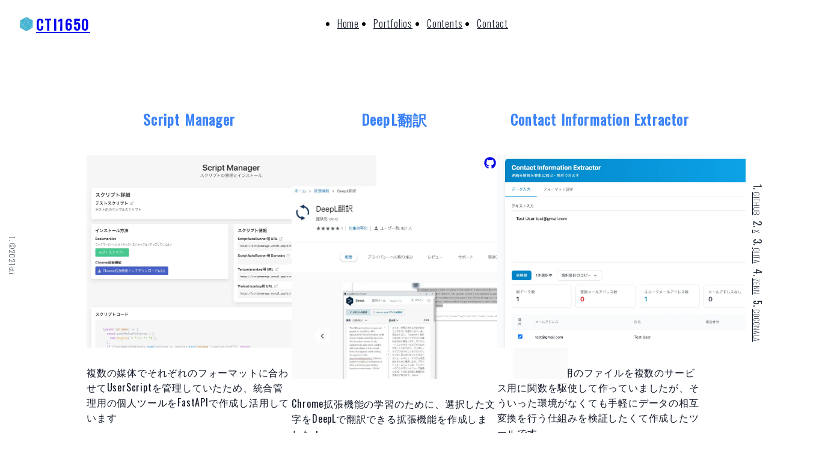

--- FILE ---
content_type: text/html; charset=utf-8
request_url: https://cti1650-portfolio-site.vercel.app/site
body_size: 12152
content:
<!DOCTYPE html><html lang="ja"><head><meta charSet="utf-8"/><link rel="icon" href="img/logo_icon_white.png"/><meta name="viewport" content="width=device-width,initial-scale=1.0,minimum-scale=1.0"/><meta name="keywords" content="Next.js,React,TypeScript,Tailwind,Expo,React Native,Python,GAS,VBA,Chrome Extension"/><meta property="og:title" content="cti1650 Portfolio"/><meta property="og:description" content="cti1650のポートフォリオサイトです。"/><meta property="og:type" content="website"/><meta property="og:image" content="https://cti1650-portfolio-site.vercel.app/img/ogp.png"/><meta property="og:site_name" content="cti1650 Portfolio"/><meta property="og:locale" content="ja_JP"/><title>cti1650 Portfolios</title><meta property="og:title" content="cti1650 Portfolios"/><meta property="og:site_name" content="cti1650 Portfolios"/><meta name="description" content="cti1650が個人開発したポートフォリオです。"/><meta property="og:description" content="cti1650が個人開発したポートフォリオです。"/><meta property="og:url" content="https://cti1650-portfolio-site.vercel.app"/><meta name="next-head-count" content="16"/><script async="" src="https://www.googletagmanager.com/gtag/js?id=G-LM39K77MT9"></script><script>
                  window.dataLayer = window.dataLayer || [];
                  function gtag(){dataLayer.push(arguments);}
                  gtag('js', new Date());
                  gtag('config', 'G-LM39K77MT9', {
                    page_path: window.location.pathname,
                  });</script><link rel="preconnect" href="https://fonts.googleapis.com"/><link rel="preconnect" href="https://fonts.gstatic.com"/><link rel="preconnect" href="https://fonts.gstatic.com" crossorigin /><link rel="preload" href="/_next/static/css/e7bc209463282570.css" as="style"/><link rel="stylesheet" href="/_next/static/css/e7bc209463282570.css" data-n-g=""/><noscript data-n-css=""></noscript><script defer="" nomodule="" src="/_next/static/chunks/polyfills-78c92fac7aa8fdd8.js"></script><script src="/_next/static/chunks/webpack-ee7e63bc15b31913.js" defer=""></script><script src="/_next/static/chunks/framework-63157d71ad419e09.js" defer=""></script><script src="/_next/static/chunks/main-5b7e528b095f4140.js" defer=""></script><script src="/_next/static/chunks/pages/_app-c8c2c6a0e9196c01.js" defer=""></script><script src="/_next/static/chunks/pages/site-46945b76fc12b4ba.js" defer=""></script><script src="/_next/static/ks-i6B4c0ib_AEW3GAwoI/_buildManifest.js" defer=""></script><script src="/_next/static/ks-i6B4c0ib_AEW3GAwoI/_ssgManifest.js" defer=""></script><style data-href="https://fonts.googleapis.com/css2?family=Oswald:wght@200;300;400&display=swap">@font-face{font-family:'Oswald';font-style:normal;font-weight:200;font-display:swap;src:url(https://fonts.gstatic.com/s/oswald/v57/TK3_WkUHHAIjg75cFRf3bXL8LICs13FvgUI.woff) format('woff')}@font-face{font-family:'Oswald';font-style:normal;font-weight:300;font-display:swap;src:url(https://fonts.gstatic.com/s/oswald/v57/TK3_WkUHHAIjg75cFRf3bXL8LICs169vgUI.woff) format('woff')}@font-face{font-family:'Oswald';font-style:normal;font-weight:400;font-display:swap;src:url(https://fonts.gstatic.com/s/oswald/v57/TK3_WkUHHAIjg75cFRf3bXL8LICs1_FvgUI.woff) format('woff')}@font-face{font-family:'Oswald';font-style:normal;font-weight:200;font-display:swap;src:url(https://fonts.gstatic.com/s/oswald/v57/TK3IWkUHHAIjg75cFRf3bXL8LICs13Fv40pKlN4NNSeSASwcEWlbHYjMdZwlou4.woff2) format('woff2');unicode-range:U+0460-052F,U+1C80-1C8A,U+20B4,U+2DE0-2DFF,U+A640-A69F,U+FE2E-FE2F}@font-face{font-family:'Oswald';font-style:normal;font-weight:200;font-display:swap;src:url(https://fonts.gstatic.com/s/oswald/v57/TK3IWkUHHAIjg75cFRf3bXL8LICs13Fv40pKlN4NNSeSASwcEWlSHYjMdZwlou4.woff2) format('woff2');unicode-range:U+0301,U+0400-045F,U+0490-0491,U+04B0-04B1,U+2116}@font-face{font-family:'Oswald';font-style:normal;font-weight:200;font-display:swap;src:url(https://fonts.gstatic.com/s/oswald/v57/TK3IWkUHHAIjg75cFRf3bXL8LICs13Fv40pKlN4NNSeSASwcEWlZHYjMdZwlou4.woff2) format('woff2');unicode-range:U+0102-0103,U+0110-0111,U+0128-0129,U+0168-0169,U+01A0-01A1,U+01AF-01B0,U+0300-0301,U+0303-0304,U+0308-0309,U+0323,U+0329,U+1EA0-1EF9,U+20AB}@font-face{font-family:'Oswald';font-style:normal;font-weight:200;font-display:swap;src:url(https://fonts.gstatic.com/s/oswald/v57/TK3IWkUHHAIjg75cFRf3bXL8LICs13Fv40pKlN4NNSeSASwcEWlYHYjMdZwlou4.woff2) format('woff2');unicode-range:U+0100-02BA,U+02BD-02C5,U+02C7-02CC,U+02CE-02D7,U+02DD-02FF,U+0304,U+0308,U+0329,U+1D00-1DBF,U+1E00-1E9F,U+1EF2-1EFF,U+2020,U+20A0-20AB,U+20AD-20C0,U+2113,U+2C60-2C7F,U+A720-A7FF}@font-face{font-family:'Oswald';font-style:normal;font-weight:200;font-display:swap;src:url(https://fonts.gstatic.com/s/oswald/v57/TK3IWkUHHAIjg75cFRf3bXL8LICs13Fv40pKlN4NNSeSASwcEWlWHYjMdZwl.woff2) format('woff2');unicode-range:U+0000-00FF,U+0131,U+0152-0153,U+02BB-02BC,U+02C6,U+02DA,U+02DC,U+0304,U+0308,U+0329,U+2000-206F,U+20AC,U+2122,U+2191,U+2193,U+2212,U+2215,U+FEFF,U+FFFD}@font-face{font-family:'Oswald';font-style:normal;font-weight:300;font-display:swap;src:url(https://fonts.gstatic.com/s/oswald/v57/TK3IWkUHHAIjg75cFRf3bXL8LICs13Fv40pKlN4NNSeSASwcEWlbHYjMdZwlou4.woff2) format('woff2');unicode-range:U+0460-052F,U+1C80-1C8A,U+20B4,U+2DE0-2DFF,U+A640-A69F,U+FE2E-FE2F}@font-face{font-family:'Oswald';font-style:normal;font-weight:300;font-display:swap;src:url(https://fonts.gstatic.com/s/oswald/v57/TK3IWkUHHAIjg75cFRf3bXL8LICs13Fv40pKlN4NNSeSASwcEWlSHYjMdZwlou4.woff2) format('woff2');unicode-range:U+0301,U+0400-045F,U+0490-0491,U+04B0-04B1,U+2116}@font-face{font-family:'Oswald';font-style:normal;font-weight:300;font-display:swap;src:url(https://fonts.gstatic.com/s/oswald/v57/TK3IWkUHHAIjg75cFRf3bXL8LICs13Fv40pKlN4NNSeSASwcEWlZHYjMdZwlou4.woff2) format('woff2');unicode-range:U+0102-0103,U+0110-0111,U+0128-0129,U+0168-0169,U+01A0-01A1,U+01AF-01B0,U+0300-0301,U+0303-0304,U+0308-0309,U+0323,U+0329,U+1EA0-1EF9,U+20AB}@font-face{font-family:'Oswald';font-style:normal;font-weight:300;font-display:swap;src:url(https://fonts.gstatic.com/s/oswald/v57/TK3IWkUHHAIjg75cFRf3bXL8LICs13Fv40pKlN4NNSeSASwcEWlYHYjMdZwlou4.woff2) format('woff2');unicode-range:U+0100-02BA,U+02BD-02C5,U+02C7-02CC,U+02CE-02D7,U+02DD-02FF,U+0304,U+0308,U+0329,U+1D00-1DBF,U+1E00-1E9F,U+1EF2-1EFF,U+2020,U+20A0-20AB,U+20AD-20C0,U+2113,U+2C60-2C7F,U+A720-A7FF}@font-face{font-family:'Oswald';font-style:normal;font-weight:300;font-display:swap;src:url(https://fonts.gstatic.com/s/oswald/v57/TK3IWkUHHAIjg75cFRf3bXL8LICs13Fv40pKlN4NNSeSASwcEWlWHYjMdZwl.woff2) format('woff2');unicode-range:U+0000-00FF,U+0131,U+0152-0153,U+02BB-02BC,U+02C6,U+02DA,U+02DC,U+0304,U+0308,U+0329,U+2000-206F,U+20AC,U+2122,U+2191,U+2193,U+2212,U+2215,U+FEFF,U+FFFD}@font-face{font-family:'Oswald';font-style:normal;font-weight:400;font-display:swap;src:url(https://fonts.gstatic.com/s/oswald/v57/TK3IWkUHHAIjg75cFRf3bXL8LICs13Fv40pKlN4NNSeSASwcEWlbHYjMdZwlou4.woff2) format('woff2');unicode-range:U+0460-052F,U+1C80-1C8A,U+20B4,U+2DE0-2DFF,U+A640-A69F,U+FE2E-FE2F}@font-face{font-family:'Oswald';font-style:normal;font-weight:400;font-display:swap;src:url(https://fonts.gstatic.com/s/oswald/v57/TK3IWkUHHAIjg75cFRf3bXL8LICs13Fv40pKlN4NNSeSASwcEWlSHYjMdZwlou4.woff2) format('woff2');unicode-range:U+0301,U+0400-045F,U+0490-0491,U+04B0-04B1,U+2116}@font-face{font-family:'Oswald';font-style:normal;font-weight:400;font-display:swap;src:url(https://fonts.gstatic.com/s/oswald/v57/TK3IWkUHHAIjg75cFRf3bXL8LICs13Fv40pKlN4NNSeSASwcEWlZHYjMdZwlou4.woff2) format('woff2');unicode-range:U+0102-0103,U+0110-0111,U+0128-0129,U+0168-0169,U+01A0-01A1,U+01AF-01B0,U+0300-0301,U+0303-0304,U+0308-0309,U+0323,U+0329,U+1EA0-1EF9,U+20AB}@font-face{font-family:'Oswald';font-style:normal;font-weight:400;font-display:swap;src:url(https://fonts.gstatic.com/s/oswald/v57/TK3IWkUHHAIjg75cFRf3bXL8LICs13Fv40pKlN4NNSeSASwcEWlYHYjMdZwlou4.woff2) format('woff2');unicode-range:U+0100-02BA,U+02BD-02C5,U+02C7-02CC,U+02CE-02D7,U+02DD-02FF,U+0304,U+0308,U+0329,U+1D00-1DBF,U+1E00-1E9F,U+1EF2-1EFF,U+2020,U+20A0-20AB,U+20AD-20C0,U+2113,U+2C60-2C7F,U+A720-A7FF}@font-face{font-family:'Oswald';font-style:normal;font-weight:400;font-display:swap;src:url(https://fonts.gstatic.com/s/oswald/v57/TK3IWkUHHAIjg75cFRf3bXL8LICs13Fv40pKlN4NNSeSASwcEWlWHYjMdZwl.woff2) format('woff2');unicode-range:U+0000-00FF,U+0131,U+0152-0153,U+02BB-02BC,U+02C6,U+02DA,U+02DC,U+0304,U+0308,U+0329,U+2000-206F,U+20AC,U+2122,U+2191,U+2193,U+2212,U+2215,U+FEFF,U+FFFD}</style></head><body><div id="__next"><div class="h-screen w-full mx-0 font-n2i"><div class="fixed top-0 left-0 w-full bg-white z-40"><div class="h-20 flex items-center px-4 sm:px-6 lg:px-8"><div class="w-full flex items-center justify-between"><div class="flex-shrink-0 flex items-center"><a aria-label="cti1650 Portfolio" class="flex items-center space-x-1" href="/"><img alt="icon" title="CTI1650" loading="lazy" width="24" height="24" decoding="async" data-nimg="1" style="color:transparent" srcSet="/_next/image?url=%2F_next%2Fstatic%2Fmedia%2Flogo_icon_white.932adec0.png&amp;w=32&amp;q=75 1x, /_next/image?url=%2F_next%2Fstatic%2Fmedia%2Flogo_icon_white.932adec0.png&amp;w=48&amp;q=75 2x" src="/_next/image?url=%2F_next%2Fstatic%2Fmedia%2Flogo_icon_white.932adec0.png&amp;w=48&amp;q=75"/><span class="hidden sm:inline-block text-2xl font-extrabold tracking-widest">CTI1650</span></a></div><div class="pl-2 flex-grow overflow-x-auto"><nav class="flex justify-start sm:justify-center"><ul class="flex space-x-4 sm:space-x-6 px-4 sm:px-0"><li><div class="group"><a class="px-0 py-1 box-border text-gray-900 font-light tracking-wider" href="/">Home</a><div class="w-full h-0.5 border-b border-black transition delay-100 duration-100 ease-in-out transform scale-x-0 group-hover:scale-x-100"></div></div></li><li><div class="group"><a class="px-0 py-1 box-border text-gray-900 font-light tracking-wider" href="/site">Portfolios</a><div class="w-full h-0.5 border-b border-black transition delay-100 duration-100 ease-in-out transform scale-x-0 group-hover:scale-x-100"></div></div></li><li><div class="group"><a class="px-0 py-1 box-border text-gray-900 font-light tracking-wider" href="/content">Contents</a><div class="w-full h-0.5 border-b border-black transition delay-100 duration-100 ease-in-out transform scale-x-0 group-hover:scale-x-100"></div></div></li><li><div class="group"><a class="px-0 py-1 box-border text-gray-900 font-light tracking-wider" href="/contact">Contact</a><div class="w-full h-0.5 border-b border-black transition delay-100 duration-100 ease-in-out transform scale-x-0 group-hover:scale-x-100"></div></div></li></ul></nav></div></div></div></div><main class="h-full pt-[90px]"><div class="fixed top-0  left-0 w-10 h-full bg-white z-20"><div class="relative top-1/2 right-0 transform rotate-90 items-center"><ol class="h-full w-full flex justify-center items-center content-center space-x-6 text-gray-800"><li class="text-xs font-thin tracking-wider text-gray-800"><p class="w-16">©2021 cti</p></li></ol></div></div><div class="min-h-full h-full px-[40px]"><div class="min-h-full h-full container mx-auto"><div class="w-full px-1 lg:px-10 font-n2i md:max-w-5xl mx-auto"><div class="w-full text-gray-900 lg:py-8"><div class="w-full grid grid-cols-1 sm:grid-cols-2 lg:grid-cols-3 text-center content-center justify-center"><div class="px-4 py-8 w-full flex flex-col space-y-6"><h2 class="w-full text-2xl tracking-wider text-center text-blue-500 whitespace-pre-wrap"><div>Script Manager</div></h2><div class="w-full content-center"><span><img alt="Script Manager Image" loading="lazy" decoding="async" data-nimg="fill" class="image mx-auto max-h-80" style="position:absolute;height:100%;width:100%;left:0;top:0;right:0;bottom:0;color:transparent" sizes="100vw" srcSet="/_next/image?url=https%3A%2F%2Fi.gyazo.com%2F97398915f72a4e2d6d3ccc961a276dd1.png&amp;w=640&amp;q=75 640w, /_next/image?url=https%3A%2F%2Fi.gyazo.com%2F97398915f72a4e2d6d3ccc961a276dd1.png&amp;w=750&amp;q=75 750w, /_next/image?url=https%3A%2F%2Fi.gyazo.com%2F97398915f72a4e2d6d3ccc961a276dd1.png&amp;w=828&amp;q=75 828w, /_next/image?url=https%3A%2F%2Fi.gyazo.com%2F97398915f72a4e2d6d3ccc961a276dd1.png&amp;w=1080&amp;q=75 1080w, /_next/image?url=https%3A%2F%2Fi.gyazo.com%2F97398915f72a4e2d6d3ccc961a276dd1.png&amp;w=1200&amp;q=75 1200w, /_next/image?url=https%3A%2F%2Fi.gyazo.com%2F97398915f72a4e2d6d3ccc961a276dd1.png&amp;w=1920&amp;q=75 1920w, /_next/image?url=https%3A%2F%2Fi.gyazo.com%2F97398915f72a4e2d6d3ccc961a276dd1.png&amp;w=2048&amp;q=75 2048w, /_next/image?url=https%3A%2F%2Fi.gyazo.com%2F97398915f72a4e2d6d3ccc961a276dd1.png&amp;w=3840&amp;q=75 3840w" src="/_next/image?url=https%3A%2F%2Fi.gyazo.com%2F97398915f72a4e2d6d3ccc961a276dd1.png&amp;w=3840&amp;q=75"/></span></div><div class="w-full tracking-wider text-left whitespace-pre-wrap">複数の媒体でそれぞれのフォーマットに合わせてUserScriptを管理していたため、統合管理用の個人ツールをFastAPIで作成し活用しています</div><div class="w-full h-14 group relative overflow-hidden border-t border-b border-gray-300"><a href="https://scriptmanage.vercel.app/script/098f6bcd4621d373cade4e832627b4f6/manage/" aria-label="Script Manager" target="_blank" rel="noreferrer"><div class="absolute top-0 left-0 z-10 w-full py-4 bg-transparent text-gray-800 group-hover:text-white transition delay-100 duration-100 ease-in-out tracking-wider text-center border-l border-r border-white">サイトを開く</div><div class="absolute top-0 left-0 z-0 w-full h-full bg-black transition delay-100 duration-100 ease-in-out transform translate-x-full group-hover:translate-x-0"></div></a></div><div class="w-full flex flex-row flex-wrap"><div class="border border-gray-300 rounded py-0.5 px-1 m-0.5 text-xs text-gray-600">FastAPI</div><div class="border border-gray-300 rounded py-0.5 px-1 m-0.5 text-xs text-gray-600">Python</div></div></div><div class="px-4 py-8 w-full flex flex-col space-y-6"><h2 class="w-full text-2xl tracking-wider text-center text-blue-500 whitespace-pre-wrap"><div>DeepL翻訳</div></h2><div class="w-full"><div class="ml-auto mr-0 w-6 text-xl text-gray-400 hover:text-gray-800"><a href="https://github.com/cti-tl/deepl-chrome-extension.git" target="_blank" title="リポジトリを開く" aria-label="cti-tl/deepl-chrome-extension.git" rel="noreferrer"><svg stroke="currentColor" fill="currentColor" stroke-width="0" viewBox="0 0 496 512" height="1em" width="1em" xmlns="http://www.w3.org/2000/svg"><path d="M165.9 397.4c0 2-2.3 3.6-5.2 3.6-3.3.3-5.6-1.3-5.6-3.6 0-2 2.3-3.6 5.2-3.6 3-.3 5.6 1.3 5.6 3.6zm-31.1-4.5c-.7 2 1.3 4.3 4.3 4.9 2.6 1 5.6 0 6.2-2s-1.3-4.3-4.3-5.2c-2.6-.7-5.5.3-6.2 2.3zm44.2-1.7c-2.9.7-4.9 2.6-4.6 4.9.3 2 2.9 3.3 5.9 2.6 2.9-.7 4.9-2.6 4.6-4.6-.3-1.9-3-3.2-5.9-2.9zM244.8 8C106.1 8 0 113.3 0 252c0 110.9 69.8 205.8 169.5 239.2 12.8 2.3 17.3-5.6 17.3-12.1 0-6.2-.3-40.4-.3-61.4 0 0-70 15-84.7-29.8 0 0-11.4-29.1-27.8-36.6 0 0-22.9-15.7 1.6-15.4 0 0 24.9 2 38.6 25.8 21.9 38.6 58.6 27.5 72.9 20.9 2.3-16 8.8-27.1 16-33.7-55.9-6.2-112.3-14.3-112.3-110.5 0-27.5 7.6-41.3 23.6-58.9-2.6-6.5-11.1-33.3 2.6-67.9 20.9-6.5 69 27 69 27 20-5.6 41.5-8.5 62.8-8.5s42.8 2.9 62.8 8.5c0 0 48.1-33.6 69-27 13.7 34.7 5.2 61.4 2.6 67.9 16 17.7 25.8 31.5 25.8 58.9 0 96.5-58.9 104.2-114.8 110.5 9.2 7.9 17 22.9 17 46.4 0 33.7-.3 75.4-.3 83.6 0 6.5 4.6 14.4 17.3 12.1C428.2 457.8 496 362.9 496 252 496 113.3 383.5 8 244.8 8zM97.2 352.9c-1.3 1-1 3.3.7 5.2 1.6 1.6 3.9 2.3 5.2 1 1.3-1 1-3.3-.7-5.2-1.6-1.6-3.9-2.3-5.2-1zm-10.8-8.1c-.7 1.3.3 2.9 2.3 3.9 1.6 1 3.6.7 4.3-.7.7-1.3-.3-2.9-2.3-3.9-2-.6-3.6-.3-4.3.7zm32.4 35.6c-1.6 1.3-1 4.3 1.3 6.2 2.3 2.3 5.2 2.6 6.5 1 1.3-1.3.7-4.3-1.3-6.2-2.2-2.3-5.2-2.6-6.5-1zm-11.4-14.7c-1.6 1-1.6 3.6 0 5.9 1.6 2.3 4.3 3.3 5.6 2.3 1.6-1.3 1.6-3.9 0-6.2-1.4-2.3-4-3.3-5.6-2z"></path></svg></a></div></div><div class="w-full content-center"><span><img alt="DeepL翻訳 Image" loading="lazy" decoding="async" data-nimg="fill" class="image mx-auto max-h-80" style="position:absolute;height:100%;width:100%;left:0;top:0;right:0;bottom:0;color:transparent" sizes="100vw" srcSet="/_next/image?url=https%3A%2F%2Fi.gyazo.com%2F771165d158e457adc2c59340cb84f384.png&amp;w=640&amp;q=75 640w, /_next/image?url=https%3A%2F%2Fi.gyazo.com%2F771165d158e457adc2c59340cb84f384.png&amp;w=750&amp;q=75 750w, /_next/image?url=https%3A%2F%2Fi.gyazo.com%2F771165d158e457adc2c59340cb84f384.png&amp;w=828&amp;q=75 828w, /_next/image?url=https%3A%2F%2Fi.gyazo.com%2F771165d158e457adc2c59340cb84f384.png&amp;w=1080&amp;q=75 1080w, /_next/image?url=https%3A%2F%2Fi.gyazo.com%2F771165d158e457adc2c59340cb84f384.png&amp;w=1200&amp;q=75 1200w, /_next/image?url=https%3A%2F%2Fi.gyazo.com%2F771165d158e457adc2c59340cb84f384.png&amp;w=1920&amp;q=75 1920w, /_next/image?url=https%3A%2F%2Fi.gyazo.com%2F771165d158e457adc2c59340cb84f384.png&amp;w=2048&amp;q=75 2048w, /_next/image?url=https%3A%2F%2Fi.gyazo.com%2F771165d158e457adc2c59340cb84f384.png&amp;w=3840&amp;q=75 3840w" src="/_next/image?url=https%3A%2F%2Fi.gyazo.com%2F771165d158e457adc2c59340cb84f384.png&amp;w=3840&amp;q=75"/></span></div><div class="w-full tracking-wider text-left whitespace-pre-wrap">Chrome拡張機能の学習のために、選択した文字をDeepLで翻訳できる拡張機能を作成しました！
2022年11月現在、ユーザー数が21,500人突破しましたがGoogleストアからのご依頼によりやむなく現在閉鎖中！</div><div class="w-full h-14 group relative overflow-hidden border-t border-b border-gray-300"><a href="https://chrome.google.com/webstore/detail/deepl%E7%BF%BB%E8%A8%B3/alghoachpmoojgnopkdopgbhmdjomcaa?hl=ja&amp;authuser=0" aria-label="DeepL翻訳" target="_blank" rel="noreferrer"><div class="absolute top-0 left-0 z-10 w-full py-4 bg-transparent text-gray-800 group-hover:text-white transition delay-100 duration-100 ease-in-out tracking-wider text-center border-l border-r border-white">サイトを開く</div><div class="absolute top-0 left-0 z-0 w-full h-full bg-black transition delay-100 duration-100 ease-in-out transform translate-x-full group-hover:translate-x-0"></div></a></div><div class="w-full flex flex-row flex-wrap"><div class="border border-gray-300 rounded py-0.5 px-1 m-0.5 text-xs text-gray-600 bg-red-600 bg-opacity-25">Chrome拡張機能</div><div class="border border-gray-300 rounded py-0.5 px-1 m-0.5 text-xs text-gray-600 bg-yellow-400 bg-opacity-25">i18N</div></div></div><div class="px-4 py-8 w-full flex flex-col space-y-6"><h2 class="w-full text-2xl tracking-wider text-center text-blue-500 whitespace-pre-wrap"><div>Contact Information Extractor</div></h2><div class="w-full content-center"><span><img alt="Contact Information Extractor Image" loading="lazy" decoding="async" data-nimg="fill" class="image mx-auto max-h-80" style="position:absolute;height:100%;width:100%;left:0;top:0;right:0;bottom:0;color:transparent" sizes="100vw" srcSet="/_next/image?url=https%3A%2F%2Fi.gyazo.com%2F0576c0a172763a0468b50cc977e098f9.png&amp;w=640&amp;q=75 640w, /_next/image?url=https%3A%2F%2Fi.gyazo.com%2F0576c0a172763a0468b50cc977e098f9.png&amp;w=750&amp;q=75 750w, /_next/image?url=https%3A%2F%2Fi.gyazo.com%2F0576c0a172763a0468b50cc977e098f9.png&amp;w=828&amp;q=75 828w, /_next/image?url=https%3A%2F%2Fi.gyazo.com%2F0576c0a172763a0468b50cc977e098f9.png&amp;w=1080&amp;q=75 1080w, /_next/image?url=https%3A%2F%2Fi.gyazo.com%2F0576c0a172763a0468b50cc977e098f9.png&amp;w=1200&amp;q=75 1200w, /_next/image?url=https%3A%2F%2Fi.gyazo.com%2F0576c0a172763a0468b50cc977e098f9.png&amp;w=1920&amp;q=75 1920w, /_next/image?url=https%3A%2F%2Fi.gyazo.com%2F0576c0a172763a0468b50cc977e098f9.png&amp;w=2048&amp;q=75 2048w, /_next/image?url=https%3A%2F%2Fi.gyazo.com%2F0576c0a172763a0468b50cc977e098f9.png&amp;w=3840&amp;q=75 3840w" src="/_next/image?url=https%3A%2F%2Fi.gyazo.com%2F0576c0a172763a0468b50cc977e098f9.png&amp;w=3840&amp;q=75"/></span></div><div class="w-full tracking-wider text-left whitespace-pre-wrap">CSVインポート用のファイルを複数のサービス用に関数を駆使して作っていましたが、そういった環境がなくても手軽にデータの相互変換を行う仕組みを検証したくて作成したツールです。</div><div class="w-full h-14 group relative overflow-hidden border-t border-b border-gray-300"><a href="https://cti-ai-tools.vercel.app/tools/08116eb/" aria-label="Contact Information Extractor" target="_blank" rel="noreferrer"><div class="absolute top-0 left-0 z-10 w-full py-4 bg-transparent text-gray-800 group-hover:text-white transition delay-100 duration-100 ease-in-out tracking-wider text-center border-l border-r border-white">サイトを開く</div><div class="absolute top-0 left-0 z-0 w-full h-full bg-black transition delay-100 duration-100 ease-in-out transform translate-x-full group-hover:translate-x-0"></div></a></div><div class="w-full flex flex-row flex-wrap"><div class="border border-gray-300 rounded py-0.5 px-1 m-0.5 text-xs text-gray-600 bg-yellow-600 bg-opacity-25">Claude</div></div></div><div class="px-4 py-8 w-full flex flex-col space-y-6"><h2 class="w-full text-2xl tracking-wider text-center text-blue-500 whitespace-pre-wrap"><div>オンラインコワーキングスペースを整備</div></h2><div class="w-full content-center"><span><img alt="オンラインコワーキングスペースを整備 Image" loading="lazy" decoding="async" data-nimg="fill" class="image mx-auto max-h-80" style="position:absolute;height:100%;width:100%;left:0;top:0;right:0;bottom:0;color:transparent" sizes="100vw" srcSet="/_next/image?url=https%3A%2F%2Fi.gyazo.com%2F380512a86240f40ab62a0fcecf0cf270.png&amp;w=640&amp;q=75 640w, /_next/image?url=https%3A%2F%2Fi.gyazo.com%2F380512a86240f40ab62a0fcecf0cf270.png&amp;w=750&amp;q=75 750w, /_next/image?url=https%3A%2F%2Fi.gyazo.com%2F380512a86240f40ab62a0fcecf0cf270.png&amp;w=828&amp;q=75 828w, /_next/image?url=https%3A%2F%2Fi.gyazo.com%2F380512a86240f40ab62a0fcecf0cf270.png&amp;w=1080&amp;q=75 1080w, /_next/image?url=https%3A%2F%2Fi.gyazo.com%2F380512a86240f40ab62a0fcecf0cf270.png&amp;w=1200&amp;q=75 1200w, /_next/image?url=https%3A%2F%2Fi.gyazo.com%2F380512a86240f40ab62a0fcecf0cf270.png&amp;w=1920&amp;q=75 1920w, /_next/image?url=https%3A%2F%2Fi.gyazo.com%2F380512a86240f40ab62a0fcecf0cf270.png&amp;w=2048&amp;q=75 2048w, /_next/image?url=https%3A%2F%2Fi.gyazo.com%2F380512a86240f40ab62a0fcecf0cf270.png&amp;w=3840&amp;q=75 3840w" src="/_next/image?url=https%3A%2F%2Fi.gyazo.com%2F380512a86240f40ab62a0fcecf0cf270.png&amp;w=3840&amp;q=75"/></span></div><div class="w-full tracking-wider text-left whitespace-pre-wrap">自分の作業、知人との交流用にoviceでオンラインコワーキングスペースを作って交流の場を整備しています！
地域がかなり離れている人との交流が多くなってきたため、オンラインでもリアルに近い交流のできるoviceはかなり気に入っています！</div><div class="w-full h-14 group relative overflow-hidden border-t border-b border-gray-300"><a href="https://cti1650-portfolio-site.vercel.app/lnk/space" aria-label="オンラインコワーキングスペースを整備" target="_blank" rel="noreferrer"><div class="absolute top-0 left-0 z-10 w-full py-4 bg-transparent text-gray-800 group-hover:text-white transition delay-100 duration-100 ease-in-out tracking-wider text-center border-l border-r border-white">サイトを開く</div><div class="absolute top-0 left-0 z-0 w-full h-full bg-black transition delay-100 duration-100 ease-in-out transform translate-x-full group-hover:translate-x-0"></div></a></div><div class="w-full flex flex-row flex-wrap"><div class="border border-gray-300 rounded py-0.5 px-1 m-0.5 text-xs text-gray-600 bg-pink-300 bg-opacity-25">ovice</div></div></div><div class="px-4 py-8 w-full flex flex-col space-y-6"><h2 class="w-full text-2xl tracking-wider text-center text-blue-500 whitespace-pre-wrap"><div>作成したChrome拡張機能の共有用にドキュメントを整備</div></h2><div class="w-full content-center"><span><img alt="作成したChrome拡張機能の共有用にドキュメントを整備 Image" loading="lazy" decoding="async" data-nimg="fill" class="image mx-auto max-h-80" style="position:absolute;height:100%;width:100%;left:0;top:0;right:0;bottom:0;color:transparent" sizes="100vw" srcSet="/_next/image?url=https%3A%2F%2Fi.gyazo.com%2Fc98ebec934fdbfbbbbdcdda6a3104e15.png&amp;w=640&amp;q=75 640w, /_next/image?url=https%3A%2F%2Fi.gyazo.com%2Fc98ebec934fdbfbbbbdcdda6a3104e15.png&amp;w=750&amp;q=75 750w, /_next/image?url=https%3A%2F%2Fi.gyazo.com%2Fc98ebec934fdbfbbbbdcdda6a3104e15.png&amp;w=828&amp;q=75 828w, /_next/image?url=https%3A%2F%2Fi.gyazo.com%2Fc98ebec934fdbfbbbbdcdda6a3104e15.png&amp;w=1080&amp;q=75 1080w, /_next/image?url=https%3A%2F%2Fi.gyazo.com%2Fc98ebec934fdbfbbbbdcdda6a3104e15.png&amp;w=1200&amp;q=75 1200w, /_next/image?url=https%3A%2F%2Fi.gyazo.com%2Fc98ebec934fdbfbbbbdcdda6a3104e15.png&amp;w=1920&amp;q=75 1920w, /_next/image?url=https%3A%2F%2Fi.gyazo.com%2Fc98ebec934fdbfbbbbdcdda6a3104e15.png&amp;w=2048&amp;q=75 2048w, /_next/image?url=https%3A%2F%2Fi.gyazo.com%2Fc98ebec934fdbfbbbbdcdda6a3104e15.png&amp;w=3840&amp;q=75 3840w" src="/_next/image?url=https%3A%2F%2Fi.gyazo.com%2Fc98ebec934fdbfbbbbdcdda6a3104e15.png&amp;w=3840&amp;q=75"/></span></div><div class="w-full tracking-wider text-left whitespace-pre-wrap">知人や同僚に作ったChrome拡張機能を共有することが多いためCosense(旧: Scrapbox)でドキュメントを整備することで説明の手間を軽減できるようにしました</div><div class="w-full h-14 group relative overflow-hidden border-t border-b border-gray-300"><a href="https://cti1650-portfolio-site.vercel.app/lnk/chrome_extension_install" aria-label="作成したChrome拡張機能の共有用にドキュメントを整備" target="_blank" rel="noreferrer"><div class="absolute top-0 left-0 z-10 w-full py-4 bg-transparent text-gray-800 group-hover:text-white transition delay-100 duration-100 ease-in-out tracking-wider text-center border-l border-r border-white">サイトを開く</div><div class="absolute top-0 left-0 z-0 w-full h-full bg-black transition delay-100 duration-100 ease-in-out transform translate-x-full group-hover:translate-x-0"></div></a></div><div class="w-full flex flex-row flex-wrap"><div class="border border-gray-300 rounded py-0.5 px-1 m-0.5 text-xs text-gray-600 bg-yellow-600 bg-opacity-25">Cosense</div></div></div><div class="px-4 py-8 w-full flex flex-col space-y-6"><h2 class="w-full text-2xl tracking-wider text-center text-blue-500 whitespace-pre-wrap"><div>iPaaS連携サービス比較ツール</div></h2><div class="w-full content-center"><span><img alt="iPaaS連携サービス比較ツール Image" loading="lazy" decoding="async" data-nimg="fill" class="image mx-auto max-h-80" style="position:absolute;height:100%;width:100%;left:0;top:0;right:0;bottom:0;color:transparent" sizes="100vw" srcSet="/_next/image?url=https%3A%2F%2Fi.gyazo.com%2Fa27d496c5593c810f087cfff34b0bd08.png&amp;w=640&amp;q=75 640w, /_next/image?url=https%3A%2F%2Fi.gyazo.com%2Fa27d496c5593c810f087cfff34b0bd08.png&amp;w=750&amp;q=75 750w, /_next/image?url=https%3A%2F%2Fi.gyazo.com%2Fa27d496c5593c810f087cfff34b0bd08.png&amp;w=828&amp;q=75 828w, /_next/image?url=https%3A%2F%2Fi.gyazo.com%2Fa27d496c5593c810f087cfff34b0bd08.png&amp;w=1080&amp;q=75 1080w, /_next/image?url=https%3A%2F%2Fi.gyazo.com%2Fa27d496c5593c810f087cfff34b0bd08.png&amp;w=1200&amp;q=75 1200w, /_next/image?url=https%3A%2F%2Fi.gyazo.com%2Fa27d496c5593c810f087cfff34b0bd08.png&amp;w=1920&amp;q=75 1920w, /_next/image?url=https%3A%2F%2Fi.gyazo.com%2Fa27d496c5593c810f087cfff34b0bd08.png&amp;w=2048&amp;q=75 2048w, /_next/image?url=https%3A%2F%2Fi.gyazo.com%2Fa27d496c5593c810f087cfff34b0bd08.png&amp;w=3840&amp;q=75 3840w" src="/_next/image?url=https%3A%2F%2Fi.gyazo.com%2Fa27d496c5593c810f087cfff34b0bd08.png&amp;w=3840&amp;q=75"/></span></div><div class="w-full tracking-wider text-left whitespace-pre-wrap">iPaaSを利用する際にどのサービスと連携できるか調べるのが手間だったので主要iPaaSプラットフォームの連携サービス・コネクターを横断検索・比較できるように作成したツールです。</div><div class="w-full h-14 group relative overflow-hidden border-t border-b border-gray-300"><a href="https://platform-service-comparison.vercel.app/" aria-label="iPaaS連携サービス比較ツール" target="_blank" rel="noreferrer"><div class="absolute top-0 left-0 z-10 w-full py-4 bg-transparent text-gray-800 group-hover:text-white transition delay-100 duration-100 ease-in-out tracking-wider text-center border-l border-r border-white">サイトを開く</div><div class="absolute top-0 left-0 z-0 w-full h-full bg-black transition delay-100 duration-100 ease-in-out transform translate-x-full group-hover:translate-x-0"></div></a></div><div class="w-full flex flex-row flex-wrap"><div class="border border-gray-300 rounded py-0.5 px-1 m-0.5 text-xs text-gray-600 bg-yellow-600 bg-opacity-25">Claude</div></div></div><div class="px-4 py-8 w-full flex flex-col space-y-6"><h2 class="w-full text-2xl tracking-wider text-center text-blue-500 whitespace-pre-wrap"><div>Wi-Fi QRコード生成ツール</div></h2><div class="w-full content-center"><span><img alt="Wi-Fi QRコード生成ツール Image" loading="lazy" decoding="async" data-nimg="fill" class="image mx-auto max-h-80" style="position:absolute;height:100%;width:100%;left:0;top:0;right:0;bottom:0;color:transparent" sizes="100vw" srcSet="/_next/image?url=https%3A%2F%2Fi.gyazo.com%2F54526d08a1200fafafb4daafc5b67d72.png&amp;w=640&amp;q=75 640w, /_next/image?url=https%3A%2F%2Fi.gyazo.com%2F54526d08a1200fafafb4daafc5b67d72.png&amp;w=750&amp;q=75 750w, /_next/image?url=https%3A%2F%2Fi.gyazo.com%2F54526d08a1200fafafb4daafc5b67d72.png&amp;w=828&amp;q=75 828w, /_next/image?url=https%3A%2F%2Fi.gyazo.com%2F54526d08a1200fafafb4daafc5b67d72.png&amp;w=1080&amp;q=75 1080w, /_next/image?url=https%3A%2F%2Fi.gyazo.com%2F54526d08a1200fafafb4daafc5b67d72.png&amp;w=1200&amp;q=75 1200w, /_next/image?url=https%3A%2F%2Fi.gyazo.com%2F54526d08a1200fafafb4daafc5b67d72.png&amp;w=1920&amp;q=75 1920w, /_next/image?url=https%3A%2F%2Fi.gyazo.com%2F54526d08a1200fafafb4daafc5b67d72.png&amp;w=2048&amp;q=75 2048w, /_next/image?url=https%3A%2F%2Fi.gyazo.com%2F54526d08a1200fafafb4daafc5b67d72.png&amp;w=3840&amp;q=75 3840w" src="/_next/image?url=https%3A%2F%2Fi.gyazo.com%2F54526d08a1200fafafb4daafc5b67d72.png&amp;w=3840&amp;q=75"/></span></div><div class="w-full tracking-wider text-left whitespace-pre-wrap">会社のオフィスに初めて行った時に、Wi-Fiの接続に手間取ったので、ポップアップがあったら便利そうと以前から思っていましたが、再訪問のタイミングが近づいたので思い立って作りました</div><div class="w-full h-14 group relative overflow-hidden border-t border-b border-gray-300"><a href="https://cti-ai-tools.vercel.app/tools/dfa4t4a3/" aria-label="Wi-Fi QRコード生成ツール" target="_blank" rel="noreferrer"><div class="absolute top-0 left-0 z-10 w-full py-4 bg-transparent text-gray-800 group-hover:text-white transition delay-100 duration-100 ease-in-out tracking-wider text-center border-l border-r border-white">サイトを開く</div><div class="absolute top-0 left-0 z-0 w-full h-full bg-black transition delay-100 duration-100 ease-in-out transform translate-x-full group-hover:translate-x-0"></div></a></div><div class="w-full flex flex-row flex-wrap"><div class="border border-gray-300 rounded py-0.5 px-1 m-0.5 text-xs text-gray-600 bg-yellow-600 bg-opacity-25">Claude</div></div></div><div class="px-4 py-8 w-full flex flex-col space-y-6"><h2 class="w-full text-2xl tracking-wider text-center text-blue-500 whitespace-pre-wrap"><div>Map Switching Extension</div></h2><div class="w-full"><div class="ml-auto mr-0 w-6 text-xl text-gray-400 hover:text-gray-800"><a href="https://github.com/cti1650/map-switching-extension.git" target="_blank" title="リポジトリを開く" aria-label="cti1650/map-switching-extension.git" rel="noreferrer"><svg stroke="currentColor" fill="currentColor" stroke-width="0" viewBox="0 0 496 512" height="1em" width="1em" xmlns="http://www.w3.org/2000/svg"><path d="M165.9 397.4c0 2-2.3 3.6-5.2 3.6-3.3.3-5.6-1.3-5.6-3.6 0-2 2.3-3.6 5.2-3.6 3-.3 5.6 1.3 5.6 3.6zm-31.1-4.5c-.7 2 1.3 4.3 4.3 4.9 2.6 1 5.6 0 6.2-2s-1.3-4.3-4.3-5.2c-2.6-.7-5.5.3-6.2 2.3zm44.2-1.7c-2.9.7-4.9 2.6-4.6 4.9.3 2 2.9 3.3 5.9 2.6 2.9-.7 4.9-2.6 4.6-4.6-.3-1.9-3-3.2-5.9-2.9zM244.8 8C106.1 8 0 113.3 0 252c0 110.9 69.8 205.8 169.5 239.2 12.8 2.3 17.3-5.6 17.3-12.1 0-6.2-.3-40.4-.3-61.4 0 0-70 15-84.7-29.8 0 0-11.4-29.1-27.8-36.6 0 0-22.9-15.7 1.6-15.4 0 0 24.9 2 38.6 25.8 21.9 38.6 58.6 27.5 72.9 20.9 2.3-16 8.8-27.1 16-33.7-55.9-6.2-112.3-14.3-112.3-110.5 0-27.5 7.6-41.3 23.6-58.9-2.6-6.5-11.1-33.3 2.6-67.9 20.9-6.5 69 27 69 27 20-5.6 41.5-8.5 62.8-8.5s42.8 2.9 62.8 8.5c0 0 48.1-33.6 69-27 13.7 34.7 5.2 61.4 2.6 67.9 16 17.7 25.8 31.5 25.8 58.9 0 96.5-58.9 104.2-114.8 110.5 9.2 7.9 17 22.9 17 46.4 0 33.7-.3 75.4-.3 83.6 0 6.5 4.6 14.4 17.3 12.1C428.2 457.8 496 362.9 496 252 496 113.3 383.5 8 244.8 8zM97.2 352.9c-1.3 1-1 3.3.7 5.2 1.6 1.6 3.9 2.3 5.2 1 1.3-1 1-3.3-.7-5.2-1.6-1.6-3.9-2.3-5.2-1zm-10.8-8.1c-.7 1.3.3 2.9 2.3 3.9 1.6 1 3.6.7 4.3-.7.7-1.3-.3-2.9-2.3-3.9-2-.6-3.6-.3-4.3.7zm32.4 35.6c-1.6 1.3-1 4.3 1.3 6.2 2.3 2.3 5.2 2.6 6.5 1 1.3-1.3.7-4.3-1.3-6.2-2.2-2.3-5.2-2.6-6.5-1zm-11.4-14.7c-1.6 1-1.6 3.6 0 5.9 1.6 2.3 4.3 3.3 5.6 2.3 1.6-1.3 1.6-3.9 0-6.2-1.4-2.3-4-3.3-5.6-2z"></path></svg></a></div></div><div class="w-full content-center"><span><img alt="Map Switching Extension Image" loading="lazy" decoding="async" data-nimg="fill" class="image mx-auto max-h-80" style="position:absolute;height:100%;width:100%;left:0;top:0;right:0;bottom:0;color:transparent" sizes="100vw" srcSet="/_next/image?url=https%3A%2F%2Fi.gyazo.com%2Fafd2a165618829d816d535ab2cc5511c.png&amp;w=640&amp;q=75 640w, /_next/image?url=https%3A%2F%2Fi.gyazo.com%2Fafd2a165618829d816d535ab2cc5511c.png&amp;w=750&amp;q=75 750w, /_next/image?url=https%3A%2F%2Fi.gyazo.com%2Fafd2a165618829d816d535ab2cc5511c.png&amp;w=828&amp;q=75 828w, /_next/image?url=https%3A%2F%2Fi.gyazo.com%2Fafd2a165618829d816d535ab2cc5511c.png&amp;w=1080&amp;q=75 1080w, /_next/image?url=https%3A%2F%2Fi.gyazo.com%2Fafd2a165618829d816d535ab2cc5511c.png&amp;w=1200&amp;q=75 1200w, /_next/image?url=https%3A%2F%2Fi.gyazo.com%2Fafd2a165618829d816d535ab2cc5511c.png&amp;w=1920&amp;q=75 1920w, /_next/image?url=https%3A%2F%2Fi.gyazo.com%2Fafd2a165618829d816d535ab2cc5511c.png&amp;w=2048&amp;q=75 2048w, /_next/image?url=https%3A%2F%2Fi.gyazo.com%2Fafd2a165618829d816d535ab2cc5511c.png&amp;w=3840&amp;q=75 3840w" src="/_next/image?url=https%3A%2F%2Fi.gyazo.com%2Fafd2a165618829d816d535ab2cc5511c.png&amp;w=3840&amp;q=75"/></span></div><div class="w-full tracking-wider text-left whitespace-pre-wrap">Googleストリートビューから直接他のマップ（GoogleMap,YahooMap,地理院地図）を開ける拡張機能を作成しました！
Popupを開く拡張機能は前にも作成していましたが、今回はPopupを呼び出したタブの情報（URL,タイトル）をNext.jsを使って呼びだせるようにするところを検証するために作成しました！</div><div class="w-full h-14 group relative overflow-hidden border-t border-b border-gray-300"><a href="https://chrome.google.com/webstore/detail/map-switching-extension/dkpkkcfenknkfjjpbaafahfakkdlnjcl/related?hl=ja&amp;authuser=0" aria-label="Map Switching Extension" target="_blank" rel="noreferrer"><div class="absolute top-0 left-0 z-10 w-full py-4 bg-transparent text-gray-800 group-hover:text-white transition delay-100 duration-100 ease-in-out tracking-wider text-center border-l border-r border-white">サイトを開く</div><div class="absolute top-0 left-0 z-0 w-full h-full bg-black transition delay-100 duration-100 ease-in-out transform translate-x-full group-hover:translate-x-0"></div></a></div><div class="w-full flex flex-row flex-wrap"><div class="border border-gray-300 rounded py-0.5 px-1 m-0.5 text-xs text-gray-600 bg-red-600 bg-opacity-25">Chrome拡張機能</div><div class="border border-gray-300 rounded py-0.5 px-1 m-0.5 text-xs text-gray-600 bg-pink-800 bg-opacity-25">Next.js</div><div class="border border-gray-300 rounded py-0.5 px-1 m-0.5 text-xs text-gray-600 bg-green-700 bg-opacity-25">Tailwind.css</div><div class="border border-gray-300 rounded py-0.5 px-1 m-0.5 text-xs text-gray-600 bg-yellow-600 bg-opacity-25">React.js</div></div></div><div class="px-4 py-8 w-full flex flex-col space-y-6"><h2 class="w-full text-2xl tracking-wider text-center text-blue-500 whitespace-pre-wrap"><div>Back Translation Tool</div></h2><div class="w-full content-center"><span><img alt="Back Translation Tool Image" loading="lazy" decoding="async" data-nimg="fill" class="image mx-auto max-h-80" style="position:absolute;height:100%;width:100%;left:0;top:0;right:0;bottom:0;color:transparent" sizes="100vw" srcSet="/_next/image?url=https%3A%2F%2Fi.gyazo.com%2F7e808cc59d49a5efafa61f469bec37b0.png&amp;w=640&amp;q=75 640w, /_next/image?url=https%3A%2F%2Fi.gyazo.com%2F7e808cc59d49a5efafa61f469bec37b0.png&amp;w=750&amp;q=75 750w, /_next/image?url=https%3A%2F%2Fi.gyazo.com%2F7e808cc59d49a5efafa61f469bec37b0.png&amp;w=828&amp;q=75 828w, /_next/image?url=https%3A%2F%2Fi.gyazo.com%2F7e808cc59d49a5efafa61f469bec37b0.png&amp;w=1080&amp;q=75 1080w, /_next/image?url=https%3A%2F%2Fi.gyazo.com%2F7e808cc59d49a5efafa61f469bec37b0.png&amp;w=1200&amp;q=75 1200w, /_next/image?url=https%3A%2F%2Fi.gyazo.com%2F7e808cc59d49a5efafa61f469bec37b0.png&amp;w=1920&amp;q=75 1920w, /_next/image?url=https%3A%2F%2Fi.gyazo.com%2F7e808cc59d49a5efafa61f469bec37b0.png&amp;w=2048&amp;q=75 2048w, /_next/image?url=https%3A%2F%2Fi.gyazo.com%2F7e808cc59d49a5efafa61f469bec37b0.png&amp;w=3840&amp;q=75 3840w" src="/_next/image?url=https%3A%2F%2Fi.gyazo.com%2F7e808cc59d49a5efafa61f469bec37b0.png&amp;w=3840&amp;q=75"/></span></div><div class="w-full tracking-wider text-left whitespace-pre-wrap">SlackやChatworkなどのテキストベースでの英語のやり取り用に逆翻訳を効率よく実施できるようにするために作成したツールです。

裏側はGASで作られていて、利用しているユーザーのアカウントの利用枠で1日2500回翻訳を行えるため、利用枠上限を超えると停止してしまう可能性がありますが、ツールとしては無料で利用できます。</div><div class="w-full h-14 group relative overflow-hidden border-t border-b border-gray-300"><a href="https://gas-back-translation-tool.vercel.app/" aria-label="Back Translation Tool" target="_blank" rel="noreferrer"><div class="absolute top-0 left-0 z-10 w-full py-4 bg-transparent text-gray-800 group-hover:text-white transition delay-100 duration-100 ease-in-out tracking-wider text-center border-l border-r border-white">サイトを開く</div><div class="absolute top-0 left-0 z-0 w-full h-full bg-black transition delay-100 duration-100 ease-in-out transform translate-x-full group-hover:translate-x-0"></div></a></div><div class="w-full flex flex-row flex-wrap"><div class="border border-gray-300 rounded py-0.5 px-1 m-0.5 text-xs text-gray-600 bg-green-700 bg-opacity-25">GAS</div><div class="border border-gray-300 rounded py-0.5 px-1 m-0.5 text-xs text-gray-600 bg-yellow-600 bg-opacity-25">React.js</div><div class="border border-gray-300 rounded py-0.5 px-1 m-0.5 text-xs text-gray-600 bg-green-700 bg-opacity-25">Tailwind.css</div></div></div><div class="px-4 py-8 w-full flex flex-col space-y-6"><h2 class="w-full text-2xl tracking-wider text-center text-blue-500 whitespace-pre-wrap"><div>ChatGPT Extension Base</div></h2><div class="w-full content-center"><span><img alt="ChatGPT Extension Base Image" loading="lazy" decoding="async" data-nimg="fill" class="image mx-auto max-h-80" style="position:absolute;height:100%;width:100%;left:0;top:0;right:0;bottom:0;color:transparent" sizes="100vw" srcSet="/_next/image?url=https%3A%2F%2Fi.gyazo.com%2Fe4984888a1ef1acc0f648e5c447775a7.png&amp;w=640&amp;q=75 640w, /_next/image?url=https%3A%2F%2Fi.gyazo.com%2Fe4984888a1ef1acc0f648e5c447775a7.png&amp;w=750&amp;q=75 750w, /_next/image?url=https%3A%2F%2Fi.gyazo.com%2Fe4984888a1ef1acc0f648e5c447775a7.png&amp;w=828&amp;q=75 828w, /_next/image?url=https%3A%2F%2Fi.gyazo.com%2Fe4984888a1ef1acc0f648e5c447775a7.png&amp;w=1080&amp;q=75 1080w, /_next/image?url=https%3A%2F%2Fi.gyazo.com%2Fe4984888a1ef1acc0f648e5c447775a7.png&amp;w=1200&amp;q=75 1200w, /_next/image?url=https%3A%2F%2Fi.gyazo.com%2Fe4984888a1ef1acc0f648e5c447775a7.png&amp;w=1920&amp;q=75 1920w, /_next/image?url=https%3A%2F%2Fi.gyazo.com%2Fe4984888a1ef1acc0f648e5c447775a7.png&amp;w=2048&amp;q=75 2048w, /_next/image?url=https%3A%2F%2Fi.gyazo.com%2Fe4984888a1ef1acc0f648e5c447775a7.png&amp;w=3840&amp;q=75 3840w" src="/_next/image?url=https%3A%2F%2Fi.gyazo.com%2Fe4984888a1ef1acc0f648e5c447775a7.png&amp;w=3840&amp;q=75"/></span></div><div class="w-full tracking-wider text-left whitespace-pre-wrap">ChatGPTを開いている状態でプロンプトの付与をワンクリックでできるようにするために個人的に作成したChrome拡張機能で現在開発途中です！</div><div class="w-full h-14 group relative overflow-hidden border-t border-b border-gray-300"><a href="https://chrome.google.com/webstore/detail/chatgpt-extension-base/gmgabcdklmfbnbpgdbfclbilfnplfpie/related?hl=ja&amp;authuser=0" aria-label="ChatGPT Extension Base" target="_blank" rel="noreferrer"><div class="absolute top-0 left-0 z-10 w-full py-4 bg-transparent text-gray-800 group-hover:text-white transition delay-100 duration-100 ease-in-out tracking-wider text-center border-l border-r border-white">サイトを開く</div><div class="absolute top-0 left-0 z-0 w-full h-full bg-black transition delay-100 duration-100 ease-in-out transform translate-x-full group-hover:translate-x-0"></div></a></div><div class="w-full flex flex-row flex-wrap"><div class="border border-gray-300 rounded py-0.5 px-1 m-0.5 text-xs text-gray-600 bg-red-600 bg-opacity-25">Chrome拡張機能</div><div class="border border-gray-300 rounded py-0.5 px-1 m-0.5 text-xs text-gray-600 bg-yellow-400 bg-opacity-25">ChatGPT</div><div class="border border-gray-300 rounded py-0.5 px-1 m-0.5 text-xs text-gray-600 bg-green-700 bg-opacity-25">Plasmo</div><div class="border border-gray-300 rounded py-0.5 px-1 m-0.5 text-xs text-gray-600 bg-green-700 bg-opacity-25">Tailwind.css</div><div class="border border-gray-300 rounded py-0.5 px-1 m-0.5 text-xs text-gray-600 bg-yellow-900 bg-opacity-25">Mantine</div></div></div><div class="px-4 py-8 w-full flex flex-col space-y-6"><h2 class="w-full text-2xl tracking-wider text-center text-blue-500 whitespace-pre-wrap"><div>oVice Controller Extension</div></h2><div class="w-full"><div class="ml-auto mr-0 w-6 text-xl text-gray-400 hover:text-gray-800"><a href="https://github.com/cti1650/ovice_controller_extension" target="_blank" title="リポジトリを開く" aria-label="cti1650/ovice_controller_extension" rel="noreferrer"><svg stroke="currentColor" fill="currentColor" stroke-width="0" viewBox="0 0 496 512" height="1em" width="1em" xmlns="http://www.w3.org/2000/svg"><path d="M165.9 397.4c0 2-2.3 3.6-5.2 3.6-3.3.3-5.6-1.3-5.6-3.6 0-2 2.3-3.6 5.2-3.6 3-.3 5.6 1.3 5.6 3.6zm-31.1-4.5c-.7 2 1.3 4.3 4.3 4.9 2.6 1 5.6 0 6.2-2s-1.3-4.3-4.3-5.2c-2.6-.7-5.5.3-6.2 2.3zm44.2-1.7c-2.9.7-4.9 2.6-4.6 4.9.3 2 2.9 3.3 5.9 2.6 2.9-.7 4.9-2.6 4.6-4.6-.3-1.9-3-3.2-5.9-2.9zM244.8 8C106.1 8 0 113.3 0 252c0 110.9 69.8 205.8 169.5 239.2 12.8 2.3 17.3-5.6 17.3-12.1 0-6.2-.3-40.4-.3-61.4 0 0-70 15-84.7-29.8 0 0-11.4-29.1-27.8-36.6 0 0-22.9-15.7 1.6-15.4 0 0 24.9 2 38.6 25.8 21.9 38.6 58.6 27.5 72.9 20.9 2.3-16 8.8-27.1 16-33.7-55.9-6.2-112.3-14.3-112.3-110.5 0-27.5 7.6-41.3 23.6-58.9-2.6-6.5-11.1-33.3 2.6-67.9 20.9-6.5 69 27 69 27 20-5.6 41.5-8.5 62.8-8.5s42.8 2.9 62.8 8.5c0 0 48.1-33.6 69-27 13.7 34.7 5.2 61.4 2.6 67.9 16 17.7 25.8 31.5 25.8 58.9 0 96.5-58.9 104.2-114.8 110.5 9.2 7.9 17 22.9 17 46.4 0 33.7-.3 75.4-.3 83.6 0 6.5 4.6 14.4 17.3 12.1C428.2 457.8 496 362.9 496 252 496 113.3 383.5 8 244.8 8zM97.2 352.9c-1.3 1-1 3.3.7 5.2 1.6 1.6 3.9 2.3 5.2 1 1.3-1 1-3.3-.7-5.2-1.6-1.6-3.9-2.3-5.2-1zm-10.8-8.1c-.7 1.3.3 2.9 2.3 3.9 1.6 1 3.6.7 4.3-.7.7-1.3-.3-2.9-2.3-3.9-2-.6-3.6-.3-4.3.7zm32.4 35.6c-1.6 1.3-1 4.3 1.3 6.2 2.3 2.3 5.2 2.6 6.5 1 1.3-1.3.7-4.3-1.3-6.2-2.2-2.3-5.2-2.6-6.5-1zm-11.4-14.7c-1.6 1-1.6 3.6 0 5.9 1.6 2.3 4.3 3.3 5.6 2.3 1.6-1.3 1.6-3.9 0-6.2-1.4-2.3-4-3.3-5.6-2z"></path></svg></a></div></div><div class="w-full content-center"><span><img alt="oVice Controller Extension Image" loading="lazy" decoding="async" data-nimg="fill" class="image mx-auto max-h-80" style="position:absolute;height:100%;width:100%;left:0;top:0;right:0;bottom:0;color:transparent" sizes="100vw" srcSet="/_next/image?url=https%3A%2F%2Fi.gyazo.com%2F1bd6b64cbb3ff3eaf94a92044eb72a4f.png&amp;w=640&amp;q=75 640w, /_next/image?url=https%3A%2F%2Fi.gyazo.com%2F1bd6b64cbb3ff3eaf94a92044eb72a4f.png&amp;w=750&amp;q=75 750w, /_next/image?url=https%3A%2F%2Fi.gyazo.com%2F1bd6b64cbb3ff3eaf94a92044eb72a4f.png&amp;w=828&amp;q=75 828w, /_next/image?url=https%3A%2F%2Fi.gyazo.com%2F1bd6b64cbb3ff3eaf94a92044eb72a4f.png&amp;w=1080&amp;q=75 1080w, /_next/image?url=https%3A%2F%2Fi.gyazo.com%2F1bd6b64cbb3ff3eaf94a92044eb72a4f.png&amp;w=1200&amp;q=75 1200w, /_next/image?url=https%3A%2F%2Fi.gyazo.com%2F1bd6b64cbb3ff3eaf94a92044eb72a4f.png&amp;w=1920&amp;q=75 1920w, /_next/image?url=https%3A%2F%2Fi.gyazo.com%2F1bd6b64cbb3ff3eaf94a92044eb72a4f.png&amp;w=2048&amp;q=75 2048w, /_next/image?url=https%3A%2F%2Fi.gyazo.com%2F1bd6b64cbb3ff3eaf94a92044eb72a4f.png&amp;w=3840&amp;q=75 3840w" src="/_next/image?url=https%3A%2F%2Fi.gyazo.com%2F1bd6b64cbb3ff3eaf94a92044eb72a4f.png&amp;w=3840&amp;q=75"/></span></div><div class="w-full tracking-wider text-left whitespace-pre-wrap">所属しているコミュニティ内でoViceを利用していて気づいた問題点を解決するためのChrome拡張機能を開発しました！
oViceのイベント参加時に偶然お話しする機会を頂いて、モックをお見せしたところ、スタッフの方からも好評を頂いてぜひリリースしてください！と公開を公認頂けたため、現在は正式版をリリースし、oVice社内や所属コミュニティ内で活用いただいています！</div><div class="w-full h-14 group relative overflow-hidden border-t border-b border-gray-300"><a href="https://chrome.google.com/webstore/detail/ovice-controller-extensio/bebojhcmkpcojcalbadohngjiacdcdde?hl=ja&amp;authuser=0" aria-label="oVice Controller Extension" target="_blank" rel="noreferrer"><div class="absolute top-0 left-0 z-10 w-full py-4 bg-transparent text-gray-800 group-hover:text-white transition delay-100 duration-100 ease-in-out tracking-wider text-center border-l border-r border-white">サイトを開く</div><div class="absolute top-0 left-0 z-0 w-full h-full bg-black transition delay-100 duration-100 ease-in-out transform translate-x-full group-hover:translate-x-0"></div></a></div><div class="w-full flex flex-row flex-wrap"><div class="border border-gray-300 rounded py-0.5 px-1 m-0.5 text-xs text-gray-600 bg-red-600 bg-opacity-25">Chrome拡張機能</div><div class="border border-gray-300 rounded py-0.5 px-1 m-0.5 text-xs text-gray-600 bg-pink-800 bg-opacity-25">Next.js</div><div class="border border-gray-300 rounded py-0.5 px-1 m-0.5 text-xs text-gray-600 bg-green-700 bg-opacity-25">Tailwind.css</div><div class="border border-gray-300 rounded py-0.5 px-1 m-0.5 text-xs text-gray-600 bg-yellow-600 bg-opacity-25">React.js</div><div class="border border-gray-300 rounded py-0.5 px-1 m-0.5 text-xs text-gray-600">TypeScript</div></div></div><div class="px-4 py-8 w-full flex flex-col space-y-6"><h2 class="w-full text-2xl tracking-wider text-center text-blue-500 whitespace-pre-wrap"><div>Tailwindcss Extension</div></h2><div class="w-full"><div class="ml-auto mr-0 w-6 text-xl text-gray-400 hover:text-gray-800"><a href="https://github.com/cti1650/tailwindcss-extension.git" target="_blank" title="リポジトリを開く" aria-label="cti1650/tailwindcss-extension.git" rel="noreferrer"><svg stroke="currentColor" fill="currentColor" stroke-width="0" viewBox="0 0 496 512" height="1em" width="1em" xmlns="http://www.w3.org/2000/svg"><path d="M165.9 397.4c0 2-2.3 3.6-5.2 3.6-3.3.3-5.6-1.3-5.6-3.6 0-2 2.3-3.6 5.2-3.6 3-.3 5.6 1.3 5.6 3.6zm-31.1-4.5c-.7 2 1.3 4.3 4.3 4.9 2.6 1 5.6 0 6.2-2s-1.3-4.3-4.3-5.2c-2.6-.7-5.5.3-6.2 2.3zm44.2-1.7c-2.9.7-4.9 2.6-4.6 4.9.3 2 2.9 3.3 5.9 2.6 2.9-.7 4.9-2.6 4.6-4.6-.3-1.9-3-3.2-5.9-2.9zM244.8 8C106.1 8 0 113.3 0 252c0 110.9 69.8 205.8 169.5 239.2 12.8 2.3 17.3-5.6 17.3-12.1 0-6.2-.3-40.4-.3-61.4 0 0-70 15-84.7-29.8 0 0-11.4-29.1-27.8-36.6 0 0-22.9-15.7 1.6-15.4 0 0 24.9 2 38.6 25.8 21.9 38.6 58.6 27.5 72.9 20.9 2.3-16 8.8-27.1 16-33.7-55.9-6.2-112.3-14.3-112.3-110.5 0-27.5 7.6-41.3 23.6-58.9-2.6-6.5-11.1-33.3 2.6-67.9 20.9-6.5 69 27 69 27 20-5.6 41.5-8.5 62.8-8.5s42.8 2.9 62.8 8.5c0 0 48.1-33.6 69-27 13.7 34.7 5.2 61.4 2.6 67.9 16 17.7 25.8 31.5 25.8 58.9 0 96.5-58.9 104.2-114.8 110.5 9.2 7.9 17 22.9 17 46.4 0 33.7-.3 75.4-.3 83.6 0 6.5 4.6 14.4 17.3 12.1C428.2 457.8 496 362.9 496 252 496 113.3 383.5 8 244.8 8zM97.2 352.9c-1.3 1-1 3.3.7 5.2 1.6 1.6 3.9 2.3 5.2 1 1.3-1 1-3.3-.7-5.2-1.6-1.6-3.9-2.3-5.2-1zm-10.8-8.1c-.7 1.3.3 2.9 2.3 3.9 1.6 1 3.6.7 4.3-.7.7-1.3-.3-2.9-2.3-3.9-2-.6-3.6-.3-4.3.7zm32.4 35.6c-1.6 1.3-1 4.3 1.3 6.2 2.3 2.3 5.2 2.6 6.5 1 1.3-1.3.7-4.3-1.3-6.2-2.2-2.3-5.2-2.6-6.5-1zm-11.4-14.7c-1.6 1-1.6 3.6 0 5.9 1.6 2.3 4.3 3.3 5.6 2.3 1.6-1.3 1.6-3.9 0-6.2-1.4-2.3-4-3.3-5.6-2z"></path></svg></a></div></div><div class="w-full content-center"><span><img alt="Tailwindcss Extension Image" loading="lazy" decoding="async" data-nimg="fill" class="image mx-auto max-h-80" style="position:absolute;height:100%;width:100%;left:0;top:0;right:0;bottom:0;color:transparent" sizes="100vw" srcSet="/_next/image?url=https%3A%2F%2Fi.gyazo.com%2F197977e482bbf0890c765e15babbe8b4.png&amp;w=640&amp;q=75 640w, /_next/image?url=https%3A%2F%2Fi.gyazo.com%2F197977e482bbf0890c765e15babbe8b4.png&amp;w=750&amp;q=75 750w, /_next/image?url=https%3A%2F%2Fi.gyazo.com%2F197977e482bbf0890c765e15babbe8b4.png&amp;w=828&amp;q=75 828w, /_next/image?url=https%3A%2F%2Fi.gyazo.com%2F197977e482bbf0890c765e15babbe8b4.png&amp;w=1080&amp;q=75 1080w, /_next/image?url=https%3A%2F%2Fi.gyazo.com%2F197977e482bbf0890c765e15babbe8b4.png&amp;w=1200&amp;q=75 1200w, /_next/image?url=https%3A%2F%2Fi.gyazo.com%2F197977e482bbf0890c765e15babbe8b4.png&amp;w=1920&amp;q=75 1920w, /_next/image?url=https%3A%2F%2Fi.gyazo.com%2F197977e482bbf0890c765e15babbe8b4.png&amp;w=2048&amp;q=75 2048w, /_next/image?url=https%3A%2F%2Fi.gyazo.com%2F197977e482bbf0890c765e15babbe8b4.png&amp;w=3840&amp;q=75 3840w" src="/_next/image?url=https%3A%2F%2Fi.gyazo.com%2F197977e482bbf0890c765e15babbe8b4.png&amp;w=3840&amp;q=75"/></span></div><div class="w-full tracking-wider text-left whitespace-pre-wrap">Tailwind.cssのサイトでクラスをすぐに検索できるように拡張機能化しました！
新規タブで開く方式ではなくポップアップで表示するようにしたため、
手軽に検索が出来るような仕様になっています。</div><div class="w-full h-14 group relative overflow-hidden border-t border-b border-gray-300"><a href="https://chrome.google.com/webstore/detail/tailwindcss-extension/pajplfpbbmajkeebcenokomnkloapamf?hl=ja&amp;authuser=0" aria-label="Tailwindcss Extension" target="_blank" rel="noreferrer"><div class="absolute top-0 left-0 z-10 w-full py-4 bg-transparent text-gray-800 group-hover:text-white transition delay-100 duration-100 ease-in-out tracking-wider text-center border-l border-r border-white">サイトを開く</div><div class="absolute top-0 left-0 z-0 w-full h-full bg-black transition delay-100 duration-100 ease-in-out transform translate-x-full group-hover:translate-x-0"></div></a></div><div class="w-full flex flex-row flex-wrap"><div class="border border-gray-300 rounded py-0.5 px-1 m-0.5 text-xs text-gray-600 bg-red-600 bg-opacity-25">Chrome拡張機能</div><div class="border border-gray-300 rounded py-0.5 px-1 m-0.5 text-xs text-gray-600 bg-pink-800 bg-opacity-25">Next.js</div><div class="border border-gray-300 rounded py-0.5 px-1 m-0.5 text-xs text-gray-600 bg-green-700 bg-opacity-25">Tailwind.css</div><div class="border border-gray-300 rounded py-0.5 px-1 m-0.5 text-xs text-gray-600 bg-yellow-600 bg-opacity-25">React.js</div></div></div><div class="px-4 py-8 w-full flex flex-col space-y-6"><h2 class="w-full text-2xl tracking-wider text-center text-blue-500 whitespace-pre-wrap"><div>所属コミュニティ用情報共有サービス</div></h2><div class="w-full"><div class="ml-auto mr-0 w-6 text-xl text-gray-400 hover:text-gray-800"><a href="https://github.com/cti1650/tech_board_next" target="_blank" title="リポジトリを開く" aria-label="cti1650/tech_board_next" rel="noreferrer"><svg stroke="currentColor" fill="currentColor" stroke-width="0" viewBox="0 0 496 512" height="1em" width="1em" xmlns="http://www.w3.org/2000/svg"><path d="M165.9 397.4c0 2-2.3 3.6-5.2 3.6-3.3.3-5.6-1.3-5.6-3.6 0-2 2.3-3.6 5.2-3.6 3-.3 5.6 1.3 5.6 3.6zm-31.1-4.5c-.7 2 1.3 4.3 4.3 4.9 2.6 1 5.6 0 6.2-2s-1.3-4.3-4.3-5.2c-2.6-.7-5.5.3-6.2 2.3zm44.2-1.7c-2.9.7-4.9 2.6-4.6 4.9.3 2 2.9 3.3 5.9 2.6 2.9-.7 4.9-2.6 4.6-4.6-.3-1.9-3-3.2-5.9-2.9zM244.8 8C106.1 8 0 113.3 0 252c0 110.9 69.8 205.8 169.5 239.2 12.8 2.3 17.3-5.6 17.3-12.1 0-6.2-.3-40.4-.3-61.4 0 0-70 15-84.7-29.8 0 0-11.4-29.1-27.8-36.6 0 0-22.9-15.7 1.6-15.4 0 0 24.9 2 38.6 25.8 21.9 38.6 58.6 27.5 72.9 20.9 2.3-16 8.8-27.1 16-33.7-55.9-6.2-112.3-14.3-112.3-110.5 0-27.5 7.6-41.3 23.6-58.9-2.6-6.5-11.1-33.3 2.6-67.9 20.9-6.5 69 27 69 27 20-5.6 41.5-8.5 62.8-8.5s42.8 2.9 62.8 8.5c0 0 48.1-33.6 69-27 13.7 34.7 5.2 61.4 2.6 67.9 16 17.7 25.8 31.5 25.8 58.9 0 96.5-58.9 104.2-114.8 110.5 9.2 7.9 17 22.9 17 46.4 0 33.7-.3 75.4-.3 83.6 0 6.5 4.6 14.4 17.3 12.1C428.2 457.8 496 362.9 496 252 496 113.3 383.5 8 244.8 8zM97.2 352.9c-1.3 1-1 3.3.7 5.2 1.6 1.6 3.9 2.3 5.2 1 1.3-1 1-3.3-.7-5.2-1.6-1.6-3.9-2.3-5.2-1zm-10.8-8.1c-.7 1.3.3 2.9 2.3 3.9 1.6 1 3.6.7 4.3-.7.7-1.3-.3-2.9-2.3-3.9-2-.6-3.6-.3-4.3.7zm32.4 35.6c-1.6 1.3-1 4.3 1.3 6.2 2.3 2.3 5.2 2.6 6.5 1 1.3-1.3.7-4.3-1.3-6.2-2.2-2.3-5.2-2.6-6.5-1zm-11.4-14.7c-1.6 1-1.6 3.6 0 5.9 1.6 2.3 4.3 3.3 5.6 2.3 1.6-1.3 1.6-3.9 0-6.2-1.4-2.3-4-3.3-5.6-2z"></path></svg></a></div></div><div class="w-full content-center"><span><img alt="所属コミュニティ用情報共有サービス Image" loading="lazy" decoding="async" data-nimg="fill" class="image mx-auto max-h-80" style="position:absolute;height:100%;width:100%;left:0;top:0;right:0;bottom:0;color:transparent" sizes="100vw" srcSet="/_next/image?url=https%3A%2F%2Fi.gyazo.com%2Fa048031a1cf641ee3b6349b705144c45.png&amp;w=640&amp;q=75 640w, /_next/image?url=https%3A%2F%2Fi.gyazo.com%2Fa048031a1cf641ee3b6349b705144c45.png&amp;w=750&amp;q=75 750w, /_next/image?url=https%3A%2F%2Fi.gyazo.com%2Fa048031a1cf641ee3b6349b705144c45.png&amp;w=828&amp;q=75 828w, /_next/image?url=https%3A%2F%2Fi.gyazo.com%2Fa048031a1cf641ee3b6349b705144c45.png&amp;w=1080&amp;q=75 1080w, /_next/image?url=https%3A%2F%2Fi.gyazo.com%2Fa048031a1cf641ee3b6349b705144c45.png&amp;w=1200&amp;q=75 1200w, /_next/image?url=https%3A%2F%2Fi.gyazo.com%2Fa048031a1cf641ee3b6349b705144c45.png&amp;w=1920&amp;q=75 1920w, /_next/image?url=https%3A%2F%2Fi.gyazo.com%2Fa048031a1cf641ee3b6349b705144c45.png&amp;w=2048&amp;q=75 2048w, /_next/image?url=https%3A%2F%2Fi.gyazo.com%2Fa048031a1cf641ee3b6349b705144c45.png&amp;w=3840&amp;q=75 3840w" src="/_next/image?url=https%3A%2F%2Fi.gyazo.com%2Fa048031a1cf641ee3b6349b705144c45.png&amp;w=3840&amp;q=75"/></span></div><div class="w-full tracking-wider text-left whitespace-pre-wrap">所属しているコミュニティの貴重な情報を取り逃さないように共有されたURLをスプレッドシートでまとめ始めたのがきっかけで個人的に作成を開始しました！
最初はバックエンドの知識がなく、後から編集しやすいという理由からGASでWebAPIを作り情報を取得できるようにしてフロントエンドのNext.js側からAPIをたたいて表示するだけでしたが、supabaseを導入しCRUD化しだれでも追加・編集ができるサービスとして現在もコミュニティ内で活用頂いております！</div><div class="w-full h-14 group relative overflow-hidden border-t border-b border-gray-300"><a aria-label="所属コミュニティ用情報共有サービス" target="_blank" rel="noreferrer"><div class="absolute top-0 left-0 z-10 w-full py-4 bg-transparent text-gray-800 group-hover:text-white transition delay-100 duration-100 ease-in-out tracking-wider text-center border-l border-r border-white">サイトを開く</div><div class="absolute top-0 left-0 z-0 w-full h-full bg-black transition delay-100 duration-100 ease-in-out transform translate-x-full group-hover:translate-x-0"></div></a></div><div class="w-full flex flex-row flex-wrap"><div class="border border-gray-300 rounded py-0.5 px-1 m-0.5 text-xs text-gray-600 bg-pink-800 bg-opacity-25">Next.js</div><div class="border border-gray-300 rounded py-0.5 px-1 m-0.5 text-xs text-gray-600 bg-green-700 bg-opacity-25">Tailwind.css</div><div class="border border-gray-300 rounded py-0.5 px-1 m-0.5 text-xs text-gray-600 bg-pink-300 bg-opacity-25">supabase</div><div class="border border-gray-300 rounded py-0.5 px-1 m-0.5 text-xs text-gray-600 bg-yellow-600 bg-opacity-25">React.js</div><div class="border border-gray-300 rounded py-0.5 px-1 m-0.5 text-xs text-gray-600 bg-pink-300 bg-opacity-25">ダークモード対応</div></div></div><div class="px-4 py-8 w-full flex flex-col space-y-6"><h2 class="w-full text-2xl tracking-wider text-center text-blue-500 whitespace-pre-wrap"><div>ポートフォリオサイト</div></h2><div class="w-full"><div class="ml-auto mr-0 w-6 text-xl text-gray-400 hover:text-gray-800"><a href="https://github.com/cti1650/MySite.git" target="_blank" title="リポジトリを開く" aria-label="cti1650/MySite.git" rel="noreferrer"><svg stroke="currentColor" fill="currentColor" stroke-width="0" viewBox="0 0 496 512" height="1em" width="1em" xmlns="http://www.w3.org/2000/svg"><path d="M165.9 397.4c0 2-2.3 3.6-5.2 3.6-3.3.3-5.6-1.3-5.6-3.6 0-2 2.3-3.6 5.2-3.6 3-.3 5.6 1.3 5.6 3.6zm-31.1-4.5c-.7 2 1.3 4.3 4.3 4.9 2.6 1 5.6 0 6.2-2s-1.3-4.3-4.3-5.2c-2.6-.7-5.5.3-6.2 2.3zm44.2-1.7c-2.9.7-4.9 2.6-4.6 4.9.3 2 2.9 3.3 5.9 2.6 2.9-.7 4.9-2.6 4.6-4.6-.3-1.9-3-3.2-5.9-2.9zM244.8 8C106.1 8 0 113.3 0 252c0 110.9 69.8 205.8 169.5 239.2 12.8 2.3 17.3-5.6 17.3-12.1 0-6.2-.3-40.4-.3-61.4 0 0-70 15-84.7-29.8 0 0-11.4-29.1-27.8-36.6 0 0-22.9-15.7 1.6-15.4 0 0 24.9 2 38.6 25.8 21.9 38.6 58.6 27.5 72.9 20.9 2.3-16 8.8-27.1 16-33.7-55.9-6.2-112.3-14.3-112.3-110.5 0-27.5 7.6-41.3 23.6-58.9-2.6-6.5-11.1-33.3 2.6-67.9 20.9-6.5 69 27 69 27 20-5.6 41.5-8.5 62.8-8.5s42.8 2.9 62.8 8.5c0 0 48.1-33.6 69-27 13.7 34.7 5.2 61.4 2.6 67.9 16 17.7 25.8 31.5 25.8 58.9 0 96.5-58.9 104.2-114.8 110.5 9.2 7.9 17 22.9 17 46.4 0 33.7-.3 75.4-.3 83.6 0 6.5 4.6 14.4 17.3 12.1C428.2 457.8 496 362.9 496 252 496 113.3 383.5 8 244.8 8zM97.2 352.9c-1.3 1-1 3.3.7 5.2 1.6 1.6 3.9 2.3 5.2 1 1.3-1 1-3.3-.7-5.2-1.6-1.6-3.9-2.3-5.2-1zm-10.8-8.1c-.7 1.3.3 2.9 2.3 3.9 1.6 1 3.6.7 4.3-.7.7-1.3-.3-2.9-2.3-3.9-2-.6-3.6-.3-4.3.7zm32.4 35.6c-1.6 1.3-1 4.3 1.3 6.2 2.3 2.3 5.2 2.6 6.5 1 1.3-1.3.7-4.3-1.3-6.2-2.2-2.3-5.2-2.6-6.5-1zm-11.4-14.7c-1.6 1-1.6 3.6 0 5.9 1.6 2.3 4.3 3.3 5.6 2.3 1.6-1.3 1.6-3.9 0-6.2-1.4-2.3-4-3.3-5.6-2z"></path></svg></a></div></div><div class="w-full content-center"><span><img alt="ポートフォリオサイト Image" loading="lazy" decoding="async" data-nimg="fill" class="image mx-auto max-h-80" style="position:absolute;height:100%;width:100%;left:0;top:0;right:0;bottom:0;color:transparent" sizes="100vw" srcSet="/_next/image?url=https%3A%2F%2Fi.gyazo.com%2F68e88c6351f9905717683901f4454556.png&amp;w=640&amp;q=75 640w, /_next/image?url=https%3A%2F%2Fi.gyazo.com%2F68e88c6351f9905717683901f4454556.png&amp;w=750&amp;q=75 750w, /_next/image?url=https%3A%2F%2Fi.gyazo.com%2F68e88c6351f9905717683901f4454556.png&amp;w=828&amp;q=75 828w, /_next/image?url=https%3A%2F%2Fi.gyazo.com%2F68e88c6351f9905717683901f4454556.png&amp;w=1080&amp;q=75 1080w, /_next/image?url=https%3A%2F%2Fi.gyazo.com%2F68e88c6351f9905717683901f4454556.png&amp;w=1200&amp;q=75 1200w, /_next/image?url=https%3A%2F%2Fi.gyazo.com%2F68e88c6351f9905717683901f4454556.png&amp;w=1920&amp;q=75 1920w, /_next/image?url=https%3A%2F%2Fi.gyazo.com%2F68e88c6351f9905717683901f4454556.png&amp;w=2048&amp;q=75 2048w, /_next/image?url=https%3A%2F%2Fi.gyazo.com%2F68e88c6351f9905717683901f4454556.png&amp;w=3840&amp;q=75 3840w" src="/_next/image?url=https%3A%2F%2Fi.gyazo.com%2F68e88c6351f9905717683901f4454556.png&amp;w=3840&amp;q=75"/></span></div><div class="w-full tracking-wider text-left whitespace-pre-wrap">面談の際にポートフォリオを見る時にリポジトリのソースを見て判断することが多いと伺い、Wantedlyの場合、1つしかポートフォリオのリンクを張れず、サイトかリポジトリのリンクのどちらかしか選べなかったため、急遽作成しました！
使用技術はNext.jsとTailwind.cssです！</div><div class="w-full h-14 group relative overflow-hidden border-t border-b border-gray-300"><a href="https://cti1650-portfolio-site.vercel.app/" aria-label="ポートフォリオサイト" target="_blank" rel="noreferrer"><div class="absolute top-0 left-0 z-10 w-full py-4 bg-transparent text-gray-800 group-hover:text-white transition delay-100 duration-100 ease-in-out tracking-wider text-center border-l border-r border-white">サイトを開く</div><div class="absolute top-0 left-0 z-0 w-full h-full bg-black transition delay-100 duration-100 ease-in-out transform translate-x-full group-hover:translate-x-0"></div></a></div><div class="w-full flex flex-row flex-wrap"><div class="border border-gray-300 rounded py-0.5 px-1 m-0.5 text-xs text-gray-600 bg-pink-800 bg-opacity-25">Next.js</div><div class="border border-gray-300 rounded py-0.5 px-1 m-0.5 text-xs text-gray-600 bg-green-700 bg-opacity-25">Tailwind.css</div><div class="border border-gray-300 rounded py-0.5 px-1 m-0.5 text-xs text-gray-600 bg-blue-700 bg-opacity-25">NotionAPI</div><div class="border border-gray-300 rounded py-0.5 px-1 m-0.5 text-xs text-gray-600 bg-yellow-600 bg-opacity-25">React.js</div><div class="border border-gray-300 rounded py-0.5 px-1 m-0.5 text-xs text-gray-600">TypeScript</div></div></div><div class="px-4 py-8 w-full flex flex-col space-y-6"><h2 class="w-full text-2xl tracking-wider text-center text-blue-500 whitespace-pre-wrap"><div>Extension Creator</div></h2><div class="w-full content-center"><span><img alt="Extension Creator Image" loading="lazy" decoding="async" data-nimg="fill" class="image mx-auto max-h-80" style="position:absolute;height:100%;width:100%;left:0;top:0;right:0;bottom:0;color:transparent" sizes="100vw" srcSet="/_next/image?url=https%3A%2F%2Fi.gyazo.com%2Fa355c6d707b92210d1ef79edd2307fc8.png&amp;w=640&amp;q=75 640w, /_next/image?url=https%3A%2F%2Fi.gyazo.com%2Fa355c6d707b92210d1ef79edd2307fc8.png&amp;w=750&amp;q=75 750w, /_next/image?url=https%3A%2F%2Fi.gyazo.com%2Fa355c6d707b92210d1ef79edd2307fc8.png&amp;w=828&amp;q=75 828w, /_next/image?url=https%3A%2F%2Fi.gyazo.com%2Fa355c6d707b92210d1ef79edd2307fc8.png&amp;w=1080&amp;q=75 1080w, /_next/image?url=https%3A%2F%2Fi.gyazo.com%2Fa355c6d707b92210d1ef79edd2307fc8.png&amp;w=1200&amp;q=75 1200w, /_next/image?url=https%3A%2F%2Fi.gyazo.com%2Fa355c6d707b92210d1ef79edd2307fc8.png&amp;w=1920&amp;q=75 1920w, /_next/image?url=https%3A%2F%2Fi.gyazo.com%2Fa355c6d707b92210d1ef79edd2307fc8.png&amp;w=2048&amp;q=75 2048w, /_next/image?url=https%3A%2F%2Fi.gyazo.com%2Fa355c6d707b92210d1ef79edd2307fc8.png&amp;w=3840&amp;q=75 3840w" src="/_next/image?url=https%3A%2F%2Fi.gyazo.com%2Fa355c6d707b92210d1ef79edd2307fc8.png&amp;w=3840&amp;q=75"/></span></div><div class="w-full tracking-wider text-left whitespace-pre-wrap">個人開発でスムーズに開発を開始できるように、要件を伝えるだけでChrome拡張機能のファイルを作成してくれるAIツールを作成。追加指示で修正を依頼した場合は、差分のみが強調表示されるようにしたことで依頼内容に対して適切に修正されているか判断しやすいUIにしました。</div><div class="w-full h-14 group relative overflow-hidden border-t border-b border-gray-300"><a href="https://ai-extension-creator.vercel.app/" aria-label="Extension Creator" target="_blank" rel="noreferrer"><div class="absolute top-0 left-0 z-10 w-full py-4 bg-transparent text-gray-800 group-hover:text-white transition delay-100 duration-100 ease-in-out tracking-wider text-center border-l border-r border-white">サイトを開く</div><div class="absolute top-0 left-0 z-0 w-full h-full bg-black transition delay-100 duration-100 ease-in-out transform translate-x-full group-hover:translate-x-0"></div></a></div><div class="w-full flex flex-row flex-wrap"><div class="border border-gray-300 rounded py-0.5 px-1 m-0.5 text-xs text-gray-600 bg-yellow-600 bg-opacity-25">React.js</div><div class="border border-gray-300 rounded py-0.5 px-1 m-0.5 text-xs text-gray-600">TypeScript</div><div class="border border-gray-300 rounded py-0.5 px-1 m-0.5 text-xs text-gray-600 bg-green-700 bg-opacity-25">Tailwind.css</div><div class="border border-gray-300 rounded py-0.5 px-1 m-0.5 text-xs text-gray-600">OpenAI</div></div></div><div class="px-4 py-8 w-full flex flex-col space-y-6"><h2 class="w-full text-2xl tracking-wider text-center text-blue-500 whitespace-pre-wrap"><div>GitHub Search Extension</div></h2><div class="w-full"><div class="ml-auto mr-0 w-6 text-xl text-gray-400 hover:text-gray-800"><a href="https://github.com/cti1650/github-search-extension.git" target="_blank" title="リポジトリを開く" aria-label="cti1650/github-search-extension.git" rel="noreferrer"><svg stroke="currentColor" fill="currentColor" stroke-width="0" viewBox="0 0 496 512" height="1em" width="1em" xmlns="http://www.w3.org/2000/svg"><path d="M165.9 397.4c0 2-2.3 3.6-5.2 3.6-3.3.3-5.6-1.3-5.6-3.6 0-2 2.3-3.6 5.2-3.6 3-.3 5.6 1.3 5.6 3.6zm-31.1-4.5c-.7 2 1.3 4.3 4.3 4.9 2.6 1 5.6 0 6.2-2s-1.3-4.3-4.3-5.2c-2.6-.7-5.5.3-6.2 2.3zm44.2-1.7c-2.9.7-4.9 2.6-4.6 4.9.3 2 2.9 3.3 5.9 2.6 2.9-.7 4.9-2.6 4.6-4.6-.3-1.9-3-3.2-5.9-2.9zM244.8 8C106.1 8 0 113.3 0 252c0 110.9 69.8 205.8 169.5 239.2 12.8 2.3 17.3-5.6 17.3-12.1 0-6.2-.3-40.4-.3-61.4 0 0-70 15-84.7-29.8 0 0-11.4-29.1-27.8-36.6 0 0-22.9-15.7 1.6-15.4 0 0 24.9 2 38.6 25.8 21.9 38.6 58.6 27.5 72.9 20.9 2.3-16 8.8-27.1 16-33.7-55.9-6.2-112.3-14.3-112.3-110.5 0-27.5 7.6-41.3 23.6-58.9-2.6-6.5-11.1-33.3 2.6-67.9 20.9-6.5 69 27 69 27 20-5.6 41.5-8.5 62.8-8.5s42.8 2.9 62.8 8.5c0 0 48.1-33.6 69-27 13.7 34.7 5.2 61.4 2.6 67.9 16 17.7 25.8 31.5 25.8 58.9 0 96.5-58.9 104.2-114.8 110.5 9.2 7.9 17 22.9 17 46.4 0 33.7-.3 75.4-.3 83.6 0 6.5 4.6 14.4 17.3 12.1C428.2 457.8 496 362.9 496 252 496 113.3 383.5 8 244.8 8zM97.2 352.9c-1.3 1-1 3.3.7 5.2 1.6 1.6 3.9 2.3 5.2 1 1.3-1 1-3.3-.7-5.2-1.6-1.6-3.9-2.3-5.2-1zm-10.8-8.1c-.7 1.3.3 2.9 2.3 3.9 1.6 1 3.6.7 4.3-.7.7-1.3-.3-2.9-2.3-3.9-2-.6-3.6-.3-4.3.7zm32.4 35.6c-1.6 1.3-1 4.3 1.3 6.2 2.3 2.3 5.2 2.6 6.5 1 1.3-1.3.7-4.3-1.3-6.2-2.2-2.3-5.2-2.6-6.5-1zm-11.4-14.7c-1.6 1-1.6 3.6 0 5.9 1.6 2.3 4.3 3.3 5.6 2.3 1.6-1.3 1.6-3.9 0-6.2-1.4-2.3-4-3.3-5.6-2z"></path></svg></a></div></div><div class="w-full content-center"><span><img alt="GitHub Search Extension Image" loading="lazy" decoding="async" data-nimg="fill" class="image mx-auto max-h-80" style="position:absolute;height:100%;width:100%;left:0;top:0;right:0;bottom:0;color:transparent" sizes="100vw" srcSet="/_next/image?url=https%3A%2F%2Fi.gyazo.com%2Fa24c8c3e616b9c931859d02a5e7f4ae8.png&amp;w=640&amp;q=75 640w, /_next/image?url=https%3A%2F%2Fi.gyazo.com%2Fa24c8c3e616b9c931859d02a5e7f4ae8.png&amp;w=750&amp;q=75 750w, /_next/image?url=https%3A%2F%2Fi.gyazo.com%2Fa24c8c3e616b9c931859d02a5e7f4ae8.png&amp;w=828&amp;q=75 828w, /_next/image?url=https%3A%2F%2Fi.gyazo.com%2Fa24c8c3e616b9c931859d02a5e7f4ae8.png&amp;w=1080&amp;q=75 1080w, /_next/image?url=https%3A%2F%2Fi.gyazo.com%2Fa24c8c3e616b9c931859d02a5e7f4ae8.png&amp;w=1200&amp;q=75 1200w, /_next/image?url=https%3A%2F%2Fi.gyazo.com%2Fa24c8c3e616b9c931859d02a5e7f4ae8.png&amp;w=1920&amp;q=75 1920w, /_next/image?url=https%3A%2F%2Fi.gyazo.com%2Fa24c8c3e616b9c931859d02a5e7f4ae8.png&amp;w=2048&amp;q=75 2048w, /_next/image?url=https%3A%2F%2Fi.gyazo.com%2Fa24c8c3e616b9c931859d02a5e7f4ae8.png&amp;w=3840&amp;q=75 3840w" src="/_next/image?url=https%3A%2F%2Fi.gyazo.com%2Fa24c8c3e616b9c931859d02a5e7f4ae8.png&amp;w=3840&amp;q=75"/></span></div><div class="w-full tracking-wider text-left whitespace-pre-wrap">GitHubでコードを検索する作業を効率化するために拡張機能化しました！
ポップアップで検索を実行する画面を表示する機能と選択しているテキストで直接コードを検索できる機能を実装しています！</div><div class="w-full h-14 group relative overflow-hidden border-t border-b border-gray-300"><a href="https://chrome.google.com/webstore/detail/github-search-extension/djnkfnlokjljmdcebmofcghfgnjhfpnm?hl=ja&amp;authuser=0" aria-label="GitHub Search Extension" target="_blank" rel="noreferrer"><div class="absolute top-0 left-0 z-10 w-full py-4 bg-transparent text-gray-800 group-hover:text-white transition delay-100 duration-100 ease-in-out tracking-wider text-center border-l border-r border-white">サイトを開く</div><div class="absolute top-0 left-0 z-0 w-full h-full bg-black transition delay-100 duration-100 ease-in-out transform translate-x-full group-hover:translate-x-0"></div></a></div><div class="w-full flex flex-row flex-wrap"><div class="border border-gray-300 rounded py-0.5 px-1 m-0.5 text-xs text-gray-600 bg-red-600 bg-opacity-25">Chrome拡張機能</div><div class="border border-gray-300 rounded py-0.5 px-1 m-0.5 text-xs text-gray-600 bg-pink-800 bg-opacity-25">Next.js</div><div class="border border-gray-300 rounded py-0.5 px-1 m-0.5 text-xs text-gray-600 bg-green-700 bg-opacity-25">Tailwind.css</div><div class="border border-gray-300 rounded py-0.5 px-1 m-0.5 text-xs text-gray-600 bg-yellow-600 bg-opacity-25">React.js</div></div></div><div class="px-4 py-8 w-full flex flex-col space-y-6"><h2 class="w-full text-2xl tracking-wider text-center text-blue-500 whitespace-pre-wrap"><div>bookmarklet Maker</div></h2><div class="w-full"><div class="ml-auto mr-0 w-6 text-xl text-gray-400 hover:text-gray-800"><a href="https://github.com/cti-tl/mklet.git" target="_blank" title="リポジトリを開く" aria-label="cti-tl/mklet.git" rel="noreferrer"><svg stroke="currentColor" fill="currentColor" stroke-width="0" viewBox="0 0 496 512" height="1em" width="1em" xmlns="http://www.w3.org/2000/svg"><path d="M165.9 397.4c0 2-2.3 3.6-5.2 3.6-3.3.3-5.6-1.3-5.6-3.6 0-2 2.3-3.6 5.2-3.6 3-.3 5.6 1.3 5.6 3.6zm-31.1-4.5c-.7 2 1.3 4.3 4.3 4.9 2.6 1 5.6 0 6.2-2s-1.3-4.3-4.3-5.2c-2.6-.7-5.5.3-6.2 2.3zm44.2-1.7c-2.9.7-4.9 2.6-4.6 4.9.3 2 2.9 3.3 5.9 2.6 2.9-.7 4.9-2.6 4.6-4.6-.3-1.9-3-3.2-5.9-2.9zM244.8 8C106.1 8 0 113.3 0 252c0 110.9 69.8 205.8 169.5 239.2 12.8 2.3 17.3-5.6 17.3-12.1 0-6.2-.3-40.4-.3-61.4 0 0-70 15-84.7-29.8 0 0-11.4-29.1-27.8-36.6 0 0-22.9-15.7 1.6-15.4 0 0 24.9 2 38.6 25.8 21.9 38.6 58.6 27.5 72.9 20.9 2.3-16 8.8-27.1 16-33.7-55.9-6.2-112.3-14.3-112.3-110.5 0-27.5 7.6-41.3 23.6-58.9-2.6-6.5-11.1-33.3 2.6-67.9 20.9-6.5 69 27 69 27 20-5.6 41.5-8.5 62.8-8.5s42.8 2.9 62.8 8.5c0 0 48.1-33.6 69-27 13.7 34.7 5.2 61.4 2.6 67.9 16 17.7 25.8 31.5 25.8 58.9 0 96.5-58.9 104.2-114.8 110.5 9.2 7.9 17 22.9 17 46.4 0 33.7-.3 75.4-.3 83.6 0 6.5 4.6 14.4 17.3 12.1C428.2 457.8 496 362.9 496 252 496 113.3 383.5 8 244.8 8zM97.2 352.9c-1.3 1-1 3.3.7 5.2 1.6 1.6 3.9 2.3 5.2 1 1.3-1 1-3.3-.7-5.2-1.6-1.6-3.9-2.3-5.2-1zm-10.8-8.1c-.7 1.3.3 2.9 2.3 3.9 1.6 1 3.6.7 4.3-.7.7-1.3-.3-2.9-2.3-3.9-2-.6-3.6-.3-4.3.7zm32.4 35.6c-1.6 1.3-1 4.3 1.3 6.2 2.3 2.3 5.2 2.6 6.5 1 1.3-1.3.7-4.3-1.3-6.2-2.2-2.3-5.2-2.6-6.5-1zm-11.4-14.7c-1.6 1-1.6 3.6 0 5.9 1.6 2.3 4.3 3.3 5.6 2.3 1.6-1.3 1.6-3.9 0-6.2-1.4-2.3-4-3.3-5.6-2z"></path></svg></a></div></div><div class="w-full content-center"><span><img alt="bookmarklet Maker Image" loading="lazy" decoding="async" data-nimg="fill" class="image mx-auto max-h-80" style="position:absolute;height:100%;width:100%;left:0;top:0;right:0;bottom:0;color:transparent" sizes="100vw" srcSet="/_next/image?url=https%3A%2F%2Fi.gyazo.com%2F83a11f2c254f2f057551d986f9f8bb6b.png&amp;w=640&amp;q=75 640w, /_next/image?url=https%3A%2F%2Fi.gyazo.com%2F83a11f2c254f2f057551d986f9f8bb6b.png&amp;w=750&amp;q=75 750w, /_next/image?url=https%3A%2F%2Fi.gyazo.com%2F83a11f2c254f2f057551d986f9f8bb6b.png&amp;w=828&amp;q=75 828w, /_next/image?url=https%3A%2F%2Fi.gyazo.com%2F83a11f2c254f2f057551d986f9f8bb6b.png&amp;w=1080&amp;q=75 1080w, /_next/image?url=https%3A%2F%2Fi.gyazo.com%2F83a11f2c254f2f057551d986f9f8bb6b.png&amp;w=1200&amp;q=75 1200w, /_next/image?url=https%3A%2F%2Fi.gyazo.com%2F83a11f2c254f2f057551d986f9f8bb6b.png&amp;w=1920&amp;q=75 1920w, /_next/image?url=https%3A%2F%2Fi.gyazo.com%2F83a11f2c254f2f057551d986f9f8bb6b.png&amp;w=2048&amp;q=75 2048w, /_next/image?url=https%3A%2F%2Fi.gyazo.com%2F83a11f2c254f2f057551d986f9f8bb6b.png&amp;w=3840&amp;q=75 3840w" src="/_next/image?url=https%3A%2F%2Fi.gyazo.com%2F83a11f2c254f2f057551d986f9f8bb6b.png&amp;w=3840&amp;q=75"/></span></div><div class="w-full tracking-wider text-left whitespace-pre-wrap">業務改善の一環で個人的にブックマークレットをメモ帳で作成していましたが、
フロントエンドを学習したことをきっかけに作成を簡単に出来るツールをまずは作りたいと思い作成したポートフォリオです！
作成したのは半年近く前ですが、現在も個人的に活用しています！</div><div class="w-full h-14 group relative overflow-hidden border-t border-b border-gray-300"><a href="https://cti-tl.github.io/mklet/" aria-label="bookmarklet Maker" target="_blank" rel="noreferrer"><div class="absolute top-0 left-0 z-10 w-full py-4 bg-transparent text-gray-800 group-hover:text-white transition delay-100 duration-100 ease-in-out tracking-wider text-center border-l border-r border-white">サイトを開く</div><div class="absolute top-0 left-0 z-0 w-full h-full bg-black transition delay-100 duration-100 ease-in-out transform translate-x-full group-hover:translate-x-0"></div></a></div><div class="w-full flex flex-row flex-wrap"></div></div><div class="px-4 py-8 w-full flex flex-col space-y-6"><h2 class="w-full text-2xl tracking-wider text-center text-blue-500 whitespace-pre-wrap"><div>SlideMate GPT</div></h2><div class="w-full content-center"><span><img alt="SlideMate GPT Image" loading="lazy" decoding="async" data-nimg="fill" class="image mx-auto max-h-80" style="position:absolute;height:100%;width:100%;left:0;top:0;right:0;bottom:0;color:transparent" sizes="100vw" srcSet="/_next/image?url=https%3A%2F%2Fi.gyazo.com%2F66a3ce6512caa95113214c1ce50906e9.png&amp;w=640&amp;q=75 640w, /_next/image?url=https%3A%2F%2Fi.gyazo.com%2F66a3ce6512caa95113214c1ce50906e9.png&amp;w=750&amp;q=75 750w, /_next/image?url=https%3A%2F%2Fi.gyazo.com%2F66a3ce6512caa95113214c1ce50906e9.png&amp;w=828&amp;q=75 828w, /_next/image?url=https%3A%2F%2Fi.gyazo.com%2F66a3ce6512caa95113214c1ce50906e9.png&amp;w=1080&amp;q=75 1080w, /_next/image?url=https%3A%2F%2Fi.gyazo.com%2F66a3ce6512caa95113214c1ce50906e9.png&amp;w=1200&amp;q=75 1200w, /_next/image?url=https%3A%2F%2Fi.gyazo.com%2F66a3ce6512caa95113214c1ce50906e9.png&amp;w=1920&amp;q=75 1920w, /_next/image?url=https%3A%2F%2Fi.gyazo.com%2F66a3ce6512caa95113214c1ce50906e9.png&amp;w=2048&amp;q=75 2048w, /_next/image?url=https%3A%2F%2Fi.gyazo.com%2F66a3ce6512caa95113214c1ce50906e9.png&amp;w=3840&amp;q=75 3840w" src="/_next/image?url=https%3A%2F%2Fi.gyazo.com%2F66a3ce6512caa95113214c1ce50906e9.png&amp;w=3840&amp;q=75"/></span></div><div class="w-full tracking-wider text-left whitespace-pre-wrap">ChatGPT APIをまずは触ってみる事が目的で作成しました！スライドの下書きをChatGPTに作成してもらうためのツールです！</div><div class="w-full h-14 group relative overflow-hidden border-t border-b border-gray-300"><a href="https://slide-mate-gpt.vercel.app/" aria-label="SlideMate GPT" target="_blank" rel="noreferrer"><div class="absolute top-0 left-0 z-10 w-full py-4 bg-transparent text-gray-800 group-hover:text-white transition delay-100 duration-100 ease-in-out tracking-wider text-center border-l border-r border-white">サイトを開く</div><div class="absolute top-0 left-0 z-0 w-full h-full bg-black transition delay-100 duration-100 ease-in-out transform translate-x-full group-hover:translate-x-0"></div></a></div><div class="w-full flex flex-row flex-wrap"><div class="border border-gray-300 rounded py-0.5 px-1 m-0.5 text-xs text-gray-600 bg-pink-800 bg-opacity-25">Next.js</div><div class="border border-gray-300 rounded py-0.5 px-1 m-0.5 text-xs text-gray-600 bg-green-700 bg-opacity-25">Tailwind.css</div><div class="border border-gray-300 rounded py-0.5 px-1 m-0.5 text-xs text-gray-600 bg-yellow-600 bg-opacity-25">React.js</div><div class="border border-gray-300 rounded py-0.5 px-1 m-0.5 text-xs text-gray-600 bg-yellow-400 bg-opacity-25">ChatGPT</div></div></div><div class="px-4 py-8 w-full flex flex-col space-y-6"><h2 class="w-full text-2xl tracking-wider text-center text-blue-500 whitespace-pre-wrap"><div>Tailwind.css チートシート作成</div></h2><div class="w-full"><div class="ml-auto mr-0 w-6 text-xl text-gray-400 hover:text-gray-800"><a href="https://github.com/cti1650/tailwind_cc.git" target="_blank" title="リポジトリを開く" aria-label="cti1650/tailwind_cc.git" rel="noreferrer"><svg stroke="currentColor" fill="currentColor" stroke-width="0" viewBox="0 0 496 512" height="1em" width="1em" xmlns="http://www.w3.org/2000/svg"><path d="M165.9 397.4c0 2-2.3 3.6-5.2 3.6-3.3.3-5.6-1.3-5.6-3.6 0-2 2.3-3.6 5.2-3.6 3-.3 5.6 1.3 5.6 3.6zm-31.1-4.5c-.7 2 1.3 4.3 4.3 4.9 2.6 1 5.6 0 6.2-2s-1.3-4.3-4.3-5.2c-2.6-.7-5.5.3-6.2 2.3zm44.2-1.7c-2.9.7-4.9 2.6-4.6 4.9.3 2 2.9 3.3 5.9 2.6 2.9-.7 4.9-2.6 4.6-4.6-.3-1.9-3-3.2-5.9-2.9zM244.8 8C106.1 8 0 113.3 0 252c0 110.9 69.8 205.8 169.5 239.2 12.8 2.3 17.3-5.6 17.3-12.1 0-6.2-.3-40.4-.3-61.4 0 0-70 15-84.7-29.8 0 0-11.4-29.1-27.8-36.6 0 0-22.9-15.7 1.6-15.4 0 0 24.9 2 38.6 25.8 21.9 38.6 58.6 27.5 72.9 20.9 2.3-16 8.8-27.1 16-33.7-55.9-6.2-112.3-14.3-112.3-110.5 0-27.5 7.6-41.3 23.6-58.9-2.6-6.5-11.1-33.3 2.6-67.9 20.9-6.5 69 27 69 27 20-5.6 41.5-8.5 62.8-8.5s42.8 2.9 62.8 8.5c0 0 48.1-33.6 69-27 13.7 34.7 5.2 61.4 2.6 67.9 16 17.7 25.8 31.5 25.8 58.9 0 96.5-58.9 104.2-114.8 110.5 9.2 7.9 17 22.9 17 46.4 0 33.7-.3 75.4-.3 83.6 0 6.5 4.6 14.4 17.3 12.1C428.2 457.8 496 362.9 496 252 496 113.3 383.5 8 244.8 8zM97.2 352.9c-1.3 1-1 3.3.7 5.2 1.6 1.6 3.9 2.3 5.2 1 1.3-1 1-3.3-.7-5.2-1.6-1.6-3.9-2.3-5.2-1zm-10.8-8.1c-.7 1.3.3 2.9 2.3 3.9 1.6 1 3.6.7 4.3-.7.7-1.3-.3-2.9-2.3-3.9-2-.6-3.6-.3-4.3.7zm32.4 35.6c-1.6 1.3-1 4.3 1.3 6.2 2.3 2.3 5.2 2.6 6.5 1 1.3-1.3.7-4.3-1.3-6.2-2.2-2.3-5.2-2.6-6.5-1zm-11.4-14.7c-1.6 1-1.6 3.6 0 5.9 1.6 2.3 4.3 3.3 5.6 2.3 1.6-1.3 1.6-3.9 0-6.2-1.4-2.3-4-3.3-5.6-2z"></path></svg></a></div></div><div class="w-full content-center"><span><img alt="Tailwind.css チートシート作成 Image" loading="lazy" decoding="async" data-nimg="fill" class="image mx-auto max-h-80" style="position:absolute;height:100%;width:100%;left:0;top:0;right:0;bottom:0;color:transparent" sizes="100vw" srcSet="/_next/image?url=https%3A%2F%2Fi.gyazo.com%2Fe02697ac08aa0887bba3efb83396e095.png&amp;w=640&amp;q=75 640w, /_next/image?url=https%3A%2F%2Fi.gyazo.com%2Fe02697ac08aa0887bba3efb83396e095.png&amp;w=750&amp;q=75 750w, /_next/image?url=https%3A%2F%2Fi.gyazo.com%2Fe02697ac08aa0887bba3efb83396e095.png&amp;w=828&amp;q=75 828w, /_next/image?url=https%3A%2F%2Fi.gyazo.com%2Fe02697ac08aa0887bba3efb83396e095.png&amp;w=1080&amp;q=75 1080w, /_next/image?url=https%3A%2F%2Fi.gyazo.com%2Fe02697ac08aa0887bba3efb83396e095.png&amp;w=1200&amp;q=75 1200w, /_next/image?url=https%3A%2F%2Fi.gyazo.com%2Fe02697ac08aa0887bba3efb83396e095.png&amp;w=1920&amp;q=75 1920w, /_next/image?url=https%3A%2F%2Fi.gyazo.com%2Fe02697ac08aa0887bba3efb83396e095.png&amp;w=2048&amp;q=75 2048w, /_next/image?url=https%3A%2F%2Fi.gyazo.com%2Fe02697ac08aa0887bba3efb83396e095.png&amp;w=3840&amp;q=75 3840w" src="/_next/image?url=https%3A%2F%2Fi.gyazo.com%2Fe02697ac08aa0887bba3efb83396e095.png&amp;w=3840&amp;q=75"/></span></div><div class="w-full tracking-wider text-left whitespace-pre-wrap">Next.jsとTailwind.cssの学習のためにボックスをクリックするとクリップボードにコピーできるチートシートを作成しました！</div><div class="w-full h-14 group relative overflow-hidden border-t border-b border-gray-300"><a href="https://tailwind-cc.vercel.app/" aria-label="Tailwind.css チートシート作成" target="_blank" rel="noreferrer"><div class="absolute top-0 left-0 z-10 w-full py-4 bg-transparent text-gray-800 group-hover:text-white transition delay-100 duration-100 ease-in-out tracking-wider text-center border-l border-r border-white">サイトを開く</div><div class="absolute top-0 left-0 z-0 w-full h-full bg-black transition delay-100 duration-100 ease-in-out transform translate-x-full group-hover:translate-x-0"></div></a></div><div class="w-full flex flex-row flex-wrap"><div class="border border-gray-300 rounded py-0.5 px-1 m-0.5 text-xs text-gray-600 bg-pink-800 bg-opacity-25">Next.js</div><div class="border border-gray-300 rounded py-0.5 px-1 m-0.5 text-xs text-gray-600 bg-green-700 bg-opacity-25">Tailwind.css</div><div class="border border-gray-300 rounded py-0.5 px-1 m-0.5 text-xs text-gray-600 bg-yellow-600 bg-opacity-25">React.js</div></div></div><div class="px-4 py-8 w-full flex flex-col space-y-6"><h2 class="w-full text-2xl tracking-wider text-center text-blue-500 whitespace-pre-wrap"><div>simple-memo-extension</div></h2><div class="w-full"><div class="ml-auto mr-0 w-6 text-xl text-gray-400 hover:text-gray-800"><a href="https://github.com/cti1650/simple-memo-extension.git" target="_blank" title="リポジトリを開く" aria-label="cti1650/simple-memo-extension.git" rel="noreferrer"><svg stroke="currentColor" fill="currentColor" stroke-width="0" viewBox="0 0 496 512" height="1em" width="1em" xmlns="http://www.w3.org/2000/svg"><path d="M165.9 397.4c0 2-2.3 3.6-5.2 3.6-3.3.3-5.6-1.3-5.6-3.6 0-2 2.3-3.6 5.2-3.6 3-.3 5.6 1.3 5.6 3.6zm-31.1-4.5c-.7 2 1.3 4.3 4.3 4.9 2.6 1 5.6 0 6.2-2s-1.3-4.3-4.3-5.2c-2.6-.7-5.5.3-6.2 2.3zm44.2-1.7c-2.9.7-4.9 2.6-4.6 4.9.3 2 2.9 3.3 5.9 2.6 2.9-.7 4.9-2.6 4.6-4.6-.3-1.9-3-3.2-5.9-2.9zM244.8 8C106.1 8 0 113.3 0 252c0 110.9 69.8 205.8 169.5 239.2 12.8 2.3 17.3-5.6 17.3-12.1 0-6.2-.3-40.4-.3-61.4 0 0-70 15-84.7-29.8 0 0-11.4-29.1-27.8-36.6 0 0-22.9-15.7 1.6-15.4 0 0 24.9 2 38.6 25.8 21.9 38.6 58.6 27.5 72.9 20.9 2.3-16 8.8-27.1 16-33.7-55.9-6.2-112.3-14.3-112.3-110.5 0-27.5 7.6-41.3 23.6-58.9-2.6-6.5-11.1-33.3 2.6-67.9 20.9-6.5 69 27 69 27 20-5.6 41.5-8.5 62.8-8.5s42.8 2.9 62.8 8.5c0 0 48.1-33.6 69-27 13.7 34.7 5.2 61.4 2.6 67.9 16 17.7 25.8 31.5 25.8 58.9 0 96.5-58.9 104.2-114.8 110.5 9.2 7.9 17 22.9 17 46.4 0 33.7-.3 75.4-.3 83.6 0 6.5 4.6 14.4 17.3 12.1C428.2 457.8 496 362.9 496 252 496 113.3 383.5 8 244.8 8zM97.2 352.9c-1.3 1-1 3.3.7 5.2 1.6 1.6 3.9 2.3 5.2 1 1.3-1 1-3.3-.7-5.2-1.6-1.6-3.9-2.3-5.2-1zm-10.8-8.1c-.7 1.3.3 2.9 2.3 3.9 1.6 1 3.6.7 4.3-.7.7-1.3-.3-2.9-2.3-3.9-2-.6-3.6-.3-4.3.7zm32.4 35.6c-1.6 1.3-1 4.3 1.3 6.2 2.3 2.3 5.2 2.6 6.5 1 1.3-1.3.7-4.3-1.3-6.2-2.2-2.3-5.2-2.6-6.5-1zm-11.4-14.7c-1.6 1-1.6 3.6 0 5.9 1.6 2.3 4.3 3.3 5.6 2.3 1.6-1.3 1.6-3.9 0-6.2-1.4-2.3-4-3.3-5.6-2z"></path></svg></a></div></div><div class="w-full content-center"><span><img alt="simple-memo-extension Image" loading="lazy" decoding="async" data-nimg="fill" class="image mx-auto max-h-80" style="position:absolute;height:100%;width:100%;left:0;top:0;right:0;bottom:0;color:transparent" sizes="100vw" srcSet="/_next/image?url=https%3A%2F%2Fi.gyazo.com%2Fe6b3af37d38c368a6dafdf9266ad79b0.png&amp;w=640&amp;q=75 640w, /_next/image?url=https%3A%2F%2Fi.gyazo.com%2Fe6b3af37d38c368a6dafdf9266ad79b0.png&amp;w=750&amp;q=75 750w, /_next/image?url=https%3A%2F%2Fi.gyazo.com%2Fe6b3af37d38c368a6dafdf9266ad79b0.png&amp;w=828&amp;q=75 828w, /_next/image?url=https%3A%2F%2Fi.gyazo.com%2Fe6b3af37d38c368a6dafdf9266ad79b0.png&amp;w=1080&amp;q=75 1080w, /_next/image?url=https%3A%2F%2Fi.gyazo.com%2Fe6b3af37d38c368a6dafdf9266ad79b0.png&amp;w=1200&amp;q=75 1200w, /_next/image?url=https%3A%2F%2Fi.gyazo.com%2Fe6b3af37d38c368a6dafdf9266ad79b0.png&amp;w=1920&amp;q=75 1920w, /_next/image?url=https%3A%2F%2Fi.gyazo.com%2Fe6b3af37d38c368a6dafdf9266ad79b0.png&amp;w=2048&amp;q=75 2048w, /_next/image?url=https%3A%2F%2Fi.gyazo.com%2Fe6b3af37d38c368a6dafdf9266ad79b0.png&amp;w=3840&amp;q=75 3840w" src="/_next/image?url=https%3A%2F%2Fi.gyazo.com%2Fe6b3af37d38c368a6dafdf9266ad79b0.png&amp;w=3840&amp;q=75"/></span></div><div class="w-full tracking-wider text-left whitespace-pre-wrap">サイトを調べた際に手軽にメモが取れるようにChrome拡張機能を作成しました！</div><div class="w-full h-14 group relative overflow-hidden border-t border-b border-gray-300"><a href="https://chrome.google.com/webstore/detail/simple-memo-extension/cbjnjeodomlbimegfmenffenlfpndpoc?hl=ja&amp;authuser=0" aria-label="simple-memo-extension" target="_blank" rel="noreferrer"><div class="absolute top-0 left-0 z-10 w-full py-4 bg-transparent text-gray-800 group-hover:text-white transition delay-100 duration-100 ease-in-out tracking-wider text-center border-l border-r border-white">サイトを開く</div><div class="absolute top-0 left-0 z-0 w-full h-full bg-black transition delay-100 duration-100 ease-in-out transform translate-x-full group-hover:translate-x-0"></div></a></div><div class="w-full flex flex-row flex-wrap"><div class="border border-gray-300 rounded py-0.5 px-1 m-0.5 text-xs text-gray-600 bg-red-600 bg-opacity-25">Chrome拡張機能</div><div class="border border-gray-300 rounded py-0.5 px-1 m-0.5 text-xs text-gray-600 bg-pink-800 bg-opacity-25">Next.js</div><div class="border border-gray-300 rounded py-0.5 px-1 m-0.5 text-xs text-gray-600 bg-green-700 bg-opacity-25">Tailwind.css</div><div class="border border-gray-300 rounded py-0.5 px-1 m-0.5 text-xs text-gray-600 bg-yellow-600 bg-opacity-25">React.js</div></div></div><div class="px-4 py-8 w-full flex flex-col space-y-6"><h2 class="w-full text-2xl tracking-wider text-center text-blue-500 whitespace-pre-wrap"><div>最初のポートフォリオ</div></h2><div class="w-full"><div class="ml-auto mr-0 w-6 text-xl text-gray-400 hover:text-gray-800"><a href="https://github.com/cti-tl/oto.git" target="_blank" title="リポジトリを開く" aria-label="cti-tl/oto.git" rel="noreferrer"><svg stroke="currentColor" fill="currentColor" stroke-width="0" viewBox="0 0 496 512" height="1em" width="1em" xmlns="http://www.w3.org/2000/svg"><path d="M165.9 397.4c0 2-2.3 3.6-5.2 3.6-3.3.3-5.6-1.3-5.6-3.6 0-2 2.3-3.6 5.2-3.6 3-.3 5.6 1.3 5.6 3.6zm-31.1-4.5c-.7 2 1.3 4.3 4.3 4.9 2.6 1 5.6 0 6.2-2s-1.3-4.3-4.3-5.2c-2.6-.7-5.5.3-6.2 2.3zm44.2-1.7c-2.9.7-4.9 2.6-4.6 4.9.3 2 2.9 3.3 5.9 2.6 2.9-.7 4.9-2.6 4.6-4.6-.3-1.9-3-3.2-5.9-2.9zM244.8 8C106.1 8 0 113.3 0 252c0 110.9 69.8 205.8 169.5 239.2 12.8 2.3 17.3-5.6 17.3-12.1 0-6.2-.3-40.4-.3-61.4 0 0-70 15-84.7-29.8 0 0-11.4-29.1-27.8-36.6 0 0-22.9-15.7 1.6-15.4 0 0 24.9 2 38.6 25.8 21.9 38.6 58.6 27.5 72.9 20.9 2.3-16 8.8-27.1 16-33.7-55.9-6.2-112.3-14.3-112.3-110.5 0-27.5 7.6-41.3 23.6-58.9-2.6-6.5-11.1-33.3 2.6-67.9 20.9-6.5 69 27 69 27 20-5.6 41.5-8.5 62.8-8.5s42.8 2.9 62.8 8.5c0 0 48.1-33.6 69-27 13.7 34.7 5.2 61.4 2.6 67.9 16 17.7 25.8 31.5 25.8 58.9 0 96.5-58.9 104.2-114.8 110.5 9.2 7.9 17 22.9 17 46.4 0 33.7-.3 75.4-.3 83.6 0 6.5 4.6 14.4 17.3 12.1C428.2 457.8 496 362.9 496 252 496 113.3 383.5 8 244.8 8zM97.2 352.9c-1.3 1-1 3.3.7 5.2 1.6 1.6 3.9 2.3 5.2 1 1.3-1 1-3.3-.7-5.2-1.6-1.6-3.9-2.3-5.2-1zm-10.8-8.1c-.7 1.3.3 2.9 2.3 3.9 1.6 1 3.6.7 4.3-.7.7-1.3-.3-2.9-2.3-3.9-2-.6-3.6-.3-4.3.7zm32.4 35.6c-1.6 1.3-1 4.3 1.3 6.2 2.3 2.3 5.2 2.6 6.5 1 1.3-1.3.7-4.3-1.3-6.2-2.2-2.3-5.2-2.6-6.5-1zm-11.4-14.7c-1.6 1-1.6 3.6 0 5.9 1.6 2.3 4.3 3.3 5.6 2.3 1.6-1.3 1.6-3.9 0-6.2-1.4-2.3-4-3.3-5.6-2z"></path></svg></a></div></div><div class="w-full content-center"><span><img alt="最初のポートフォリオ Image" loading="lazy" decoding="async" data-nimg="fill" class="image mx-auto max-h-80" style="position:absolute;height:100%;width:100%;left:0;top:0;right:0;bottom:0;color:transparent" sizes="100vw" srcSet="/_next/image?url=https%3A%2F%2Fi.gyazo.com%2F3c67731951a2bcbdff46a7a8d1fa6bea.png&amp;w=640&amp;q=75 640w, /_next/image?url=https%3A%2F%2Fi.gyazo.com%2F3c67731951a2bcbdff46a7a8d1fa6bea.png&amp;w=750&amp;q=75 750w, /_next/image?url=https%3A%2F%2Fi.gyazo.com%2F3c67731951a2bcbdff46a7a8d1fa6bea.png&amp;w=828&amp;q=75 828w, /_next/image?url=https%3A%2F%2Fi.gyazo.com%2F3c67731951a2bcbdff46a7a8d1fa6bea.png&amp;w=1080&amp;q=75 1080w, /_next/image?url=https%3A%2F%2Fi.gyazo.com%2F3c67731951a2bcbdff46a7a8d1fa6bea.png&amp;w=1200&amp;q=75 1200w, /_next/image?url=https%3A%2F%2Fi.gyazo.com%2F3c67731951a2bcbdff46a7a8d1fa6bea.png&amp;w=1920&amp;q=75 1920w, /_next/image?url=https%3A%2F%2Fi.gyazo.com%2F3c67731951a2bcbdff46a7a8d1fa6bea.png&amp;w=2048&amp;q=75 2048w, /_next/image?url=https%3A%2F%2Fi.gyazo.com%2F3c67731951a2bcbdff46a7a8d1fa6bea.png&amp;w=3840&amp;q=75 3840w" src="/_next/image?url=https%3A%2F%2Fi.gyazo.com%2F3c67731951a2bcbdff46a7a8d1fa6bea.png&amp;w=3840&amp;q=75"/></span></div><div class="w-full tracking-wider text-left whitespace-pre-wrap">参加していたコミュニティの会議の中で『ポモドーロ・テクニック』の話題が上がり、タイムキープや話題が脱線した時などにベルを鳴らすとか面白いねと話していた時に、元々作り始めていたポートフォリオを流用しその会議中に作って完成させたポートフォリオです！</div><div class="w-full h-14 group relative overflow-hidden border-t border-b border-gray-300"><a href="https://cti-tl.github.io/oto/bell/" aria-label="最初のポートフォリオ" target="_blank" rel="noreferrer"><div class="absolute top-0 left-0 z-10 w-full py-4 bg-transparent text-gray-800 group-hover:text-white transition delay-100 duration-100 ease-in-out tracking-wider text-center border-l border-r border-white">サイトを開く</div><div class="absolute top-0 left-0 z-0 w-full h-full bg-black transition delay-100 duration-100 ease-in-out transform translate-x-full group-hover:translate-x-0"></div></a></div><div class="w-full flex flex-row flex-wrap"><div class="border border-gray-300 rounded py-0.5 px-1 m-0.5 text-xs text-gray-600 bg-yellow-900 bg-opacity-25">PWA</div></div></div></div></div></div></div></div><div class="fixed top-0  right-0 w-10 h-full bg-white z-20"><div class="relative top-1/2 right-0 transform rotate-90 items-center"><ol class="h-full w-full py-2 lg:py-4 flex justify-center items-center content-center space-x-6 text-gray-800"><li><a href="https://github.com/cti1650" target="_blank" class="text-gray-900 hover:text-opacity-50 transition delay-300 duration-300 ease-in-out rounded text-xs font-thin tracking-wider" rel="noreferrer">GITHUB</a></li><li><a href="https://x.com/cti1650" target="_blank" class="text-gray-900 hover:text-opacity-50 transition delay-300 duration-300 ease-in-out rounded text-xs font-thin tracking-wider" rel="noreferrer">X</a></li><li><a href="https://qiita.com/cti1650" target="_blank" class="text-gray-900 hover:text-opacity-50 transition delay-300 duration-300 ease-in-out rounded text-xs font-thin tracking-wider" rel="noreferrer">QIITA</a></li><li><a href="https://zenn.dev/cti1650" target="_blank" class="text-gray-900 hover:text-opacity-50 transition delay-300 duration-300 ease-in-out rounded text-xs font-thin tracking-wider" rel="noreferrer">ZENN</a></li><li><a href="https://coconala.com/users/1713962" target="_blank" class="text-gray-900 hover:text-opacity-50 transition delay-300 duration-300 ease-in-out rounded text-xs font-thin tracking-wider" rel="noreferrer">COCONALA</a></li></ol></div></div></main></div></div><script id="__NEXT_DATA__" type="application/json">{"props":{"pageProps":{"portfolios":[{"description":"複数の媒体でそれぞれのフォーマットに合わせてUserScriptを管理していたため、統合管理用の個人ツールをFastAPIで作成し活用しています","github":null,"img":"https://i.gyazo.com/97398915f72a4e2d6d3ccc961a276dd1.png","link":"https://scriptmanage.vercel.app/script/098f6bcd4621d373cade4e832627b4f6/manage/","name":"Script Manager","rawTags":[{"color":"default","colorCode":null,"name":"FastAPI"},{"color":"default","colorCode":null,"name":"Python"}],"rawType":{"color":"red","colorCode":"#6e3630","name":"公開中"},"tags":["FastAPI","Python"],"type":"公開中"},{"description":"Chrome拡張機能の学習のために、選択した文字をDeepLで翻訳できる拡張機能を作成しました！\n2022年11月現在、ユーザー数が21,500人突破しましたがGoogleストアからのご依頼によりやむなく現在閉鎖中！","github":"https://github.com/cti-tl/deepl-chrome-extension.git","img":"https://i.gyazo.com/771165d158e457adc2c59340cb84f384.png","link":"https://chrome.google.com/webstore/detail/deepl%E7%BF%BB%E8%A8%B3/alghoachpmoojgnopkdopgbhmdjomcaa?hl=ja\u0026authuser=0","name":"DeepL翻訳","rawTags":[{"color":"red","colorCode":"#6e3630","name":"Chrome拡張機能"},{"color":"yellow","colorCode":"#89632a","name":"i18N"}],"rawType":{"color":"red","colorCode":"#6e3630","name":"公開中"},"tags":["Chrome拡張機能","i18N"],"type":"公開中"},{"description":"CSVインポート用のファイルを複数のサービス用に関数を駆使して作っていましたが、そういった環境がなくても手軽にデータの相互変換を行う仕組みを検証したくて作成したツールです。","github":null,"img":"https://i.gyazo.com/0576c0a172763a0468b50cc977e098f9.png","link":"https://cti-ai-tools.vercel.app/tools/08116eb/","name":"Contact Information Extractor","rawTags":[{"color":"orange","colorCode":"#854c1d","name":"Claude"}],"rawType":{"color":"red","colorCode":"#6e3630","name":"公開中"},"tags":["Claude"],"type":"公開中"},{"description":"自分の作業、知人との交流用にoviceでオンラインコワーキングスペースを作って交流の場を整備しています！\n地域がかなり離れている人との交流が多くなってきたため、オンラインでもリアルに近い交流のできるoviceはかなり気に入っています！","github":null,"img":"https://i.gyazo.com/380512a86240f40ab62a0fcecf0cf270.png","link":"https://cti1650-portfolio-site.vercel.app/lnk/space","name":"オンラインコワーキングスペースを整備","rawTags":[{"color":"pink","colorCode":"#69314c","name":"ovice"}],"rawType":{"color":"red","colorCode":"#6e3630","name":"公開中"},"tags":["ovice"],"type":"公開中"},{"description":"知人や同僚に作ったChrome拡張機能を共有することが多いためCosense(旧: Scrapbox)でドキュメントを整備することで説明の手間を軽減できるようにしました","github":null,"img":"https://i.gyazo.com/c98ebec934fdbfbbbbdcdda6a3104e15.png","link":"https://cti1650-portfolio-site.vercel.app/lnk/chrome_extension_install","name":"作成したChrome拡張機能の共有用にドキュメントを整備","rawTags":[{"color":"orange","colorCode":"#854c1d","name":"Cosense"}],"rawType":{"color":"red","colorCode":"#6e3630","name":"公開中"},"tags":["Cosense"],"type":"公開中"},{"description":"iPaaSを利用する際にどのサービスと連携できるか調べるのが手間だったので主要iPaaSプラットフォームの連携サービス・コネクターを横断検索・比較できるように作成したツールです。","github":null,"img":"https://i.gyazo.com/a27d496c5593c810f087cfff34b0bd08.png","link":"https://platform-service-comparison.vercel.app/","name":"iPaaS連携サービス比較ツール","rawTags":[{"color":"orange","colorCode":"#854c1d","name":"Claude"}],"rawType":{"color":"red","colorCode":"#6e3630","name":"公開中"},"tags":["Claude"],"type":"公開中"},{"description":"会社のオフィスに初めて行った時に、Wi-Fiの接続に手間取ったので、ポップアップがあったら便利そうと以前から思っていましたが、再訪問のタイミングが近づいたので思い立って作りました","github":null,"img":"https://i.gyazo.com/54526d08a1200fafafb4daafc5b67d72.png","link":"https://cti-ai-tools.vercel.app/tools/dfa4t4a3/","name":"Wi-Fi QRコード生成ツール","rawTags":[{"color":"orange","colorCode":"#854c1d","name":"Claude"}],"rawType":{"color":"red","colorCode":"#6e3630","name":"公開中"},"tags":["Claude"],"type":"公開中"},{"description":"Googleストリートビューから直接他のマップ（GoogleMap,YahooMap,地理院地図）を開ける拡張機能を作成しました！\nPopupを開く拡張機能は前にも作成していましたが、今回はPopupを呼び出したタブの情報（URL,タイトル）をNext.jsを使って呼びだせるようにするところを検証するために作成しました！","github":"https://github.com/cti1650/map-switching-extension.git","img":"https://i.gyazo.com/afd2a165618829d816d535ab2cc5511c.png","link":"https://chrome.google.com/webstore/detail/map-switching-extension/dkpkkcfenknkfjjpbaafahfakkdlnjcl/related?hl=ja\u0026authuser=0","name":"Map Switching Extension","rawTags":[{"color":"red","colorCode":"#6e3630","name":"Chrome拡張機能"},{"color":"purple","colorCode":"#492f64","name":"Next.js"},{"color":"green","colorCode":"#2b593f","name":"Tailwind.css"},{"color":"orange","colorCode":"#854c1d","name":"React.js"}],"rawType":{"color":"red","colorCode":"#6e3630","name":"公開中"},"tags":["Chrome拡張機能","Next.js","Tailwind.css","React.js"],"type":"公開中"},{"description":"SlackやChatworkなどのテキストベースでの英語のやり取り用に逆翻訳を効率よく実施できるようにするために作成したツールです。\n\n裏側はGASで作られていて、利用しているユーザーのアカウントの利用枠で1日2500回翻訳を行えるため、利用枠上限を超えると停止してしまう可能性がありますが、ツールとしては無料で利用できます。","github":null,"img":"https://i.gyazo.com/7e808cc59d49a5efafa61f469bec37b0.png","link":"https://gas-back-translation-tool.vercel.app/","name":"Back Translation Tool","rawTags":[{"color":"green","colorCode":"#2b593f","name":"GAS"},{"color":"orange","colorCode":"#854c1d","name":"React.js"},{"color":"green","colorCode":"#2b593f","name":"Tailwind.css"}],"rawType":{"color":"red","colorCode":"#6e3630","name":"公開中"},"tags":["GAS","React.js","Tailwind.css"],"type":"公開中"},{"description":"ChatGPTを開いている状態でプロンプトの付与をワンクリックでできるようにするために個人的に作成したChrome拡張機能で現在開発途中です！","github":null,"img":"https://i.gyazo.com/e4984888a1ef1acc0f648e5c447775a7.png","link":"https://chrome.google.com/webstore/detail/chatgpt-extension-base/gmgabcdklmfbnbpgdbfclbilfnplfpie/related?hl=ja\u0026authuser=0","name":"ChatGPT Extension Base","rawTags":[{"color":"red","colorCode":"#6e3630","name":"Chrome拡張機能"},{"color":"yellow","colorCode":"#89632a","name":"ChatGPT"},{"color":"green","colorCode":"#2b593f","name":"Plasmo"},{"color":"green","colorCode":"#2b593f","name":"Tailwind.css"},{"color":"brown","colorCode":"#603b2c","name":"Mantine"}],"rawType":{"color":"red","colorCode":"#6e3630","name":"公開中"},"tags":["Chrome拡張機能","ChatGPT","Plasmo","Tailwind.css","Mantine"],"type":"公開中"},{"description":"所属しているコミュニティ内でoViceを利用していて気づいた問題点を解決するためのChrome拡張機能を開発しました！\noViceのイベント参加時に偶然お話しする機会を頂いて、モックをお見せしたところ、スタッフの方からも好評を頂いてぜひリリースしてください！と公開を公認頂けたため、現在は正式版をリリースし、oVice社内や所属コミュニティ内で活用いただいています！","github":"https://github.com/cti1650/ovice_controller_extension","img":"https://i.gyazo.com/1bd6b64cbb3ff3eaf94a92044eb72a4f.png","link":"https://chrome.google.com/webstore/detail/ovice-controller-extensio/bebojhcmkpcojcalbadohngjiacdcdde?hl=ja\u0026authuser=0","name":"oVice Controller Extension","rawTags":[{"color":"red","colorCode":"#6e3630","name":"Chrome拡張機能"},{"color":"purple","colorCode":"#492f64","name":"Next.js"},{"color":"green","colorCode":"#2b593f","name":"Tailwind.css"},{"color":"orange","colorCode":"#854c1d","name":"React.js"},{"color":"default","colorCode":null,"name":"TypeScript"}],"rawType":{"color":"red","colorCode":"#6e3630","name":"公開中"},"tags":["Chrome拡張機能","Next.js","Tailwind.css","React.js","TypeScript"],"type":"公開中"},{"description":"Tailwind.cssのサイトでクラスをすぐに検索できるように拡張機能化しました！\n新規タブで開く方式ではなくポップアップで表示するようにしたため、\n手軽に検索が出来るような仕様になっています。","github":"https://github.com/cti1650/tailwindcss-extension.git","img":"https://i.gyazo.com/197977e482bbf0890c765e15babbe8b4.png","link":"https://chrome.google.com/webstore/detail/tailwindcss-extension/pajplfpbbmajkeebcenokomnkloapamf?hl=ja\u0026authuser=0","name":"Tailwindcss Extension","rawTags":[{"color":"red","colorCode":"#6e3630","name":"Chrome拡張機能"},{"color":"purple","colorCode":"#492f64","name":"Next.js"},{"color":"green","colorCode":"#2b593f","name":"Tailwind.css"},{"color":"orange","colorCode":"#854c1d","name":"React.js"}],"rawType":{"color":"red","colorCode":"#6e3630","name":"公開中"},"tags":["Chrome拡張機能","Next.js","Tailwind.css","React.js"],"type":"公開中"},{"description":"所属しているコミュニティの貴重な情報を取り逃さないように共有されたURLをスプレッドシートでまとめ始めたのがきっかけで個人的に作成を開始しました！\n最初はバックエンドの知識がなく、後から編集しやすいという理由からGASでWebAPIを作り情報を取得できるようにしてフロントエンドのNext.js側からAPIをたたいて表示するだけでしたが、supabaseを導入しCRUD化しだれでも追加・編集ができるサービスとして現在もコミュニティ内で活用頂いております！","github":"https://github.com/cti1650/tech_board_next","img":"https://i.gyazo.com/a048031a1cf641ee3b6349b705144c45.png","link":null,"name":"所属コミュニティ用情報共有サービス","rawTags":[{"color":"purple","colorCode":"#492f64","name":"Next.js"},{"color":"green","colorCode":"#2b593f","name":"Tailwind.css"},{"color":"pink","colorCode":"#69314c","name":"supabase"},{"color":"orange","colorCode":"#854c1d","name":"React.js"},{"color":"pink","colorCode":"#69314c","name":"ダークモード対応"}],"rawType":{"color":"red","colorCode":"#6e3630","name":"公開中"},"tags":["Next.js","Tailwind.css","supabase","React.js","ダークモード対応"],"type":"公開中"},{"description":"面談の際にポートフォリオを見る時にリポジトリのソースを見て判断することが多いと伺い、Wantedlyの場合、1つしかポートフォリオのリンクを張れず、サイトかリポジトリのリンクのどちらかしか選べなかったため、急遽作成しました！\n使用技術はNext.jsとTailwind.cssです！","github":"https://github.com/cti1650/MySite.git","img":"https://i.gyazo.com/68e88c6351f9905717683901f4454556.png","link":"https://cti1650-portfolio-site.vercel.app/","name":"ポートフォリオサイト","rawTags":[{"color":"purple","colorCode":"#492f64","name":"Next.js"},{"color":"green","colorCode":"#2b593f","name":"Tailwind.css"},{"color":"blue","colorCode":"#28456c","name":"NotionAPI"},{"color":"orange","colorCode":"#854c1d","name":"React.js"},{"color":"default","colorCode":null,"name":"TypeScript"}],"rawType":{"color":"red","colorCode":"#6e3630","name":"公開中"},"tags":["Next.js","Tailwind.css","NotionAPI","React.js","TypeScript"],"type":"公開中"},{"description":"個人開発でスムーズに開発を開始できるように、要件を伝えるだけでChrome拡張機能のファイルを作成してくれるAIツールを作成。追加指示で修正を依頼した場合は、差分のみが強調表示されるようにしたことで依頼内容に対して適切に修正されているか判断しやすいUIにしました。","github":null,"img":"https://i.gyazo.com/a355c6d707b92210d1ef79edd2307fc8.png","link":"https://ai-extension-creator.vercel.app/","name":"Extension Creator","rawTags":[{"color":"orange","colorCode":"#854c1d","name":"React.js"},{"color":"default","colorCode":null,"name":"TypeScript"},{"color":"green","colorCode":"#2b593f","name":"Tailwind.css"},{"color":"default","colorCode":null,"name":"OpenAI"}],"rawType":{"color":"red","colorCode":"#6e3630","name":"公開中"},"tags":["React.js","TypeScript","Tailwind.css","OpenAI"],"type":"公開中"},{"description":"GitHubでコードを検索する作業を効率化するために拡張機能化しました！\nポップアップで検索を実行する画面を表示する機能と選択しているテキストで直接コードを検索できる機能を実装しています！","github":"https://github.com/cti1650/github-search-extension.git","img":"https://i.gyazo.com/a24c8c3e616b9c931859d02a5e7f4ae8.png","link":"https://chrome.google.com/webstore/detail/github-search-extension/djnkfnlokjljmdcebmofcghfgnjhfpnm?hl=ja\u0026authuser=0","name":"GitHub Search Extension","rawTags":[{"color":"red","colorCode":"#6e3630","name":"Chrome拡張機能"},{"color":"purple","colorCode":"#492f64","name":"Next.js"},{"color":"green","colorCode":"#2b593f","name":"Tailwind.css"},{"color":"orange","colorCode":"#854c1d","name":"React.js"}],"rawType":{"color":"red","colorCode":"#6e3630","name":"公開中"},"tags":["Chrome拡張機能","Next.js","Tailwind.css","React.js"],"type":"公開中"},{"description":"業務改善の一環で個人的にブックマークレットをメモ帳で作成していましたが、\nフロントエンドを学習したことをきっかけに作成を簡単に出来るツールをまずは作りたいと思い作成したポートフォリオです！\n作成したのは半年近く前ですが、現在も個人的に活用しています！","github":"https://github.com/cti-tl/mklet.git","img":"https://i.gyazo.com/83a11f2c254f2f057551d986f9f8bb6b.png","link":"https://cti-tl.github.io/mklet/","name":"bookmarklet Maker","rawTags":[],"rawType":{"color":"red","colorCode":"#6e3630","name":"公開中"},"tags":[],"type":"公開中"},{"description":"ChatGPT APIをまずは触ってみる事が目的で作成しました！スライドの下書きをChatGPTに作成してもらうためのツールです！","github":null,"img":"https://i.gyazo.com/66a3ce6512caa95113214c1ce50906e9.png","link":"https://slide-mate-gpt.vercel.app/","name":"SlideMate GPT","rawTags":[{"color":"purple","colorCode":"#492f64","name":"Next.js"},{"color":"green","colorCode":"#2b593f","name":"Tailwind.css"},{"color":"orange","colorCode":"#854c1d","name":"React.js"},{"color":"yellow","colorCode":"#89632a","name":"ChatGPT"}],"rawType":{"color":"red","colorCode":"#6e3630","name":"公開中"},"tags":["Next.js","Tailwind.css","React.js","ChatGPT"],"type":"公開中"},{"description":"Next.jsとTailwind.cssの学習のためにボックスをクリックするとクリップボードにコピーできるチートシートを作成しました！","github":"https://github.com/cti1650/tailwind_cc.git","img":"https://i.gyazo.com/e02697ac08aa0887bba3efb83396e095.png","link":"https://tailwind-cc.vercel.app/","name":"Tailwind.css チートシート作成","rawTags":[{"color":"purple","colorCode":"#492f64","name":"Next.js"},{"color":"green","colorCode":"#2b593f","name":"Tailwind.css"},{"color":"orange","colorCode":"#854c1d","name":"React.js"}],"rawType":{"color":"red","colorCode":"#6e3630","name":"公開中"},"tags":["Next.js","Tailwind.css","React.js"],"type":"公開中"},{"description":"サイトを調べた際に手軽にメモが取れるようにChrome拡張機能を作成しました！","github":"https://github.com/cti1650/simple-memo-extension.git","img":"https://i.gyazo.com/e6b3af37d38c368a6dafdf9266ad79b0.png","link":"https://chrome.google.com/webstore/detail/simple-memo-extension/cbjnjeodomlbimegfmenffenlfpndpoc?hl=ja\u0026authuser=0","name":"simple-memo-extension","rawTags":[{"color":"red","colorCode":"#6e3630","name":"Chrome拡張機能"},{"color":"purple","colorCode":"#492f64","name":"Next.js"},{"color":"green","colorCode":"#2b593f","name":"Tailwind.css"},{"color":"orange","colorCode":"#854c1d","name":"React.js"}],"rawType":{"color":"red","colorCode":"#6e3630","name":"公開中"},"tags":["Chrome拡張機能","Next.js","Tailwind.css","React.js"],"type":"公開中"},{"description":"参加していたコミュニティの会議の中で『ポモドーロ・テクニック』の話題が上がり、タイムキープや話題が脱線した時などにベルを鳴らすとか面白いねと話していた時に、元々作り始めていたポートフォリオを流用しその会議中に作って完成させたポートフォリオです！","github":"https://github.com/cti-tl/oto.git","img":"https://i.gyazo.com/3c67731951a2bcbdff46a7a8d1fa6bea.png","link":"https://cti-tl.github.io/oto/bell/","name":"最初のポートフォリオ","rawTags":[{"color":"brown","colorCode":"#603b2c","name":"PWA"}],"rawType":{"color":"red","colorCode":"#6e3630","name":"公開中"},"tags":["PWA"],"type":"公開中"}]},"__N_SSG":true},"page":"/site","query":{},"buildId":"ks-i6B4c0ib_AEW3GAwoI","isFallback":false,"gsp":true,"scriptLoader":[]}</script></body></html>

--- FILE ---
content_type: application/javascript; charset=utf-8
request_url: https://cti1650-portfolio-site.vercel.app/_next/static/ks-i6B4c0ib_AEW3GAwoI/_ssgManifest.js
body_size: 64
content:
self.__SSG_MANIFEST=new Set(["\u002F","\u002F[layer]","\u002F[layer]\u002Fcontact","\u002F[layer]\u002Fcontent","\u002F[layer]\u002Fprivacy_policy","\u002F[layer]\u002Fsite","\u002F[layer]\u002Fterms_of_service","\u002Fcontent","\u002Ffrom\u002F[layer]","\u002Ffrom\u002F[layer]\u002Fcontact","\u002Ffrom\u002F[layer]\u002Fcontent","\u002Ffrom\u002F[layer]\u002Fprivacy_policy","\u002Ffrom\u002F[layer]\u002Fsite","\u002Ffrom\u002F[layer]\u002Fterms_of_service","\u002Fsite"]);self.__SSG_MANIFEST_CB&&self.__SSG_MANIFEST_CB()

--- FILE ---
content_type: application/javascript; charset=utf-8
request_url: https://cti1650-portfolio-site.vercel.app/_next/static/chunks/819-98eb3f3f37a4a187.js
body_size: 3910
content:
"use strict";(self.webpackChunk_N_E=self.webpackChunk_N_E||[]).push([[819],{8076:function(e,r,t){t.d(r,{e:function(){return b}});var o=t(7294),n=t(3116),a=t(112),i=(0,t(8067).k)(()=>({root:{backgroundColor:"transparent",cursor:"pointer",padding:0,border:0}})),l=Object.defineProperty,s=Object.getOwnPropertySymbols,c=Object.prototype.hasOwnProperty,f=Object.prototype.propertyIsEnumerable,p=(e,r,t)=>r in e?l(e,r,{enumerable:!0,configurable:!0,writable:!0,value:t}):e[r]=t,d=(e,r)=>{for(var t in r||(r={}))c.call(r,t)&&p(e,t,r[t]);if(s)for(var t of s(r))f.call(r,t)&&p(e,t,r[t]);return e},m=(e,r)=>{var t={};for(var o in e)c.call(e,o)&&0>r.indexOf(o)&&(t[o]=e[o]);if(null!=e&&s)for(var o of s(e))0>r.indexOf(o)&&f.call(e,o)&&(t[o]=e[o]);return t};let u={},b=(0,o.forwardRef)((e,r)=>{let t=(0,n.Z3)("Anchor",u,e),{component:l,className:s,classNames:c,styles:f}=t,p=m(t,["component","className","classNames","styles"]),{classes:b,cx:g}=i(null,{name:"Anchor",classNames:c,styles:f});return o.createElement(a.x,d(d({component:l||"a",variant:"link",ref:r,className:g(b.root,s)},"button"===l?{type:"button"}:null),p))});b.displayName="@mantine/core/Anchor"},2952:function(e,r,t){t.d(r,{C:function(){return P}});var o=t(7294),n=t(3116),a=t(8067),i=Object.defineProperty,l=Object.defineProperties,s=Object.getOwnPropertyDescriptors,c=Object.getOwnPropertySymbols,f=Object.prototype.hasOwnProperty,p=Object.prototype.propertyIsEnumerable,d=(e,r,t)=>r in e?i(e,r,{enumerable:!0,configurable:!0,writable:!0,value:t}):e[r]=t,m=(e,r)=>{for(var t in r||(r={}))f.call(r,t)&&d(e,t,r[t]);if(c)for(var t of c(r))p.call(r,t)&&d(e,t,r[t]);return e},u=(e,r)=>l(e,s(r));let b={xs:{fontSize:9,height:16},sm:{fontSize:10,height:18},md:{fontSize:11,height:20},lg:{fontSize:13,height:26},xl:{fontSize:16,height:32}},g={xs:4,sm:4,md:6,lg:8,xl:10};Object.keys(b).reduce((e,r)=>(e[r]=b[r].height,e),{});var y=(0,a.k)((e,{color:r,size:t,radius:o,gradientFrom:n,gradientTo:a,gradientDeg:i,fullWidth:l})=>{let s=e.fn.size({size:t,sizes:g}),{fontSize:c,height:f}=t in b?b[t]:b.md,p=e.fn.variant({color:r,variant:"light"}),d=e.fn.variant({color:r,variant:"filled"}),y=e.fn.variant({color:r,variant:"outline"}),h=e.fn.variant({variant:"gradient",gradient:{from:n,to:a,deg:i}});return{leftSection:{marginRight:e.spacing.xs/2},rightSection:{marginLeft:e.spacing.xs/2},inner:{whiteSpace:"nowrap",overflow:"hidden",textOverflow:"ellipsis"},root:u(m(m({},e.fn.focusStyles()),e.fn.fontStyles()),{fontSize:c,height:f,WebkitTapHighlightColor:"transparent",lineHeight:`${f-2}px`,textDecoration:"none",padding:`0 ${e.fn.size({size:t,sizes:e.spacing})/1.5}px`,boxSizing:"border-box",display:l?"flex":"inline-flex",alignItems:"center",justifyContent:"center",width:l?"100%":"auto",textTransform:"uppercase",borderRadius:e.fn.radius(o),fontWeight:700,letterSpacing:.25,cursor:"default",textOverflow:"ellipsis",overflow:"hidden"}),light:{backgroundColor:p.background,color:p.color,border:"1px solid transparent"},filled:{backgroundColor:d.background,color:d.color,border:"1px solid transparent"},outline:{backgroundColor:y.background,color:y.color,border:`1px solid ${y.border}`},gradient:{backgroundImage:h.background,color:h.color,border:0},dot:{backgroundColor:"transparent",color:"dark"===e.colorScheme?e.colors.dark[0]:e.colors.gray[7],border:`1px solid ${"dark"===e.colorScheme?e.colors.dark[3]:e.colors.gray[3]}`,paddingLeft:e.fn.size({size:t,sizes:e.spacing})/1.5-s/2,"&::before":{content:'""',display:"block",width:s,height:s,borderRadius:s,backgroundColor:e.fn.themeColor(r,"dark"===e.colorScheme?4:e.fn.primaryShade("light")),marginRight:s}}}}),h=t(1267),O=Object.defineProperty,v=Object.getOwnPropertySymbols,x=Object.prototype.hasOwnProperty,w=Object.prototype.propertyIsEnumerable,j=(e,r,t)=>r in e?O(e,r,{enumerable:!0,configurable:!0,writable:!0,value:t}):e[r]=t,z=(e,r)=>{for(var t in r||(r={}))x.call(r,t)&&j(e,t,r[t]);if(v)for(var t of v(r))w.call(r,t)&&j(e,t,r[t]);return e},S=(e,r)=>{var t={};for(var o in e)x.call(e,o)&&0>r.indexOf(o)&&(t[o]=e[o]);if(null!=e&&v)for(var o of v(e))0>r.indexOf(o)&&w.call(e,o)&&(t[o]=e[o]);return t};let k={variant:"light",size:"md",radius:"xl",gradient:{from:"blue",to:"cyan",deg:45}},P=(0,o.forwardRef)((e,r)=>{let t=(0,n.Z3)("Badge",k,e),{component:a,className:i,color:l,variant:s,fullWidth:c,children:f,size:p,leftSection:d,rightSection:m,radius:u,gradient:b,classNames:g,styles:O}=t,v=S(t,["component","className","color","variant","fullWidth","children","size","leftSection","rightSection","radius","gradient","classNames","styles"]),{classes:x,cx:w}=y({size:p,fullWidth:c,color:l,radius:u,gradientFrom:b.from,gradientTo:b.to,gradientDeg:b.deg},{classNames:g,styles:O,name:"Badge"});return o.createElement(h.x,z({component:a||"div",className:w(x[s],x.root,i),ref:r},v),d&&o.createElement("span",{className:x.leftSection},d),o.createElement("span",{className:x.inner},f),m&&o.createElement("span",{className:x.rightSection},m))});P.displayName="@mantine/core/Badge"},8038:function(e,r,t){t.d(r,{Z:function(){return k}});var o=t(7294),n=t(3116),a=t(9199),i=t(8067),l=(0,i.k)((e,{padding:r,first:t,last:o})=>({cardSection:{display:"block",marginLeft:-1*e.fn.size({size:r,sizes:e.spacing}),marginRight:-1*e.fn.size({size:r,sizes:e.spacing}),marginTop:t?-1*e.fn.size({size:r,sizes:e.spacing}):void 0,marginBottom:o?-1*e.fn.size({size:r,sizes:e.spacing}):void 0}})),s=t(1267),c=Object.defineProperty,f=Object.getOwnPropertySymbols,p=Object.prototype.hasOwnProperty,d=Object.prototype.propertyIsEnumerable,m=(e,r,t)=>r in e?c(e,r,{enumerable:!0,configurable:!0,writable:!0,value:t}):e[r]=t,u=(e,r)=>{for(var t in r||(r={}))p.call(r,t)&&m(e,t,r[t]);if(f)for(var t of f(r))d.call(r,t)&&m(e,t,r[t]);return e},b=(e,r)=>{var t={};for(var o in e)p.call(e,o)&&0>r.indexOf(o)&&(t[o]=e[o]);if(null!=e&&f)for(var o of f(e))0>r.indexOf(o)&&d.call(e,o)&&(t[o]=e[o]);return t};let g=(0,o.forwardRef)((e,r)=>{var{className:t,padding:n=0,component:a,first:i,last:c}=e,f=b(e,["className","padding","component","first","last"]);let{classes:p,cx:d}=l({padding:n,first:i,last:c},{name:"Card"});return o.createElement(s.x,u({component:a||"div",className:d(p.cardSection,t),ref:r},f))});g.displayName="@mantine/core/CardSection";var y=(0,i.k)(e=>({root:{position:"relative",overflow:"hidden",backgroundColor:"dark"===e.colorScheme?e.colors.dark[6]:e.white}})),h=Object.defineProperty,O=Object.getOwnPropertySymbols,v=Object.prototype.hasOwnProperty,x=Object.prototype.propertyIsEnumerable,w=(e,r,t)=>r in e?h(e,r,{enumerable:!0,configurable:!0,writable:!0,value:t}):e[r]=t,j=(e,r)=>{for(var t in r||(r={}))v.call(r,t)&&w(e,t,r[t]);if(O)for(var t of O(r))x.call(r,t)&&w(e,t,r[t]);return e},z=(e,r)=>{var t={};for(var o in e)v.call(e,o)&&0>r.indexOf(o)&&(t[o]=e[o]);if(null!=e&&O)for(var o of O(e))0>r.indexOf(o)&&x.call(e,o)&&(t[o]=e[o]);return t};let S={p:"md"},k=(0,o.forwardRef)((e,r)=>{let t=(0,n.Z3)("Card",S,e),{component:i,className:l,p:s,radius:c,children:f,classNames:p,styles:d}=t,m=z(t,["component","className","p","radius","children","classNames","styles"]),{classes:u,cx:b}=y(null,{name:"Card",classNames:p,styles:d}),h=o.Children.toArray(f),O=h.map((e,r)=>"object"==typeof e&&e&&"type"in e&&e.type===g?(0,o.cloneElement)(e,{padding:s,first:0===r,last:r===h.length-1}):e);return o.createElement(a.X,j({className:b(u.root,l),radius:c,p:s,component:i||"div",ref:r},m),O)});k.Section=g,k.displayName="@mantine/core/Card"},6867:function(e,r,t){t.d(r,{W:function(){return b}});var o=t(7294),n=t(3116),a=(0,t(8067).k)((e,{fluid:r,size:t,sizes:o})=>({root:{paddingLeft:e.spacing.md,paddingRight:e.spacing.md,maxWidth:r?"100%":e.fn.size({size:t,sizes:o}),marginLeft:"auto",marginRight:"auto"}})),i=t(1267),l=Object.defineProperty,s=Object.getOwnPropertySymbols,c=Object.prototype.hasOwnProperty,f=Object.prototype.propertyIsEnumerable,p=(e,r,t)=>r in e?l(e,r,{enumerable:!0,configurable:!0,writable:!0,value:t}):e[r]=t,d=(e,r)=>{for(var t in r||(r={}))c.call(r,t)&&p(e,t,r[t]);if(s)for(var t of s(r))f.call(r,t)&&p(e,t,r[t]);return e},m=(e,r)=>{var t={};for(var o in e)c.call(e,o)&&0>r.indexOf(o)&&(t[o]=e[o]);if(null!=e&&s)for(var o of s(e))0>r.indexOf(o)&&f.call(e,o)&&(t[o]=e[o]);return t};let u={sizes:{xs:540,sm:720,md:960,lg:1140,xl:1320}},b=(0,o.forwardRef)((e,r)=>{let t=(0,n.Z3)("Container",u,e),{className:l,fluid:s,size:c,styles:f,classNames:p,sizes:b}=t,g=m(t,["className","fluid","size","styles","classNames","sizes"]),{classes:y,cx:h}=a({fluid:s,size:c,sizes:b},{styles:f,classNames:p,name:"Container"});return o.createElement(i.x,d({className:h(y.root,l),ref:r},g))});b.displayName="@mantine/core/Container"},2416:function(e,r,t){t.d(r,{r:function(){return L}});var o=t(7294),n=t(3116);let[a,i]=function(e){let r=(0,o.createContext)(null);return[r.Provider,function(e){let t=(0,o.useContext)(r),[n]=e.split(".");if(!t)throw Error(`${e} component was rendered outside of ${n} component context`);return t}]}(0);var l=t(7447),s=t(8067),c=Object.defineProperty,f=Object.getOwnPropertySymbols,p=Object.prototype.hasOwnProperty,d=Object.prototype.propertyIsEnumerable,m=(e,r,t)=>r in e?c(e,r,{enumerable:!0,configurable:!0,writable:!0,value:t}):e[r]=t,u=(e,r)=>{for(var t in r||(r={}))p.call(r,t)&&m(e,t,r[t]);if(f)for(var t of f(r))d.call(r,t)&&m(e,t,r[t]);return e};let b=(e,r)=>`${100/(r/e)}%`,g=(e,r)=>e?`${100/(r/e)}%`:void 0;var y=(0,s.k)((e,{gutter:r,grow:t,offset:o,offsetXs:n,offsetSm:a,offsetMd:i,offsetLg:s,offsetXl:c,columns:f,span:p,xs:d,sm:m,md:y,lg:h,xl:O})=>({root:u({boxSizing:"border-box",flexGrow:t?1:0,padding:e.fn.size({size:r,sizes:e.spacing})/2,marginLeft:g(o,f),flexBasis:b(p,f),flexShrink:0,maxWidth:t?"unset":b(p,f)},function({sizes:e,offsets:r,theme:t,columns:o,grow:n}){return l.j1.reduce((a,i)=>("number"==typeof e[i]&&(a[`@media (min-width: ${t.breakpoints[i]+1}px)`]={flexBasis:b(e[i],o),flexShrink:0,maxWidth:n?"unset":b(e[i],o),marginLeft:g(r[i],o)}),a),{})}({sizes:{xs:d,sm:m,md:y,lg:h,xl:O},offsets:{xs:n,sm:a,md:i,lg:s,xl:c},theme:e,columns:f,grow:t}))})),h=t(1267),O=Object.defineProperty,v=Object.getOwnPropertySymbols,x=Object.prototype.hasOwnProperty,w=Object.prototype.propertyIsEnumerable,j=(e,r,t)=>r in e?O(e,r,{enumerable:!0,configurable:!0,writable:!0,value:t}):e[r]=t,z=(e,r)=>{for(var t in r||(r={}))x.call(r,t)&&j(e,t,r[t]);if(v)for(var t of v(r))w.call(r,t)&&j(e,t,r[t]);return e},S=(e,r)=>{var t={};for(var o in e)x.call(e,o)&&0>r.indexOf(o)&&(t[o]=e[o]);if(null!=e&&v)for(var o of v(e))0>r.indexOf(o)&&w.call(e,o)&&(t[o]=e[o]);return t};let k={offset:0,offsetXs:0,offsetSm:0,offsetMd:0,offsetLg:0,offsetXl:0},P=(0,o.forwardRef)((e,r)=>{let t=(0,n.Z3)("Col",k,e),{children:a,span:l,offset:s,offsetXs:c,offsetSm:f,offsetMd:p,offsetLg:d,offsetXl:m,xs:u,sm:b,md:g,lg:O,xl:v,className:x,classNames:w,styles:j,id:P}=t,N=S(t,["children","span","offset","offsetXs","offsetSm","offsetMd","offsetLg","offsetXl","xs","sm","md","lg","xl","className","classNames","styles","id"]),{columns:C,gutter:E,grow:R}=i("Grid.Col"),I=l||C,{classes:W,cx:$}=y({gutter:E,offset:s,offsetXs:c,offsetSm:f,offsetMd:p,offsetLg:d,offsetXl:m,xs:u,sm:b,md:g,lg:O,xl:v,grow:R,columns:C,span:I},{classNames:w,styles:j,name:"Col"});return!("number"==typeof I&&I>0&&I%1==0)||I>C?null:o.createElement(h.x,z({className:$(W.root,x),ref:r},N),a)});P.displayName="@mantine/core/Col";var N=(0,s.k)((e,{justify:r,align:t,gutter:o})=>({root:{margin:-e.fn.size({size:o,sizes:e.spacing})/2,display:"flex",flexWrap:"wrap",justifyContent:r,alignItems:t}})),C=Object.defineProperty,E=Object.getOwnPropertySymbols,R=Object.prototype.hasOwnProperty,I=Object.prototype.propertyIsEnumerable,W=(e,r,t)=>r in e?C(e,r,{enumerable:!0,configurable:!0,writable:!0,value:t}):e[r]=t,$=(e,r)=>{for(var t in r||(r={}))R.call(r,t)&&W(e,t,r[t]);if(E)for(var t of E(r))I.call(r,t)&&W(e,t,r[t]);return e},Z=(e,r)=>{var t={};for(var o in e)R.call(e,o)&&0>r.indexOf(o)&&(t[o]=e[o]);if(null!=e&&E)for(var o of E(e))0>r.indexOf(o)&&I.call(e,o)&&(t[o]=e[o]);return t};let G={gutter:"md",justify:"flex-start",align:"stretch",columns:12},L=(0,o.forwardRef)((e,r)=>{let t=(0,n.Z3)("Grid",G,e),{gutter:i,children:l,grow:s,justify:c,align:f,columns:p,className:d,classNames:m,styles:u,id:b}=t,g=Z(t,["gutter","children","grow","justify","align","columns","className","classNames","styles","id"]),{classes:y,cx:O}=N({gutter:i,justify:c,align:f},{classNames:m,styles:u,name:"Grid"});return o.createElement(a,{value:{gutter:i,grow:s,columns:p}},o.createElement(h.x,$({className:O(y.root,d),ref:r},g),l))});L.Col=P,L.displayName="@mantine/core/Grid"},3131:function(e,r,t){t.d(r,{Z:function(){return y}});var o=t(7294),n=t(3116),a=t(8067);let i={left:"flex-start",center:"center",right:"flex-end",apart:"space-between"};var l=(0,a.k)((e,{spacing:r,position:t,noWrap:o,direction:n,grow:a,align:l,count:s})=>({root:{boxSizing:"border-box",display:"flex",flexDirection:n,alignItems:l||("row"===n?"center":a?"stretch":"apart"===t?"flex-start":i[t]),flexWrap:o?"nowrap":"wrap",justifyContent:"row"===n?i[t]:void 0,gap:e.fn.size({size:r,sizes:e.spacing})},child:{boxSizing:"border-box",maxWidth:a&&"row"===n?`calc(${100/s}% - ${e.fn.size({size:r,sizes:e.spacing})-e.fn.size({size:r,sizes:e.spacing})/s}px)`:void 0,flexGrow:a?1:0}})),s=t(1267),c=Object.defineProperty,f=Object.getOwnPropertySymbols,p=Object.prototype.hasOwnProperty,d=Object.prototype.propertyIsEnumerable,m=(e,r,t)=>r in e?c(e,r,{enumerable:!0,configurable:!0,writable:!0,value:t}):e[r]=t,u=(e,r)=>{for(var t in r||(r={}))p.call(r,t)&&m(e,t,r[t]);if(f)for(var t of f(r))d.call(r,t)&&m(e,t,r[t]);return e},b=(e,r)=>{var t={};for(var o in e)p.call(e,o)&&0>r.indexOf(o)&&(t[o]=e[o]);if(null!=e&&f)for(var o of f(e))0>r.indexOf(o)&&d.call(e,o)&&(t[o]=e[o]);return t};let g={position:"left",spacing:"md",direction:"row"},y=(0,o.forwardRef)((e,r)=>{let t=(0,n.Z3)("Group",g,e),{className:a,position:i,align:c,children:f,noWrap:p,grow:d,spacing:m,direction:y,classNames:h,styles:O}=t,v=b(t,["className","position","align","children","noWrap","grow","spacing","direction","classNames","styles"]),x=o.Children.toArray(f).filter(Boolean),{classes:w,cx:j}=l({align:c,grow:d,noWrap:p,spacing:m,position:i,direction:y,count:x.length},{classNames:h,styles:O,name:"Group"}),z=x.map(e=>{var r;return"object"==typeof e&&null!==e&&"props"in e?o.cloneElement(e,{className:j(w.child,null==(r=e.props)?void 0:r.className)}):e});return o.createElement(s.x,u({className:j(w.root,a),ref:r},v),z)});y.displayName="@mantine/core/Group"},9199:function(e,r,t){t.d(r,{X:function(){return b}});var o=t(7294),n=t(3116),a=(0,t(8067).k)((e,{radius:r,shadow:t,withBorder:o})=>({root:{outline:0,WebkitTapHighlightColor:"transparent",display:"block",textDecoration:"none",color:"dark"===e.colorScheme?e.colors.dark[0]:e.black,backgroundColor:"dark"===e.colorScheme?e.colors.dark[7]:e.white,boxSizing:"border-box",borderRadius:e.fn.radius(r),boxShadow:e.shadows[t]||t||"none",border:o?`1px solid ${"dark"===e.colorScheme?e.colors.dark[6]:e.colors.gray[2]}`:void 0}})),i=t(1267),l=Object.defineProperty,s=Object.getOwnPropertySymbols,c=Object.prototype.hasOwnProperty,f=Object.prototype.propertyIsEnumerable,p=(e,r,t)=>r in e?l(e,r,{enumerable:!0,configurable:!0,writable:!0,value:t}):e[r]=t,d=(e,r)=>{for(var t in r||(r={}))c.call(r,t)&&p(e,t,r[t]);if(s)for(var t of s(r))f.call(r,t)&&p(e,t,r[t]);return e},m=(e,r)=>{var t={};for(var o in e)c.call(e,o)&&0>r.indexOf(o)&&(t[o]=e[o]);if(null!=e&&s)for(var o of s(e))0>r.indexOf(o)&&f.call(e,o)&&(t[o]=e[o]);return t};let u={},b=(0,o.forwardRef)((e,r)=>{let t=(0,n.Z3)("Paper",u,e),{component:l,className:s,children:c,radius:f,withBorder:p,shadow:b}=t,g=m(t,["component","className","children","radius","withBorder","shadow"]),{classes:y,cx:h}=a({radius:f,shadow:b,withBorder:p},{name:"Paper"});return o.createElement(i.x,d({component:l||"div",className:h(y.root,s),ref:r},g),c)});b.displayName="@mantine/core/Paper"},1181:function(e,r,t){t.d(r,{D:function(){return S}});var o=t(7294),n=t(3116),a=t(8067),i=Object.defineProperty,l=Object.defineProperties,s=Object.getOwnPropertyDescriptors,c=Object.getOwnPropertySymbols,f=Object.prototype.hasOwnProperty,p=Object.prototype.propertyIsEnumerable,d=(e,r,t)=>r in e?i(e,r,{enumerable:!0,configurable:!0,writable:!0,value:t}):e[r]=t,m=(e,r)=>{for(var t in r||(r={}))f.call(r,t)&&d(e,t,r[t]);if(c)for(var t of c(r))p.call(r,t)&&d(e,t,r[t]);return e},u=(e,r)=>l(e,s(r)),b=(0,a.k)((e,{element:r,align:t})=>({root:u(m({},e.fn.fontStyles()),{fontFamily:e.headings.fontFamily,fontWeight:e.headings.fontWeight,fontSize:e.headings.sizes[r].fontSize,lineHeight:e.headings.sizes[r].lineHeight,margin:0,color:"inherit",textAlign:t})})),g=t(1267),y=Object.defineProperty,h=Object.getOwnPropertySymbols,O=Object.prototype.hasOwnProperty,v=Object.prototype.propertyIsEnumerable,x=(e,r,t)=>r in e?y(e,r,{enumerable:!0,configurable:!0,writable:!0,value:t}):e[r]=t,w=(e,r)=>{for(var t in r||(r={}))O.call(r,t)&&x(e,t,r[t]);if(h)for(var t of h(r))v.call(r,t)&&x(e,t,r[t]);return e},j=(e,r)=>{var t={};for(var o in e)O.call(e,o)&&0>r.indexOf(o)&&(t[o]=e[o]);if(null!=e&&h)for(var o of h(e))0>r.indexOf(o)&&v.call(e,o)&&(t[o]=e[o]);return t};let z={order:1},S=(0,o.forwardRef)((e,r)=>{let t=(0,n.Z3)("Title",z,e),{className:a,order:i,children:l,align:s}=t,c=j(t,["className","order","children","align"]),{classes:f,cx:p}=b({element:`h${i}`,align:s},{name:"Title"});return[1,2,3,4,5,6].includes(i)?o.createElement(g.x,w({component:`h${i}`,ref:r,className:p(f.root,a)},c),l):null});S.displayName="@mantine/core/Title"}}]);

--- FILE ---
content_type: application/javascript; charset=utf-8
request_url: https://cti1650-portfolio-site.vercel.app/_next/static/chunks/pages/contact-c598c28238b2e91a.js
body_size: 2118
content:
(self.webpackChunk_N_E=self.webpackChunk_N_E||[]).push([[335],{1382:function(e,s,a){(window.__NEXT_P=window.__NEXT_P||[]).push(["/contact",function(){return a(1721)}])},8809:function(e,s,a){"use strict";a.d(s,{K:function(){return D}});var t=a(5893),l=a(7294),i=a(9008),n=a.n(i),r=a(1267),o=a(112),m=a(2669),c=a(8233),u=a(2010),x=a(1389),d=a(2503),p=a(3131),h=a(8852),j=a(5844),f=a(892),g=a(1604),y=a(9669),b=a.n(y),w=a(9899);let v=()=>{let[e,s]=(0,l.useState)(!1),[a,t]=(0,l.useState)(!1),[i,n]=(0,l.useState)(!1),r=(0,w.z)(),o=(0,l.useCallback)(()=>{s(!1),t(!1),n(!1)},[]),m=(0,l.useCallback)(e=>{s(!0),t(!1),n(!1);let a=new FormData;a.append("name",null==e?void 0:e.name),a.append("email",null==e?void 0:e.email),a.append("summary",null==e?void 0:e.summary),a.append("body",null==e?void 0:e.message),console.log("host",location.origin),b().post("".concat(location.origin,"/api/notion/form"),a).then(e=>{if(console.log("res",e),400===e.status)throw n(!0),Error("Bad request");if(200===e.status)r.showNotification({title:"送信完了",message:"送信を完了しました！"}),t(!0);else throw n(!0),Error("Bad response")}).catch(()=>{r.showNotification({title:"送信失敗",message:"送信に失敗しました！時間を置いて再度送信してください！"}),n(!0)}).finally(()=>{s(!1)})},[r]);return(0,l.useMemo)(()=>({loading:e,success:a,error:i,notionRequest:m,reset:o}),[m,o,e,a,i])};var N=a(1181);let k=e=>{let{name:s,email:a,summary:i,message:n,onReset:c}=e;return(0,l.useMemo)(()=>(0,t.jsx)("div",{className:"h-auto min-h-full w-full max-w-[400px] mx-auto flex justify-center items-center",children:(0,t.jsxs)("div",{className:"space-y-4",children:[(0,t.jsx)(r.x,{sx:e=>({paddingBottom:e.spacing.xl}),children:(0,t.jsxs)(o.x,{mx:"auto",align:"center",children:["以下の内容でお受付いたしました。",(0,t.jsx)(m.T,{}),"ご返信が必要な場合は、",(0,t.jsx)(m.T,{}),"あらためてご連絡いたします。"]})}),(0,t.jsxs)(r.x,{children:[(0,t.jsx)(N.D,{order:4,align:"justify",children:"name"}),(0,t.jsx)(o.x,{mx:"auto",p:10,align:"justify",className:"whitespace-pre-wrap break-words",children:s||"sample"})]}),(0,t.jsxs)(r.x,{children:[(0,t.jsx)(N.D,{order:4,align:"justify",children:"email"}),(0,t.jsx)(o.x,{mx:"auto",p:10,align:"justify",className:"whitespace-pre-wrap break-words",children:a||"sample@email.com"})]}),(0,t.jsxs)(r.x,{children:[(0,t.jsx)(N.D,{order:4,align:"justify",children:"summary"}),(0,t.jsx)(o.x,{mx:"auto",p:10,align:"justify",className:"whitespace-pre-wrap break-words",children:i||"sample summary"})]}),(0,t.jsxs)(r.x,{children:[(0,t.jsx)(N.D,{order:4,align:"justify",children:"message"}),(0,t.jsx)(o.x,{mx:"auto",p:10,align:"justify",className:"whitespace-pre-wrap break-words",children:n||"sample message"})]}),(0,t.jsx)(r.x,{className:"flex justyfy-end",children:(0,t.jsx)(h.z,{type:"button",color:"gray",ml:"auto",mr:0,mt:30,p:10,onClick:c,children:"フォームを再送信する"})})]})}),[s,a,i,n,c])};var _=a(1142);let z=()=>(0,l.useMemo)(()=>(0,t.jsx)("div",{className:"h-auto min-h-full w-full max-w-[400px] mx-auto flex justify-center items-center",children:(0,t.jsx)(_.a,{size:"lg",color:"gray",variant:"dots"})}),[]);var C=a(1664),P=a.n(C),S=a(144);let E=g.z.object({name:g.z.string().min(2,{message:"お名前は2文字以上入力してください。"}),email:g.z.string().email({message:"有効なメールアドレスを入力してください。"}),summary:g.z.string().min(1,{message:"お問い合わせの種類を選択してください。"}),body:g.z.string().min(10,{message:"内容は10文字以上入力してください。"}),termsOfService:g.z.boolean().refine(e=>!0===e,{message:"プライバシーポリシーに同意する必要があります。"})}),q=()=>{let{success:e,loading:s,notionRequest:a,reset:i}=v(),n=(0,S.J4)(),g=(0,j.c)({initialValues:{name:"",email:"",summary:"",body:"",termsOfService:!1},schema:(0,f.F)(E)}),y=(0,l.useCallback)(e=>{a({name:e.name,email:e.email,summary:e.summary,message:e.body})},[a]),b=(0,l.useCallback)(()=>{i(),g.reset()},[g,i]);return s?(0,t.jsx)(z,{}):e?(0,t.jsx)(k,{name:g.values.name,email:g.values.email,summary:g.values.summary,message:g.values.body,onReset:b}):(0,t.jsx)("div",{className:"h-auto min-h-full w-full max-w-lg mx-auto flex justify-center items-center",children:(0,t.jsx)("div",{className:"w-full",children:(0,t.jsxs)("form",{onSubmit:g.onSubmit(e=>y(e)),children:[(0,t.jsx)(r.x,{sx:e=>({paddingBottom:e.spacing.xl}),children:(0,t.jsxs)(o.x,{mx:"auto",align:"center",children:["ご質問、ご依頼、その他お問い合わせは",(0,t.jsx)(m.T,{}),"下のフォームからお願いいたします。"]})}),(0,t.jsx)(c.o,{required:!0,label:"お名前",placeholder:"山田 太郎",classNames:{input:"text-base"},...g.getInputProps("name")}),(0,t.jsx)(c.o,{required:!0,label:"メールアドレス",type:"email",placeholder:"your@email.com",classNames:{input:"text-base"},...g.getInputProps("email")}),(0,t.jsx)(u.Ph,{required:!0,label:"お問い合わせの種類",placeholder:"お問い合わせの種類を選択してください",classNames:{input:"text-base"},data:["ポートフォリオに関するお問い合わせ","開発したツールに関するお問い合わせ","お仕事のご依頼・ご相談","フリーランス業務に関するお問い合わせ","採用に関するお問い合わせ","その他"],...g.getInputProps("summary")}),(0,t.jsx)(x.g,{required:!0,label:"お問い合わせ内容",placeholder:"具体的な内容をご記入ください",minRows:8,classNames:{input:"text-base"},...g.getInputProps("body")}),(0,t.jsx)(d.X,{required:!0,mt:"md",label:(0,t.jsxs)("span",{children:[(0,t.jsx)(P(),{href:n+"/privacy_policy",target:"_blank",className:"text-blue-500 hover:text-blue-400 action:text-blue-300",children:"プライバシーポリシー"}),"に同意します"]}),...g.getInputProps("termsOfService",{type:"checkbox"})}),(0,t.jsx)(p.Z,{position:"right",mt:"md",children:(0,t.jsx)(h.z,{type:"submit",children:"送信"})})]})})})},D=()=>{let e=(0,S.rb)();return(0,t.jsxs)("div",{className:"w-full h-full font-n2i",children:[(0,t.jsxs)(n(),{children:[(0,t.jsx)("title",{children:"cti1650 Contact"}),(0,t.jsx)("meta",{property:"og:title",content:"cti1650 Contact"}),(0,t.jsx)("meta",{property:"og:site_name",content:"cti1650 Contact"}),(0,t.jsx)("meta",{name:"description",content:"cti1650へのご質問、ご依頼、その他お問い合わせフォームです。"}),(0,t.jsx)("meta",{property:"og:description",content:"cti1650へのご質問、ご依頼、その他お問い合わせフォームです。"}),(0,t.jsx)("meta",{property:"og:url",content:e})]}),(0,t.jsx)("div",{className:"h-full w-full px-4 font-n2i",children:(0,t.jsx)(q,{})})]})}},1721:function(e,s,a){"use strict";a.r(s);var t=a(5893);a(7294);var l=a(8809);s.default=()=>(0,t.jsx)(l.K,{})}},function(e){e.O(0,[597,774,888,179],function(){return e(e.s=1382)}),_N_E=e.O()}]);

--- FILE ---
content_type: application/javascript; charset=utf-8
request_url: https://cti1650-portfolio-site.vercel.app/_next/static/chunks/pages/content-4beed680bc817c90.js
body_size: 609
content:
(self.webpackChunk_N_E=self.webpackChunk_N_E||[]).push([[163],{4215:function(e,t,n){(window.__NEXT_P=window.__NEXT_P||[]).push(["/content",function(){return n(6832)}])},5957:function(e,t,n){"use strict";n.d(t,{L:function(){return p}});var r=n(5893),s=n(7294),i=n(9008),d=n.n(i),o=n(6867),c=n(1181),a=n(112),l=n(8038),u=n(8076),x=n(3131),h=n(2952),m=n(2416),_=n(144);let p=e=>{let{qiitaPosts:t,zennPosts:n,error:i}=e,[p,j]=(0,s.useState)([]),[f,g]=(0,s.useState)([]),w=(0,_.rb)();if((0,s.useEffect)(()=>{let e=e=>new Date(e).toLocaleDateString("ja-JP",{year:"numeric",month:"long",day:"numeric"}),r=t=>t.map(t=>({...t,created_at:e(t.created_at),updated_at:e(t.updated_at)})).sort((e,t)=>t.likes_count-e.likes_count);j(r(t)),g(r(n))},[t,n]),i)return(0,r.jsxs)(o.W,{children:[(0,r.jsx)(c.D,{order:1,mb:"md",children:"My Content"}),(0,r.jsx)(a.x,{color:"red",children:i})]});let C=e=>e.created_at===e.updated_at?(0,r.jsxs)(a.x,{size:"xs",color:"dimmed",children:["公開日: ",e.created_at]}):(0,r.jsxs)(a.x,{size:"xs",color:"dimmed",children:["公開日: ",e.created_at," / 更新日: ",e.updated_at]}),b=(e,t)=>(0,r.jsxs)(l.Z,{shadow:"sm",p:"lg",radius:"md",withBorder:!0,children:[(0,r.jsx)(c.D,{order:2,mb:"md",children:t}),e.length>0?e.map(e=>(0,r.jsxs)(l.Z,{shadow:"xs",p:"md",radius:"md",withBorder:!0,mb:"sm",children:[(0,r.jsx)(u.e,{href:e.url,target:"_blank",rel:"noopener noreferrer",children:(0,r.jsx)(a.x,{weight:500,children:e.title})}),(0,r.jsxs)(x.Z,{position:"apart",mt:"xs",children:[(0,r.jsxs)(h.C,{color:"blue",variant:"light",children:["Likes: ",e.likes_count]}),C(e)]})]},e.id)):(0,r.jsx)(a.x,{children:"記事を取得できませんでした。"})]});return(0,r.jsxs)(o.W,{size:"lg",py:"xl",children:[(0,r.jsxs)(d(),{children:[(0,r.jsx)("title",{children:"cti1650 Contents"}),(0,r.jsx)("meta",{property:"og:title",content:"cti1650 Contents"}),(0,r.jsx)("meta",{property:"og:site_name",content:"cti1650 Contents"}),(0,r.jsx)("meta",{name:"description",content:"cti1650が執筆した記事です。"}),(0,r.jsx)("meta",{property:"og:description",content:"cti1650が執筆した記事です。"}),(0,r.jsx)("meta",{property:"og:url",content:w})]}),(0,r.jsx)(c.D,{order:1,mb:"xl",children:"My Content"}),(0,r.jsxs)(m.r,{children:[(0,r.jsx)(m.r.Col,{span:12,md:6,children:b(p,"Qiita Posts")}),(0,r.jsx)(m.r.Col,{span:12,md:6,children:b(f,"Zenn Posts")})]})]})}},6832:function(e,t,n){"use strict";n.r(t),n.d(t,{__N_SSG:function(){return i}});var r=n(5893);n(7294);var s=n(5957),i=!0;t.default=e=>(0,r.jsx)(s.L,{...e})}},function(e){e.O(0,[819,774,888,179],function(){return e(e.s=4215)}),_N_E=e.O()}]);

--- FILE ---
content_type: application/javascript; charset=utf-8
request_url: https://cti1650-portfolio-site.vercel.app/_next/static/chunks/pages/index-d8040b9797e2dc17.js
body_size: 2567
content:
(self.webpackChunk_N_E=self.webpackChunk_N_E||[]).push([[405],{3454:function(e,t,r){"use strict";var i,l;e.exports=(null==(i=r.g.process)?void 0:i.env)&&"object"==typeof(null==(l=r.g.process)?void 0:l.env)?r.g.process:r(7663)},8312:function(e,t,r){(window.__NEXT_P=window.__NEXT_P||[]).push(["/",function(){return r(85)}])},282:function(e,t,r){"use strict";r.d(t,{h:function(){return w}});var i=r(5893),l=r(7294),n=r(9008),o=r.n(n),a=r(5675),s=r.n(a);let c=(e,t,r)=>{let i=(0,l.useMemo)(()=>{let i={year:e,month:t,date:r},l=new Date,n=new Date(l.getFullYear(),i.month-1,i.date),o=l.getFullYear()-i.year;return l<n&&o--,o},[e,t,r]);return[i]};var u=r(5113);let d=e=>{let{profList:t,className:r}=e;return(0,i.jsx)(i.Fragment,{children:(0,i.jsx)("div",{className:(0,u.Z)(["w-full flex flex-col",r]),children:t&&t.map(e=>(0,i.jsxs)("div",{children:[(0,i.jsx)("div",{className:"text-lg text-gray-800 pt-4",children:e.title}),(0,i.jsx)("div",{className:"pl-4 sm:pl-12 py-2 text-gray-600",children:e.description})]},e.title))})})};d.defaultProps={profList:[]};let f=e=>({small:{panelSize:"w-2/3 px-2 py-3",title:"text-sm py-4",subtitle:"text-xs pb-4",barwidth:"w-2.5",barheight:"h-0.5"},middle:{panelSize:"w-2/3 px-2 py-4",title:"text-xl py-4",subtitle:"text-sm pb-4",barwidth:"w-4",barheight:"h-0.5"},big:{panelSize:"w-4/5 px-2.5 py-6",title:"text-4xl py-4",subtitle:"text-sm pb-4",barwidth:"w-6",barheight:"h-1"}})[e],p=e=>({black:{panelColor:"",textColor:"text-black",barColor:"bg-black"},white:{panelColor:"",textColor:"text-gray-50",barColor:"bg-gray-50"},blue:{panelColor:"bg-gray-100",textColor:"text-gray-800",barColor:"bg-blue-700"},red:{panelColor:"bg-gray-100",textColor:"text-gray-800",barColor:"bg-red-600"}})[e],h=e=>{let{title:t,subTitle:r,size:l,color:n}=e,o=f(l),a=p(n);return(0,i.jsx)(i.Fragment,{children:(0,i.jsxs)("div",{className:(0,u.Z)(["flex flex-col h-auto",a.panelColor,o.panelSize]),children:[(0,i.jsxs)("div",{className:(0,u.Z)(["h-full w-full flex flex-row tracking-wider",a.textColor,o.title]),children:[(0,i.jsx)("p",{className:(0,u.Z)(["flex-none my-auto mr-3",a.barColor,o.barwidth,o.barheight])}),(0,i.jsx)("p",{className:"flex-grow mx-0 my-auto whitespace-pre-wrap break-all",children:t})]}),r&&(0,i.jsxs)("div",{className:(0,u.Z)(["h-full w-full flex flex-row tracking-wider",a.textColor,o.subtitle]),children:[(0,i.jsx)("p",{className:(0,u.Z)(["flex-none my-auto mr-3",o.barwidth])}),(0,i.jsx)("p",{className:"flex-grow mx-0 my-auto whitespace-pre-wrap break-all",children:r})]})]})})};h.defaultProps={title:"Title",subTitle:"",size:"middle",color:"blue"};var m={src:"/_next/static/media/084AME0226.jpg.f28fdce3.webp",height:933,width:1400,blurDataURL:"[data-uri]",blurWidth:8,blurHeight:5},x=r(3454),b=()=>{let e=x.env.NEXT_PUBLIC_DIFY_TOKEN,t="undefined"!=typeof window?function(){let{userAgent:e}=window.navigator;return/(Macintosh)|(MacIntel)|(MacPPC)|(Mac68K)/i.test(e)?"macos":/(iPhone)|(iPad)|(iPod)/i.test(e)?"ios":/(Win32)|(Win64)|(Windows)|(WinCE)/i.test(e)?"windows":/Android/i.test(e)?"android":/Linux/i.test(e)?"linux":"undetermined"}():"undetermined";return(0,l.useEffect)(()=>{if(!t||["ios"].includes(t))return;let r=window,i=document.createElement("script");i.src="https://udify.app/embed.min.js",i.id=e,i.defer=!0;let l=document.createElement("style");return l.textContent="#dify-chatbot-bubble-button { background-color: #1C64F2 !important; }",document.head.appendChild(i),document.head.appendChild(l),r.difyChatbotConfig={token:e},()=>{document.head.removeChild(i),document.head.removeChild(l)}},[t,e]),null},g=r(144);let w=()=>{let[e]=c(1992,1,25),t=(0,g.rb)();return(0,i.jsxs)("div",{className:"h-full w-full font-n2i flex justify-center items-center",children:[(0,i.jsxs)(o(),{children:[(0,i.jsx)("title",{children:"cti1650 Portfolio"}),(0,i.jsx)("meta",{property:"og:title",content:"cti1650 Portfolio"}),(0,i.jsx)("meta",{property:"og:url",content:t})]}),(0,i.jsxs)("div",{className:"w-full max-h-full text-gray-900 grid grid-cols-1 lg:grid-cols-2 gap-8 justify-center items-start lg:items-start",children:[(0,i.jsx)("div",{className:"w-full min-w-full h-auto",children:(0,i.jsx)("span",{children:(0,i.jsx)(s(),{src:m,alt:"image",className:"image w-full min-w-full h-full",fill:!0})})}),(0,i.jsxs)("div",{className:"w-full flex flex-col pb-8 tracking-wider",children:[(0,i.jsx)(h,{title:"ABOUT",color:"blue",subTitle:"私について",size:"big"}),(0,i.jsx)(d,{profList:[{title:"Name",description:"Yuichi Sakagami"},{title:"Birthday",description:"1992年1月25日 ( ".concat(e,"歳 )")},{title:"Skillset",description:"HTML, JavaScript, CSS, React.js, Next.js, Tailwind.css, React Native, Expo, Python, PHP, VBA, GAS, Chrome拡張機能開発"},{title:"Qualification & Tools",description:"ITパスポート, VBA Expert Standard(Excel), GitHub, VSCode"}],className:"pl-4 sm:pl-12"})]})]}),(0,i.jsx)(b,{})]})}},85:function(e,t,r){"use strict";r.r(t),r.d(t,{__N_SSG:function(){return n}});var i=r(5893);r(7294);var l=r(282),n=!0;t.default=()=>(0,i.jsx)(l.h,{})},7663:function(e){!function(){var t={229:function(e){var t,r,i,l=e.exports={};function n(){throw Error("setTimeout has not been defined")}function o(){throw Error("clearTimeout has not been defined")}function a(e){if(t===setTimeout)return setTimeout(e,0);if((t===n||!t)&&setTimeout)return t=setTimeout,setTimeout(e,0);try{return t(e,0)}catch(r){try{return t.call(null,e,0)}catch(r){return t.call(this,e,0)}}}!function(){try{t="function"==typeof setTimeout?setTimeout:n}catch(e){t=n}try{r="function"==typeof clearTimeout?clearTimeout:o}catch(e){r=o}}();var s=[],c=!1,u=-1;function d(){c&&i&&(c=!1,i.length?s=i.concat(s):u=-1,s.length&&f())}function f(){if(!c){var e=a(d);c=!0;for(var t=s.length;t;){for(i=s,s=[];++u<t;)i&&i[u].run();u=-1,t=s.length}i=null,c=!1,function(e){if(r===clearTimeout)return clearTimeout(e);if((r===o||!r)&&clearTimeout)return r=clearTimeout,clearTimeout(e);try{r(e)}catch(t){try{return r.call(null,e)}catch(t){return r.call(this,e)}}}(e)}}function p(e,t){this.fun=e,this.array=t}function h(){}l.nextTick=function(e){var t=Array(arguments.length-1);if(arguments.length>1)for(var r=1;r<arguments.length;r++)t[r-1]=arguments[r];s.push(new p(e,t)),1!==s.length||c||a(f)},p.prototype.run=function(){this.fun.apply(null,this.array)},l.title="browser",l.browser=!0,l.env={},l.argv=[],l.version="",l.versions={},l.on=h,l.addListener=h,l.once=h,l.off=h,l.removeListener=h,l.removeAllListeners=h,l.emit=h,l.prependListener=h,l.prependOnceListener=h,l.listeners=function(e){return[]},l.binding=function(e){throw Error("process.binding is not supported")},l.cwd=function(){return"/"},l.chdir=function(e){throw Error("process.chdir is not supported")},l.umask=function(){return 0}}},r={};function i(e){var l=r[e];if(void 0!==l)return l.exports;var n=r[e]={exports:{}},o=!0;try{t[e](n,n.exports,i),o=!1}finally{o&&delete r[e]}return n.exports}i.ab="//";var l=i(229);e.exports=l}()}},function(e){e.O(0,[774,888,179],function(){return e(e.s=8312)}),_N_E=e.O()}]);

--- FILE ---
content_type: application/javascript; charset=utf-8
request_url: https://cti1650-portfolio-site.vercel.app/_next/static/ks-i6B4c0ib_AEW3GAwoI/_buildManifest.js
body_size: 298
content:
self.__BUILD_MANIFEST=function(e,s,c){return{__rewrites:{afterFiles:[{has:c,source:"/llms.txt",destination:"/api/llms/index.txt"},{has:c,source:"/llms/:path*",destination:"/api/llms/:path*"}],beforeFiles:[],fallback:[]},"/":["static/chunks/pages/index-d8040b9797e2dc17.js"],"/_error":["static/chunks/pages/_error-54de1933a164a1ff.js"],"/contact":[e,"static/chunks/pages/contact-c598c28238b2e91a.js"],"/content":[s,"static/chunks/pages/content-4beed680bc817c90.js"],"/from/[layer]":["static/chunks/pages/from/[layer]-527a12137a715c6d.js"],"/from/[layer]/contact":[e,"static/chunks/pages/from/[layer]/contact-00470f1b1f7d823d.js"],"/from/[layer]/content":[s,"static/chunks/pages/from/[layer]/content-636b94a93fdafcf9.js"],"/from/[layer]/privacy_policy":["static/chunks/pages/from/[layer]/privacy_policy-ac4ea05169556da1.js"],"/from/[layer]/site":["static/chunks/pages/from/[layer]/site-4b7e68bf08e1de7f.js"],"/from/[layer]/terms_of_service":["static/chunks/pages/from/[layer]/terms_of_service-5b77a9f2e247085f.js"],"/lnk/[shortcut_name]":["static/chunks/pages/lnk/[shortcut_name]-31b7d0b258c602ce.js"],"/privacy_policy":["static/chunks/pages/privacy_policy-14b39567841b37c6.js"],"/site":["static/chunks/pages/site-46945b76fc12b4ba.js"],"/terms_of_service":["static/chunks/pages/terms_of_service-4071d132160bdd17.js"],"/[layer]":["static/chunks/pages/[layer]-f9e6062645d32b5f.js"],"/[layer]/contact":[e,"static/chunks/pages/[layer]/contact-af45c3d38486f011.js"],"/[layer]/content":[s,"static/chunks/pages/[layer]/content-e4ed306138ed9a04.js"],"/[layer]/privacy_policy":["static/chunks/pages/[layer]/privacy_policy-c516636c43eded6a.js"],"/[layer]/site":["static/chunks/pages/[layer]/site-1bf8541cc55a8246.js"],"/[layer]/terms_of_service":["static/chunks/pages/[layer]/terms_of_service-14c8a424b18878f5.js"],sortedPages:["/","/_app","/_error","/contact","/content","/from/[layer]","/from/[layer]/contact","/from/[layer]/content","/from/[layer]/privacy_policy","/from/[layer]/site","/from/[layer]/terms_of_service","/lnk/[shortcut_name]","/privacy_policy","/site","/terms_of_service","/[layer]","/[layer]/contact","/[layer]/content","/[layer]/privacy_policy","/[layer]/site","/[layer]/terms_of_service"]}}("static/chunks/597-1805db8bcf19f2f2.js","static/chunks/819-98eb3f3f37a4a187.js",void 0),self.__BUILD_MANIFEST_CB&&self.__BUILD_MANIFEST_CB();

--- FILE ---
content_type: application/javascript; charset=utf-8
request_url: https://cti1650-portfolio-site.vercel.app/_next/static/chunks/pages/_app-c8c2c6a0e9196c01.js
body_size: 34638
content:
(self.webpackChunk_N_E=self.webpackChunk_N_E||[]).push([[888],{1526:function(e,t,r){"use strict";r.d(t,{m:function(){return n}});var n=function(){function e(e){var t=this;this._insertTag=function(e){var r;r=0===t.tags.length?t.insertionPoint?t.insertionPoint.nextSibling:t.prepend?t.container.firstChild:t.before:t.tags[t.tags.length-1].nextSibling,t.container.insertBefore(e,r),t.tags.push(e)},this.isSpeedy=void 0===e.speedy||e.speedy,this.tags=[],this.ctr=0,this.nonce=e.nonce,this.key=e.key,this.container=e.container,this.prepend=e.prepend,this.insertionPoint=e.insertionPoint,this.before=null}var t=e.prototype;return t.hydrate=function(e){e.forEach(this._insertTag)},t.insert=function(e){if(this.ctr%(this.isSpeedy?65e3:1)==0){var t;this._insertTag(((t=document.createElement("style")).setAttribute("data-emotion",this.key),void 0!==this.nonce&&t.setAttribute("nonce",this.nonce),t.appendChild(document.createTextNode("")),t.setAttribute("data-s",""),t))}var r=this.tags[this.tags.length-1];if(this.isSpeedy){var n=function(e){if(e.sheet)return e.sheet;for(var t=0;t<document.styleSheets.length;t++)if(document.styleSheets[t].ownerNode===e)return document.styleSheets[t]}(r);try{n.insertRule(e,n.cssRules.length)}catch(e){}}else r.appendChild(document.createTextNode(e));this.ctr++},t.flush=function(){this.tags.forEach(function(e){return e.parentNode&&e.parentNode.removeChild(e)}),this.tags=[],this.ctr=0},e}()},3529:function(e,t,r){"use strict";r.d(t,{P:function(){return G}});var n=r(7294),o=r(3116),i=r(8067),a=Object.defineProperty,l=Object.defineProperties,c=Object.getOwnPropertyDescriptors,s=Object.getOwnPropertySymbols,u=Object.prototype.hasOwnProperty,f=Object.prototype.propertyIsEnumerable,d=(e,t,r)=>t in e?a(e,t,{enumerable:!0,configurable:!0,writable:!0,value:r}):e[t]=r,p=(e,t)=>{for(var r in t||(t={}))u.call(t,r)&&d(e,r,t[r]);if(s)for(var r of s(t))f.call(t,r)&&d(e,r,t[r]);return e},m=(e,t)=>l(e,c(t));let h={xs:18,sm:22,md:28,lg:34,xl:44};function b({variant:e,theme:t,color:r}){if("hover"===e||"transparent"===e)return p({border:"1px solid transparent",color:t.fn.themeColor(r,"dark"===t.colorScheme?4:7),backgroundColor:"transparent"},t.fn.hover("transparent"===e?{}:{backgroundColor:"dark"===t.colorScheme?t.colors.dark[8]:t.fn.themeColor(r,0)}));let n=t.fn.variant({color:r,variant:e});return p({backgroundColor:n.background,color:n.color,border:`1px solid ${n.border}`},t.fn.hover({backgroundColor:n.hover}))}var g=(0,i.k)((e,{color:t,size:r,radius:n})=>({root:m(p(p({},e.fn.focusStyles()),e.fn.fontStyles()),{position:"relative",appearance:"none",WebkitAppearance:"none",WebkitTapHighlightColor:"transparent",boxSizing:"border-box",height:e.fn.size({size:r,sizes:h}),minHeight:e.fn.size({size:r,sizes:h}),width:e.fn.size({size:r,sizes:h}),minWidth:e.fn.size({size:r,sizes:h}),borderRadius:e.fn.radius(n),padding:0,lineHeight:1,display:"flex",alignItems:"center",justifyContent:"center",cursor:"pointer","&:disabled":{color:e.colors.gray["dark"===e.colorScheme?6:4],cursor:"not-allowed",backgroundColor:e.fn.themeColor("gray","dark"===e.colorScheme?8:1),borderColor:e.fn.themeColor("gray","dark"===e.colorScheme?8:1)},"&:not(:disabled):active":{transform:"translateY(1px)"}}),outline:b({theme:e,color:t,variant:"outline"}),filled:b({theme:e,color:t,variant:"filled"}),default:b({theme:e,color:t,variant:"default"}),light:b({theme:e,color:t,variant:"light"}),hover:b({theme:e,color:t,variant:"hover"}),transparent:b({theme:e,color:t,variant:"transparent"}),loading:{"&::before":{content:'""',position:"absolute",top:-1,left:-1,right:-1,bottom:-1,backgroundColor:"dark"===e.colorScheme?e.fn.rgba(e.colors.dark[7],.5):"rgba(255, 255, 255, .5)",borderRadius:e.fn.radius(n),cursor:"not-allowed"}}})),y=r(1142),v=r(1267),x=Object.defineProperty,w=Object.getOwnPropertySymbols,O=Object.prototype.hasOwnProperty,k=Object.prototype.propertyIsEnumerable,j=(e,t,r)=>t in e?x(e,t,{enumerable:!0,configurable:!0,writable:!0,value:r}):e[t]=r,E=(e,t)=>{for(var r in t||(t={}))O.call(t,r)&&j(e,r,t[r]);if(w)for(var r of w(t))k.call(t,r)&&j(e,r,t[r]);return e},S=(e,t)=>{var r={};for(var n in e)O.call(e,n)&&0>t.indexOf(n)&&(r[n]=e[n]);if(null!=e&&w)for(var n of w(e))0>t.indexOf(n)&&k.call(e,n)&&(r[n]=e[n]);return r};let C={color:"gray",size:"md",variant:"hover",disabled:!1,loading:!1},P=(0,n.forwardRef)((e,t)=>{let r=(0,o.Z3)("ActionIcon",C,e),{className:i,color:a,children:l,radius:c,size:s,variant:u,disabled:f,loaderProps:d,loading:p,component:m,styles:b,classNames:x}=r,w=S(r,["className","color","children","radius","size","variant","disabled","loaderProps","loading","component","styles","classNames"]),{classes:O,cx:k,theme:j}=g({size:s,radius:c,color:a},{name:"ActionIcon",classNames:x,styles:b}),P=j.fn.variant({color:a,variant:"light"}),z=n.createElement(y.a,E({color:P.color,size:j.fn.size({size:s,sizes:h})-12},d));return n.createElement(v.x,E({component:m||"button",className:k(O[u],O.root,{[O.loading]:p},i),type:"button",ref:t,disabled:f||p},w),p?z:l)});P.displayName="@mantine/core/ActionIcon";var z=Object.defineProperty,N=Object.getOwnPropertySymbols,A=Object.prototype.hasOwnProperty,$=Object.prototype.propertyIsEnumerable,R=(e,t,r)=>t in e?z(e,t,{enumerable:!0,configurable:!0,writable:!0,value:r}):e[t]=r,M=(e,t)=>{for(var r in t||(t={}))A.call(t,r)&&R(e,r,t[r]);if(N)for(var r of N(t))$.call(t,r)&&R(e,r,t[r]);return e};function _(e){return n.createElement("svg",M({viewBox:"0 0 15 15",fill:"none",xmlns:"http://www.w3.org/2000/svg"},e),n.createElement("path",{d:"M11.7816 4.03157C12.0062 3.80702 12.0062 3.44295 11.7816 3.2184C11.5571 2.99385 11.193 2.99385 10.9685 3.2184L7.50005 6.68682L4.03164 3.2184C3.80708 2.99385 3.44301 2.99385 3.21846 3.2184C2.99391 3.44295 2.99391 3.80702 3.21846 4.03157L6.68688 7.49999L3.21846 10.9684C2.99391 11.193 2.99391 11.557 3.21846 11.7816C3.44301 12.0061 3.80708 12.0061 4.03164 11.7816L7.50005 8.31316L10.9685 11.7816C11.193 12.0061 11.5571 12.0061 11.7816 11.7816C12.0062 11.557 12.0062 11.193 11.7816 10.9684L8.31322 7.49999L11.7816 4.03157Z",fill:"currentColor",fillRule:"evenodd",clipRule:"evenodd"}))}_.displayName="@mantine/core/CloseIcon";var I=Object.defineProperty,T=Object.getOwnPropertySymbols,L=Object.prototype.hasOwnProperty,F=Object.prototype.propertyIsEnumerable,D=(e,t,r)=>t in e?I(e,t,{enumerable:!0,configurable:!0,writable:!0,value:r}):e[t]=r,H=(e,t)=>{for(var r in t||(t={}))L.call(t,r)&&D(e,r,t[r]);if(T)for(var r of T(t))F.call(t,r)&&D(e,r,t[r]);return e},W=(e,t)=>{var r={};for(var n in e)L.call(e,n)&&0>t.indexOf(n)&&(r[n]=e[n]);if(null!=e&&T)for(var n of T(e))0>t.indexOf(n)&&F.call(e,n)&&(r[n]=e[n]);return r};let B={xs:12,sm:14,md:16,lg:20,xl:24},G=(0,n.forwardRef)((e,t)=>{var{iconSize:r,size:i="md"}=e,a=W(e,["iconSize","size"]);let l=(0,o.rZ)(),c=r||l.fn.size({size:i,sizes:B});return n.createElement(P,H({size:i,ref:t},a),n.createElement(_,{width:c,height:c}))});G.displayName="@mantine/core/CloseButton"},1267:function(e,t,r){"use strict";r.d(t,{x:function(){return x}});var n=r(7294),o=r(9983),i=r(3116),a=r(6235);let l={mt:"marginTop",mb:"marginBottom",ml:"marginLeft",mr:"marginRight",pt:"paddingTop",pb:"paddingBottom",pl:"paddingLeft",pr:"paddingRight"},c=["-xs","-sm","-md","-lg","-xl"];function s(e){return"string"==typeof e||"number"==typeof e}function u(e,t){return c.includes(e)?-1*t.fn.size({size:e.replace("-",""),sizes:t.spacing}):t.fn.size({size:e,sizes:t.spacing})}function f(e,t){let r={};if(s(e.p)){let n=u(e.p,t);r.padding=n}if(s(e.m)){let n=u(e.m,t);r.margin=n}if(s(e.py)){let n=u(e.py,t);r.paddingTop=n,r.paddingBottom=n}if(s(e.px)){let n=u(e.px,t);r.paddingLeft=n,r.paddingRight=n}if(s(e.my)){let n=u(e.my,t);r.marginTop=n,r.marginBottom=n}if(s(e.mx)){let n=u(e.mx,t);r.marginLeft=n,r.marginRight=n}return Object.keys(l).forEach(n=>{s(e[n])&&(r[l[n]]=t.fn.size({size:u(e[n],t),sizes:t.spacing}))}),r}function d(e,t){return"function"==typeof e?e(t):e}var p=Object.defineProperty,m=Object.getOwnPropertySymbols,h=Object.prototype.hasOwnProperty,b=Object.prototype.propertyIsEnumerable,g=(e,t,r)=>t in e?p(e,t,{enumerable:!0,configurable:!0,writable:!0,value:r}):e[t]=r,y=(e,t)=>{for(var r in t||(t={}))h.call(t,r)&&g(e,r,t[r]);if(m)for(var r of m(t))b.call(t,r)&&g(e,r,t[r]);return e},v=(e,t)=>{var r={};for(var n in e)h.call(e,n)&&0>t.indexOf(n)&&(r[n]=e[n]);if(null!=e&&m)for(var n of m(e))0>t.indexOf(n)&&b.call(e,n)&&(r[n]=e[n]);return r};let x=(0,n.forwardRef)((e,t)=>{var{className:r,component:l,style:c,sx:s}=e,u=v(e,["className","component","style","sx"]);let{systemStyles:p,rest:m}=(0,o.x)(u),h=l||"div";return n.createElement(h,y({ref:t,className:function(e,t,r){let n=(0,i.rZ)(),{css:o,cx:l}=(0,a.Z)();return Array.isArray(e)?l(r,o(f(t,n)),e.map(e=>o(d(e,n)))):l(r,o(d(e,n)),o(f(t,n)))}(s,p,r),style:c},m))});x.displayName="@mantine/core/Box"},1142:function(e,t,r){"use strict";r.d(t,{a:function(){return T}});var n=r(7294),o=r(3116),i=Object.defineProperty,a=Object.getOwnPropertySymbols,l=Object.prototype.hasOwnProperty,c=Object.prototype.propertyIsEnumerable,s=(e,t,r)=>t in e?i(e,t,{enumerable:!0,configurable:!0,writable:!0,value:r}):e[t]=r,u=(e,t)=>{for(var r in t||(t={}))l.call(t,r)&&s(e,r,t[r]);if(a)for(var r of a(t))c.call(t,r)&&s(e,r,t[r]);return e},f=(e,t)=>{var r={};for(var n in e)l.call(e,n)&&0>t.indexOf(n)&&(r[n]=e[n]);if(null!=e&&a)for(var n of a(e))0>t.indexOf(n)&&c.call(e,n)&&(r[n]=e[n]);return r},d=Object.defineProperty,p=Object.getOwnPropertySymbols,m=Object.prototype.hasOwnProperty,h=Object.prototype.propertyIsEnumerable,b=(e,t,r)=>t in e?d(e,t,{enumerable:!0,configurable:!0,writable:!0,value:r}):e[t]=r,g=(e,t)=>{for(var r in t||(t={}))m.call(t,r)&&b(e,r,t[r]);if(p)for(var r of p(t))h.call(t,r)&&b(e,r,t[r]);return e},y=(e,t)=>{var r={};for(var n in e)m.call(e,n)&&0>t.indexOf(n)&&(r[n]=e[n]);if(null!=e&&p)for(var n of p(e))0>t.indexOf(n)&&h.call(e,n)&&(r[n]=e[n]);return r},v=Object.defineProperty,x=Object.getOwnPropertySymbols,w=Object.prototype.hasOwnProperty,O=Object.prototype.propertyIsEnumerable,k=(e,t,r)=>t in e?v(e,t,{enumerable:!0,configurable:!0,writable:!0,value:r}):e[t]=r,j=(e,t)=>{for(var r in t||(t={}))w.call(t,r)&&k(e,r,t[r]);if(x)for(var r of x(t))O.call(t,r)&&k(e,r,t[r]);return e},E=(e,t)=>{var r={};for(var n in e)w.call(e,n)&&0>t.indexOf(n)&&(r[n]=e[n]);if(null!=e&&x)for(var n of x(e))0>t.indexOf(n)&&O.call(e,n)&&(r[n]=e[n]);return r},S=r(1267),C=Object.defineProperty,P=Object.getOwnPropertySymbols,z=Object.prototype.hasOwnProperty,N=Object.prototype.propertyIsEnumerable,A=(e,t,r)=>t in e?C(e,t,{enumerable:!0,configurable:!0,writable:!0,value:r}):e[t]=r,$=(e,t)=>{for(var r in t||(t={}))z.call(t,r)&&A(e,r,t[r]);if(P)for(var r of P(t))N.call(t,r)&&A(e,r,t[r]);return e},R=(e,t)=>{var r={};for(var n in e)z.call(e,n)&&0>t.indexOf(n)&&(r[n]=e[n]);if(null!=e&&P)for(var n of P(e))0>t.indexOf(n)&&N.call(e,n)&&(r[n]=e[n]);return r};let M={bars:function(e){var{size:t,color:r}=e,o=f(e,["size","color"]);return n.createElement("svg",u({viewBox:"0 0 135 140",xmlns:"http://www.w3.org/2000/svg",fill:r,width:`${t}px`},o),n.createElement("rect",{y:"10",width:"15",height:"120",rx:"6"},n.createElement("animate",{attributeName:"height",begin:"0.5s",dur:"1s",values:"120;110;100;90;80;70;60;50;40;140;120",calcMode:"linear",repeatCount:"indefinite"}),n.createElement("animate",{attributeName:"y",begin:"0.5s",dur:"1s",values:"10;15;20;25;30;35;40;45;50;0;10",calcMode:"linear",repeatCount:"indefinite"})),n.createElement("rect",{x:"30",y:"10",width:"15",height:"120",rx:"6"},n.createElement("animate",{attributeName:"height",begin:"0.25s",dur:"1s",values:"120;110;100;90;80;70;60;50;40;140;120",calcMode:"linear",repeatCount:"indefinite"}),n.createElement("animate",{attributeName:"y",begin:"0.25s",dur:"1s",values:"10;15;20;25;30;35;40;45;50;0;10",calcMode:"linear",repeatCount:"indefinite"})),n.createElement("rect",{x:"60",width:"15",height:"140",rx:"6"},n.createElement("animate",{attributeName:"height",begin:"0s",dur:"1s",values:"120;110;100;90;80;70;60;50;40;140;120",calcMode:"linear",repeatCount:"indefinite"}),n.createElement("animate",{attributeName:"y",begin:"0s",dur:"1s",values:"10;15;20;25;30;35;40;45;50;0;10",calcMode:"linear",repeatCount:"indefinite"})),n.createElement("rect",{x:"90",y:"10",width:"15",height:"120",rx:"6"},n.createElement("animate",{attributeName:"height",begin:"0.25s",dur:"1s",values:"120;110;100;90;80;70;60;50;40;140;120",calcMode:"linear",repeatCount:"indefinite"}),n.createElement("animate",{attributeName:"y",begin:"0.25s",dur:"1s",values:"10;15;20;25;30;35;40;45;50;0;10",calcMode:"linear",repeatCount:"indefinite"})),n.createElement("rect",{x:"120",y:"10",width:"15",height:"120",rx:"6"},n.createElement("animate",{attributeName:"height",begin:"0.5s",dur:"1s",values:"120;110;100;90;80;70;60;50;40;140;120",calcMode:"linear",repeatCount:"indefinite"}),n.createElement("animate",{attributeName:"y",begin:"0.5s",dur:"1s",values:"10;15;20;25;30;35;40;45;50;0;10",calcMode:"linear",repeatCount:"indefinite"})))},oval:function(e){var{size:t,color:r}=e,o=y(e,["size","color"]);return n.createElement("svg",g({width:`${t}px`,height:`${t}px`,viewBox:"0 0 38 38",xmlns:"http://www.w3.org/2000/svg",stroke:r},o),n.createElement("g",{fill:"none",fillRule:"evenodd"},n.createElement("g",{transform:"translate(2.5 2.5)",strokeWidth:"5"},n.createElement("circle",{strokeOpacity:".5",cx:"16",cy:"16",r:"16"}),n.createElement("path",{d:"M32 16c0-9.94-8.06-16-16-16"},n.createElement("animateTransform",{attributeName:"transform",type:"rotate",from:"0 16 16",to:"360 16 16",dur:"1s",repeatCount:"indefinite"})))))},dots:function(e){var{size:t,color:r}=e,o=E(e,["size","color"]);return n.createElement("svg",j({width:`${t}px`,height:`${t/4}px`,viewBox:"0 0 120 30",xmlns:"http://www.w3.org/2000/svg",fill:r},o),n.createElement("circle",{cx:"15",cy:"15",r:"15"},n.createElement("animate",{attributeName:"r",from:"15",to:"15",begin:"0s",dur:"0.8s",values:"15;9;15",calcMode:"linear",repeatCount:"indefinite"}),n.createElement("animate",{attributeName:"fill-opacity",from:"1",to:"1",begin:"0s",dur:"0.8s",values:"1;.5;1",calcMode:"linear",repeatCount:"indefinite"})),n.createElement("circle",{cx:"60",cy:"15",r:"9",fillOpacity:"0.3"},n.createElement("animate",{attributeName:"r",from:"9",to:"9",begin:"0s",dur:"0.8s",values:"9;15;9",calcMode:"linear",repeatCount:"indefinite"}),n.createElement("animate",{attributeName:"fill-opacity",from:"0.5",to:"0.5",begin:"0s",dur:"0.8s",values:".5;1;.5",calcMode:"linear",repeatCount:"indefinite"})),n.createElement("circle",{cx:"105",cy:"15",r:"15"},n.createElement("animate",{attributeName:"r",from:"15",to:"15",begin:"0s",dur:"0.8s",values:"15;9;15",calcMode:"linear",repeatCount:"indefinite"}),n.createElement("animate",{attributeName:"fill-opacity",from:"1",to:"1",begin:"0s",dur:"0.8s",values:"1;.5;1",calcMode:"linear",repeatCount:"indefinite"})))}},_={xs:18,sm:22,md:36,lg:44,xl:58},I={size:"md"};function T(e){let t=(0,o.Z3)("Loader",I,e),{size:r="md",color:i,variant:a}=t,l=R(t,["size","color","variant"]),c=(0,o.rZ)(),s=a in M?a:c.loader,u=i||c.primaryColor;return n.createElement(S.x,$({role:"presentation",component:M[s]||M.bars,size:c.fn.size({size:r,sizes:_}),color:u in c.colors?c.fn.themeColor(u,"dark"===c.colorScheme?4:c.fn.primaryShade("light")):i},l))}T.displayName="@mantine/core/Loader"},9043:function(e,t,r){"use strict";r.d(t,{h:function(){return c}});var n=r(7294),o=r(3935),i=r(129),a=r(3116);let l={zIndex:1,position:"relative"};function c(e){let{children:t,zIndex:r,target:c,className:s,position:u}=(0,a.Z3)("Portal",l,e),f=(0,a.rZ)(),[d,p]=(0,n.useState)(!1),m=(0,n.useRef)();return((0,i.Y)(()=>(p(!0),m.current=c?"string"==typeof c?document.querySelector(c):c:document.createElement("div"),c||document.body.appendChild(m.current),()=>{c||document.body.removeChild(m.current)}),[c]),d)?(0,o.createPortal)(n.createElement("div",{className:s,dir:f.dir,style:{position:u,zIndex:r}},t),m.current):null}c.displayName="@mantine/core/Portal"},112:function(e,t,r){"use strict";r.d(t,{x:function(){return E}});var n=r(7294),o=r(3116),i=r(8067),a=Object.defineProperty,l=Object.defineProperties,c=Object.getOwnPropertyDescriptors,s=Object.getOwnPropertySymbols,u=Object.prototype.hasOwnProperty,f=Object.prototype.propertyIsEnumerable,d=(e,t,r)=>t in e?a(e,t,{enumerable:!0,configurable:!0,writable:!0,value:r}):e[t]=r,p=(e,t)=>{for(var r in t||(t={}))u.call(t,r)&&d(e,r,t[r]);if(s)for(var r of s(t))f.call(t,r)&&d(e,r,t[r]);return e},m=(e,t)=>l(e,c(t)),h=(0,i.k)((e,{color:t,variant:r,size:n,lineClamp:o,inline:i,inherit:a,underline:l,gradientDeg:c,gradientTo:s,gradientFrom:u,weight:f,transform:d,align:h})=>{let b=e.fn.variant({variant:"gradient",gradient:{from:u,to:s,deg:c}});return{root:p(m(p(p(p({},e.fn.fontStyles()),e.fn.focusStyles()),"number"==typeof o?{overflow:"hidden",textOverflow:"ellipsis",display:"-webkit-box",WebkitLineClamp:o,WebkitBoxOrient:"vertical"}:null),{color:function({theme:e,color:t,variant:r}){return"dimmed"===t?"dark"===e.colorScheme?e.colors.dark[2]:e.colors.gray[6]:t in e.colors?e.colors[t]["dark"===e.colorScheme?5:7]:"link"===r?e.colors[e.primaryColor]["dark"===e.colorScheme?4:7]:t||"inherit"}({color:t,theme:e,variant:r}),fontFamily:a?"inherit":e.fontFamily,fontSize:a?"inherit":e.fontSizes[n],lineHeight:a?"inherit":i?1:e.lineHeight,textDecoration:l?"underline":"none",WebkitTapHighlightColor:"transparent",fontWeight:a?"inherit":f,textTransform:d,textAlign:h}),e.fn.hover("link"===r&&void 0===l?{textDecoration:"underline"}:void 0)),gradient:{backgroundImage:b.background,WebkitBackgroundClip:"text",WebkitTextFillColor:"transparent"}}}),b=r(1267),g=Object.defineProperty,y=Object.getOwnPropertySymbols,v=Object.prototype.hasOwnProperty,x=Object.prototype.propertyIsEnumerable,w=(e,t,r)=>t in e?g(e,t,{enumerable:!0,configurable:!0,writable:!0,value:r}):e[t]=r,O=(e,t)=>{for(var r in t||(t={}))v.call(t,r)&&w(e,r,t[r]);if(y)for(var r of y(t))x.call(t,r)&&w(e,r,t[r]);return e},k=(e,t)=>{var r={};for(var n in e)v.call(e,n)&&0>t.indexOf(n)&&(r[n]=e[n]);if(null!=e&&y)for(var n of y(e))0>t.indexOf(n)&&x.call(e,n)&&(r[n]=e[n]);return r};let j={size:"md",variant:"text",gradient:{from:"blue",to:"cyan",deg:45},inline:!1,inherit:!1},E=(0,n.forwardRef)((e,t)=>{let r=(0,o.Z3)("Text",j,e),{className:i,component:a,size:l="md",weight:c,transform:s,color:u,align:f,variant:d="text",lineClamp:p,gradient:m={from:"blue",to:"cyan",deg:45},inline:g=!1,inherit:y=!1,underline:v,classNames:x,styles:w}=r,E=k(r,["className","component","size","weight","transform","color","align","variant","lineClamp","gradient","inline","inherit","underline","classNames","styles"]),{classes:S,cx:C}=h({variant:d,color:u,size:l,lineClamp:p,inline:g,inherit:y,underline:v,weight:c,transform:s,align:f,gradientFrom:m.from,gradientTo:m.to,gradientDeg:m.deg},{classNames:x,styles:w,name:"Text"});return n.createElement(b.x,O({ref:t,component:a||"div",className:C(S.root,{[S.gradient]:"gradient"===d},i)},E))});E.displayName="@mantine/core/Text"},7048:function(e,t,r){"use strict";r.d(t,{l:function(){return o}});var n=r(7294);function o(e,t){let r=(0,n.useRef)(!1);(0,n.useEffect)(()=>{r.current?e():r.current=!0},t)}},129:function(e,t,r){"use strict";r.d(t,{Y:function(){return o}});var n=r(7294);let o="undefined"!=typeof document?n.useLayoutEffect:n.useEffect},3524:function(e,t,r){"use strict";r.d(t,{J:function(){return o}});var n=r(7294);function o(e){return function(e,t){let[r,o]=(0,n.useState)(void 0!==t?t:!!("undefined"!=typeof window&&"matchMedia"in window)&&window.matchMedia(e).matches),i=(0,n.useRef)();return(0,n.useEffect)(()=>{if("matchMedia"in window)return i.current=window.matchMedia(e),o(i.current.matches),function(e,t){try{return e.addEventListener("change",t),()=>e.removeEventListener("change",t)}catch(r){return e.addListener(t),()=>e.removeListener(t)}}(i.current,e=>o(e.matches))},[e]),r}("(prefers-reduced-motion: reduce)",e)}},9058:function(e,t,r){"use strict";function n(){return`mantine-${Math.random().toString(36).slice(2,11)}`}r.d(t,{k:function(){return n}})},8461:function(e,t,r){"use strict";r.d(t,{c:function(){return o}});var n=r(7294);let o=(0,n.createContext)(null);o.displayName="@mantine/notifications/NotificationsContext"},3116:function(e,t,r){"use strict";r.d(t,{Me:function(){return eZ},Z3:function(){return eG},ly:function(){return eB},rZ:function(){return eH},sr:function(){return eW}});var n,o,i,a=r(7294),l=r(7447),c=r(1526),s=Math.abs,u=String.fromCharCode,f=Object.assign;function d(e,t,r){return e.replace(t,r)}function p(e,t){return e.indexOf(t)}function m(e,t){return 0|e.charCodeAt(t)}function h(e,t,r){return e.slice(t,r)}function b(e){return e.length}function g(e,t){return t.push(e),e}var y=1,v=1,x=0,w=0,O=0,k="";function j(e,t,r,n,o,i,a){return{value:e,root:t,parent:r,type:n,props:o,children:i,line:y,column:v,length:a,return:""}}function E(e,t){return f(j("",null,null,"",null,null,0),e,{length:-e.length},t)}function S(){return O=w<x?m(k,w++):0,v++,10===O&&(v=1,y++),O}function C(){return m(k,w)}function P(e){switch(e){case 0:case 9:case 10:case 13:case 32:return 5;case 33:case 43:case 44:case 47:case 62:case 64:case 126:case 59:case 123:case 125:return 4;case 58:return 3;case 34:case 39:case 40:case 91:return 2;case 41:case 93:return 1}return 0}function z(e){return y=v=1,x=b(k=e),w=0,[]}function N(e){var t,r;return(t=w-1,r=function e(t){for(;S();)switch(O){case t:return w;case 34:case 39:34!==t&&39!==t&&e(O);break;case 40:41===t&&e(t);break;case 92:S()}return w}(91===e?e+2:40===e?e+1:e),h(k,t,r)).trim()}var A="-ms-",$="-moz-",R="-webkit-",M="comm",_="rule",I="decl",T="@keyframes";function L(e,t){for(var r="",n=e.length,o=0;o<n;o++)r+=t(e[o],o,e,t)||"";return r}function F(e,t,r,n){switch(e.type){case"@layer":if(e.children.length)break;case"@import":case I:return e.return=e.return||e.value;case M:return"";case T:return e.return=e.value+"{"+L(e.children,n)+"}";case _:e.value=e.props.join(",")}return b(r=L(e.children,n))?e.return=e.value+"{"+r+"}":""}function D(e,t,r,n,o,i,a,l,c,u,f){for(var p=o-1,m=0===o?i:[""],b=m.length,g=0,y=0,v=0;g<n;++g)for(var x=0,w=h(e,p+1,p=s(y=a[g])),O=e;x<b;++x)(O=(y>0?m[x]+" "+w:d(w,/&\f/g,m[x])).trim())&&(c[v++]=O);return j(e,t,r,0===o?_:l,c,u,f)}function H(e,t,r,n){return j(e,t,r,I,h(e,0,n),h(e,n+1,-1),n)}var W=function(e,t,r){for(var n=0,o=0;n=o,o=C(),38===n&&12===o&&(t[r]=1),!P(o);)S();return h(k,e,w)},B=function(e,t){var r=-1,n=44;do switch(P(n)){case 0:38===n&&12===C()&&(t[r]=1),e[r]+=W(w-1,t,r);break;case 2:e[r]+=N(n);break;case 4:if(44===n){e[++r]=58===C()?"&\f":"",t[r]=e[r].length;break}default:e[r]+=u(n)}while(n=S());return e},G=function(e,t){var r;return r=B(z(e),t),k="",r},Z=new WeakMap,U=function(e){if("rule"===e.type&&e.parent&&!(e.length<1)){for(var t=e.value,r=e.parent,n=e.column===r.column&&e.line===r.line;"rule"!==r.type;)if(!(r=r.parent))return;if((1!==e.props.length||58===t.charCodeAt(0)||Z.get(r))&&!n){Z.set(e,!0);for(var o=[],i=G(t,o),a=r.props,l=0,c=0;l<i.length;l++)for(var s=0;s<a.length;s++,c++)e.props[c]=o[l]?i[l].replace(/&\f/g,a[s]):a[s]+" "+i[l]}}},V=function(e){if("decl"===e.type){var t=e.value;108===t.charCodeAt(0)&&98===t.charCodeAt(2)&&(e.return="",e.value="")}},q=[function(e,t,r,n){if(e.length>-1&&!e.return)switch(e.type){case I:e.return=function e(t,r){switch(45^m(t,0)?(((r<<2^m(t,0))<<2^m(t,1))<<2^m(t,2))<<2^m(t,3):0){case 5103:return R+"print-"+t+t;case 5737:case 4201:case 3177:case 3433:case 1641:case 4457:case 2921:case 5572:case 6356:case 5844:case 3191:case 6645:case 3005:case 6391:case 5879:case 5623:case 6135:case 4599:case 4855:case 4215:case 6389:case 5109:case 5365:case 5621:case 3829:return R+t+t;case 5349:case 4246:case 4810:case 6968:case 2756:return R+t+$+t+A+t+t;case 6828:case 4268:return R+t+A+t+t;case 6165:return R+t+A+"flex-"+t+t;case 5187:return R+t+d(t,/(\w+).+(:[^]+)/,R+"box-$1$2"+A+"flex-$1$2")+t;case 5443:return R+t+A+"flex-item-"+d(t,/flex-|-self/,"")+t;case 4675:return R+t+A+"flex-line-pack"+d(t,/align-content|flex-|-self/,"")+t;case 5548:return R+t+A+d(t,"shrink","negative")+t;case 5292:return R+t+A+d(t,"basis","preferred-size")+t;case 6060:return R+"box-"+d(t,"-grow","")+R+t+A+d(t,"grow","positive")+t;case 4554:return R+d(t,/([^-])(transform)/g,"$1"+R+"$2")+t;case 6187:return d(d(d(t,/(zoom-|grab)/,R+"$1"),/(image-set)/,R+"$1"),t,"")+t;case 5495:case 3959:return d(t,/(image-set\([^]*)/,R+"$1$`$1");case 4968:return d(d(t,/(.+:)(flex-)?(.*)/,R+"box-pack:$3"+A+"flex-pack:$3"),/s.+-b[^;]+/,"justify")+R+t+t;case 4095:case 3583:case 4068:case 2532:return d(t,/(.+)-inline(.+)/,R+"$1$2")+t;case 8116:case 7059:case 5753:case 5535:case 5445:case 5701:case 4933:case 4677:case 5533:case 5789:case 5021:case 4765:if(b(t)-1-r>6)switch(m(t,r+1)){case 109:if(45!==m(t,r+4))break;case 102:return d(t,/(.+:)(.+)-([^]+)/,"$1"+R+"$2-$3$1"+$+(108==m(t,r+3)?"$3":"$2-$3"))+t;case 115:return~p(t,"stretch")?e(d(t,"stretch","fill-available"),r)+t:t}break;case 4949:if(115!==m(t,r+1))break;case 6444:switch(m(t,b(t)-3-(~p(t,"!important")&&10))){case 107:return d(t,":",":"+R)+t;case 101:return d(t,/(.+:)([^;!]+)(;|!.+)?/,"$1"+R+(45===m(t,14)?"inline-":"")+"box$3$1"+R+"$2$3$1"+A+"$2box$3")+t}break;case 5936:switch(m(t,r+11)){case 114:return R+t+A+d(t,/[svh]\w+-[tblr]{2}/,"tb")+t;case 108:return R+t+A+d(t,/[svh]\w+-[tblr]{2}/,"tb-rl")+t;case 45:return R+t+A+d(t,/[svh]\w+-[tblr]{2}/,"lr")+t}return R+t+A+t+t}return t}(e.value,e.length);break;case T:return L([E(e,{value:d(e.value,"@","@"+R)})],n);case _:if(e.length)return e.props.map(function(t){var r;switch(r=t,(r=/(::plac\w+|:read-\w+)/.exec(r))?r[0]:r){case":read-only":case":read-write":return L([E(e,{props:[d(t,/:(read-\w+)/,":"+$+"$1")]})],n);case"::placeholder":return L([E(e,{props:[d(t,/:(plac\w+)/,":"+R+"input-$1")]}),E(e,{props:[d(t,/:(plac\w+)/,":"+$+"$1")]}),E(e,{props:[d(t,/:(plac\w+)/,A+"input-$1")]})],n)}return""}).join("")}}],Y={animationIterationCount:1,aspectRatio:1,borderImageOutset:1,borderImageSlice:1,borderImageWidth:1,boxFlex:1,boxFlexGroup:1,boxOrdinalGroup:1,columnCount:1,columns:1,flex:1,flexGrow:1,flexPositive:1,flexShrink:1,flexNegative:1,flexOrder:1,gridRow:1,gridRowEnd:1,gridRowSpan:1,gridRowStart:1,gridColumn:1,gridColumnEnd:1,gridColumnSpan:1,gridColumnStart:1,msGridRow:1,msGridRowSpan:1,msGridColumn:1,msGridColumnSpan:1,fontWeight:1,lineHeight:1,opacity:1,order:1,orphans:1,tabSize:1,widows:1,zIndex:1,zoom:1,WebkitLineClamp:1,fillOpacity:1,floodOpacity:1,stopOpacity:1,strokeDasharray:1,strokeDashoffset:1,strokeMiterlimit:1,strokeOpacity:1,strokeWidth:1},X=/[A-Z]|^ms/g,K=/_EMO_([^_]+?)_([^]*?)_EMO_/g,Q=function(e){return 45===e.charCodeAt(1)},J=function(e){return null!=e&&"boolean"!=typeof e},ee=(n=Object.create(null),function(e){return void 0===n[e]&&(n[e]=Q(e)?e:e.replace(X,"-$&").toLowerCase()),n[e]}),et=function(e,t){switch(e){case"animation":case"animationName":if("string"==typeof t)return t.replace(K,function(e,t,r){return i={name:t,styles:r,next:i},t})}return 1===Y[e]||Q(e)||"number"!=typeof t||0===t?t:t+"px"};function er(e,t,r){if(null==r)return"";if(void 0!==r.__emotion_styles)return r;switch(typeof r){case"boolean":return"";case"object":if(1===r.anim)return i={name:r.name,styles:r.styles,next:i},r.name;if(void 0!==r.styles){var n=r.next;if(void 0!==n)for(;void 0!==n;)i={name:n.name,styles:n.styles,next:i},n=n.next;return r.styles+";"}return function(e,t,r){var n="";if(Array.isArray(r))for(var o=0;o<r.length;o++)n+=er(e,t,r[o])+";";else for(var i in r){var a=r[i];if("object"!=typeof a)null!=t&&void 0!==t[a]?n+=i+"{"+t[a]+"}":J(a)&&(n+=ee(i)+":"+et(i,a)+";");else if(Array.isArray(a)&&"string"==typeof a[0]&&(null==t||void 0===t[a[0]]))for(var l=0;l<a.length;l++)J(a[l])&&(n+=ee(i)+":"+et(i,a[l])+";");else{var c=er(e,t,a);switch(i){case"animation":case"animationName":n+=ee(i)+":"+c+";";break;default:n+=i+"{"+c+"}"}}}return n}(e,t,r);case"function":if(void 0!==e){var o=i,a=r(e);return i=o,er(e,t,a)}}if(null==t)return r;var l=t[r];return void 0!==l?l:r}var en=/label:\s*([^\s;\n{]+)\s*(;|$)/g,eo=function(e,t,r){if(1===e.length&&"object"==typeof e[0]&&null!==e[0]&&void 0!==e[0].styles)return e[0];var n,o=!0,a="";i=void 0;var l=e[0];null==l||void 0===l.raw?(o=!1,a+=er(r,t,l)):a+=l[0];for(var c=1;c<e.length;c++)a+=er(r,t,e[c]),o&&(a+=l[c]);en.lastIndex=0;for(var s="";null!==(n=en.exec(a));)s+="-"+n[1];return{name:function(e){for(var t,r=0,n=0,o=e.length;o>=4;++n,o-=4)t=(65535&(t=255&e.charCodeAt(n)|(255&e.charCodeAt(++n))<<8|(255&e.charCodeAt(++n))<<16|(255&e.charCodeAt(++n))<<24))*1540483477+((t>>>16)*59797<<16),t^=t>>>24,r=(65535&t)*1540483477+((t>>>16)*59797<<16)^(65535&r)*1540483477+((r>>>16)*59797<<16);switch(o){case 3:r^=(255&e.charCodeAt(n+2))<<16;case 2:r^=(255&e.charCodeAt(n+1))<<8;case 1:r^=255&e.charCodeAt(n),r=(65535&r)*1540483477+((r>>>16)*59797<<16)}return r^=r>>>13,(((r=(65535&r)*1540483477+((r>>>16)*59797<<16))^r>>>15)>>>0).toString(36)}(a)+s,styles:a,next:i}},ei=(0,a.createContext)("undefined"!=typeof HTMLElement?function(e){var t,r,n,o,i,a=e.key;if("css"===a){var l=document.querySelectorAll("style[data-emotion]:not([data-s])");Array.prototype.forEach.call(l,function(e){-1!==e.getAttribute("data-emotion").indexOf(" ")&&(document.head.appendChild(e),e.setAttribute("data-s",""))})}var s=e.stylisPlugins||q,f={},x=[];o=e.container||document.head,Array.prototype.forEach.call(document.querySelectorAll('style[data-emotion^="'+a+' "]'),function(e){for(var t=e.getAttribute("data-emotion").split(" "),r=1;r<t.length;r++)f[t[r]]=!0;x.push(e)});var E=(r=(t=[U,V].concat(s,[F,(n=function(e){i.insert(e)},function(e){!e.root&&(e=e.return)&&n(e)})])).length,function(e,n,o,i){for(var a="",l=0;l<r;l++)a+=t[l](e,n,o,i)||"";return a}),A=function(e){var t,r;return L((r=function e(t,r,n,o,i,a,l,c,s){for(var f,x=0,E=0,z=l,A=0,$=0,R=0,_=1,I=1,T=1,L=0,F="",W=i,B=a,G=o,Z=F;I;)switch(R=L,L=S()){case 40:if(108!=R&&58==m(Z,z-1)){-1!=p(Z+=d(N(L),"&","&\f"),"&\f")&&(T=-1);break}case 34:case 39:case 91:Z+=N(L);break;case 9:case 10:case 13:case 32:Z+=function(e){for(;O=C();)if(O<33)S();else break;return P(e)>2||P(O)>3?"":" "}(R);break;case 92:Z+=function(e,t){for(var r;--t&&S()&&!(O<48)&&!(O>102)&&(!(O>57)||!(O<65))&&(!(O>70)||!(O<97)););return r=w+(t<6&&32==C()&&32==S()),h(k,e,r)}(w-1,7);continue;case 47:switch(C()){case 42:case 47:g(j(f=function(e,t){for(;S();)if(e+O===57)break;else if(e+O===84&&47===C())break;return"/*"+h(k,t,w-1)+"*"+u(47===e?e:S())}(S(),w),r,n,M,u(O),h(f,2,-2),0),s);break;default:Z+="/"}break;case 123*_:c[x++]=b(Z)*T;case 125*_:case 59:case 0:switch(L){case 0:case 125:I=0;case 59+E:-1==T&&(Z=d(Z,/\f/g,"")),$>0&&b(Z)-z&&g($>32?H(Z+";",o,n,z-1):H(d(Z," ","")+";",o,n,z-2),s);break;case 59:Z+=";";default:if(g(G=D(Z,r,n,x,E,i,c,F,W=[],B=[],z),a),123===L){if(0===E)e(Z,r,G,G,W,a,z,c,B);else switch(99===A&&110===m(Z,3)?100:A){case 100:case 108:case 109:case 115:e(t,G,G,o&&g(D(t,G,G,0,0,i,c,F,i,W=[],z),B),i,B,z,c,o?W:B);break;default:e(Z,G,G,G,[""],B,0,c,B)}}}x=E=$=0,_=T=1,F=Z="",z=l;break;case 58:z=1+b(Z),$=R;default:if(_<1){if(123==L)--_;else if(125==L&&0==_++&&125==(O=w>0?m(k,--w):0,v--,10===O&&(v=1,y--),O))continue}switch(Z+=u(L),L*_){case 38:T=E>0?1:(Z+="\f",-1);break;case 44:c[x++]=(b(Z)-1)*T,T=1;break;case 64:45===C()&&(Z+=N(S())),A=C(),E=z=b(F=Z+=function(e){for(;!P(C());)S();return h(k,e,w)}(w)),L++;break;case 45:45===R&&2==b(Z)&&(_=0)}}return a}("",null,null,null,[""],t=z(t=e),0,[0],t),k="",r),E)},$={key:a,sheet:new c.m({key:a,container:o,nonce:e.nonce,speedy:e.speedy,prepend:e.prepend,insertionPoint:e.insertionPoint}),nonce:e.nonce,inserted:f,registered:{},insert:function(e,t,r,n){i=r,A(e?e+"{"+t.styles+"}":t.styles),n&&($.inserted[t.name]=!0)}};return $.sheet.hydrate(x),$}({key:"css"}):null);ei.Provider;var ea=(0,a.createContext)({});r(8679);var el=function(e,t,r){var n=e.key+"-"+t.name;!1===r&&void 0===e.registered[n]&&(e.registered[n]=t.styles)},ec=function(e,t,r){el(e,t,r);var n=e.key+"-"+t.name;if(void 0===e.inserted[t.name]){var o=t;do e.insert(t===o?"."+n:"",o,e.sheet,!0),o=o.next;while(void 0!==o)}},es=(o=function(e,t){var r=eo([e.styles],void 0,(0,a.useContext)(ea)),n=(0,a.useRef)();return(0,a.useLayoutEffect)(function(){var e=t.key+"-global",o=new c.m({key:e,nonce:t.sheet.nonce,container:t.sheet.container,speedy:t.sheet.isSpeedy}),i=!1,a=document.querySelector('style[data-emotion="'+e+" "+r.name+'"]');return t.sheet.tags.length&&(o.before=t.sheet.tags[0]),null!==a&&(i=!0,a.setAttribute("data-emotion",e),o.hydrate([a])),n.current=[o,i],function(){o.flush()}},[t]),(0,a.useLayoutEffect)(function(){var e=n.current,o=e[0];if(e[1]){e[1]=!1;return}if(void 0!==r.next&&ec(t,r.next,!0),o.tags.length){var i=o.tags[o.tags.length-1].nextElementSibling;o.before=i,o.flush()}t.insert("",r,o,!1)},[t,r.name]),null},(0,a.forwardRef)(function(e,t){return o(e,(0,a.useContext)(ei),t)})),eu=Object.defineProperty,ef=Object.defineProperties,ed=Object.getOwnPropertyDescriptors,ep=Object.getOwnPropertySymbols,em=Object.prototype.hasOwnProperty,eh=Object.prototype.propertyIsEnumerable,eb=(e,t,r)=>t in e?eu(e,t,{enumerable:!0,configurable:!0,writable:!0,value:r}):e[t]=r,eg=(e,t)=>{for(var r in t||(t={}))em.call(t,r)&&eb(e,r,t[r]);if(ep)for(var r of ep(t))eh.call(t,r)&&eb(e,r,t[r]);return e},ey=(e,t)=>ef(e,ed(t));function ev({theme:e}){return a.createElement(es,{styles:{"*, *::before, *::after":{boxSizing:"border-box"},body:ey(eg({},e.fn.fontStyles()),{backgroundColor:"dark"===e.colorScheme?e.colors.dark[7]:e.white,color:"dark"===e.colorScheme?e.colors.dark[0]:e.black,lineHeight:e.lineHeight,fontSize:e.fontSizes.md,WebkitFontSmoothing:"antialiased",MozOsxFontSmoothing:"grayscale"})}})}function ex(e,t,r){Object.keys(t).forEach(n=>{e[`--mantine-${r}-${n}`]="number"==typeof t[n]?`${t[n]}px`:t[n]})}function ew({theme:e}){let t={"--mantine-color-white":e.white,"--mantine-color-black":e.black,"--mantine-transition-timing-function":e.transitionTimingFunction,"--mantine-line-height":`${e.lineHeight}`,"--mantine-font-family":e.fontFamily,"--mantine-font-family-monospace":e.fontFamilyMonospace,"--mantine-font-family-headings":e.headings.fontFamily,"--mantine-heading-font-weight":`${e.headings.fontWeight}`};ex(t,e.shadows,"shadow"),ex(t,e.fontSizes,"font-size"),ex(t,e.radius,"radius"),ex(t,e.spacing,"spacing"),Object.keys(e.colors).forEach(r=>{e.colors[r].forEach((e,n)=>{t[`--mantine-color-${r}-${n}`]=e})});let r=e.headings.sizes;return Object.keys(r).forEach(e=>{t[`--mantine-${e}-font-size`]=`${r[e].fontSize}px`,t[`--mantine-${e}-line-height`]=`${r[e].lineHeight}`}),a.createElement(es,{styles:{":root":t}})}var eO=r(7840),ek=Object.defineProperty,ej=Object.defineProperties,eE=Object.getOwnPropertyDescriptors,eS=Object.getOwnPropertySymbols,eC=Object.prototype.hasOwnProperty,eP=Object.prototype.propertyIsEnumerable,ez=(e,t,r)=>t in e?ek(e,t,{enumerable:!0,configurable:!0,writable:!0,value:r}):e[t]=r,eN=(e,t)=>{for(var r in t||(t={}))eC.call(t,r)&&ez(e,r,t[r]);if(eS)for(var r of eS(t))eP.call(t,r)&&ez(e,r,t[r]);return e},eA=(e,t)=>ej(e,eE(t));let e$={html:{fontFamily:"sans-serif",lineHeight:"1.15",textSizeAdjust:"100%"},body:{margin:0},"article, aside, footer, header, nav, section, figcaption, figure, main":{display:"block"},h1:{fontSize:"2em"},hr:{boxSizing:"content-box",height:0,overflow:"visible"},pre:{fontFamily:"monospace, monospace",fontSize:"1em"},a:{background:"transparent",textDecorationSkip:"objects"},"a:active, a:hover":{outlineWidth:0},"abbr[title]":{borderBottom:"none",textDecoration:"underline"},"b, strong":{fontWeight:"bolder"},"code, kbp, samp":{fontFamily:"monospace, monospace",fontSize:"1em"},dfn:{fontStyle:"italic"},mark:{backgroundColor:"#ff0",color:"#000"},small:{fontSize:"80%"},"sub, sup":{fontSize:"75%",lineHeight:0,position:"relative",verticalAlign:"baseline"},sup:{top:"-0.5em"},sub:{bottom:"-0.25em"},"audio, video":{display:"inline-block"},"audio:not([controls])":{display:"none",height:0},img:{borderStyle:"none",verticalAlign:"middle"},"svg:not(:root)":{overflow:"hidden"},"button, input, optgroup, select, textarea":{fontFamily:"sans-serif",fontSize:"100%",lineHeight:"1.15",margin:0},"button, input":{overflow:"visible"},"button, select":{textTransform:"none"},"button, [type=reset], [type=submit]":{WebkitAppearance:"button"},"button::-moz-focus-inner, [type=button]::-moz-focus-inner, [type=reset]::-moz-focus-inner, [type=submit]::-moz-focus-inner":{borderStyle:"none",padding:0},"button:-moz-focusring, [type=button]:-moz-focusring, [type=reset]:-moz-focusring, [type=submit]:-moz-focusring":{outline:"1px dotted ButtonText"},legend:{boxSizing:"border-box",color:"inherit",display:"table",maxWidth:"100%",padding:0,whiteSpace:"normal"},progress:{display:"inline-block",verticalAlign:"baseline"},textarea:{overflow:"auto"},"[type=checkbox], [type=radio]":{boxSizing:"border-box",padding:0},"[type=number]::-webkit-inner-spin-button, [type=number]::-webkit-outer-spin-button":{height:"auto"},"[type=search]":{appearance:"none"},"[type=search]::-webkit-search-cancel-button, [type=search]::-webkit-search-decoration":{appearance:"none"},"::-webkit-file-upload-button":{appearance:"button",font:"inherit"},"details, menu":{display:"block"},summary:{display:"list-item"},canvas:{display:"inline-block"},template:{display:"none"},"[hidden]":{display:"none"}};function eR(){return a.createElement(es,{styles:e$})}var eM=Object.defineProperty,e_=Object.getOwnPropertySymbols,eI=Object.prototype.hasOwnProperty,eT=Object.prototype.propertyIsEnumerable,eL=(e,t,r)=>t in e?eM(e,t,{enumerable:!0,configurable:!0,writable:!0,value:r}):e[t]=r,eF=(e,t)=>{for(var r in t||(t={}))eI.call(t,r)&&eL(e,r,t[r]);if(e_)for(var r of e_(t))eT.call(t,r)&&eL(e,r,t[r]);return e};let eD=(0,a.createContext)({theme:l.t0,styles:{},classNames:{},emotionOptions:{key:"mantine",prepend:!0},defaultProps:{}});function eH(){var e;return(null==(e=(0,a.useContext)(eD))?void 0:e.theme)||l.t0}function eW(e){let t=(0,a.useContext)(eD);return{styles:t.styles[e]||{},classNames:t.classNames[e]||{}}}function eB(){var e;return(null==(e=(0,a.useContext)(eD))?void 0:e.emotionOptions)||{key:"mantine",prepend:!0}}function eG(e,t,r){var n,o;let i=(null==(o=null==(n=(0,a.useContext)(eD))?void 0:n.defaultProps)?void 0:o[e])||{};return eF(eF(eF({},t),i),Object.keys(r).reduce((e,t)=>(void 0!==r[t]&&(e[t]=r[t]),e),{}))}function eZ({theme:e,styles:t={},classNames:r={},defaultProps:n={},emotionOptions:o,withNormalizeCSS:i=!1,withGlobalStyles:c=!1,withCSSVariables:s=!1,inherit:u=!1,children:f}){var d,p;let m=(0,a.useContext)(eD),h={themeOverride:u?eF(eF({},m.theme),e):e,emotionOptions:u?eF(eF({},m.emotionOptions),o):o,styles:u?eF(eF({},m.styles),t):t,classNames:u?eF(eF({},m.classNames),r):r,defaultProps:u?eF(eF({},m.defaultProps),n):n},b=(d=l.t0,p=h.themeOverride,(0,eO.P)(p?Object.keys(d).reduce((e,t)=>{if("headings"===t&&p.headings){let t=p.headings.sizes?Object.keys(d.headings.sizes).reduce((e,t)=>(e[t]=eN(eN({},d.headings.sizes[t]),p.headings.sizes[t]),e),{}):d.headings.sizes;return eA(eN({},e),{headings:eA(eN(eN({},d.headings),p.headings),{sizes:t})})}return e[t]="object"==typeof p[t]?eN(eN({},d[t]),p[t]):"number"==typeof p[t]?p[t]:p[t]||d[t],e},{}):d));return a.createElement(eD.Provider,{value:{theme:b,styles:h.styles,classNames:h.classNames,emotionOptions:h.emotionOptions,defaultProps:h.defaultProps}},i&&a.createElement(eR,null),c&&a.createElement(ev,{theme:b}),s&&a.createElement(ew,{theme:b}),f)}eZ.displayName="@mantine/core/MantineProvider"},7447:function(e,t,r){"use strict";r.d(t,{t0:function(){return a},j1:function(){return i}});let n={dark:["#C1C2C5","#A6A7AB","#909296","#5c5f66","#373A40","#2C2E33","#25262b","#1A1B1E","#141517","#101113"],gray:["#f8f9fa","#f1f3f5","#e9ecef","#dee2e6","#ced4da","#adb5bd","#868e96","#495057","#343a40","#212529"],red:["#fff5f5","#ffe3e3","#ffc9c9","#ffa8a8","#ff8787","#ff6b6b","#fa5252","#f03e3e","#e03131","#c92a2a"],pink:["#fff0f6","#ffdeeb","#fcc2d7","#faa2c1","#f783ac","#f06595","#e64980","#d6336c","#c2255c","#a61e4d"],grape:["#f8f0fc","#f3d9fa","#eebefa","#e599f7","#da77f2","#cc5de8","#be4bdb","#ae3ec9","#9c36b5","#862e9c"],violet:["#f3f0ff","#e5dbff","#d0bfff","#b197fc","#9775fa","#845ef7","#7950f2","#7048e8","#6741d9","#5f3dc4"],indigo:["#edf2ff","#dbe4ff","#bac8ff","#91a7ff","#748ffc","#5c7cfa","#4c6ef5","#4263eb","#3b5bdb","#364fc7"],blue:["#e7f5ff","#d0ebff","#a5d8ff","#74c0fc","#4dabf7","#339af0","#228be6","#1c7ed6","#1971c2","#1864ab"],cyan:["#e3fafc","#c5f6fa","#99e9f2","#66d9e8","#3bc9db","#22b8cf","#15aabf","#1098ad","#0c8599","#0b7285"],teal:["#e6fcf5","#c3fae8","#96f2d7","#63e6be","#38d9a9","#20c997","#12b886","#0ca678","#099268","#087f5b"],green:["#ebfbee","#d3f9d8","#b2f2bb","#8ce99a","#69db7c","#51cf66","#40c057","#37b24d","#2f9e44","#2b8a3e"],lime:["#f4fce3","#e9fac8","#d8f5a2","#c0eb75","#a9e34b","#94d82d","#82c91e","#74b816","#66a80f","#5c940d"],yellow:["#fff9db","#fff3bf","#ffec99","#ffe066","#ffd43b","#fcc419","#fab005","#f59f00","#f08c00","#e67700"],orange:["#fff4e6","#ffe8cc","#ffd8a8","#ffc078","#ffa94d","#ff922b","#fd7e14","#f76707","#e8590c","#d9480f"]};var o=r(7840);Object.keys(n);let i=["xs","sm","md","lg","xl"],a=(0,o.P)({dir:"ltr",primaryShade:{light:6,dark:8},focusRing:"auto",loader:"oval",dateFormat:"MMMM D, YYYY",colorScheme:"light",white:"#fff",black:"#000",defaultRadius:"sm",transitionTimingFunction:"ease",colors:n,lineHeight:1.55,fontFamily:"-apple-system, BlinkMacSystemFont, Segoe UI, Roboto, Helvetica, Arial, sans-serif, Apple Color Emoji, Segoe UI Emoji",fontFamilyMonospace:"ui-monospace, SFMono-Regular, Menlo, Monaco, Consolas, Liberation Mono, Courier New, monospace",primaryColor:"blue",shadows:{xs:"0 1px 3px rgba(0, 0, 0, 0.05), 0 1px 2px rgba(0, 0, 0, 0.1)",sm:"0 1px 3px rgba(0, 0, 0, 0.05), rgba(0, 0, 0, 0.05) 0px 10px 15px -5px, rgba(0, 0, 0, 0.04) 0px 7px 7px -5px",md:"0 1px 3px rgba(0, 0, 0, 0.05), rgba(0, 0, 0, 0.05) 0px 20px 25px -5px, rgba(0, 0, 0, 0.04) 0px 10px 10px -5px",lg:"0 1px 3px rgba(0, 0, 0, 0.05), rgba(0, 0, 0, 0.05) 0px 28px 23px -7px, rgba(0, 0, 0, 0.04) 0px 12px 12px -7px",xl:"0 1px 3px rgba(0, 0, 0, 0.05), rgba(0, 0, 0, 0.05) 0px 36px 28px -7px, rgba(0, 0, 0, 0.04) 0px 17px 17px -7px"},fontSizes:{xs:12,sm:14,md:16,lg:18,xl:20},radius:{xs:2,sm:4,md:8,lg:16,xl:32},spacing:{xs:10,sm:12,md:16,lg:20,xl:24},breakpoints:{xs:576,sm:768,md:992,lg:1200,xl:1400},headings:{fontFamily:"-apple-system, BlinkMacSystemFont, Segoe UI, Roboto, Helvetica, Arial, sans-serif, Apple Color Emoji, Segoe UI Emoji",fontWeight:700,sizes:{h1:{fontSize:34,lineHeight:1.3},h2:{fontSize:26,lineHeight:1.35},h3:{fontSize:22,lineHeight:1.4},h4:{fontSize:18,lineHeight:1.45},h5:{fontSize:16,lineHeight:1.5},h6:{fontSize:14,lineHeight:1.5}}},other:{},datesLocale:"en"})},7840:function(e,t,r){"use strict";function n(e){return(t,r,n=!0)=>{let o=e.colors[e.primaryColor];return t in e.colors?e.colors[t][r]:n?o[r]:t}}function o(e){let t="";for(let r=1;r<e.length-1;r+=1)t+=`${e[r]} ${r/(e.length-1)*100}%, `;return`${e[0]} 0%, ${t}${e[e.length-1]} 100%`}function i(e){return"number"==typeof e.size?e.size:e.sizes[e.size]||e.size||e.sizes.md}function a(e){return/^#?([0-9A-F]{3}){1,2}$/i.test(e)?function(e){let t=e.replace("#","");if(3===t.length){let e=t.split("");t=[e[0],e[0],e[1],e[1],e[2],e[2]].join("")}let r=parseInt(t,16);return{r:r>>16&255,g:r>>8&255,b:255&r,a:1}}(e):e.startsWith("rgb")?function(e){let[t,r,n,o]=e.replace(/[^0-9,.]/g,"").split(",").map(Number);return{r:t,g:r,b:n,a:o||1}}(e):{r:0,g:0,b:0,a:1}}function l(e,t){if("string"!=typeof e||t>1||t<0)return"rgba(0, 0, 0, 1)";let{r,g:n,b:o}=a(e);return`rgba(${r}, ${n}, ${o}, ${t})`}function c(e){return t=>"number"==typeof e.primaryShade?e.primaryShade:e.primaryShade[t||e.colorScheme]}r.d(t,{P:function(){return x}});let s={from:"indigo",to:"cyan",deg:45},u={fontStyles:function(e){return()=>({fontFamily:e.fontFamily||"sans-serif"})},themeColor:n,focusStyles:function(e){return()=>({WebkitTapHighlightColor:"transparent","&:focus":{outlineOffset:2,outline:"always"===e.focusRing||"auto"===e.focusRing?`2px solid ${e.colors[e.primaryColor]["dark"===e.colorScheme?7:5]}`:"none"},"&:focus:not(:focus-visible)":{outline:"auto"===e.focusRing||"never"===e.focusRing?"none":void 0}})},linearGradient:function(e,...t){return`linear-gradient(${e}deg, ${o(t)})`},radialGradient:function(...e){return`radial-gradient(circle, ${o(e)})`},smallerThan:function(e){return t=>`@media (max-width: ${i({size:t,sizes:e.breakpoints})}px)`},largerThan:function(e){return t=>`@media (min-width: ${i({size:t,sizes:e.breakpoints})+1}px)`},rgba:l,size:i,cover:function(e=0){return{position:"absolute",top:e,right:e,left:e,bottom:e}},darken:function(e,t){let{r,g:n,b:o,a:i}=a(e),l=1-t,c=e=>Math.round(e*l);return`rgba(${c(r)}, ${c(n)}, ${c(o)}, ${i})`},lighten:function(e,t){let{r,g:n,b:o,a:i}=a(e),l=e=>Math.round(e+(255-e)*t);return`rgba(${l(r)}, ${l(n)}, ${l(o)}, ${i})`},radius:function(e){return t=>{if("number"==typeof t)return t;let r="number"==typeof e.defaultRadius?e.defaultRadius:e.radius[e.defaultRadius]||e.defaultRadius;return e.radius[t]||t||r}},variant:function(e){let t=n(e),r=c(e);return({variant:n,color:o,gradient:i})=>{if("light"===n)return{border:"transparent",background:l(t(o,"dark"===e.colorScheme?8:0),"dark"===e.colorScheme?.35:1),color:"dark"===o?"dark"===e.colorScheme?e.colors.dark[0]:e.colors.dark[9]:t(o,"dark"===e.colorScheme?2:r("light")),hover:l(t(o,"dark"===e.colorScheme?7:1),"dark"===e.colorScheme?.45:.65)};if("default"===n)return{border:"dark"===e.colorScheme?e.colors.dark[5]:e.colors.gray[4],background:"dark"===e.colorScheme?e.colors.dark[5]:e.white,color:"dark"===e.colorScheme?e.white:e.black,hover:"dark"===e.colorScheme?e.colors.dark[4]:e.colors.gray[0]};if("white"===n)return{border:"transparent",background:e.white,color:t(o,r()),hover:null};if("outline"===n)return{border:t(o,"dark"===e.colorScheme?4:r("light")),background:"transparent",color:t(o,"dark"===e.colorScheme?4:r("light")),hover:"dark"===e.colorScheme?l(t(o,4),.05):l(t(o,0),.35)};if("gradient"===n){let n={from:(null==i?void 0:i.from)||s.from,to:(null==i?void 0:i.to)||s.to,deg:(null==i?void 0:i.deg)||s.deg};return{background:`linear-gradient(${n.deg}deg, ${t(n.from,r(),!1)} 0%, ${t(n.to,r(),!1)} 100%)`,color:e.white,border:"transparent",hover:null}}return"subtle"===n?{border:"transparent",background:"transparent",color:"dark"===o?"dark"===e.colorScheme?e.colors.dark[0]:e.colors.dark[9]:t(o,"dark"===e.colorScheme?2:r("light")),hover:l(t(o,"dark"===e.colorScheme?8:0),"dark"===e.colorScheme?.35:1)}:{border:"transparent",background:t(o,r()),color:e.white,hover:t(o,9===r()?8:r()+1)}}},primaryShade:c,hover:function(e){return{"@media (hover: hover)":{"&:hover":e},"@media (hover: none)":{"&:active":e}}}};var f=Object.defineProperty,d=Object.defineProperties,p=Object.getOwnPropertyDescriptors,m=Object.getOwnPropertySymbols,h=Object.prototype.hasOwnProperty,b=Object.prototype.propertyIsEnumerable,g=(e,t,r)=>t in e?f(e,t,{enumerable:!0,configurable:!0,writable:!0,value:r}):e[t]=r,y=(e,t)=>{for(var r in t||(t={}))h.call(t,r)&&g(e,r,t[r]);if(m)for(var r of m(t))b.call(t,r)&&g(e,r,t[r]);return e},v=(e,t)=>d(e,p(t));function x(e){return v(y({},e),{fn:{fontStyles:u.fontStyles(e),themeColor:u.themeColor(e),focusStyles:u.focusStyles(e),largerThan:u.largerThan(e),smallerThan:u.smallerThan(e),radialGradient:u.radialGradient,linearGradient:u.linearGradient,rgba:u.rgba,size:u.size,cover:u.cover,lighten:u.lighten,darken:u.darken,primaryShade:u.primaryShade(e),radius:u.radius(e),variant:u.variant(e),hover:u.hover}})}},9983:function(e,t,r){"use strict";r.d(t,{x:function(){return l}});var n=Object.getOwnPropertySymbols,o=Object.prototype.hasOwnProperty,i=Object.prototype.propertyIsEnumerable,a=(e,t)=>{var r={};for(var a in e)o.call(e,a)&&0>t.indexOf(a)&&(r[a]=e[a]);if(null!=e&&n)for(var a of n(e))0>t.indexOf(a)&&i.call(e,a)&&(r[a]=e[a]);return r};function l(e){let{m:t,mx:r,my:n,mt:o,mb:i,ml:l,mr:c,p:s,px:u,py:f,pt:d,pb:p,pl:m,pr:h}=e,b=a(e,["m","mx","my","mt","mb","ml","mr","p","px","py","pt","pb","pl","pr"]),g={m:t,mx:r,my:n,mt:o,mb:i,ml:l,mr:c,p:s,px:u,py:f,pt:d,pb:p,pl:m,pr:h};return Object.keys(g).forEach(e=>{void 0===g[e]&&delete g[e]}),{systemStyles:g,rest:b}}},3594:function(e,t,r){"use strict";r.d(t,{w:function(){return o}});let n={app:100,modal:200,popover:300,overlay:400};function o(e){return n[e]}},8067:function(e,t,r){"use strict";r.d(t,{k:function(){return i}});var n=r(6235),o=r(3116);function i(e){let t="function"==typeof e?e:()=>e;return function(e,r){var i,a;let l=(0,o.rZ)(),{styles:c,classNames:s}=(0,o.sr)(null==r?void 0:r.name),{css:u,cx:f}=(0,n.Z)(),d=t(l,e,function(e){return`__mantine-ref-${e||""}`}),p="function"==typeof(null==r?void 0:r.styles)?null==r?void 0:r.styles(l):(null==r?void 0:r.styles)||{},m="function"==typeof c?c(l,e||{}):c||{},h=function(e){let t={};return Object.keys(e).forEach(r=>{let[n,o]=e[r];t[n]=o}),t}(Object.keys(d).map(e=>{let t=f(u(d[e]),u(m[e]),u(p[e]));return[e,t]}));return{classes:(i=null==r?void 0:r.classNames,a=null==r?void 0:r.name,Object.keys(h).reduce((e,t)=>(e[t]=f(h[t],null!==s&&s[t],null!=i&&i[t],a?`mantine-${a}-${t}`:null),e),{})),cx:f,theme:l}}}},6235:function(e,t,r){"use strict";let n,o;r.d(t,{Z:function(){return ev}});var i,a,l=function(){for(var e,t,r=0,n="";r<arguments.length;)(e=arguments[r++])&&(t=function e(t){var r,n,o="";if("string"==typeof t||"number"==typeof t)o+=t;else if("object"==typeof t){if(Array.isArray(t))for(r=0;r<t.length;r++)t[r]&&(n=e(t[r]))&&(o&&(o+=" "),o+=n);else for(r in t)t[r]&&(o&&(o+=" "),o+=r)}return o}(e))&&(n&&(n+=" "),n+=t);return n},c=function(e){for(var t,r=0,n=0,o=e.length;o>=4;++n,o-=4)t=(65535&(t=255&e.charCodeAt(n)|(255&e.charCodeAt(++n))<<8|(255&e.charCodeAt(++n))<<16|(255&e.charCodeAt(++n))<<24))*1540483477+((t>>>16)*59797<<16),t^=t>>>24,r=(65535&t)*1540483477+((t>>>16)*59797<<16)^(65535&r)*1540483477+((r>>>16)*59797<<16);switch(o){case 3:r^=(255&e.charCodeAt(n+2))<<16;case 2:r^=(255&e.charCodeAt(n+1))<<8;case 1:r^=255&e.charCodeAt(n),r=(65535&r)*1540483477+((r>>>16)*59797<<16)}return r^=r>>>13,(((r=(65535&r)*1540483477+((r>>>16)*59797<<16))^r>>>15)>>>0).toString(36)},s={animationIterationCount:1,borderImageOutset:1,borderImageSlice:1,borderImageWidth:1,boxFlex:1,boxFlexGroup:1,boxOrdinalGroup:1,columnCount:1,columns:1,flex:1,flexGrow:1,flexPositive:1,flexShrink:1,flexNegative:1,flexOrder:1,gridRow:1,gridRowEnd:1,gridRowSpan:1,gridRowStart:1,gridColumn:1,gridColumnEnd:1,gridColumnSpan:1,gridColumnStart:1,msGridRow:1,msGridRowSpan:1,msGridColumn:1,msGridColumnSpan:1,fontWeight:1,lineHeight:1,opacity:1,order:1,orphans:1,tabSize:1,widows:1,zIndex:1,zoom:1,WebkitLineClamp:1,fillOpacity:1,floodOpacity:1,stopOpacity:1,strokeDasharray:1,strokeDashoffset:1,strokeMiterlimit:1,strokeOpacity:1,strokeWidth:1},u=/[A-Z]|^ms/g,f=/_EMO_([^_]+?)_([^]*?)_EMO_/g,d=function(e){return 45===e.charCodeAt(1)},p=function(e){return null!=e&&"boolean"!=typeof e},m=(i=Object.create(null),function(e){return void 0===i[e]&&(i[e]=d(e)?e:e.replace(u,"-$&").toLowerCase()),i[e]}),h=function(e,t){switch(e){case"animation":case"animationName":if("string"==typeof t)return t.replace(f,function(e,t,r){return a={name:t,styles:r,next:a},t})}return 1===s[e]||d(e)||"number"!=typeof t||0===t?t:t+"px"};function b(e,t,r){if(null==r)return"";if(void 0!==r.__emotion_styles)return r;switch(typeof r){case"boolean":return"";case"object":if(1===r.anim)return a={name:r.name,styles:r.styles,next:a},r.name;if(void 0!==r.styles){var n=r.next;if(void 0!==n)for(;void 0!==n;)a={name:n.name,styles:n.styles,next:a},n=n.next;return r.styles+";"}return function(e,t,r){var n="";if(Array.isArray(r))for(var o=0;o<r.length;o++)n+=b(e,t,r[o])+";";else for(var i in r){var a=r[i];if("object"!=typeof a)null!=t&&void 0!==t[a]?n+=i+"{"+t[a]+"}":p(a)&&(n+=m(i)+":"+h(i,a)+";");else if(Array.isArray(a)&&"string"==typeof a[0]&&(null==t||void 0===t[a[0]]))for(var l=0;l<a.length;l++)p(a[l])&&(n+=m(i)+":"+h(i,a[l])+";");else{var c=b(e,t,a);switch(i){case"animation":case"animationName":n+=m(i)+":"+c+";";break;default:n+=i+"{"+c+"}"}}}return n}(e,t,r);case"function":if(void 0!==e){var o=a,i=r(e);return a=o,b(e,t,i)}}if(null==t)return r;var l=t[r];return void 0!==l?l:r}var g=/label:\s*([^\s;\n{]+)\s*(;|$)/g,y=function(e,t,r){if(1===e.length&&"object"==typeof e[0]&&null!==e[0]&&void 0!==e[0].styles)return e[0];var n,o=!0,i="";a=void 0;var l=e[0];null==l||void 0===l.raw?(o=!1,i+=b(r,t,l)):i+=l[0];for(var s=1;s<e.length;s++)i+=b(r,t,e[s]),o&&(i+=l[s]);g.lastIndex=0;for(var u="";null!==(n=g.exec(i));)u+="-"+n[1];return{name:c(i)+u,styles:i,next:a}},v=function(e,t,r){var n=e.key+"-"+t.name;if(!1===r&&void 0===e.registered[n]&&(e.registered[n]=t.styles),void 0===e.inserted[t.name]){var o=t;do e.insert(t===o?"."+n:"",o,e.sheet,!0),o=o.next;while(void 0!==o)}},x=r(7294),w=r(1526),O=Math.abs,k=String.fromCharCode,j=Object.assign;function E(e,t,r){return e.replace(t,r)}function S(e,t){return e.indexOf(t)}function C(e,t){return 0|e.charCodeAt(t)}function P(e,t,r){return e.slice(t,r)}function z(e){return e.length}function N(e,t){return t.push(e),e}var A=1,$=1,R=0,M=0,_=0,I="";function T(e,t,r,n,o,i,a){return{value:e,root:t,parent:r,type:n,props:o,children:i,line:A,column:$,length:a,return:""}}function L(e,t){return j(T("",null,null,"",null,null,0),e,{length:-e.length},t)}function F(){return _=M<R?C(I,M++):0,$++,10===_&&($=1,A++),_}function D(){return C(I,M)}function H(e){switch(e){case 0:case 9:case 10:case 13:case 32:return 5;case 33:case 43:case 44:case 47:case 62:case 64:case 126:case 59:case 123:case 125:return 4;case 58:return 3;case 34:case 39:case 40:case 91:return 2;case 41:case 93:return 1}return 0}function W(e){return A=$=1,R=z(I=e),M=0,[]}function B(e){var t,r;return(t=M-1,r=function e(t){for(;F();)switch(_){case t:return M;case 34:case 39:34!==t&&39!==t&&e(_);break;case 40:41===t&&e(t);break;case 92:F()}return M}(91===e?e+2:40===e?e+1:e),P(I,t,r)).trim()}var G="-ms-",Z="-moz-",U="-webkit-",V="comm",q="rule",Y="decl",X="@keyframes";function K(e,t){for(var r="",n=e.length,o=0;o<n;o++)r+=t(e[o],o,e,t)||"";return r}function Q(e,t,r,n){switch(e.type){case"@import":case Y:return e.return=e.return||e.value;case V:return"";case X:return e.return=e.value+"{"+K(e.children,n)+"}";case q:e.value=e.props.join(",")}return z(r=K(e.children,n))?e.return=e.value+"{"+r+"}":""}function J(e,t,r,n,o,i,a,l,c,s,u){for(var f=o-1,d=0===o?i:[""],p=d.length,m=0,h=0,b=0;m<n;++m)for(var g=0,y=P(e,f+1,f=O(h=a[m])),v=e;g<p;++g)(v=(h>0?d[g]+" "+y:E(y,/&\f/g,d[g])).trim())&&(c[b++]=v);return T(e,t,r,0===o?q:l,c,s,u)}function ee(e,t,r,n){return T(e,t,r,Y,P(e,0,n),P(e,n+1,-1),n)}var et=function(e,t,r){for(var n=0,o=0;n=o,o=D(),38===n&&12===o&&(t[r]=1),!H(o);)F();return P(I,e,M)},er=function(e,t){var r=-1,n=44;do switch(H(n)){case 0:38===n&&12===D()&&(t[r]=1),e[r]+=et(M-1,t,r);break;case 2:e[r]+=B(n);break;case 4:if(44===n){e[++r]=58===D()?"&\f":"",t[r]=e[r].length;break}default:e[r]+=k(n)}while(n=F());return e},en=function(e,t){var r;return r=er(W(e),t),I="",r},eo=new WeakMap,ei=function(e){if("rule"===e.type&&e.parent&&!(e.length<1)){for(var t=e.value,r=e.parent,n=e.column===r.column&&e.line===r.line;"rule"!==r.type;)if(!(r=r.parent))return;if((1!==e.props.length||58===t.charCodeAt(0)||eo.get(r))&&!n){eo.set(e,!0);for(var o=[],i=en(t,o),a=r.props,l=0,c=0;l<i.length;l++)for(var s=0;s<a.length;s++,c++)e.props[c]=o[l]?i[l].replace(/&\f/g,a[s]):a[s]+" "+i[l]}}},ea=function(e){if("decl"===e.type){var t=e.value;108===t.charCodeAt(0)&&98===t.charCodeAt(2)&&(e.return="",e.value="")}},el=[function(e,t,r,n){if(e.length>-1&&!e.return)switch(e.type){case Y:e.return=function e(t,r){switch((((r<<2^C(t,0))<<2^C(t,1))<<2^C(t,2))<<2^C(t,3)){case 5103:return U+"print-"+t+t;case 5737:case 4201:case 3177:case 3433:case 1641:case 4457:case 2921:case 5572:case 6356:case 5844:case 3191:case 6645:case 3005:case 6391:case 5879:case 5623:case 6135:case 4599:case 4855:case 4215:case 6389:case 5109:case 5365:case 5621:case 3829:return U+t+t;case 5349:case 4246:case 4810:case 6968:case 2756:return U+t+Z+t+G+t+t;case 6828:case 4268:return U+t+G+t+t;case 6165:return U+t+G+"flex-"+t+t;case 5187:return U+t+E(t,/(\w+).+(:[^]+)/,U+"box-$1$2"+G+"flex-$1$2")+t;case 5443:return U+t+G+"flex-item-"+E(t,/flex-|-self/,"")+t;case 4675:return U+t+G+"flex-line-pack"+E(t,/align-content|flex-|-self/,"")+t;case 5548:return U+t+G+E(t,"shrink","negative")+t;case 5292:return U+t+G+E(t,"basis","preferred-size")+t;case 6060:return U+"box-"+E(t,"-grow","")+U+t+G+E(t,"grow","positive")+t;case 4554:return U+E(t,/([^-])(transform)/g,"$1"+U+"$2")+t;case 6187:return E(E(E(t,/(zoom-|grab)/,U+"$1"),/(image-set)/,U+"$1"),t,"")+t;case 5495:case 3959:return E(t,/(image-set\([^]*)/,U+"$1$`$1");case 4968:return E(E(t,/(.+:)(flex-)?(.*)/,U+"box-pack:$3"+G+"flex-pack:$3"),/s.+-b[^;]+/,"justify")+U+t+t;case 4095:case 3583:case 4068:case 2532:return E(t,/(.+)-inline(.+)/,U+"$1$2")+t;case 8116:case 7059:case 5753:case 5535:case 5445:case 5701:case 4933:case 4677:case 5533:case 5789:case 5021:case 4765:if(z(t)-1-r>6)switch(C(t,r+1)){case 109:if(45!==C(t,r+4))break;case 102:return E(t,/(.+:)(.+)-([^]+)/,"$1"+U+"$2-$3$1"+Z+(108==C(t,r+3)?"$3":"$2-$3"))+t;case 115:return~S(t,"stretch")?e(E(t,"stretch","fill-available"),r)+t:t}break;case 4949:if(115!==C(t,r+1))break;case 6444:switch(C(t,z(t)-3-(~S(t,"!important")&&10))){case 107:return E(t,":",":"+U)+t;case 101:return E(t,/(.+:)([^;!]+)(;|!.+)?/,"$1"+U+(45===C(t,14)?"inline-":"")+"box$3$1"+U+"$2$3$1"+G+"$2box$3")+t}break;case 5936:switch(C(t,r+11)){case 114:return U+t+G+E(t,/[svh]\w+-[tblr]{2}/,"tb")+t;case 108:return U+t+G+E(t,/[svh]\w+-[tblr]{2}/,"tb-rl")+t;case 45:return U+t+G+E(t,/[svh]\w+-[tblr]{2}/,"lr")+t}return U+t+G+t+t}return t}(e.value,e.length);break;case X:return K([L(e,{value:E(e.value,"@","@"+U)})],n);case q:if(e.length)return e.props.map(function(t){var r;switch(r=t,(r=/(::plac\w+|:read-\w+)/.exec(r))?r[0]:r){case":read-only":case":read-write":return K([L(e,{props:[E(t,/:(read-\w+)/,":"+Z+"$1")]})],n);case"::placeholder":return K([L(e,{props:[E(t,/:(plac\w+)/,":"+U+"input-$1")]}),L(e,{props:[E(t,/:(plac\w+)/,":"+Z+"$1")]}),L(e,{props:[E(t,/:(plac\w+)/,G+"input-$1")]})],n)}return""}).join("")}}],ec=function(e){var t,r,n,o,i,a=e.key;if("css"===a){var l=document.querySelectorAll("style[data-emotion]:not([data-s])");Array.prototype.forEach.call(l,function(e){-1!==e.getAttribute("data-emotion").indexOf(" ")&&(document.head.appendChild(e),e.setAttribute("data-s",""))})}var c=e.stylisPlugins||el,s={},u=[];o=e.container||document.head,Array.prototype.forEach.call(document.querySelectorAll('style[data-emotion^="'+a+' "]'),function(e){for(var t=e.getAttribute("data-emotion").split(" "),r=1;r<t.length;r++)s[t[r]]=!0;u.push(e)});var f=(r=(t=[ei,ea].concat(c,[Q,(n=function(e){i.insert(e)},function(e){!e.root&&(e=e.return)&&n(e)})])).length,function(e,n,o,i){for(var a="",l=0;l<r;l++)a+=t[l](e,n,o,i)||"";return a}),d=function(e){var t,r;return K((r=function e(t,r,n,o,i,a,l,c,s){for(var u,f=0,d=0,p=l,m=0,h=0,b=0,g=1,y=1,v=1,x=0,w="",O=i,j=a,R=o,L=w;y;)switch(b=x,x=F()){case 40:if(108!=b&&58==L.charCodeAt(p-1)){-1!=S(L+=E(B(x),"&","&\f"),"&\f")&&(v=-1);break}case 34:case 39:case 91:L+=B(x);break;case 9:case 10:case 13:case 32:L+=function(e){for(;_=D();)if(_<33)F();else break;return H(e)>2||H(_)>3?"":" "}(b);break;case 92:L+=function(e,t){for(var r;--t&&F()&&!(_<48)&&!(_>102)&&(!(_>57)||!(_<65))&&(!(_>70)||!(_<97)););return r=M+(t<6&&32==D()&&32==F()),P(I,e,r)}(M-1,7);continue;case 47:switch(D()){case 42:case 47:N(T(u=function(e,t){for(;F();)if(e+_===57)break;else if(e+_===84&&47===D())break;return"/*"+P(I,t,M-1)+"*"+k(47===e?e:F())}(F(),M),r,n,V,k(_),P(u,2,-2),0),s);break;default:L+="/"}break;case 123*g:c[f++]=z(L)*v;case 125*g:case 59:case 0:switch(x){case 0:case 125:y=0;case 59+d:h>0&&z(L)-p&&N(h>32?ee(L+";",o,n,p-1):ee(E(L," ","")+";",o,n,p-2),s);break;case 59:L+=";";default:if(N(R=J(L,r,n,f,d,i,c,w,O=[],j=[],p),a),123===x){if(0===d)e(L,r,R,R,O,a,p,c,j);else switch(m){case 100:case 109:case 115:e(t,R,R,o&&N(J(t,R,R,0,0,i,c,w,i,O=[],p),j),i,j,p,c,o?O:j);break;default:e(L,R,R,R,[""],j,0,c,j)}}}f=d=h=0,g=v=1,w=L="",p=l;break;case 58:p=1+z(L),h=b;default:if(g<1){if(123==x)--g;else if(125==x&&0==g++&&125==(_=M>0?C(I,--M):0,$--,10===_&&($=1,A--),_))continue}switch(L+=k(x),x*g){case 38:v=d>0?1:(L+="\f",-1);break;case 44:c[f++]=(z(L)-1)*v,v=1;break;case 64:45===D()&&(L+=B(F())),m=D(),d=p=z(w=L+=function(e){for(;!H(D());)F();return P(I,e,M)}(M)),x++;break;case 45:45===b&&2==z(L)&&(g=0)}}return a}("",null,null,null,[""],t=W(t=e),0,[0],t),I="",r),f)},p={key:a,sheet:new w.m({key:a,container:o,nonce:e.nonce,speedy:e.speedy,prepend:e.prepend,insertionPoint:e.insertionPoint}),nonce:e.nonce,inserted:s,registered:{},insert:function(e,t,r,n){i=r,d(e?e+"{"+t.styles+"}":t.styles),n&&(p.inserted[t.name]=!0)}};return p.sheet.hydrate(u),p},es=r(3116);let eu={key:"mantine",prepend:!0},{getCache:ef}=(o=eu.key,{getCache:function(e){return(void 0===n||o!==(null==e?void 0:e.key))&&(o=(null==e?void 0:e.key)||"mantine",n=ec((null==e?void 0:e.key)?e:eu)),n}});var ed=Object.defineProperty,ep=Object.getOwnPropertySymbols,em=Object.prototype.hasOwnProperty,eh=Object.prototype.propertyIsEnumerable,eb=(e,t,r)=>t in e?ed(e,t,{enumerable:!0,configurable:!0,writable:!0,value:r}):e[t]=r,eg=(e,t)=>{for(var r in t||(t={}))em.call(t,r)&&eb(e,r,t[r]);if(ep)for(var r of ep(t))eh.call(t,r)&&eb(e,r,t[r]);return e};let{cssFactory:ey}={cssFactory:function(e){let{cache:t}=e,r=(...e)=>{let{ref:r,args:n}=function(e){let t;if(1!==e.length)return{args:e,ref:t};let[r]=e;if(!(r instanceof Object)||!("ref"in r))return{args:e,ref:t};t=r.ref;let n=eg({},r);return delete n.ref,{args:[n],ref:t}}(e),o=y(n,t.registered);return v(t,o,!1),`${t.key}-${o.name}${void 0===r?"":` ${r}`}`};return{css:r,cx:(...e)=>(function(e,t,r){var n;let o=[],i=(n="",r.split(" ").forEach(function(t){void 0!==e[t]?o.push(e[t]+";"):n+=t+" "}),n);return o.length<2?r:i+t(o)})(t.registered,r,l(e))}}};function ev(){let e=function(){let e=(0,es.ly)();return ef(e)}();return function(e,t){let r=(0,x.useRef)();return(!r.current||t.length!==r.current.prevDeps.length||r.current.prevDeps.map((e,r)=>e===t[r]).indexOf(!1)>=0)&&(r.current={v:e(),prevDeps:[...t]}),r.current.v}(()=>ey({cache:e}),[e])}},8679:function(e,t,r){"use strict";var n=r(1296),o={childContextTypes:!0,contextType:!0,contextTypes:!0,defaultProps:!0,displayName:!0,getDefaultProps:!0,getDerivedStateFromError:!0,getDerivedStateFromProps:!0,mixins:!0,propTypes:!0,type:!0},i={name:!0,length:!0,prototype:!0,caller:!0,callee:!0,arguments:!0,arity:!0},a={$$typeof:!0,compare:!0,defaultProps:!0,displayName:!0,propTypes:!0,type:!0},l={};function c(e){return n.isMemo(e)?a:l[e.$$typeof]||o}l[n.ForwardRef]={$$typeof:!0,render:!0,defaultProps:!0,displayName:!0,propTypes:!0},l[n.Memo]=a;var s=Object.defineProperty,u=Object.getOwnPropertyNames,f=Object.getOwnPropertySymbols,d=Object.getOwnPropertyDescriptor,p=Object.getPrototypeOf,m=Object.prototype;e.exports=function e(t,r,n){if("string"!=typeof r){if(m){var o=p(r);o&&o!==m&&e(t,o,n)}var a=u(r);f&&(a=a.concat(f(r)));for(var l=c(t),h=c(r),b=0;b<a.length;++b){var g=a[b];if(!i[g]&&!(n&&n[g])&&!(h&&h[g])&&!(l&&l[g])){var y=d(r,g);try{s(t,g,y)}catch(e){}}}}return t}},6103:function(e,t){"use strict";/** @license React v16.13.1
 * react-is.production.min.js
 *
 * Copyright (c) Facebook, Inc. and its affiliates.
 *
 * This source code is licensed under the MIT license found in the
 * LICENSE file in the root directory of this source tree.
 */var r="function"==typeof Symbol&&Symbol.for,n=r?Symbol.for("react.element"):60103,o=r?Symbol.for("react.portal"):60106,i=r?Symbol.for("react.fragment"):60107,a=r?Symbol.for("react.strict_mode"):60108,l=r?Symbol.for("react.profiler"):60114,c=r?Symbol.for("react.provider"):60109,s=r?Symbol.for("react.context"):60110,u=r?Symbol.for("react.async_mode"):60111,f=r?Symbol.for("react.concurrent_mode"):60111,d=r?Symbol.for("react.forward_ref"):60112,p=r?Symbol.for("react.suspense"):60113,m=r?Symbol.for("react.suspense_list"):60120,h=r?Symbol.for("react.memo"):60115,b=r?Symbol.for("react.lazy"):60116,g=r?Symbol.for("react.block"):60121,y=r?Symbol.for("react.fundamental"):60117,v=r?Symbol.for("react.responder"):60118,x=r?Symbol.for("react.scope"):60119;function w(e){if("object"==typeof e&&null!==e){var t=e.$$typeof;switch(t){case n:switch(e=e.type){case u:case f:case i:case l:case a:case p:return e;default:switch(e=e&&e.$$typeof){case s:case d:case b:case h:case c:return e;default:return t}}case o:return t}}}function O(e){return w(e)===f}t.AsyncMode=u,t.ConcurrentMode=f,t.ContextConsumer=s,t.ContextProvider=c,t.Element=n,t.ForwardRef=d,t.Fragment=i,t.Lazy=b,t.Memo=h,t.Portal=o,t.Profiler=l,t.StrictMode=a,t.Suspense=p,t.isAsyncMode=function(e){return O(e)||w(e)===u},t.isConcurrentMode=O,t.isContextConsumer=function(e){return w(e)===s},t.isContextProvider=function(e){return w(e)===c},t.isElement=function(e){return"object"==typeof e&&null!==e&&e.$$typeof===n},t.isForwardRef=function(e){return w(e)===d},t.isFragment=function(e){return w(e)===i},t.isLazy=function(e){return w(e)===b},t.isMemo=function(e){return w(e)===h},t.isPortal=function(e){return w(e)===o},t.isProfiler=function(e){return w(e)===l},t.isStrictMode=function(e){return w(e)===a},t.isSuspense=function(e){return w(e)===p},t.isValidElementType=function(e){return"string"==typeof e||"function"==typeof e||e===i||e===f||e===l||e===a||e===p||e===m||"object"==typeof e&&null!==e&&(e.$$typeof===b||e.$$typeof===h||e.$$typeof===c||e.$$typeof===s||e.$$typeof===d||e.$$typeof===y||e.$$typeof===v||e.$$typeof===x||e.$$typeof===g)},t.typeOf=w},1296:function(e,t,r){"use strict";e.exports=r(6103)},6840:function(e,t,r){(window.__NEXT_P=window.__NEXT_P||[]).push(["/_app",function(){return r(5582)}])},3991:function(e,t){"use strict";var r,n;Object.defineProperty(t,"__esModule",{value:!0}),function(e,t){for(var r in t)Object.defineProperty(e,r,{enumerable:!0,get:t[r]})}(t,{PrefetchKind:function(){return r},ACTION_REFRESH:function(){return o},ACTION_NAVIGATE:function(){return i},ACTION_RESTORE:function(){return a},ACTION_SERVER_PATCH:function(){return l},ACTION_PREFETCH:function(){return c},ACTION_FAST_REFRESH:function(){return s},ACTION_SERVER_ACTION:function(){return u}});let o="refresh",i="navigate",a="restore",l="server-patch",c="prefetch",s="fast-refresh",u="server-action";(n=r||(r={})).AUTO="auto",n.FULL="full",n.TEMPORARY="temporary",("function"==typeof t.default||"object"==typeof t.default&&null!==t.default)&&void 0===t.default.__esModule&&(Object.defineProperty(t.default,"__esModule",{value:!0}),Object.assign(t.default,t),e.exports=t.default)},1516:function(e,t,r){"use strict";function n(e,t,r,n){return!1}Object.defineProperty(t,"__esModule",{value:!0}),Object.defineProperty(t,"getDomainLocale",{enumerable:!0,get:function(){return n}}),r(2387),("function"==typeof t.default||"object"==typeof t.default&&null!==t.default)&&void 0===t.default.__esModule&&(Object.defineProperty(t.default,"__esModule",{value:!0}),Object.assign(t.default,t),e.exports=t.default)},8872:function(e,t,r){"use strict";Object.defineProperty(t,"__esModule",{value:!0}),Object.defineProperty(t,"Image",{enumerable:!0,get:function(){return y}});let n=r(8754),o=r(1757),i=o._(r(7294)),a=r(3935),l=n._(r(2636)),c=r(5471),s=r(3735),u=r(3341);r(4210);let f=r(9955),d=n._(r(7746)),p={deviceSizes:[640,750,828,1080,1200,1920,2048,3840],imageSizes:[16,32,48,64,96,128,256,384],path:"/_next/image",loader:"default",dangerouslyAllowSVG:!1,unoptimized:!1};function m(e,t,r,n,o,i){let a=null==e?void 0:e.src;if(!e||e["data-loaded-src"]===a)return;e["data-loaded-src"]=a;let l="decode"in e?e.decode():Promise.resolve();l.catch(()=>{}).then(()=>{if(e.parentElement&&e.isConnected){if("empty"!==t&&o(!0),null==r?void 0:r.current){let t=new Event("load");Object.defineProperty(t,"target",{writable:!1,value:e});let n=!1,o=!1;r.current({...t,nativeEvent:t,currentTarget:e,target:e,isDefaultPrevented:()=>n,isPropagationStopped:()=>o,persist:()=>{},preventDefault:()=>{n=!0,t.preventDefault()},stopPropagation:()=>{o=!0,t.stopPropagation()}})}(null==n?void 0:n.current)&&n.current(e)}})}function h(e){let[t,r]=i.version.split("."),n=parseInt(t,10),o=parseInt(r,10);return n>18||18===n&&o>=3?{fetchPriority:e}:{fetchpriority:e}}let b=(0,i.forwardRef)((e,t)=>{let{src:r,srcSet:n,sizes:o,height:a,width:l,decoding:c,className:s,style:u,fetchPriority:f,placeholder:d,loading:p,unoptimized:b,fill:g,onLoadRef:y,onLoadingCompleteRef:v,setBlurComplete:x,setShowAltText:w,onLoad:O,onError:k,...j}=e;return i.default.createElement("img",{...j,...h(f),loading:p,width:l,height:a,decoding:c,"data-nimg":g?"fill":"1",className:s,style:u,sizes:o,srcSet:n,src:r,ref:(0,i.useCallback)(e=>{t&&("function"==typeof t?t(e):"object"==typeof t&&(t.current=e)),e&&(k&&(e.src=e.src),e.complete&&m(e,d,y,v,x,b))},[r,d,y,v,x,k,b,t]),onLoad:e=>{let t=e.currentTarget;m(t,d,y,v,x,b)},onError:e=>{w(!0),"empty"!==d&&x(!0),k&&k(e)}})});function g(e){let{isAppRouter:t,imgAttributes:r}=e,n={as:"image",imageSrcSet:r.srcSet,imageSizes:r.sizes,crossOrigin:r.crossOrigin,referrerPolicy:r.referrerPolicy,...h(r.fetchPriority)};return t&&a.preload?((0,a.preload)(r.src,n),null):i.default.createElement(l.default,null,i.default.createElement("link",{key:"__nimg-"+r.src+r.srcSet+r.sizes,rel:"preload",href:r.srcSet?void 0:r.src,...n}))}let y=(0,i.forwardRef)((e,t)=>{let r=(0,i.useContext)(f.RouterContext),n=(0,i.useContext)(u.ImageConfigContext),o=(0,i.useMemo)(()=>{let e=p||n||s.imageConfigDefault,t=[...e.deviceSizes,...e.imageSizes].sort((e,t)=>e-t),r=e.deviceSizes.sort((e,t)=>e-t);return{...e,allSizes:t,deviceSizes:r}},[n]),{onLoad:a,onLoadingComplete:l}=e,m=(0,i.useRef)(a);(0,i.useEffect)(()=>{m.current=a},[a]);let h=(0,i.useRef)(l);(0,i.useEffect)(()=>{h.current=l},[l]);let[y,v]=(0,i.useState)(!1),[x,w]=(0,i.useState)(!1),{props:O,meta:k}=(0,c.getImgProps)(e,{defaultLoader:d.default,imgConf:o,blurComplete:y,showAltText:x});return i.default.createElement(i.default.Fragment,null,i.default.createElement(b,{...O,unoptimized:k.unoptimized,placeholder:k.placeholder,fill:k.fill,onLoadRef:m,onLoadingCompleteRef:h,setBlurComplete:v,setShowAltText:w,ref:t}),k.priority?i.default.createElement(g,{isAppRouter:!r,imgAttributes:O}):null)});("function"==typeof t.default||"object"==typeof t.default&&null!==t.default)&&void 0===t.default.__esModule&&(Object.defineProperty(t.default,"__esModule",{value:!0}),Object.assign(t.default,t),e.exports=t.default)},5569:function(e,t,r){"use strict";Object.defineProperty(t,"__esModule",{value:!0}),Object.defineProperty(t,"default",{enumerable:!0,get:function(){return x}});let n=r(8754),o=n._(r(7294)),i=r(4532),a=r(3353),l=r(1410),c=r(9064),s=r(370),u=r(9955),f=r(4224),d=r(508),p=r(1516),m=r(4266),h=r(3991),b=new Set;function g(e,t,r,n,o,i){if(!i&&!(0,a.isLocalURL)(t))return;if(!n.bypassPrefetchedCheck){let o=void 0!==n.locale?n.locale:"locale"in e?e.locale:void 0,i=t+"%"+r+"%"+o;if(b.has(i))return;b.add(i)}let l=i?e.prefetch(t,o):e.prefetch(t,r,n);Promise.resolve(l).catch(e=>{})}function y(e){return"string"==typeof e?e:(0,l.formatUrl)(e)}let v=o.default.forwardRef(function(e,t){let r,n;let{href:l,as:b,children:v,prefetch:x=null,passHref:w,replace:O,shallow:k,scroll:j,locale:E,onClick:S,onMouseEnter:C,onTouchStart:P,legacyBehavior:z=!1,...N}=e;r=v,z&&("string"==typeof r||"number"==typeof r)&&(r=o.default.createElement("a",null,r));let A=o.default.useContext(u.RouterContext),$=o.default.useContext(f.AppRouterContext),R=null!=A?A:$,M=!A,_=!1!==x,I=null===x?h.PrefetchKind.AUTO:h.PrefetchKind.FULL,{href:T,as:L}=o.default.useMemo(()=>{if(!A){let e=y(l);return{href:e,as:b?y(b):e}}let[e,t]=(0,i.resolveHref)(A,l,!0);return{href:e,as:b?(0,i.resolveHref)(A,b):t||e}},[A,l,b]),F=o.default.useRef(T),D=o.default.useRef(L);z&&(n=o.default.Children.only(r));let H=z?n&&"object"==typeof n&&n.ref:t,[W,B,G]=(0,d.useIntersection)({rootMargin:"200px"}),Z=o.default.useCallback(e=>{(D.current!==L||F.current!==T)&&(G(),D.current=L,F.current=T),W(e),H&&("function"==typeof H?H(e):"object"==typeof H&&(H.current=e))},[L,H,T,G,W]);o.default.useEffect(()=>{R&&B&&_&&g(R,T,L,{locale:E},{kind:I},M)},[L,T,B,E,_,null==A?void 0:A.locale,R,M,I]);let U={ref:Z,onClick(e){z||"function"!=typeof S||S(e),z&&n.props&&"function"==typeof n.props.onClick&&n.props.onClick(e),R&&!e.defaultPrevented&&function(e,t,r,n,i,l,c,s,u,f){let{nodeName:d}=e.currentTarget,p="A"===d.toUpperCase();if(p&&(function(e){let t=e.currentTarget,r=t.getAttribute("target");return r&&"_self"!==r||e.metaKey||e.ctrlKey||e.shiftKey||e.altKey||e.nativeEvent&&2===e.nativeEvent.which}(e)||!u&&!(0,a.isLocalURL)(r)))return;e.preventDefault();let m=()=>{let e=null==c||c;"beforePopState"in t?t[i?"replace":"push"](r,n,{shallow:l,locale:s,scroll:e}):t[i?"replace":"push"](n||r,{forceOptimisticNavigation:!f,scroll:e})};u?o.default.startTransition(m):m()}(e,R,T,L,O,k,j,E,M,_)},onMouseEnter(e){z||"function"!=typeof C||C(e),z&&n.props&&"function"==typeof n.props.onMouseEnter&&n.props.onMouseEnter(e),R&&(_||!M)&&g(R,T,L,{locale:E,priority:!0,bypassPrefetchedCheck:!0},{kind:I},M)},onTouchStart(e){z||"function"!=typeof P||P(e),z&&n.props&&"function"==typeof n.props.onTouchStart&&n.props.onTouchStart(e),R&&(_||!M)&&g(R,T,L,{locale:E,priority:!0,bypassPrefetchedCheck:!0},{kind:I},M)}};if((0,c.isAbsoluteUrl)(L))U.href=L;else if(!z||w||"a"===n.type&&!("href"in n.props)){let e=void 0!==E?E:null==A?void 0:A.locale,t=(null==A?void 0:A.isLocaleDomain)&&(0,p.getDomainLocale)(L,e,null==A?void 0:A.locales,null==A?void 0:A.domainLocales);U.href=t||(0,m.addBasePath)((0,s.addLocale)(L,e,null==A?void 0:A.defaultLocale))}return z?o.default.cloneElement(n,U):o.default.createElement("a",{...N,...U},r)}),x=v;("function"==typeof t.default||"object"==typeof t.default&&null!==t.default)&&void 0===t.default.__esModule&&(Object.defineProperty(t.default,"__esModule",{value:!0}),Object.assign(t.default,t),e.exports=t.default)},508:function(e,t,r){"use strict";Object.defineProperty(t,"__esModule",{value:!0}),Object.defineProperty(t,"useIntersection",{enumerable:!0,get:function(){return c}});let n=r(7294),o=r(29),i="function"==typeof IntersectionObserver,a=new Map,l=[];function c(e){let{rootRef:t,rootMargin:r,disabled:c}=e,s=c||!i,[u,f]=(0,n.useState)(!1),d=(0,n.useRef)(null),p=(0,n.useCallback)(e=>{d.current=e},[]);(0,n.useEffect)(()=>{if(i){if(s||u)return;let e=d.current;if(e&&e.tagName){let n=function(e,t,r){let{id:n,observer:o,elements:i}=function(e){let t;let r={root:e.root||null,margin:e.rootMargin||""},n=l.find(e=>e.root===r.root&&e.margin===r.margin);if(n&&(t=a.get(n)))return t;let o=new Map,i=new IntersectionObserver(e=>{e.forEach(e=>{let t=o.get(e.target),r=e.isIntersecting||e.intersectionRatio>0;t&&r&&t(r)})},e);return t={id:r,observer:i,elements:o},l.push(r),a.set(r,t),t}(r);return i.set(e,t),o.observe(e),function(){if(i.delete(e),o.unobserve(e),0===i.size){o.disconnect(),a.delete(n);let e=l.findIndex(e=>e.root===n.root&&e.margin===n.margin);e>-1&&l.splice(e,1)}}}(e,e=>e&&f(e),{root:null==t?void 0:t.current,rootMargin:r});return n}}else if(!u){let e=(0,o.requestIdleCallback)(()=>f(!0));return()=>(0,o.cancelIdleCallback)(e)}},[s,r,t,u,d.current]);let m=(0,n.useCallback)(()=>{f(!1)},[]);return[p,u,m]}("function"==typeof t.default||"object"==typeof t.default&&null!==t.default)&&void 0===t.default.__esModule&&(Object.defineProperty(t.default,"__esModule",{value:!0}),Object.assign(t.default,t),e.exports=t.default)},5471:function(e,t,r){"use strict";Object.defineProperty(t,"__esModule",{value:!0}),Object.defineProperty(t,"getImgProps",{enumerable:!0,get:function(){return l}}),r(4210);let n=r(7757),o=r(3735);function i(e){return void 0!==e.default}function a(e){return void 0===e?e:"number"==typeof e?Number.isFinite(e)?e:NaN:"string"==typeof e&&/^[0-9]+$/.test(e)?parseInt(e,10):NaN}function l(e,t){var r;let l,c,s,{src:u,sizes:f,unoptimized:d=!1,priority:p=!1,loading:m,className:h,quality:b,width:g,height:y,fill:v=!1,style:x,onLoad:w,onLoadingComplete:O,placeholder:k="empty",blurDataURL:j,fetchPriority:E,layout:S,objectFit:C,objectPosition:P,lazyBoundary:z,lazyRoot:N,...A}=e,{imgConf:$,showAltText:R,blurComplete:M,defaultLoader:_}=t,I=$||o.imageConfigDefault;if("allSizes"in I)l=I;else{let e=[...I.deviceSizes,...I.imageSizes].sort((e,t)=>e-t),t=I.deviceSizes.sort((e,t)=>e-t);l={...I,allSizes:e,deviceSizes:t}}let T=A.loader||_;delete A.loader,delete A.srcSet;let L="__next_img_default"in T;if(L){if("custom"===l.loader)throw Error('Image with src "'+u+'" is missing "loader" prop.\nRead more: https://nextjs.org/docs/messages/next-image-missing-loader')}else{let e=T;T=t=>{let{config:r,...n}=t;return e(n)}}if(S){"fill"===S&&(v=!0);let e={intrinsic:{maxWidth:"100%",height:"auto"},responsive:{width:"100%",height:"auto"}}[S];e&&(x={...x,...e});let t={responsive:"100vw",fill:"100vw"}[S];t&&!f&&(f=t)}let F="",D=a(g),H=a(y);if("object"==typeof(r=u)&&(i(r)||void 0!==r.src)){let e=i(u)?u.default:u;if(!e.src)throw Error("An object should only be passed to the image component src parameter if it comes from a static image import. It must include src. Received "+JSON.stringify(e));if(!e.height||!e.width)throw Error("An object should only be passed to the image component src parameter if it comes from a static image import. It must include height and width. Received "+JSON.stringify(e));if(c=e.blurWidth,s=e.blurHeight,j=j||e.blurDataURL,F=e.src,!v){if(D||H){if(D&&!H){let t=D/e.width;H=Math.round(e.height*t)}else if(!D&&H){let t=H/e.height;D=Math.round(e.width*t)}}else D=e.width,H=e.height}}let W=!p&&("lazy"===m||void 0===m);(!(u="string"==typeof u?u:F)||u.startsWith("data:")||u.startsWith("blob:"))&&(d=!0,W=!1),l.unoptimized&&(d=!0),L&&u.endsWith(".svg")&&!l.dangerouslyAllowSVG&&(d=!0),p&&(E="high");let B=a(b),G=Object.assign(v?{position:"absolute",height:"100%",width:"100%",left:0,top:0,right:0,bottom:0,objectFit:C,objectPosition:P}:{},R?{}:{color:"transparent"},x),Z=M||"empty"===k?null:"blur"===k?'url("data:image/svg+xml;charset=utf-8,'+(0,n.getImageBlurSvg)({widthInt:D,heightInt:H,blurWidth:c,blurHeight:s,blurDataURL:j||"",objectFit:G.objectFit})+'")':'url("'+k+'")',U=Z?{backgroundSize:G.objectFit||"cover",backgroundPosition:G.objectPosition||"50% 50%",backgroundRepeat:"no-repeat",backgroundImage:Z}:{},V=function(e){let{config:t,src:r,unoptimized:n,width:o,quality:i,sizes:a,loader:l}=e;if(n)return{src:r,srcSet:void 0,sizes:void 0};let{widths:c,kind:s}=function(e,t,r){let{deviceSizes:n,allSizes:o}=e;if(r){let e=/(^|\s)(1?\d?\d)vw/g,t=[];for(let n;n=e.exec(r);n)t.push(parseInt(n[2]));if(t.length){let e=.01*Math.min(...t);return{widths:o.filter(t=>t>=n[0]*e),kind:"w"}}return{widths:o,kind:"w"}}if("number"!=typeof t)return{widths:n,kind:"w"};let i=[...new Set([t,2*t].map(e=>o.find(t=>t>=e)||o[o.length-1]))];return{widths:i,kind:"x"}}(t,o,a),u=c.length-1;return{sizes:a||"w"!==s?a:"100vw",srcSet:c.map((e,n)=>l({config:t,src:r,quality:i,width:e})+" "+("w"===s?e:n+1)+s).join(", "),src:l({config:t,src:r,quality:i,width:c[u]})}}({config:l,src:u,unoptimized:d,width:D,quality:B,sizes:f,loader:T}),q={...A,loading:W?"lazy":m,fetchPriority:E,width:D,height:H,decoding:"async",className:h,style:{...G,...U},sizes:V.sizes,srcSet:V.srcSet,src:V.src},Y={unoptimized:d,priority:p,placeholder:k,fill:v};return{props:q,meta:Y}}},7757:function(e,t){"use strict";function r(e){let{widthInt:t,heightInt:r,blurWidth:n,blurHeight:o,blurDataURL:i,objectFit:a}=e,l=n?40*n:t,c=o?40*o:r,s=l&&c?"viewBox='0 0 "+l+" "+c+"'":"";return"%3Csvg xmlns='http://www.w3.org/2000/svg' "+s+"%3E%3Cfilter id='b' color-interpolation-filters='sRGB'%3E%3CfeGaussianBlur stdDeviation='20'/%3E%3CfeColorMatrix values='1 0 0 0 0 0 1 0 0 0 0 0 1 0 0 0 0 0 100 -1' result='s'/%3E%3CfeFlood x='0' y='0' width='100%25' height='100%25'/%3E%3CfeComposite operator='out' in='s'/%3E%3CfeComposite in2='SourceGraphic'/%3E%3CfeGaussianBlur stdDeviation='20'/%3E%3C/filter%3E%3Cimage width='100%25' height='100%25' x='0' y='0' preserveAspectRatio='"+(s?"none":"contain"===a?"xMidYMid":"cover"===a?"xMidYMid slice":"none")+"' style='filter: url(%23b);' href='"+i+"'/%3E%3C/svg%3E"}Object.defineProperty(t,"__esModule",{value:!0}),Object.defineProperty(t,"getImageBlurSvg",{enumerable:!0,get:function(){return r}})},2555:function(e,t,r){"use strict";Object.defineProperty(t,"__esModule",{value:!0}),function(e,t){for(var r in t)Object.defineProperty(e,r,{enumerable:!0,get:t[r]})}(t,{default:function(){return s},unstable_getImgProps:function(){return c}});let n=r(8754),o=r(5471),i=r(4210),a=r(8872),l=n._(r(7746)),c=e=>{(0,i.warnOnce)("Warning: unstable_getImgProps() is experimental and may change or be removed at any time. Use at your own risk.");let{props:t}=(0,o.getImgProps)(e,{defaultLoader:l.default,imgConf:{deviceSizes:[640,750,828,1080,1200,1920,2048,3840],imageSizes:[16,32,48,64,96,128,256,384],path:"/_next/image",loader:"default",dangerouslyAllowSVG:!1,unoptimized:!1}});for(let[e,r]of Object.entries(t))void 0===r&&delete t[e];return{props:t}},s=a.Image},7746:function(e,t){"use strict";function r(e){let{config:t,src:r,width:n,quality:o}=e;return t.path+"?url="+encodeURIComponent(r)+"&w="+n+"&q="+(o||75)}Object.defineProperty(t,"__esModule",{value:!0}),Object.defineProperty(t,"default",{enumerable:!0,get:function(){return n}}),r.__next_img_default=!0;let n=r},4041:function(e,t,r){"use strict";r.d(t,{Ql:function(){return b},fe:function(){return m},lJ:function(){return h},Z0:function(){return p}});var n=r(5893),o=r(1664),i=r.n(o),a=r(7294),l={color:void 0,size:void 0,className:void 0,style:void 0,attr:void 0},c=a.createContext&&a.createContext(l),s=function(){return(s=Object.assign||function(e){for(var t,r=1,n=arguments.length;r<n;r++)for(var o in t=arguments[r])Object.prototype.hasOwnProperty.call(t,o)&&(e[o]=t[o]);return e}).apply(this,arguments)},u=function(e,t){var r={};for(var n in e)Object.prototype.hasOwnProperty.call(e,n)&&0>t.indexOf(n)&&(r[n]=e[n]);if(null!=e&&"function"==typeof Object.getOwnPropertySymbols)for(var o=0,n=Object.getOwnPropertySymbols(e);o<n.length;o++)0>t.indexOf(n[o])&&Object.prototype.propertyIsEnumerable.call(e,n[o])&&(r[n[o]]=e[n[o]]);return r};function f(e){var t=function(t){var r,n=e.attr,o=e.size,i=e.title,l=u(e,["attr","size","title"]),c=o||t.size||"1em";return t.className&&(r=t.className),e.className&&(r=(r?r+" ":"")+e.className),a.createElement("svg",s({stroke:"currentColor",fill:"currentColor",strokeWidth:"0"},t.attr,n,l,{className:r,style:s(s({color:e.color||t.color},t.style),e.style),height:c,width:c,xmlns:"http://www.w3.org/2000/svg"}),i&&a.createElement("title",null,i),e.children)};return void 0!==c?a.createElement(c.Consumer,null,function(e){return t(e)}):t(l)}function d(e){var t;return(t={tag:"svg",attr:{viewBox:"0 0 496 512"},child:[{tag:"path",attr:{d:"M165.9 397.4c0 2-2.3 3.6-5.2 3.6-3.3.3-5.6-1.3-5.6-3.6 0-2 2.3-3.6 5.2-3.6 3-.3 5.6 1.3 5.6 3.6zm-31.1-4.5c-.7 2 1.3 4.3 4.3 4.9 2.6 1 5.6 0 6.2-2s-1.3-4.3-4.3-5.2c-2.6-.7-5.5.3-6.2 2.3zm44.2-1.7c-2.9.7-4.9 2.6-4.6 4.9.3 2 2.9 3.3 5.9 2.6 2.9-.7 4.9-2.6 4.6-4.6-.3-1.9-3-3.2-5.9-2.9zM244.8 8C106.1 8 0 113.3 0 252c0 110.9 69.8 205.8 169.5 239.2 12.8 2.3 17.3-5.6 17.3-12.1 0-6.2-.3-40.4-.3-61.4 0 0-70 15-84.7-29.8 0 0-11.4-29.1-27.8-36.6 0 0-22.9-15.7 1.6-15.4 0 0 24.9 2 38.6 25.8 21.9 38.6 58.6 27.5 72.9 20.9 2.3-16 8.8-27.1 16-33.7-55.9-6.2-112.3-14.3-112.3-110.5 0-27.5 7.6-41.3 23.6-58.9-2.6-6.5-11.1-33.3 2.6-67.9 20.9-6.5 69 27 69 27 20-5.6 41.5-8.5 62.8-8.5s42.8 2.9 62.8 8.5c0 0 48.1-33.6 69-27 13.7 34.7 5.2 61.4 2.6 67.9 16 17.7 25.8 31.5 25.8 58.9 0 96.5-58.9 104.2-114.8 110.5 9.2 7.9 17 22.9 17 46.4 0 33.7-.3 75.4-.3 83.6 0 6.5 4.6 14.4 17.3 12.1C428.2 457.8 496 362.9 496 252 496 113.3 383.5 8 244.8 8zM97.2 352.9c-1.3 1-1 3.3.7 5.2 1.6 1.6 3.9 2.3 5.2 1 1.3-1 1-3.3-.7-5.2-1.6-1.6-3.9-2.3-5.2-1zm-10.8-8.1c-.7 1.3.3 2.9 2.3 3.9 1.6 1 3.6.7 4.3-.7.7-1.3-.3-2.9-2.3-3.9-2-.6-3.6-.3-4.3.7zm32.4 35.6c-1.6 1.3-1 4.3 1.3 6.2 2.3 2.3 5.2 2.6 6.5 1 1.3-1.3.7-4.3-1.3-6.2-2.2-2.3-5.2-2.6-6.5-1zm-11.4-14.7c-1.6 1-1.6 3.6 0 5.9 1.6 2.3 4.3 3.3 5.6 2.3 1.6-1.3 1.6-3.9 0-6.2-1.4-2.3-4-3.3-5.6-2z"}}]},function(e){return a.createElement(f,s({attr:s({},t.attr)},e),function e(t){return t&&t.map(function(t,r){return a.createElement(t.tag,s({key:r},t.attr),e(t.child))})}(t.child))})(e)}let p=e=>{let{children:t,href:r,ariaLabel:o}=e;return(0,n.jsx)(n.Fragment,{children:(0,n.jsx)("a",{href:r,"aria-label":o,target:"_blank",className:"text-gray-900 hover:text-opacity-50 transition delay-300 duration-300 ease-in-out rounded text-xs font-thin tracking-wider",rel:"noreferrer",children:t})})},m=e=>{let{children:t,href:r,ariaLabel:o}=e;return(0,n.jsx)(n.Fragment,{children:(0,n.jsxs)("div",{className:"group",children:[(0,n.jsx)(i(),{legacyBehavior:!0,href:r,"aria-label":o,children:(0,n.jsx)("a",{className:"px-0 py-1 box-border text-gray-900 font-light tracking-wider",children:t})}),(0,n.jsx)("div",{className:"w-full h-0.5 border-b border-black transition delay-100 duration-100 ease-in-out transform scale-x-0 group-hover:scale-x-100"})]})})},h=e=>{let{children:t,href:r,ariaLabel:o}=e;return(0,n.jsx)(n.Fragment,{children:(0,n.jsx)("div",{className:"w-full h-14 group relative overflow-hidden border-t border-b border-gray-300",children:(0,n.jsxs)("a",{href:r,"aria-label":o,target:"_blank",rel:"noreferrer",children:[(0,n.jsx)("div",{className:"absolute top-0 left-0 z-10 w-full py-4 bg-transparent text-gray-800 group-hover:text-white transition delay-100 duration-100 ease-in-out tracking-wider text-center border-l border-r border-white",children:t}),(0,n.jsx)("div",{className:"absolute top-0 left-0 z-0 w-full h-full bg-black transition delay-100 duration-100 ease-in-out transform translate-x-full group-hover:translate-x-0"})]})})})},b=e=>{let{href:t,ariaLabel:r}=e;return(0,n.jsx)(n.Fragment,{children:(0,n.jsx)("div",{className:"w-full",children:(0,n.jsx)("div",{className:"ml-auto mr-0 w-6 text-xl text-gray-400 hover:text-gray-800",children:(0,n.jsx)("a",{href:t,target:"_blank",title:"リポジトリを開く","aria-label":(()=>{var e;if(r)return r;let n=null===(e=/github\.com\/(.+)(\.git)?/.exec(t))||void 0===e?void 0:e[1];return n})(),rel:"noreferrer",children:(0,n.jsx)(d,{})})})})})}},144:function(e,t,r){"use strict";r.d(t,{AK:function(){return v},J4:function(){return h},QO:function(){return w},Zt:function(){return y},kn:function(){return d},rb:function(){return b},rc:function(){return x},rf:function(){return g}});var n=r(5893),o=r(9008),i=r.n(o),a=r(7294);let l="private",c=[{layer:"private"},{layer:"biz",path:"/biz"},{layer:"libe",path:"/from/libe",parentLayer:"private"},{layer:"test",path:"/from/test",parentLayer:"libe"},{layer:"facebook",path:"/from/facebook",parentLayer:"biz"},{layer:"linkedin",path:"/from/linkedin",parentLayer:"biz"},{layer:"findy",path:"/from/findy",parentLayer:"biz"},{layer:"wantedly",path:"/from/wantedly",parentLayer:"biz"},{layer:"x",path:"/from/x",parentLayer:"private"},{layer:"qiita",path:"/from/qiita",parentLayer:"private"},{layer:"zenn",path:"/from/zenn",parentLayer:"private"}],s=e=>c.find(t=>t.layer===e),u=e=>{var t;let r=null===(t=c.find(t=>t.layer===e))||void 0===t?void 0:t.parentLayer;return s(r)};c.filter(e=>e.layer&&!e.parentLayer).map(e=>e.layer),c.filter(e=>e.layer&&e.parentLayer).map(e=>e.layer);let f=(0,a.createContext)([l,()=>{}]),d=e=>{let{children:t}=e,[r,o]=a.useState(l);return(0,n.jsx)(f.Provider,{value:[r,o],children:t})},p=()=>(0,a.useContext)(f),m=e=>{let{targetLayer:t=l}=e,[,r]=p();(0,a.useEffect)(()=>{r(t)},[r,t])},h=()=>{var e;let[t]=p(),r=(null===(e=s(t))||void 0===e?void 0:e.path)||"";return r},b=()=>"https://cti1650-portfolio-site.vercel.app"+h(),g=e=>{let{children:t,targetLayer:r}=e;return m({targetLayer:r}),(0,n.jsxs)(n.Fragment,{children:[(0,n.jsx)(i(),{children:(0,n.jsx)("meta",{name:"robots",content:"noindex, nofollow"})}),t]})},y=e=>{var t,r;let{children:o,targetLayer:i,targetLayers:a=[]}=e,[l]=p(),c=[],s=null===(t=u(l))||void 0===t?void 0:t.layer;do s&&c.push(s),s=null===(r=u(s))||void 0===r?void 0:r.layer;while(s);let f=[...c,l],d="default"===i||1===a.length&&"default"===a[0];if(d)return(0,n.jsx)(n.Fragment,{children:o});let m=f.some(e=>{if(a.length>0&&!a.includes(e))return null;let t=a.length>0&&a.includes(e),r=e===i;return[t,r].some(Boolean)?e:null});return m?(0,n.jsx)(n.Fragment,{children:o}):null},v=e=>{let{children:t}=e;return(0,n.jsx)(y,{targetLayer:"biz",children:t})},x=e=>{let{children:t}=e;return(0,n.jsx)(y,{targetLayer:"private",children:t})},w=e=>{let{children:t}=e;return(0,n.jsx)(y,{targetLayer:"libe",children:t})}},5582:function(e,t,r){"use strict";r.r(t),r.d(t,{default:function(){return e5}});var n=r(5893);r(7017),r(3547),r(3469);var o=r(7294),i=r(4041),a=r(1664),l=r.n(a),c={src:"/_next/static/media/logo_icon_white.932adec0.png",height:128,width:128,blurDataURL:"[data-uri]",blurWidth:8,blurHeight:8},s=r(5675),u=r.n(s),f=r(144);let d=()=>{let e=(0,f.J4)();return(0,n.jsx)("div",{className:"fixed top-0 left-0 w-full bg-white z-40",children:(0,n.jsx)("div",{className:"h-20 flex items-center px-4 sm:px-6 lg:px-8",children:(0,n.jsxs)("div",{className:"w-full flex items-center justify-between",children:[(0,n.jsx)("div",{className:"flex-shrink-0 flex items-center",children:(0,n.jsxs)(l(),{href:e+"/","aria-label":"cti1650 Portfolio",className:"flex items-center space-x-1",children:[(0,n.jsx)(u(),{src:c,width:24,height:24,alt:"icon",title:"CTI1650"}),(0,n.jsx)("span",{className:"hidden sm:inline-block text-2xl font-extrabold tracking-widest",children:"CTI1650"})]})}),(0,n.jsx)("div",{className:"pl-2 flex-grow overflow-x-auto",children:(0,n.jsx)("nav",{className:"flex justify-start sm:justify-center",children:(0,n.jsxs)("ul",{className:"flex space-x-4 sm:space-x-6 px-4 sm:px-0",children:[(0,n.jsx)("li",{children:(0,n.jsx)(i.fe,{href:e+"/","aria-label":"cti1650 Portfolio",children:"Home"})}),(0,n.jsx)("li",{children:(0,n.jsx)(i.fe,{href:e+"/site","aria-label":"cti1650 Portfolios",children:"Portfolios"})}),(0,n.jsx)("li",{children:(0,n.jsx)(i.fe,{href:e+"/content","aria-label":"cti1650 Contents",children:"Contents"})}),(0,n.jsx)("li",{children:(0,n.jsx)(i.fe,{href:e+"/contact","aria-label":"cti1650 Contact",children:"Contact"})})]})})})]})})})};var p=r(5113);let m=e=>{let{children:t,position:r,autoHidden:o,className:i}=e;return(0,n.jsx)(n.Fragment,{children:(0,n.jsx)("div",{className:(0,p.Z)(["fixed top-0 ",{"right-0":"right"===r&&!o,"left-0":"left"===r&&!o,"-right-10 lg:right-0":"right"===r&&o,"-left-10 lg:left-0":"left"===r&&o},"w-10 h-full bg-white z-20",i]),children:(0,n.jsx)("div",{className:"relative top-1/2 right-0 transform rotate-90 items-center",children:t})})})};m.defaultProps={position:"left",autoHidden:!1};let h=()=>(0,n.jsx)(n.Fragment,{children:(0,n.jsx)(m,{position:"left",children:(0,n.jsx)("ol",{className:"h-full w-full flex justify-center items-center content-center space-x-6 text-gray-800",children:(0,n.jsx)("li",{className:"text-xs font-thin tracking-wider text-gray-800",children:(0,n.jsx)("p",{className:"w-16",children:"\xa92021 cti"})})})})}),b=[{href:"https://github.com/cti1650",label:"GITHUB"},{href:"https://x.com/cti1650",label:"X"},{href:"https://www.wantedly.com/id/yuichi_sakagami",label:"WANTEDLY",containers:[f.AK],targetLayers:["biz"]},{href:"https://youtrust.jp/users/04a0cc9719d42b8e3931d2a5111f8f76",label:"YOUTRUST",containers:[f.AK],targetLayers:["biz"]},{href:"https://www.linkedin.com/in/yuichi-sakagami-809062306/",label:"LINKEDIN",containers:[f.AK],targetLayers:["biz"]},{href:"https://qiita.com/cti1650",label:"QIITA"},{href:"https://zenn.dev/cti1650",label:"ZENN"},{href:"https://coconala.com/users/1713962",label:"COCONALA",containers:[f.rc,f.QO],targetLayers:["private"]},{href:"https://libecity.com/user_profile/o22hM5ejXIPQcm6fm9P7ye7hThb2",label:"LIBE",containers:[f.QO],targetLayers:["libe"]}],g=()=>(0,n.jsx)(n.Fragment,{children:b.map((e,t)=>{let r=e.targetLayers||["default"];return(0,n.jsx)(o.Fragment,{children:(0,n.jsx)(f.Zt,{targetLayers:r,children:(0,n.jsx)("li",{children:(0,n.jsx)(i.Z0,{href:e.href,children:e.label})})})},t)})}),y=()=>(0,n.jsx)(n.Fragment,{children:(0,n.jsx)(m,{position:"right",children:(0,n.jsx)("ol",{className:"h-full w-full py-2 lg:py-4 flex justify-center items-center content-center space-x-6 text-gray-800",children:(0,n.jsx)(g,{})})})}),v=e=>{let{children:t}=e;return(0,n.jsxs)("div",{className:"h-screen w-full mx-0 font-n2i",children:[(0,n.jsx)(d,{}),(0,n.jsxs)("main",{className:"h-full pt-[90px]",children:[(0,n.jsx)(h,{}),(0,n.jsx)("div",{className:"min-h-full h-full px-[40px]",children:(0,n.jsx)("div",{className:"min-h-full h-full container mx-auto",children:t})}),(0,n.jsx)(y,{})]})]})};var x=r(9008),w=r.n(x),O=r(1163);let k=e=>{window.gtag("config","G-LM39K77MT9",{page_path:e})},j=()=>{let e=(0,O.useRouter)();(0,o.useEffect)(()=>{let t=(e,t)=>{let{shallow:r}=t;r||k(e)};return e.events.on("routeChangeComplete",t),()=>{e.events.off("routeChangeComplete",t)}},[e.events])};var E=r(3366);function S(e,t){return(S=Object.setPrototypeOf?Object.setPrototypeOf.bind():function(e,t){return e.__proto__=t,e})(e,t)}function C(e,t){e.prototype=Object.create(t.prototype),e.prototype.constructor=e,S(e,t)}var P=r(3935),z={disabled:!1},N=o.createContext(null),A="unmounted",$="exited",R="entering",M="entered",_="exiting",I=function(e){function t(t,r){n=e.call(this,t,r)||this;var n,o,i=r&&!r.isMounting?t.enter:t.appear;return n.appearStatus=null,t.in?i?(o=$,n.appearStatus=R):o=M:o=t.unmountOnExit||t.mountOnEnter?A:$,n.state={status:o},n.nextCallback=null,n}C(t,e),t.getDerivedStateFromProps=function(e,t){return e.in&&t.status===A?{status:$}:null};var r=t.prototype;return r.componentDidMount=function(){this.updateStatus(!0,this.appearStatus)},r.componentDidUpdate=function(e){var t=null;if(e!==this.props){var r=this.state.status;this.props.in?r!==R&&r!==M&&(t=R):(r===R||r===M)&&(t=_)}this.updateStatus(!1,t)},r.componentWillUnmount=function(){this.cancelNextCallback()},r.getTimeouts=function(){var e,t,r,n=this.props.timeout;return e=t=r=n,null!=n&&"number"!=typeof n&&(e=n.exit,t=n.enter,r=void 0!==n.appear?n.appear:t),{exit:e,enter:t,appear:r}},r.updateStatus=function(e,t){if(void 0===e&&(e=!1),null!==t){if(this.cancelNextCallback(),t===R){if(this.props.unmountOnExit||this.props.mountOnEnter){var r=this.props.nodeRef?this.props.nodeRef.current:P.findDOMNode(this);r&&r.scrollTop}this.performEnter(e)}else this.performExit()}else this.props.unmountOnExit&&this.state.status===$&&this.setState({status:A})},r.performEnter=function(e){var t=this,r=this.props.enter,n=this.context?this.context.isMounting:e,o=this.props.nodeRef?[n]:[P.findDOMNode(this),n],i=o[0],a=o[1],l=this.getTimeouts(),c=n?l.appear:l.enter;if(!e&&!r||z.disabled){this.safeSetState({status:M},function(){t.props.onEntered(i)});return}this.props.onEnter(i,a),this.safeSetState({status:R},function(){t.props.onEntering(i,a),t.onTransitionEnd(c,function(){t.safeSetState({status:M},function(){t.props.onEntered(i,a)})})})},r.performExit=function(){var e=this,t=this.props.exit,r=this.getTimeouts(),n=this.props.nodeRef?void 0:P.findDOMNode(this);if(!t||z.disabled){this.safeSetState({status:$},function(){e.props.onExited(n)});return}this.props.onExit(n),this.safeSetState({status:_},function(){e.props.onExiting(n),e.onTransitionEnd(r.exit,function(){e.safeSetState({status:$},function(){e.props.onExited(n)})})})},r.cancelNextCallback=function(){null!==this.nextCallback&&(this.nextCallback.cancel(),this.nextCallback=null)},r.safeSetState=function(e,t){t=this.setNextCallback(t),this.setState(e,t)},r.setNextCallback=function(e){var t=this,r=!0;return this.nextCallback=function(n){r&&(r=!1,t.nextCallback=null,e(n))},this.nextCallback.cancel=function(){r=!1},this.nextCallback},r.onTransitionEnd=function(e,t){this.setNextCallback(t);var r=this.props.nodeRef?this.props.nodeRef.current:P.findDOMNode(this),n=null==e&&!this.props.addEndListener;if(!r||n){setTimeout(this.nextCallback,0);return}if(this.props.addEndListener){var o=this.props.nodeRef?[this.nextCallback]:[r,this.nextCallback],i=o[0],a=o[1];this.props.addEndListener(i,a)}null!=e&&setTimeout(this.nextCallback,e)},r.render=function(){var e=this.state.status;if(e===A)return null;var t=this.props,r=t.children,n=(t.in,t.mountOnEnter,t.unmountOnExit,t.appear,t.enter,t.exit,t.timeout,t.addEndListener,t.onEnter,t.onEntering,t.onEntered,t.onExit,t.onExiting,t.onExited,t.nodeRef,(0,E.Z)(t,["children","in","mountOnEnter","unmountOnExit","appear","enter","exit","timeout","addEndListener","onEnter","onEntering","onEntered","onExit","onExiting","onExited","nodeRef"]));return o.createElement(N.Provider,{value:null},"function"==typeof r?r(e,n):o.cloneElement(o.Children.only(r),n))},t}(o.Component);function T(){}I.contextType=N,I.propTypes={},I.defaultProps={in:!1,mountOnEnter:!1,unmountOnExit:!1,appear:!1,enter:!0,exit:!0,onEnter:T,onEntering:T,onEntered:T,onExit:T,onExiting:T,onExited:T},I.UNMOUNTED=A,I.EXITED=$,I.ENTERING=R,I.ENTERED=M,I.EXITING=_;var L=r(7462);function F(e,t){var r=Object.create(null);return e&&o.Children.map(e,function(e){return e}).forEach(function(e){r[e.key]=t&&(0,o.isValidElement)(e)?t(e):e}),r}function D(e,t,r){return null!=r[t]?r[t]:e.props[t]}var H=Object.values||function(e){return Object.keys(e).map(function(t){return e[t]})},W=function(e){function t(t,r){var n,o=(n=e.call(this,t,r)||this).handleExited.bind(function(e){if(void 0===e)throw ReferenceError("this hasn't been initialised - super() hasn't been called");return e}(n));return n.state={contextValue:{isMounting:!0},handleExited:o,firstRender:!0},n}C(t,e);var r=t.prototype;return r.componentDidMount=function(){this.mounted=!0,this.setState({contextValue:{isMounting:!1}})},r.componentWillUnmount=function(){this.mounted=!1},t.getDerivedStateFromProps=function(e,t){var r,n,i=t.children,a=t.handleExited;return{children:t.firstRender?F(e.children,function(t){return(0,o.cloneElement)(t,{onExited:a.bind(null,t),in:!0,appear:D(t,"appear",e),enter:D(t,"enter",e),exit:D(t,"exit",e)})}):(Object.keys(n=function(e,t){function r(r){return r in t?t[r]:e[r]}e=e||{},t=t||{};var n,o=Object.create(null),i=[];for(var a in e)a in t?i.length&&(o[a]=i,i=[]):i.push(a);var l={};for(var c in t){if(o[c])for(n=0;n<o[c].length;n++){var s=o[c][n];l[o[c][n]]=r(s)}l[c]=r(c)}for(n=0;n<i.length;n++)l[i[n]]=r(i[n]);return l}(i,r=F(e.children))).forEach(function(t){var l=n[t];if((0,o.isValidElement)(l)){var c=t in i,s=t in r,u=i[t],f=(0,o.isValidElement)(u)&&!u.props.in;s&&(!c||f)?n[t]=(0,o.cloneElement)(l,{onExited:a.bind(null,l),in:!0,exit:D(l,"exit",e),enter:D(l,"enter",e)}):s||!c||f?s&&c&&(0,o.isValidElement)(u)&&(n[t]=(0,o.cloneElement)(l,{onExited:a.bind(null,l),in:u.props.in,exit:D(l,"exit",e),enter:D(l,"enter",e)})):n[t]=(0,o.cloneElement)(l,{in:!1})}}),n),firstRender:!1}},r.handleExited=function(e,t){var r=F(this.props.children);e.key in r||(e.props.onExited&&e.props.onExited(t),this.mounted&&this.setState(function(t){var r=(0,L.Z)({},t.children);return delete r[e.key],{children:r}}))},r.render=function(){var e=this.props,t=e.component,r=e.childFactory,n=(0,E.Z)(e,["component","childFactory"]),i=this.state.contextValue,a=H(this.state.children).map(r);return(delete n.appear,delete n.enter,delete n.exit,null===t)?o.createElement(N.Provider,{value:i},a):o.createElement(N.Provider,{value:i},o.createElement(t,n,a))},t}(o.Component);W.propTypes={},W.defaultProps={component:"div",childFactory:function(e){return e}};var B=r(3594),G=r(9043),Z=r(1267);let U=e=>(e+1)%1e6;var V=r(3524),q=r(7048),Y=r(8461);let X={show:"mantine:show-notification",hide:"mantine:hide-notification",update:"mantine:update-notification",clean:"mantine:clean-notifications",cleanQueue:"mantine:clean-notifications-queue"};var K=function([e,t],r,n){let o={};return"top"===e&&(o.top=n),"bottom"===e&&(o.bottom=n),"left"===t&&(o.left=n),"right"===t&&(o.right=n),"center"===t&&(o.left="50%",o.transform="translateX(-50%)"),o},Q=Object.defineProperty,J=Object.getOwnPropertySymbols,ee=Object.prototype.hasOwnProperty,et=Object.prototype.propertyIsEnumerable,er=(e,t,r)=>t in e?Q(e,t,{enumerable:!0,configurable:!0,writable:!0,value:r}):e[t]=r,en=(e,t)=>{for(var r in t||(t={}))ee.call(t,r)&&er(e,r,t[r]);if(J)for(var r of J(t))et.call(t,r)&&er(e,r,t[r]);return e};let eo={left:"translateX(-100%)",right:"translateX(100%)","top-center":"translateY(-100%)","bottom-center":"translateY(100%)"},ei={left:"translateX(0)",right:"translateX(0)","top-center":"translateY(0)","bottom-center":"translateY(0)"};var ea=function({state:e,maxHeight:t,positioning:r,transitionDuration:n}){let[o,i]=r,a="center"===i?`${o}-center`:i,l={opacity:0,maxHeight:t,transform:eo[a],transitionDuration:`${n}ms, ${n}ms, ${n}ms`,transitionTimingFunction:"cubic-bezier(.51,.3,0,1.21), cubic-bezier(.51,.3,0,1.21), linear",transitionProperty:"opacity, transform, max-height"},c={opacity:1,transform:ei[a]},s={opacity:0,maxHeight:0,transform:eo[a]};return en(en({},l),{entering:c,entered:c,exiting:s,exited:s}[e])},el=r(3116),ec=r(8067),es=(0,ec.k)((e,{color:t,radius:r},n)=>{let o=e.fn.radius(r),i=Math.min(Math.max(o/1.2,4),30),a=e.fn.variant({variant:"filled",color:t});return{closeButton:{},icon:{ref:n("icon"),boxSizing:"border-box",marginRight:e.spacing.md,width:28,height:28,borderRadius:28,display:"flex",flex:"none",alignItems:"center",justifyContent:"center",color:e.white},withIcon:{paddingLeft:e.spacing.xs,"&::before":{display:"none"}},root:{boxSizing:"border-box",position:"relative",display:"flex",alignItems:"center",paddingLeft:22,paddingRight:5,paddingTop:e.spacing.xs,paddingBottom:e.spacing.xs,borderRadius:o,backgroundColor:"dark"===e.colorScheme?e.colors.dark[6]:e.white,boxShadow:e.shadows.lg,border:`1px solid ${"dark"===e.colorScheme?e.colors.dark[6]:e.colors.gray[2]}`,"&::before":{content:"''",display:"block",position:"absolute",width:6,top:i,bottom:i,left:4,borderRadius:o,backgroundColor:a.background},[`& .${n("icon")}`]:{backgroundColor:a.background,color:e.white}},body:{flex:1,overflow:"hidden",marginRight:10},loader:{marginRight:e.spacing.md},title:{lineHeight:1.4,marginBottom:2,overflow:"hidden",textOverflow:"ellipsis",color:"dark"===e.colorScheme?e.white:e.colors.gray[9]},description:{color:"dark"===e.colorScheme?e.colors.dark[2]:e.colors.gray[6],lineHeight:1.4,overflow:"hidden",textOverflow:"ellipsis","&:only-child":{color:"dark"===e.colorScheme?e.colors.dark[0]:e.black}}}}),eu=r(1142),ef=r(112),ed=r(3529),ep=Object.defineProperty,em=Object.defineProperties,eh=Object.getOwnPropertyDescriptors,eb=Object.getOwnPropertySymbols,eg=Object.prototype.hasOwnProperty,ey=Object.prototype.propertyIsEnumerable,ev=(e,t,r)=>t in e?ep(e,t,{enumerable:!0,configurable:!0,writable:!0,value:r}):e[t]=r,ex=(e,t)=>{for(var r in t||(t={}))eg.call(t,r)&&ev(e,r,t[r]);if(eb)for(var r of eb(t))ey.call(t,r)&&ev(e,r,t[r]);return e},ew=(e,t)=>em(e,eh(t)),eO=(e,t)=>{var r={};for(var n in e)eg.call(e,n)&&0>t.indexOf(n)&&(r[n]=e[n]);if(null!=e&&eb)for(var n of eb(e))0>t.indexOf(n)&&ey.call(e,n)&&(r[n]=e[n]);return r};let ek=(0,o.forwardRef)((e,t)=>{let r=(0,el.Z3)("Notification",{},e),{className:n,color:i,radius:a,loading:l,disallowClose:c,title:s,icon:u,children:f,onClose:d,closeButtonProps:p,classNames:m,styles:h}=r,b=eO(r,["className","color","radius","loading","disallowClose","title","icon","children","onClose","closeButtonProps","classNames","styles"]),{classes:g,cx:y}=es({color:i,radius:a},{classNames:m,styles:h,name:"Notification"}),v=u||l;return o.createElement(Z.x,ex({className:y(g.root,{[g.withIcon]:v},n),role:"alert",ref:t},b),u&&!l&&o.createElement("div",{className:g.icon},u),l&&o.createElement(eu.a,{size:28,color:i,className:g.loader}),o.createElement("div",{className:g.body},s&&o.createElement(ef.x,{className:g.title,size:"sm",weight:500},s),o.createElement(ef.x,{color:"dimmed",className:g.description,size:"sm"},f)),!c&&o.createElement(ed.P,ew(ex({},p),{iconSize:16,color:"gray",onClick:d,variant:"hover",className:g.closeButton})))});ek.displayName="@mantine/core/Notification";var ej=Object.defineProperty,eE=Object.defineProperties,eS=Object.getOwnPropertyDescriptors,eC=Object.getOwnPropertySymbols,eP=Object.prototype.hasOwnProperty,ez=Object.prototype.propertyIsEnumerable,eN=(e,t,r)=>t in e?ej(e,t,{enumerable:!0,configurable:!0,writable:!0,value:r}):e[t]=r,eA=(e,t)=>{for(var r in t||(t={}))eP.call(t,r)&&eN(e,r,t[r]);if(eC)for(var r of eC(t))ez.call(t,r)&&eN(e,r,t[r]);return e},e$=(e,t)=>eE(e,eS(t)),eR=(e,t)=>{var r={};for(var n in e)eP.call(e,n)&&0>t.indexOf(n)&&(r[n]=e[n]);if(null!=e&&eC)for(var n of eC(e))0>t.indexOf(n)&&ez.call(e,n)&&(r[n]=e[n]);return r};function eM(e){var{notification:t,autoClose:r,onHide:n,innerRef:i}=e,a=eR(e,["notification","autoClose","onHide","innerRef"]);let{autoClose:l}=t,c=eR(t,["autoClose"]),s="number"==typeof l?l:!1!==l&&!1!==r&&r,u=(0,o.useRef)(),f=()=>{n(t.id),window.clearTimeout(u.current)},d=()=>{clearTimeout(u.current)},p=()=>{"number"==typeof s&&(u.current=window.setTimeout(f,s))};return(0,o.useEffect)(()=>{"function"==typeof t.onOpen&&t.onOpen(t)},[]),(0,o.useEffect)(()=>(p(),d),[r,t.autoClose]),o.createElement(ek,e$(eA(eA({},c),a),{onClose:f,onMouseEnter:d,onMouseLeave:p,ref:i}),t.message)}eM.displayName="@mantine/notifications/NotificationContainer";var e_=(0,ec.k)(e=>({notifications:{width:`calc(100% - ${2*e.spacing.md}px)`,boxSizing:"border-box",position:"fixed",zIndex:1e3},notification:{"&:not(:first-of-type)":{marginTop:e.spacing.sm}}})),eI=r(9058),eT=Object.defineProperty,eL=Object.defineProperties,eF=Object.getOwnPropertyDescriptors,eD=Object.getOwnPropertySymbols,eH=Object.prototype.hasOwnProperty,eW=Object.prototype.propertyIsEnumerable,eB=(e,t,r)=>t in e?eT(e,t,{enumerable:!0,configurable:!0,writable:!0,value:r}):e[t]=r,eG=(e,t)=>{for(var r in t||(t={}))eH.call(t,r)&&eB(e,r,t[r]);if(eD)for(var r of eD(t))eW.call(t,r)&&eB(e,r,t[r]);return e},eZ=(e,t)=>eL(e,eF(t)),eU=function({limit:e}){let{state:t,queue:r,update:n,cleanQueue:i}=function({initialValues:e=[],limit:t}){let[{state:r,queue:n},i]=(0,o.useState)({state:e.slice(0,t),queue:e.slice(t)});return{state:r,queue:n,add:(...e)=>i(r=>{let n=[...r.state,...r.queue,...e];return{state:n.slice(0,t),queue:n.slice(t)}}),update:e=>i(r=>{let n=e([...r.state,...r.queue]);return{state:n.slice(0,t),queue:n.slice(t)}}),cleanQueue:()=>i(e=>({state:e.state,queue:[]}))}}({initialValues:[],limit:e});return{notifications:t,queue:r,showNotification:e=>{let t=e.id||(0,eI.k)();return n(r=>e.id&&r.some(t=>t.id===e.id)?r:[...r,eZ(eG({},e),{id:t})]),t},updateNotification:(e,t)=>n(r=>{let n=r.findIndex(t=>t.id===e);if(-1===n)return r;let o=[...r];return o[n]=t,o}),hideNotification:e=>n(t=>t.filter(t=>t.id!==e||("function"==typeof t.onClose&&t.onClose(t),!1))),cleanQueue:i,clean:()=>n(()=>[])}},eV=Object.defineProperty,eq=Object.getOwnPropertySymbols,eY=Object.prototype.hasOwnProperty,eX=Object.prototype.propertyIsEnumerable,eK=(e,t,r)=>t in e?eV(e,t,{enumerable:!0,configurable:!0,writable:!0,value:r}):e[t]=r,eQ=(e,t)=>{for(var r in t||(t={}))eY.call(t,r)&&eK(e,r,t[r]);if(eq)for(var r of eq(t))eX.call(t,r)&&eK(e,r,t[r]);return e},eJ=(e,t)=>{var r={};for(var n in e)eY.call(e,n)&&0>t.indexOf(n)&&(r[n]=e[n]);if(null!=e&&eq)for(var n of eq(e))0>t.indexOf(n)&&eX.call(e,n)&&(r[n]=e[n]);return r};let e0=["top-left","top-right","top-center","bottom-left","bottom-right","bottom-center"];function e1(e){var{className:t,position:r="bottom-right",autoClose:n=4e3,transitionDuration:i=250,containerWidth:a=440,notificationMaxHeight:l=200,limit:c=5,zIndex:s=(0,B.w)("overlay"),style:u,children:f}=e,d=eJ(e,["className","position","autoClose","transitionDuration","containerWidth","notificationMaxHeight","limit","zIndex","style","children"]);let p=function(){let[,e]=(0,o.useReducer)(U,0);return e}(),m=(0,o.useRef)({}),h=(0,o.useRef)(0),{notifications:b,queue:g,showNotification:y,updateNotification:v,hideNotification:x,clean:w,cleanQueue:O}=eU({limit:c}),k=(0,V.J)(),j=k?1:i,{classes:E,cx:S,theme:C}=e_(),P=(e0.includes(r)?r:"bottom-right").split("-"),z={notifications:b,queue:g,showNotification:y,hideNotification:x,updateNotification:v,clean:w,cleanQueue:O};(0,q.l)(()=>{b.length>h.current&&setTimeout(()=>p(),0),h.current=b.length},[b]),function(e){let t={show:t=>e.showNotification(t.detail),hide:t=>e.hideNotification(t.detail),update:t=>e.updateNotification(t.detail.id,t.detail),clean:e.clean,cleanQueue:e.cleanQueue};(0,o.useEffect)(()=>(Object.keys(t).forEach(e=>{window.addEventListener(X[e],t[e])}),()=>{Object.keys(t).forEach(e=>{window.removeEventListener(X[e],t[e])})}),[])}(z);let N=b.map(e=>o.createElement(I,{key:e.id,timeout:j,onEnter:()=>m.current[e.id].offsetHeight,nodeRef:{current:m.current[e.id]}},t=>o.createElement(eM,{innerRef:t=>{m.current[e.id]=t},notification:e,onHide:x,className:E.notification,autoClose:n,sx:[eQ({},ea({state:t,positioning:P,transitionDuration:j,maxHeight:l})),...Array.isArray(e.sx)?e.sx:[e.sx]]})));return o.createElement(Y.c.Provider,{value:z},o.createElement(G.h,{zIndex:s},o.createElement(Z.x,eQ({className:S(E.notifications,t),style:u,sx:eQ({maxWidth:a},K(P,a,C.spacing.md))},d),o.createElement(W,null,N))),f)}e1.displayName="@mantine/notifications/NotificationsProvider";var e5=e=>{let{Component:t,pageProps:r}=e;return j(),(0,n.jsxs)(n.Fragment,{children:[(0,n.jsxs)(w(),{children:[(0,n.jsx)("title",{children:"cti1650 Portfolio"}),(0,n.jsx)("link",{rel:"icon",href:"img/logo_icon_white.png"}),(0,n.jsx)("meta",{name:"viewport",content:"user-scalable=no"}),(0,n.jsx)("meta",{name:"viewport",content:"width=device-width,initial-scale=1.0,minimum-scale=1.0"}),(0,n.jsx)("meta",{name:"description",content:"cti1650のポートフォリオサイトです。"}),(0,n.jsx)("meta",{name:"keywords",content:"Next.js,React,TypeScript,Tailwind,Expo,React Native,Python,GAS,VBA,Chrome Extension"}),(0,n.jsx)("meta",{property:"og:title",content:"cti1650 Portfolio"}),(0,n.jsx)("meta",{property:"og:description",content:"cti1650のポートフォリオサイトです。"}),(0,n.jsx)("meta",{property:"og:type",content:"website"}),(0,n.jsx)("meta",{property:"og:image",content:"https://cti1650-portfolio-site.vercel.app/img/ogp.png"}),(0,n.jsx)("meta",{property:"og:site_name",content:"cti1650 Portfolio"}),(0,n.jsx)("meta",{property:"og:locale",content:"ja_JP"})]}),(0,n.jsx)(el.Me,{children:(0,n.jsx)(e1,{children:(0,n.jsx)(f.kn,{children:(0,n.jsx)(v,{children:(0,n.jsx)(t,{...r})})})})})]})}},3547:function(){},3469:function(){},7017:function(){},9008:function(e,t,r){e.exports=r(2636)},5675:function(e,t,r){e.exports=r(2555)},1664:function(e,t,r){e.exports=r(5569)},1163:function(e,t,r){e.exports=r(6885)},7462:function(e,t,r){"use strict";function n(){return(n=Object.assign?Object.assign.bind():function(e){for(var t=1;t<arguments.length;t++){var r=arguments[t];for(var n in r)Object.prototype.hasOwnProperty.call(r,n)&&(e[n]=r[n])}return e}).apply(this,arguments)}r.d(t,{Z:function(){return n}})},3366:function(e,t,r){"use strict";function n(e,t){if(null==e)return{};var r,n,o={},i=Object.keys(e);for(n=0;n<i.length;n++)r=i[n],t.indexOf(r)>=0||(o[r]=e[r]);return o}r.d(t,{Z:function(){return n}})},5113:function(e,t,r){"use strict";r.d(t,{Z:function(){return function e(t){if("string"==typeof t||"number"==typeof t)return""+t;let r="";if(Array.isArray(t))for(let n=0,o;n<t.length;n++)""!==(o=e(t[n]))&&(r+=(r&&" ")+o);else for(let e in t)t[e]&&(r+=(r&&" ")+e);return r}}})}},function(e){var t=function(t){return e(e.s=t)};e.O(0,[774,179],function(){return t(6840),t(6885)}),_N_E=e.O()}]);

--- FILE ---
content_type: application/javascript; charset=utf-8
request_url: https://cti1650-portfolio-site.vercel.app/_next/static/chunks/597-1805db8bcf19f2f2.js
body_size: 59444
content:
(self.webpackChunk_N_E=self.webpackChunk_N_E||[]).push([[597],{8852:function(e,t,r){"use strict";r.d(t,{z:function(){return A}});var n=r(7294),o=r(3116),i=r(8067),a=r(1967),s=Object.defineProperty,l=Object.defineProperties,c=Object.getOwnPropertyDescriptors,u=Object.getOwnPropertySymbols,d=Object.prototype.hasOwnProperty,f=Object.prototype.propertyIsEnumerable,p=(e,t,r)=>t in e?s(e,t,{enumerable:!0,configurable:!0,writable:!0,value:r}):e[t]=r,h=(e,t)=>{for(var r in t||(t={}))d.call(t,r)&&p(e,r,t[r]);if(u)for(var r of u(t))f.call(t,r)&&p(e,r,t[r]);return e},m=(e,t)=>l(e,c(t));let y={xs:{height:a.J.xs,padding:"0 14px"},sm:{height:a.J.sm,padding:"0 18px"},md:{height:a.J.md,padding:"0 22px"},lg:{height:a.J.lg,padding:"0 26px"},xl:{height:a.J.xl,padding:"0 32px"},"compact-xs":{height:22,padding:"0 7px"},"compact-sm":{height:26,padding:"0 8px"},"compact-md":{height:30,padding:"0 10px"},"compact-lg":{height:34,padding:"0 12px"},"compact-xl":{height:40,padding:"0 14px"}},g=Object.keys(y).reduce((e,t)=>(e[t]=y[t].height,e),{}),v=({compact:e,size:t})=>e?y[`compact-${t}`]:y[t],b=e=>({display:e?"block":"inline-block",width:e?"100%":"auto"});function w({variant:e,theme:t,color:r}){let n=t.fn.variant({color:r,variant:e});return h({border:`1px solid ${n.border}`,backgroundColor:n.background,backgroundImage:n.background,color:n.color},t.fn.hover({backgroundColor:n.hover}))}var x=(0,i.k)((e,{color:t,size:r,radius:n,fullWidth:o,compact:i,gradientFrom:a,gradientTo:s,gradientDeg:l},c)=>{let u=e.fn.variant({color:t,variant:"gradient",gradient:{from:a,to:s,deg:l}});return{loading:{ref:c("loading"),pointerEvents:"none","&::before":{content:'""',position:"absolute",top:-1,left:-1,right:-1,bottom:-1,backgroundColor:"dark"===e.colorScheme?e.fn.rgba(e.colors.dark[7],.5):"rgba(255, 255, 255, .5)",borderRadius:e.fn.radius(n),cursor:"not-allowed"}},outline:w({variant:"outline",theme:e,color:t}),filled:w({variant:"filled",theme:e,color:t}),light:w({variant:"light",theme:e,color:t}),default:w({variant:"default",theme:e,color:t}),white:w({variant:"white",theme:e,color:t}),subtle:w({variant:"subtle",theme:e,color:t}),gradient:{border:0,backgroundImage:u.background,color:u.color,"&:hover":e.fn.hover({backgroundSize:"200%"})},root:m(h(h(h(h({},v({compact:i,size:r})),e.fn.fontStyles()),e.fn.focusStyles()),b(o)),{borderRadius:e.fn.radius(n),fontWeight:600,position:"relative",lineHeight:1,fontSize:e.fn.size({size:r,sizes:e.fontSizes}),WebkitTapHighlightColor:"transparent",userSelect:"none",boxSizing:"border-box",textDecoration:"none",cursor:"pointer",appearance:"none",WebkitAppearance:"none","&:not(:disabled):active":{transform:"translateY(1px)"},[`&:not(.${c("loading")}):disabled`]:{borderColor:"transparent",backgroundColor:"dark"===e.colorScheme?e.colors.dark[4]:e.colors.gray[2],color:"dark"===e.colorScheme?e.colors.dark[6]:e.colors.gray[5],cursor:"not-allowed"}}),icon:{display:"flex",alignItems:"center"},leftIcon:{marginRight:10},rightIcon:{marginLeft:10},inner:{display:"flex",alignItems:"center",justifyContent:"center",height:"100%",overflow:"visible"},label:{whiteSpace:"nowrap",height:"100%",overflow:"hidden",display:"flex",alignItems:"center"}}}),_=r(1142),O=r(1267),E=Object.defineProperty,S=Object.getOwnPropertySymbols,k=Object.prototype.hasOwnProperty,P=Object.prototype.propertyIsEnumerable,T=(e,t,r)=>t in e?E(e,t,{enumerable:!0,configurable:!0,writable:!0,value:r}):e[t]=r,j=(e,t)=>{for(var r in t||(t={}))k.call(t,r)&&T(e,r,t[r]);if(S)for(var r of S(t))P.call(t,r)&&T(e,r,t[r]);return e},C=(e,t)=>{var r={};for(var n in e)k.call(e,n)&&0>t.indexOf(n)&&(r[n]=e[n]);if(null!=e&&S)for(var n of S(e))0>t.indexOf(n)&&P.call(e,n)&&(r[n]=e[n]);return r};let R={size:"sm",type:"button",variant:"filled",loaderPosition:"left",gradient:{from:"blue",to:"cyan",deg:45}},A=(0,n.forwardRef)((e,t)=>{let r=(0,o.Z3)("Button",R,e),{className:i,size:a,color:s,type:l,disabled:c,children:u,leftIcon:d,rightIcon:f,fullWidth:p,variant:h,radius:m,component:y,uppercase:v,compact:b,loading:w,loaderPosition:E,loaderProps:S,gradient:k,classNames:P,styles:T}=r,A=C(r,["className","size","color","type","disabled","children","leftIcon","rightIcon","fullWidth","variant","radius","component","uppercase","compact","loading","loaderPosition","loaderProps","gradient","classNames","styles"]),{classes:N,cx:I,theme:L}=x({radius:m,color:s,size:a,fullWidth:p,compact:b,gradientFrom:k.from,gradientTo:k.to,gradientDeg:k.deg},{classNames:P,styles:T,name:"Button"}),z=L.fn.variant({color:s,variant:h}),D=n.createElement(_.a,j({color:z.color,size:L.fn.size({size:a,sizes:g})/2},S));return n.createElement(O.x,j({component:y||"button",className:I(N[h],{[N.loading]:w},N.root,i),type:l,disabled:c||w,ref:t,onTouchStart:()=>{}},A),n.createElement("div",{className:N.inner},(d||w&&"left"===E)&&n.createElement("span",{className:I(N.icon,N.leftIcon)},w&&"left"===E?D:d),n.createElement("span",{className:N.label,style:{textTransform:v?"uppercase":void 0}},u),(f||w&&"right"===E)&&n.createElement("span",{className:I(N.icon,N.rightIcon)},w&&"right"===E?D:f)))});A.displayName="@mantine/core/Button"},2503:function(e,t,r){"use strict";r.d(t,{X:function(){return z}});var n=r(7294),o=r(3116),i=r(9983),a=r(2068),s=Object.defineProperty,l=Object.getOwnPropertySymbols,c=Object.prototype.hasOwnProperty,u=Object.prototype.propertyIsEnumerable,d=(e,t,r)=>t in e?s(e,t,{enumerable:!0,configurable:!0,writable:!0,value:r}):e[t]=r,f=(e,t)=>{for(var r in t||(t={}))c.call(t,r)&&d(e,r,t[r]);if(l)for(var r of l(t))u.call(t,r)&&d(e,r,t[r]);return e},p=(e,t)=>{var r={};for(var n in e)c.call(e,n)&&0>t.indexOf(n)&&(r[n]=e[n]);if(null!=e&&l)for(var n of l(e))0>t.indexOf(n)&&u.call(e,n)&&(r[n]=e[n]);return r},h=r(8067),m=Object.defineProperty,y=Object.defineProperties,g=Object.getOwnPropertyDescriptors,v=Object.getOwnPropertySymbols,b=Object.prototype.hasOwnProperty,w=Object.prototype.propertyIsEnumerable,x=(e,t,r)=>t in e?m(e,t,{enumerable:!0,configurable:!0,writable:!0,value:r}):e[t]=r,_=(e,t)=>{for(var r in t||(t={}))b.call(t,r)&&x(e,r,t[r]);if(v)for(var r of v(t))w.call(t,r)&&x(e,r,t[r]);return e},O=(e,t)=>y(e,g(t));let E={xs:16,sm:20,md:24,lg:30,xl:36},S={xs:8,sm:10,md:14,lg:16,xl:20};var k=(0,h.k)((e,{size:t,radius:r,color:n,transitionDuration:o},i)=>{let a=e.fn.size({size:t,sizes:E}),s=e.fn.variant({variant:"filled",color:n});return{icon:{ref:i("icon"),color:e.white,transform:"translateY(5px) scale(0.5)",opacity:0,transitionProperty:"opacity, transform",transitionTimingFunction:"ease",transitionDuration:`${o}ms`,pointerEvents:"none",width:e.fn.size({size:t,sizes:S}),position:"absolute",zIndex:1,top:0,bottom:0,left:0,right:0,margin:"auto","@media (prefers-reduced-motion)":{transitionDuration:"0ms"}},root:{display:"flex",alignItems:"center"},inner:{position:"relative",width:a,height:a},label:O(_({},e.fn.fontStyles()),{WebkitTapHighlightColor:"transparent",paddingLeft:e.spacing.sm,fontSize:e.fn.size({size:t,sizes:e.fontSizes}),lineHeight:`${a}px`,color:"dark"===e.colorScheme?e.colors.dark[0]:e.black}),input:O(_({},e.fn.focusStyles()),{appearance:"none",backgroundColor:"dark"===e.colorScheme?e.colors.dark[4]:e.white,border:`1px solid ${"dark"===e.colorScheme?e.colors.dark[4]:e.colors.gray[4]}`,width:a,height:a,borderRadius:e.fn.radius(r),padding:0,display:"block",margin:0,transition:`border-color ${o}ms ease, background-color ${o}ms ease`,"&:checked":{backgroundColor:s.background,borderColor:s.background,[`& + .${i("icon")}`]:{opacity:1,transform:"translateY(0) scale(1)"}},"&:disabled":{backgroundColor:"dark"===e.colorScheme?e.colors.dark[4]:e.colors.gray[2],borderColor:"dark"===e.colorScheme?e.colors.dark[6]:e.colors.gray[3],cursor:"not-allowed",[`& + .${i("icon")}`]:{color:"dark"===e.colorScheme?e.colors.dark[6]:e.colors.gray[5]}}})}}),P=r(1267),T=Object.defineProperty,j=Object.getOwnPropertySymbols,C=Object.prototype.hasOwnProperty,R=Object.prototype.propertyIsEnumerable,A=(e,t,r)=>t in e?T(e,t,{enumerable:!0,configurable:!0,writable:!0,value:r}):e[t]=r,N=(e,t)=>{for(var r in t||(t={}))C.call(t,r)&&A(e,r,t[r]);if(j)for(var r of j(t))R.call(t,r)&&A(e,r,t[r]);return e},I=(e,t)=>{var r={};for(var n in e)C.call(e,n)&&0>t.indexOf(n)&&(r[n]=e[n]);if(null!=e&&j)for(var n of j(e))0>t.indexOf(n)&&R.call(e,n)&&(r[n]=e[n]);return r};let L={size:"sm",__staticSelector:"Checkbox",transitionDuration:100,icon:function(e){var{indeterminate:t}=e,r=p(e,["indeterminate"]);return t?n.createElement("svg",f({xmlns:"http://www.w3.org/2000/svg",fill:"none",viewBox:"0 0 32 6"},r),n.createElement("rect",{width:"32",height:"6",fill:"currentColor",rx:"3"})):n.createElement("svg",f({viewBox:"0 0 10 7",fill:"none",xmlns:"http://www.w3.org/2000/svg"},r),n.createElement("path",{d:"M4 4.586L1.707 2.293A1 1 0 1 0 .293 3.707l3 3a.997.997 0 0 0 1.414 0l5-5A1 1 0 1 0 8.293.293L4 4.586z",fill:"currentColor",fillRule:"evenodd",clipRule:"evenodd"}))}},z=(0,n.forwardRef)((e,t)=>{let r=(0,o.Z3)("Checkbox",L,e),{className:s,style:l,sx:c,checked:u,color:d,label:f,indeterminate:p,id:h,size:m,radius:y,wrapperProps:g,children:v,classNames:b,styles:w,transitionDuration:x,icon:_,__staticSelector:O}=r,E=I(r,["className","style","sx","checked","color","label","indeterminate","id","size","radius","wrapperProps","children","classNames","styles","transitionDuration","icon","__staticSelector"]),S=(0,a.q)(h),{systemStyles:T,rest:j}=(0,i.x)(E),{classes:C,cx:R}=k({size:m,radius:y,color:d,transitionDuration:x},{classNames:b,styles:w,name:O});return n.createElement(P.x,N(N({className:R(C.root,s),style:l,sx:c},T),g),n.createElement("div",{className:C.inner},n.createElement("input",N({id:S,ref:t,type:"checkbox",className:C.input,checked:p||u},j)),n.createElement(_,{indeterminate:p,className:C.icon})),f&&n.createElement("label",{className:C.label,htmlFor:S},f))});z.displayName="@mantine/core/Checkbox"},3131:function(e,t,r){"use strict";r.d(t,{Z:function(){return g}});var n=r(7294),o=r(3116),i=r(8067);let a={left:"flex-start",center:"center",right:"flex-end",apart:"space-between"};var s=(0,i.k)((e,{spacing:t,position:r,noWrap:n,direction:o,grow:i,align:s,count:l})=>({root:{boxSizing:"border-box",display:"flex",flexDirection:o,alignItems:s||("row"===o?"center":i?"stretch":"apart"===r?"flex-start":a[r]),flexWrap:n?"nowrap":"wrap",justifyContent:"row"===o?a[r]:void 0,gap:e.fn.size({size:t,sizes:e.spacing})},child:{boxSizing:"border-box",maxWidth:i&&"row"===o?`calc(${100/l}% - ${e.fn.size({size:t,sizes:e.spacing})-e.fn.size({size:t,sizes:e.spacing})/l}px)`:void 0,flexGrow:i?1:0}})),l=r(1267),c=Object.defineProperty,u=Object.getOwnPropertySymbols,d=Object.prototype.hasOwnProperty,f=Object.prototype.propertyIsEnumerable,p=(e,t,r)=>t in e?c(e,t,{enumerable:!0,configurable:!0,writable:!0,value:r}):e[t]=r,h=(e,t)=>{for(var r in t||(t={}))d.call(t,r)&&p(e,r,t[r]);if(u)for(var r of u(t))f.call(t,r)&&p(e,r,t[r]);return e},m=(e,t)=>{var r={};for(var n in e)d.call(e,n)&&0>t.indexOf(n)&&(r[n]=e[n]);if(null!=e&&u)for(var n of u(e))0>t.indexOf(n)&&f.call(e,n)&&(r[n]=e[n]);return r};let y={position:"left",spacing:"md",direction:"row"},g=(0,n.forwardRef)((e,t)=>{let r=(0,o.Z3)("Group",y,e),{className:i,position:a,align:c,children:u,noWrap:d,grow:f,spacing:p,direction:g,classNames:v,styles:b}=r,w=m(r,["className","position","align","children","noWrap","grow","spacing","direction","classNames","styles"]),x=n.Children.toArray(u).filter(Boolean),{classes:_,cx:O}=s({align:c,grow:f,noWrap:d,spacing:p,position:a,direction:g,count:x.length},{classNames:v,styles:b,name:"Group"}),E=x.map(e=>{var t;return"object"==typeof e&&null!==e&&"props"in e?n.cloneElement(e,{className:O(_.child,null==(t=e.props)?void 0:t.className)}):e});return n.createElement(l.x,h({className:O(_.root,i),ref:t},w),E)});g.displayName="@mantine/core/Group"},6934:function(e,t,r){"use strict";r.d(t,{I:function(){return b}});var n=r(7294),o=r(3116),i=r(9983),a=r(1967),s=r(1267),l=Object.defineProperty,c=Object.defineProperties,u=Object.getOwnPropertyDescriptors,d=Object.getOwnPropertySymbols,f=Object.prototype.hasOwnProperty,p=Object.prototype.propertyIsEnumerable,h=(e,t,r)=>t in e?l(e,t,{enumerable:!0,configurable:!0,writable:!0,value:r}):e[t]=r,m=(e,t)=>{for(var r in t||(t={}))f.call(t,r)&&h(e,r,t[r]);if(d)for(var r of d(t))p.call(t,r)&&h(e,r,t[r]);return e},y=(e,t)=>c(e,u(t)),g=(e,t)=>{var r={};for(var n in e)f.call(e,n)&&0>t.indexOf(n)&&(r[n]=e[n]);if(null!=e&&d)for(var n of d(e))0>t.indexOf(n)&&p.call(e,n)&&(r[n]=e[n]);return r};let v={rightSectionWidth:36,size:"sm",__staticSelector:"Input"},b=(0,n.forwardRef)((e,t)=>{let r=(0,o.Z3)("Input",v,e),{component:l,className:c,invalid:u,required:d,disabled:f,variant:p,icon:h,style:b,rightSectionWidth:w,iconWidth:x,rightSection:_,rightSectionProps:O,radius:E,size:S,wrapperProps:k,classNames:P,styles:T,__staticSelector:j,multiline:C,sx:R}=r,A=g(r,["component","className","invalid","required","disabled","variant","icon","style","rightSectionWidth","iconWidth","rightSection","rightSectionProps","radius","size","wrapperProps","classNames","styles","__staticSelector","multiline","sx"]),N=(0,o.rZ)(),I=p||("dark"===N.colorScheme?"filled":"default"),{classes:L,cx:z}=(0,a.Z)({radius:E,size:S,multiline:C,variant:I,invalid:u,rightSectionWidth:w,iconWidth:x,withRightSection:!!_},{classNames:P,styles:T,name:j}),{systemStyles:D,rest:Z}=(0,i.x)(A),B=l||"input";return n.createElement(s.x,m(m({className:z(L.wrapper,c),sx:R,style:b},D),k),h&&n.createElement("div",{className:L.icon},h),n.createElement(B,y(m({},Z),{ref:t,required:d,"aria-invalid":u,disabled:f,className:z(L[`${I}Variant`],L.input,{[L.withIcon]:h,[L.invalid]:u,[L.disabled]:f})})),_&&n.createElement("div",y(m({},O),{className:L.rightSection}),_))});b.displayName="@mantine/core/Input"},1967:function(e,t,r){"use strict";r.d(t,{J:function(){return p}});var n=r(8067),o=Object.defineProperty,i=Object.defineProperties,a=Object.getOwnPropertyDescriptors,s=Object.getOwnPropertySymbols,l=Object.prototype.hasOwnProperty,c=Object.prototype.propertyIsEnumerable,u=(e,t,r)=>t in e?o(e,t,{enumerable:!0,configurable:!0,writable:!0,value:r}):e[t]=r,d=(e,t)=>{for(var r in t||(t={}))l.call(t,r)&&u(e,r,t[r]);if(s)for(var r of s(t))c.call(t,r)&&u(e,r,t[r]);return e},f=(e,t)=>i(e,a(t));let p={xs:30,sm:36,md:42,lg:50,xl:60};var h=(0,n.k)((e,{size:t,multiline:r,radius:n,variant:o,invalid:i,rightSectionWidth:a,withRightSection:s,iconWidth:l})=>{let c=e.colors.red["dark"===e.colorScheme?6:7],u="default"===o||"filled"===o?{minHeight:e.fn.size({size:t,sizes:p}),paddingLeft:e.fn.size({size:t,sizes:p})/3,paddingRight:s?a:e.fn.size({size:t,sizes:p})/3,borderRadius:e.fn.radius(n)}:null;return{wrapper:{position:"relative"},input:"headless"===o?{}:f(d(f(d({},e.fn.fontStyles()),{height:r?"unstyled"===o?void 0:"auto":e.fn.size({size:t,sizes:p}),WebkitTapHighlightColor:"transparent",lineHeight:r?e.lineHeight:`${e.fn.size({size:t,sizes:p})-2}px`,appearance:"none",resize:"none",boxSizing:"border-box",fontSize:e.fn.size({size:t,sizes:e.fontSizes}),width:"100%",color:"dark"===e.colorScheme?e.colors.dark[0]:e.black,display:"block",textAlign:"left"}),u),{"&:disabled":{backgroundColor:"dark"===e.colorScheme?e.colors.dark[6]:e.colors.gray[1],color:e.colors.dark[2],opacity:.6,cursor:"not-allowed","&::placeholder":{color:e.colors.dark[2]}},"&::placeholder":{opacity:1,userSelect:"none",color:"dark"===e.colorScheme?e.colors.dark[3]:e.colors.gray[5]},"&::-webkit-inner-spin-button, &::-webkit-outer-spin-button, &::-webkit-search-decoration, &::-webkit-search-cancel-button, &::-webkit-search-results-button, &::-webkit-search-results-decoration":{appearance:"none"},"&[type=number]":{MozAppearance:"textfield"}}),defaultVariant:{border:`1px solid ${"dark"===e.colorScheme?e.colors.dark[5]:e.colors.gray[4]}`,backgroundColor:"dark"===e.colorScheme?e.colors.dark[8]:e.white,transition:"border-color 100ms ease","&:focus, &:focus-within":{outline:"none",borderColor:e.colors[e.primaryColor]["dark"===e.colorScheme?8:5]}},filledVariant:{border:"1px solid transparent",backgroundColor:"dark"===e.colorScheme?e.colors.dark[5]:e.colors.gray[1],"&:focus, &:focus-within":{outline:"none",borderColor:`${e.colors[e.primaryColor]["dark"===e.colorScheme?8:5]} !important`}},unstyledVariant:{borderWidth:0,color:"dark"===e.colorScheme?e.colors.dark[0]:e.black,backgroundColor:"transparent",minHeight:28,outline:0,"&:focus, &:focus-within":{outline:"none",borderColor:"transparent"},"&:disabled":{backgroundColor:"transparent","&:focus, &:focus-within":{outline:"none",borderColor:"transparent"}}},withIcon:{paddingLeft:"number"==typeof l?l:e.fn.size({size:t,sizes:p})},invalid:{color:c,borderColor:c,"&::placeholder":{opacity:1,color:c}},disabled:{backgroundColor:"dark"===e.colorScheme?e.colors.dark[6]:e.colors.gray[1],color:e.colors.dark[2],opacity:.6,cursor:"not-allowed","&::placeholder":{color:e.colors.dark[2]}},icon:{pointerEvents:"none",position:"absolute",zIndex:1,left:0,top:0,bottom:0,display:"flex",alignItems:"center",justifyContent:"center",width:"number"==typeof l?l:e.fn.size({size:t,sizes:p}),color:i?e.colors.red["dark"===e.colorScheme?6:7]:"dark"===e.colorScheme?e.colors.dark[2]:e.colors.gray[5]},rightSection:{position:"absolute",top:0,bottom:0,right:0,display:"flex",alignItems:"center",justifyContent:"center",width:a}}});t.Z=h},6668:function(e,t,r){"use strict";r.d(t,{S:function(){return j}});var n=r(7294),o=r(3116),i=r(8067),a=Object.defineProperty,s=Object.defineProperties,l=Object.getOwnPropertyDescriptors,c=Object.getOwnPropertySymbols,u=Object.prototype.hasOwnProperty,d=Object.prototype.propertyIsEnumerable,f=(e,t,r)=>t in e?a(e,t,{enumerable:!0,configurable:!0,writable:!0,value:r}):e[t]=r,p=(e,t)=>{for(var r in t||(t={}))u.call(t,r)&&f(e,r,t[r]);if(c)for(var r of c(t))d.call(t,r)&&f(e,r,t[r]);return e},h=(e,t)=>s(e,l(t)),m=(0,i.k)((e,{size:t})=>({root:h(p({},e.fn.fontStyles()),{lineHeight:e.lineHeight}),label:{display:"inline-block",marginBottom:4,fontSize:e.fn.size({size:t,sizes:e.fontSizes}),fontWeight:500,color:"dark"===e.colorScheme?e.colors.dark[0]:e.colors.gray[9],wordBreak:"break-word",cursor:"default",WebkitTapHighlightColor:"transparent"},error:{marginTop:e.spacing.xs/2,wordBreak:"break-word",color:e.colors.red["dark"===e.colorScheme?6:7]},description:{marginTop:-3,marginBottom:7,wordBreak:"break-word",color:`${"dark"===e.colorScheme?e.colors.dark[2]:e.colors.gray[6]} !important`,fontSize:e.fn.size({size:t,sizes:e.fontSizes})-2,lineHeight:1.2},required:{color:"dark"===e.colorScheme?e.colors.red[5]:e.colors.red[7]}})),y=r(1267),g=r(112),v=Object.defineProperty,b=Object.defineProperties,w=Object.getOwnPropertyDescriptors,x=Object.getOwnPropertySymbols,_=Object.prototype.hasOwnProperty,O=Object.prototype.propertyIsEnumerable,E=(e,t,r)=>t in e?v(e,t,{enumerable:!0,configurable:!0,writable:!0,value:r}):e[t]=r,S=(e,t)=>{for(var r in t||(t={}))_.call(t,r)&&E(e,r,t[r]);if(x)for(var r of x(t))O.call(t,r)&&E(e,r,t[r]);return e},k=(e,t)=>b(e,w(t)),P=(e,t)=>{var r={};for(var n in e)_.call(e,n)&&0>t.indexOf(n)&&(r[n]=e[n]);if(null!=e&&x)for(var n of x(e))0>t.indexOf(n)&&O.call(e,n)&&(r[n]=e[n]);return r};let T={labelElement:"label",size:"sm",__staticSelector:"InputWrapper"},j=(0,n.forwardRef)((e,t)=>{let r=(0,o.Z3)("InputWrapper",T,e),{className:i,label:a,children:s,required:l,id:c,error:u,description:d,labelElement:f,labelProps:p,descriptionProps:h,errorProps:v,classNames:b,styles:w,size:x,__staticSelector:_}=r,O=P(r,["className","label","children","required","id","error","description","labelElement","labelProps","descriptionProps","errorProps","classNames","styles","size","__staticSelector"]),{classes:E,cx:j}=m({size:x},{classNames:b,styles:w,name:_}),C="label"===f?{htmlFor:c}:{},R=(0,n.createElement)(f,k(S(S({},C),p),{id:c?`${c}-label`:void 0,className:E.label}),n.createElement(n.Fragment,null,a,l&&n.createElement("span",{className:E.required,"aria-hidden":!0}," *")));return n.createElement(y.x,S({className:j(E.root,i),ref:t},O),a&&R,d&&n.createElement(g.x,k(S({},h),{color:"gray",className:E.description}),d),s,"boolean"!=typeof u&&u&&n.createElement(g.x,k(S({},v),{size:x,className:E.error}),u))});j.displayName="@mantine/core/InputWrapper"},9199:function(e,t,r){"use strict";r.d(t,{X:function(){return m}});var n=r(7294),o=r(3116),i=(0,r(8067).k)((e,{radius:t,shadow:r,withBorder:n})=>({root:{outline:0,WebkitTapHighlightColor:"transparent",display:"block",textDecoration:"none",color:"dark"===e.colorScheme?e.colors.dark[0]:e.black,backgroundColor:"dark"===e.colorScheme?e.colors.dark[7]:e.white,boxSizing:"border-box",borderRadius:e.fn.radius(t),boxShadow:e.shadows[r]||r||"none",border:n?`1px solid ${"dark"===e.colorScheme?e.colors.dark[6]:e.colors.gray[2]}`:void 0}})),a=r(1267),s=Object.defineProperty,l=Object.getOwnPropertySymbols,c=Object.prototype.hasOwnProperty,u=Object.prototype.propertyIsEnumerable,d=(e,t,r)=>t in e?s(e,t,{enumerable:!0,configurable:!0,writable:!0,value:r}):e[t]=r,f=(e,t)=>{for(var r in t||(t={}))c.call(t,r)&&d(e,r,t[r]);if(l)for(var r of l(t))u.call(t,r)&&d(e,r,t[r]);return e},p=(e,t)=>{var r={};for(var n in e)c.call(e,n)&&0>t.indexOf(n)&&(r[n]=e[n]);if(null!=e&&l)for(var n of l(e))0>t.indexOf(n)&&u.call(e,n)&&(r[n]=e[n]);return r};let h={},m=(0,n.forwardRef)((e,t)=>{let r=(0,o.Z3)("Paper",h,e),{component:s,className:l,children:c,radius:u,withBorder:d,shadow:m}=r,y=p(r,["component","className","children","radius","withBorder","shadow"]),{classes:g,cx:v}=i({radius:u,shadow:m,withBorder:d},{name:"Paper"});return n.createElement(a.x,f({component:s||"div",className:v(g.root,l),ref:t},y),c)});m.displayName="@mantine/core/Paper"},2010:function(e,t,r){"use strict";r.d(t,{Ph:function(){return nO}});var n,o,i,a,s,l=r(7294),c=r(2068),u=r(3524);function d(e,t,r){(0,l.useEffect)(()=>(window.addEventListener(e,t,r),()=>window.removeEventListener(e,t,r)),[])}let f=e=>e<.5?2*e*e:-1+(4-2*e)*e,p=({axis:e,target:t,parent:r,alignment:n,offset:o,isList:i})=>{if(!t||!r&&"undefined"==typeof document)return 0;let a=!!r,s=r||document.body,l=s.getBoundingClientRect(),c=t.getBoundingClientRect(),u=e=>c[e]-l[e];if("y"===e){let e=u("top");if(0===e)return 0;if("start"===n){let t=e-o,r=t<=c.height*(i?0:1)||!i;return r?t:0}let t=a?l.height:window.innerHeight;if("end"===n){let r=e+o-t+c.height,n=r>=-c.height*(i?0:1)||!i;return n?r:0}return"center"===n?e-t/2+c.height/2:0}if("x"===e){let e=u("left");if(0===e)return 0;if("start"===n){let t=e-o,r=t<=c.width||!i;return r?t:0}let t=a?l.width:window.innerWidth;if("end"===n){let r=e+o-t+c.width,n=r>=-c.width||!i;return n?r:0}if("center"===n)return e-t/2+c.width/2}return 0},h=({axis:e,parent:t})=>{if(!t&&"undefined"==typeof document)return 0;let r="y"===e?"scrollTop":"scrollLeft";if(t)return t[r];let{body:n,documentElement:o}=document;return n[r]+o[r]},m=({axis:e,parent:t,distance:r})=>{if(!t&&"undefined"==typeof document)return;let n="y"===e?"scrollTop":"scrollLeft";if(t)t[n]=r;else{let{body:e,documentElement:t}=document;e[n]=r,t[n]=r}};var y=r(7048);function g(...e){return(0,l.useCallback)(t=>{e.forEach(e=>{"function"==typeof e?e(t):"object"==typeof e&&null!==e&&"current"in e&&(e.current=t)})},e)}var v=r(3594),b=r(3116),w=r(9983);function x(e,t,{checkForDefaultPrevented:r=!0}={}){return function(n){if(null==e||e(n),!1===r||!n.defaultPrevented)return null==t?void 0:t(n)}}let _=(null==globalThis?void 0:globalThis.document)?l.useLayoutEffect:()=>{};function O(e){let t=l.useRef(e);return l.useEffect(()=>{t.current=e}),l.useMemo(()=>(...e)=>{var r;return null===(r=t.current)||void 0===r?void 0:r.call(t,...e)},[])}function E(...e){return t=>e.forEach(e=>{"function"==typeof e?e(t):null!=e&&(e.current=t)})}function S(...e){return l.useCallback(E(...e),e)}let k=e=>{let{present:t,children:r}=e,n=function(e){var t;let[r,n]=l.useState(),o=l.useRef({}),i=l.useRef(e),a=l.useRef("none"),s=e?"mounted":"unmounted",[c,u]=(t={mounted:{UNMOUNT:"unmounted",ANIMATION_OUT:"unmountSuspended"},unmountSuspended:{MOUNT:"mounted",ANIMATION_END:"unmounted"},unmounted:{MOUNT:"mounted"}},l.useReducer((e,r)=>{let n=t[e][r];return null!=n?n:e},s));return l.useEffect(()=>{let e=P(o.current);a.current="mounted"===c?e:"none"},[c]),_(()=>{let t=o.current,r=i.current;if(r!==e){let n=a.current,o=P(t);e?u("MOUNT"):"none"===o||"none"===(null==t?void 0:t.display)?u("UNMOUNT"):u(r&&n!==o?"ANIMATION_OUT":"UNMOUNT"),i.current=e}},[e,u]),_(()=>{if(r){let e=e=>{let t=P(o.current).includes(e.animationName);e.target===r&&t&&u("ANIMATION_END")},t=e=>{e.target===r&&(a.current=P(o.current))};return r.addEventListener("animationstart",t),r.addEventListener("animationcancel",e),r.addEventListener("animationend",e),()=>{r.removeEventListener("animationstart",t),r.removeEventListener("animationcancel",e),r.removeEventListener("animationend",e)}}u("ANIMATION_END")},[r,u]),{isPresent:["mounted","unmountSuspended"].includes(c),ref:l.useCallback(e=>{e&&(o.current=getComputedStyle(e)),n(e)},[])}}(t),o="function"==typeof r?r({present:n.isPresent}):l.Children.only(r),i=S(n.ref,o.ref);return"function"==typeof r||n.isPresent?l.cloneElement(o,{ref:i}):null};function P(e){return(null==e?void 0:e.animationName)||"none"}k.displayName="Presence";var T=r(7462);let j=l.forwardRef((e,t)=>{let{children:r,...n}=e;return l.Children.toArray(r).some(A)?l.createElement(l.Fragment,null,l.Children.map(r,e=>A(e)?l.createElement(C,(0,T.Z)({},n,{ref:t}),e.props.children):e)):l.createElement(C,(0,T.Z)({},n,{ref:t}),r)});j.displayName="Slot";let C=l.forwardRef((e,t)=>{let{children:r,...n}=e;return l.isValidElement(r)?l.cloneElement(r,{...function(e,t){let r={...t};for(let n in t){let o=e[n],i=t[n];/^on[A-Z]/.test(n)?r[n]=(...e)=>{null==i||i(...e),null==o||o(...e)}:"style"===n?r[n]={...o,...i}:"className"===n&&(r[n]=[o,i].filter(Boolean).join(" "))}return{...e,...r}}(n,r.props),ref:E(t,r.ref)}):l.Children.count(r)>1?l.Children.only(null):null});C.displayName="SlotClone";let R=({children:e})=>l.createElement(l.Fragment,null,e);function A(e){return l.isValidElement(e)&&e.type===R}let N=["a","button","div","h2","h3","img","li","nav","ol","p","span","svg","ul"].reduce((e,t)=>({...e,[t]:l.forwardRef((e,r)=>{let{asChild:n,...o}=e,i=n?j:t;return l.useEffect(()=>{window[Symbol.for("radix-ui")]=!0},[]),l.createElement(i,(0,T.Z)({},o,{ref:r}))})}),{}),[I,L]=function(e,t=[]){let r=[],n=()=>{let t=r.map(e=>l.createContext(e));return function(r){let n=(null==r?void 0:r[e])||t;return l.useMemo(()=>({[`__scope${e}`]:{...r,[e]:n}}),[r,n])}};return n.scopeName=e,[function(t,n){let o=l.createContext(n),i=r.length;function a(t){let{scope:r,children:n,...a}=t,s=(null==r?void 0:r[e][i])||o,c=l.useMemo(()=>a,Object.values(a));return l.createElement(s.Provider,{value:c},n)}return r=[...r,n],a.displayName=t+"Provider",[a,function(r,a){let s=(null==a?void 0:a[e][i])||o,c=l.useContext(s);if(c)return c;if(void 0!==n)return n;throw Error(`\`${r}\` must be used within \`${t}\``)}]},function(...e){let t=e[0];if(1===e.length)return t;let r=()=>{let r=e.map(e=>({useScope:e(),scopeName:e.scopeName}));return function(e){let n=r.reduce((t,{useScope:r,scopeName:n})=>({...t,...r(e)[`__scope${n}`]}),{});return l.useMemo(()=>({[`__scope${t.scopeName}`]:n}),[n])}};return r.scopeName=t.scopeName,r}(n,...t)]}("ScrollArea"),[z,D]=I("ScrollArea"),Z=l.forwardRef((e,t)=>{let{__scopeScrollArea:r,type:n="hover",scrollHideDelay:o=600,...i}=e,[a,s]=l.useState(null),[c,u]=l.useState(null),[d,f]=l.useState(null),[p,h]=l.useState(null),[m,y]=l.useState(null),[g,v]=l.useState(0),[b,w]=l.useState(0),[x,_]=l.useState(!1),[O,E]=l.useState(!1),k=S(t,e=>s(e)),P=function(e,t){let[r,n]=l.useState("ltr"),[o,i]=l.useState(),a=l.useRef(0);return l.useEffect(()=>{if(void 0===t&&null!=e&&e.parentElement){let t=getComputedStyle(e.parentElement);i(t)}},[e,t]),l.useEffect(()=>(void 0===t&&function e(){a.current=requestAnimationFrame(()=>{let t=null==o?void 0:o.direction;t&&n(t),e()})}(),()=>cancelAnimationFrame(a.current)),[o,t,n]),t||r}(a,i.dir);return l.createElement(z,{scope:r,type:n,dir:P,scrollHideDelay:o,scrollArea:a,viewport:c,onViewportChange:u,content:d,onContentChange:f,scrollbarX:p,onScrollbarXChange:h,scrollbarXEnabled:x,onScrollbarXEnabledChange:_,scrollbarY:m,onScrollbarYChange:y,scrollbarYEnabled:O,onScrollbarYEnabledChange:E,onCornerWidthChange:v,onCornerHeightChange:w},l.createElement(N.div,(0,T.Z)({},i,{ref:k,style:{position:"relative","--radix-scroll-area-corner-width":g+"px","--radix-scroll-area-corner-height":b+"px",...e.style}})))}),B=l.forwardRef((e,t)=>{let{__scopeScrollArea:r,children:n,...o}=e,i=D("ScrollAreaViewport",r),a=l.useRef(null),s=S(t,a,i.onViewportChange);return l.createElement(l.Fragment,null,l.createElement("style",{dangerouslySetInnerHTML:{__html:"[data-radix-scroll-area-viewport]{scrollbar-width:none;-ms-overflow-style:none;-webkit-overflow-scrolling:touch;}[data-radix-scroll-area-viewport]::-webkit-scrollbar{display:none}"}}),l.createElement(N.div,(0,T.Z)({"data-radix-scroll-area-viewport":""},o,{ref:s,style:{overflowX:i.scrollbarXEnabled?"scroll":"hidden",overflowY:i.scrollbarYEnabled?"scroll":"hidden",...e.style}}),l.createElement("div",{ref:i.onContentChange,style:{minWidth:"100%",display:"table"}},n)))}),M=l.forwardRef((e,t)=>{let{forceMount:r,...n}=e,o=D("ScrollAreaScrollbar",e.__scopeScrollArea),{onScrollbarXEnabledChange:i,onScrollbarYEnabledChange:a}=o,s="horizontal"===e.orientation;return l.useEffect(()=>(s?i(!0):a(!0),()=>{s?i(!1):a(!1)}),[s,i,a]),"hover"===o.type?l.createElement(U,(0,T.Z)({},n,{ref:t,forceMount:r})):"scroll"===o.type?l.createElement($,(0,T.Z)({},n,{ref:t,forceMount:r})):"auto"===o.type?l.createElement(F,(0,T.Z)({},n,{ref:t,forceMount:r})):"always"===o.type?l.createElement(W,(0,T.Z)({},n,{ref:t})):null}),U=l.forwardRef((e,t)=>{let{forceMount:r,...n}=e,o=D("ScrollAreaScrollbar",e.__scopeScrollArea),[i,a]=l.useState(!1);return l.useEffect(()=>{let e=o.scrollArea,t=0;if(e){let r=()=>{window.clearTimeout(t),a(!0)},n=()=>{t=window.setTimeout(()=>a(!1),o.scrollHideDelay)};return e.addEventListener("pointerenter",r),e.addEventListener("pointerleave",n),()=>{e.removeEventListener("pointerenter",r),e.removeEventListener("pointerleave",n)}}},[o.scrollArea,o.scrollHideDelay]),l.createElement(k,{present:r||i},l.createElement(F,(0,T.Z)({"data-state":i?"visible":"hidden"},n,{ref:t})))}),$=l.forwardRef((e,t)=>{var r;let{forceMount:n,...o}=e,i=D("ScrollAreaScrollbar",e.__scopeScrollArea),a="horizontal"===e.orientation,s=ei(()=>u("SCROLL_END"),100),[c,u]=(r={hidden:{SCROLL:"scrolling"},scrolling:{SCROLL_END:"idle",POINTER_ENTER:"interacting"},interacting:{SCROLL:"interacting",POINTER_LEAVE:"idle"},idle:{HIDE:"hidden",SCROLL:"scrolling",POINTER_ENTER:"interacting"}},l.useReducer((e,t)=>{let n=r[e][t];return null!=n?n:e},"hidden"));return l.useEffect(()=>{if("idle"===c){let e=window.setTimeout(()=>u("HIDE"),i.scrollHideDelay);return()=>window.clearTimeout(e)}},[c,i.scrollHideDelay,u]),l.useEffect(()=>{let e=i.viewport,t=a?"scrollLeft":"scrollTop";if(e){let r=e[t],n=()=>{let n=e[t];r!==n&&(u("SCROLL"),s()),r=n};return e.addEventListener("scroll",n),()=>e.removeEventListener("scroll",n)}},[i.viewport,a,u,s]),l.createElement(k,{present:n||"hidden"!==c},l.createElement(W,(0,T.Z)({"data-state":"hidden"===c?"hidden":"visible"},o,{ref:t,onPointerEnter:x(e.onPointerEnter,()=>u("POINTER_ENTER")),onPointerLeave:x(e.onPointerLeave,()=>u("POINTER_LEAVE"))})))}),F=l.forwardRef((e,t)=>{let r=D("ScrollAreaScrollbar",e.__scopeScrollArea),{forceMount:n,...o}=e,[i,a]=l.useState(!1),s="horizontal"===e.orientation,c=ei(()=>{if(r.viewport){let e=r.viewport.offsetWidth<r.viewport.scrollWidth,t=r.viewport.offsetHeight<r.viewport.scrollHeight;a(s?e:t)}},10);return ea(r.viewport,c),ea(r.content,c),l.createElement(k,{present:n||i},l.createElement(W,(0,T.Z)({"data-state":i?"visible":"hidden"},o,{ref:t})))}),W=l.forwardRef((e,t)=>{let{orientation:r="vertical",...n}=e,o=D("ScrollAreaScrollbar",e.__scopeScrollArea),i=l.useRef(null),a=l.useRef(0),[s,c]=l.useState({content:0,viewport:0,scrollbar:{size:0,paddingStart:0,paddingEnd:0}}),u=ee(s.viewport,s.content),d={...n,sizes:s,onSizesChange:c,hasThumb:!!(u>0&&u<1),onThumbChange:e=>i.current=e,onThumbPointerUp:()=>a.current=0,onThumbPointerDown:e=>a.current=e};function f(e,t){return function(e,t,r,n="ltr"){let o=et(r),i=t||o/2,a=r.scrollbar.paddingStart+i,s=r.scrollbar.size-r.scrollbar.paddingEnd-(o-i),l=r.content-r.viewport;return en([a,s],"ltr"===n?[0,l]:[-1*l,0])(e)}(e,a.current,s,t)}return"horizontal"===r?l.createElement(H,(0,T.Z)({},d,{ref:t,onThumbPositionChange:()=>{if(o.viewport&&i.current){let e=er(o.viewport.scrollLeft,s,o.dir);i.current.style.transform=`translate3d(${e}px, 0, 0)`}},onWheelScroll:e=>{o.viewport&&(o.viewport.scrollLeft=e)},onDragScroll:e=>{o.viewport&&(o.viewport.scrollLeft=f(e,o.dir))}})):"vertical"===r?l.createElement(V,(0,T.Z)({},d,{ref:t,onThumbPositionChange:()=>{if(o.viewport&&i.current){let e=er(o.viewport.scrollTop,s);i.current.style.transform=`translate3d(0, ${e}px, 0)`}},onWheelScroll:e=>{o.viewport&&(o.viewport.scrollTop=e)},onDragScroll:e=>{o.viewport&&(o.viewport.scrollTop=f(e))}})):null}),H=l.forwardRef((e,t)=>{let{sizes:r,onSizesChange:n,...o}=e,i=D("ScrollAreaScrollbar",e.__scopeScrollArea),[a,s]=l.useState(),c=l.useRef(null),u=S(t,c,i.onScrollbarXChange);return l.useEffect(()=>{c.current&&s(getComputedStyle(c.current))},[c]),l.createElement(X,(0,T.Z)({"data-orientation":"horizontal"},o,{ref:u,sizes:r,style:{bottom:0,left:"rtl"===i.dir?"var(--radix-scroll-area-corner-width)":0,right:"ltr"===i.dir?"var(--radix-scroll-area-corner-width)":0,"--radix-scroll-area-thumb-width":et(r)+"px",...e.style},onThumbPointerDown:t=>e.onThumbPointerDown(t.x),onDragScroll:t=>e.onDragScroll(t.x),onWheelScroll:(t,r)=>{if(i.viewport){let n=i.viewport.scrollLeft+t.deltaX;e.onWheelScroll(n),n>0&&n<r&&t.preventDefault()}},onResize:()=>{c.current&&i.viewport&&a&&n({content:i.viewport.scrollWidth,viewport:i.viewport.offsetWidth,scrollbar:{size:c.current.clientWidth,paddingStart:Q(a.paddingLeft),paddingEnd:Q(a.paddingRight)}})}}))}),V=l.forwardRef((e,t)=>{let{sizes:r,onSizesChange:n,...o}=e,i=D("ScrollAreaScrollbar",e.__scopeScrollArea),[a,s]=l.useState(),c=l.useRef(null),u=S(t,c,i.onScrollbarYChange);return l.useEffect(()=>{c.current&&s(getComputedStyle(c.current))},[c]),l.createElement(X,(0,T.Z)({"data-orientation":"vertical"},o,{ref:u,sizes:r,style:{top:0,right:"ltr"===i.dir?0:void 0,left:"rtl"===i.dir?0:void 0,bottom:"var(--radix-scroll-area-corner-height)","--radix-scroll-area-thumb-height":et(r)+"px",...e.style},onThumbPointerDown:t=>e.onThumbPointerDown(t.y),onDragScroll:t=>e.onDragScroll(t.y),onWheelScroll:(t,r)=>{if(i.viewport){let n=i.viewport.scrollTop+t.deltaY;e.onWheelScroll(n),n>0&&n<r&&t.preventDefault()}},onResize:()=>{c.current&&i.viewport&&a&&n({content:i.viewport.scrollHeight,viewport:i.viewport.offsetHeight,scrollbar:{size:c.current.clientHeight,paddingStart:Q(a.paddingTop),paddingEnd:Q(a.paddingBottom)}})}}))}),[q,Y]=I("ScrollAreaScrollbar"),X=l.forwardRef((e,t)=>{let{__scopeScrollArea:r,sizes:n,hasThumb:o,onThumbChange:i,onThumbPointerUp:a,onThumbPointerDown:s,onThumbPositionChange:c,onDragScroll:u,onWheelScroll:d,onResize:f,...p}=e,h=D("ScrollAreaScrollbar",r),[m,y]=l.useState(null),g=S(t,e=>y(e)),v=l.useRef(null),b=l.useRef(""),w=h.viewport,_=n.content-n.viewport,E=O(d),k=O(c),P=ei(f,10);function j(e){if(v.current){let t=e.clientX-v.current.left,r=e.clientY-v.current.top;u({x:t,y:r})}}return l.useEffect(()=>{let e=e=>{let t=e.target;(null==m?void 0:m.contains(t))&&E(e,_)};return document.addEventListener("wheel",e,{passive:!1}),()=>document.removeEventListener("wheel",e,{passive:!1})},[w,m,_,E]),l.useEffect(k,[n,k]),ea(m,P),ea(h.content,P),l.createElement(q,{scope:r,scrollbar:m,hasThumb:o,onThumbChange:O(i),onThumbPointerUp:O(a),onThumbPositionChange:k,onThumbPointerDown:O(s)},l.createElement(N.div,(0,T.Z)({},p,{ref:g,style:{position:"absolute",...p.style},onPointerDown:x(e.onPointerDown,e=>{0===e.button&&(e.target.setPointerCapture(e.pointerId),v.current=m.getBoundingClientRect(),b.current=document.body.style.webkitUserSelect,document.body.style.webkitUserSelect="none",j(e))}),onPointerMove:x(e.onPointerMove,j),onPointerUp:x(e.onPointerUp,e=>{e.target.releasePointerCapture(e.pointerId),document.body.style.webkitUserSelect=b.current,v.current=null})})))}),K=l.forwardRef((e,t)=>{let{__scopeScrollArea:r,style:n,...o}=e,i=D("ScrollbarThumb",r),a=Y("ScrollbarThumb",r),{onThumbPositionChange:s}=a,c=S(t,e=>a.onThumbChange(e)),u=l.useRef(),d=ei(()=>{u.current&&(u.current(),u.current=void 0)},100);return l.useEffect(()=>{let e=i.viewport;if(e){let t=()=>{if(d(),!u.current){let t=eo(e,s);u.current=t,s()}};return s(),e.addEventListener("scroll",t),()=>e.removeEventListener("scroll",t)}},[i.viewport,d,s]),a.hasThumb?l.createElement(N.div,(0,T.Z)({},o,{ref:c,style:{width:"var(--radix-scroll-area-thumb-width)",height:"var(--radix-scroll-area-thumb-height)",...n},onPointerDownCapture:x(e.onPointerDownCapture,e=>{let t=e.target.getBoundingClientRect(),r=e.clientX-t.left,n=e.clientY-t.top;a.onThumbPointerDown({x:r,y:n})}),onPointerUp:x(e.onPointerUp,a.onThumbPointerUp)})):null}),J=l.forwardRef((e,t)=>{let r=D("ScrollAreaCorner",e.__scopeScrollArea),n=!!(r.scrollbarX&&r.scrollbarY);return"scroll"!==r.type&&n?l.createElement(G,(0,T.Z)({},e,{ref:t})):null}),G=l.forwardRef((e,t)=>{let{__scopeScrollArea:r,...n}=e,o=D("ScrollAreaCorner",r),[i,a]=l.useState(0),[s,c]=l.useState(0);return ea(o.scrollbarX,()=>{var e;let t=(null===(e=o.scrollbarX)||void 0===e?void 0:e.offsetHeight)||0;o.onCornerHeightChange(t),c(t)}),ea(o.scrollbarY,()=>{var e;let t=(null===(e=o.scrollbarY)||void 0===e?void 0:e.offsetWidth)||0;o.onCornerWidthChange(t),a(t)}),i&&s?l.createElement(N.div,(0,T.Z)({},n,{ref:t,style:{width:i,height:s,position:"absolute",right:"ltr"===o.dir?0:void 0,left:"rtl"===o.dir?0:void 0,bottom:0,...e.style}})):null});function Q(e){return e?parseInt(e,10):0}function ee(e,t){let r=e/t;return isNaN(r)?0:r}function et(e){let t=ee(e.viewport,e.content),r=e.scrollbar.paddingStart+e.scrollbar.paddingEnd,n=(e.scrollbar.size-r)*t;return Math.max(n,18)}function er(e,t,r="ltr"){let n=et(t),o=t.scrollbar.paddingStart+t.scrollbar.paddingEnd,i=t.scrollbar.size-o,a=t.content-t.viewport,s=function(e,[t,r]){return Math.min(r,Math.max(t,e))}(e,"ltr"===r?[0,a]:[-1*a,0]);return en([0,a],[0,i-n])(s)}function en(e,t){return r=>{if(e[0]===e[1]||t[0]===t[1])return t[0];let n=(t[1]-t[0])/(e[1]-e[0]);return t[0]+n*(r-e[0])}}let eo=(e,t=()=>{})=>{let r={left:e.scrollLeft,top:e.scrollTop},n=0;return function o(){let i={left:e.scrollLeft,top:e.scrollTop},a=r.left!==i.left,s=r.top!==i.top;(a||s)&&t(),r=i,n=window.requestAnimationFrame(o)}(),()=>window.cancelAnimationFrame(n)};function ei(e,t){let r=O(e),n=l.useRef(0);return l.useEffect(()=>()=>window.clearTimeout(n.current),[]),l.useCallback(()=>{window.clearTimeout(n.current),n.current=window.setTimeout(r,t)},[r,t])}function ea(e,t){let r=O(t);_(()=>{let t=0;if(e){let n=new ResizeObserver(()=>{cancelAnimationFrame(t),t=window.requestAnimationFrame(r)});return n.observe(e),()=>{window.cancelAnimationFrame(t),n.unobserve(e)}}},[e,r])}var es=r(8067),el=(0,es.k)((e,{scrollbarSize:t,offsetScrollbars:r,scrollbarHovered:n},o)=>({root:{overflow:"hidden"},viewport:{width:"100%",height:"100%",paddingRight:r?t:void 0},scrollbar:{display:"flex",userSelect:"none",touchAction:"none",boxSizing:"border-box",padding:t/5,transition:"background-color 150ms ease, opacity 150ms ease","&:hover":{backgroundColor:"dark"===e.colorScheme?e.colors.dark[8]:e.colors.gray[0],[`& .${o("thumb")}`]:{backgroundColor:"dark"===e.colorScheme?e.fn.rgba(e.white,.5):e.fn.rgba(e.black,.5)}},'&[data-orientation="vertical"]':{width:t},'&[data-orientation="horizontal"]':{flexDirection:"column",height:t},'&[data-state="hidden"]':{display:"none",opacity:0}},thumb:{ref:o("thumb"),flex:1,backgroundColor:"dark"===e.colorScheme?e.fn.rgba(e.white,.4):e.fn.rgba(e.black,.4),borderRadius:t,position:"relative",transition:"background-color 150ms ease","&::before":{content:'""',position:"absolute",top:"50%",left:"50%",transform:"translate(-50%, -50%)",width:"100%",height:"100%",minWidth:44,minHeight:44}},corner:{backgroundColor:"dark"===e.colorScheme?e.colors.dark[6]:e.colors.gray[0],transition:"opacity 150ms ease",opacity:n?1:0}})),ec=r(1267),eu=Object.defineProperty,ed=Object.getOwnPropertySymbols,ef=Object.prototype.hasOwnProperty,ep=Object.prototype.propertyIsEnumerable,eh=(e,t,r)=>t in e?eu(e,t,{enumerable:!0,configurable:!0,writable:!0,value:r}):e[t]=r,em=(e,t)=>{for(var r in t||(t={}))ef.call(t,r)&&eh(e,r,t[r]);if(ed)for(var r of ed(t))ep.call(t,r)&&eh(e,r,t[r]);return e},ey=(e,t)=>{var r={};for(var n in e)ef.call(e,n)&&0>t.indexOf(n)&&(r[n]=e[n]);if(null!=e&&ed)for(var n of ed(e))0>t.indexOf(n)&&ep.call(e,n)&&(r[n]=e[n]);return r};let eg={scrollbarSize:12,scrollHideDelay:1e3,type:"hover",offsetScrollbars:!1},ev=(0,l.forwardRef)((e,t)=>{let r=(0,b.Z3)("ScrollArea",eg,e),{children:n,className:o,classNames:i,styles:a,scrollbarSize:s,scrollHideDelay:c,type:u,dir:d,offsetScrollbars:f,viewportRef:p,onScrollPositionChange:h}=r,m=ey(r,["children","className","classNames","styles","scrollbarSize","scrollHideDelay","type","dir","offsetScrollbars","viewportRef","onScrollPositionChange"]),[y,g]=(0,l.useState)(!1),v=(0,b.rZ)(),{classes:w,cx:x}=el({scrollbarSize:s,offsetScrollbars:f,scrollbarHovered:y},{name:"ScrollArea",classNames:i,styles:a});return l.createElement(Z,{type:u,scrollHideDelay:c,dir:d||v.dir,ref:t,asChild:!0},l.createElement(ec.x,em({className:x(w.root,o)},m),l.createElement(B,{className:w.viewport,ref:p,onScroll:"function"==typeof h?({currentTarget:e})=>h({x:e.scrollLeft,y:e.scrollTop}):void 0},n),l.createElement(M,{orientation:"horizontal",className:w.scrollbar,forceMount:!0,onMouseEnter:()=>g(!0),onMouseLeave:()=>g(!1)},l.createElement(K,{className:w.thumb})),l.createElement(M,{orientation:"vertical",className:w.scrollbar,forceMount:!0,onMouseEnter:()=>g(!0),onMouseLeave:()=>g(!1)},l.createElement(K,{className:w.thumb})),l.createElement(J,{className:w.corner})))});ev.displayName="@mantine/core/ScrollArea";var eb=Object.defineProperty,ew=Object.defineProperties,ex=Object.getOwnPropertyDescriptors,e_=Object.getOwnPropertySymbols,eO=Object.prototype.hasOwnProperty,eE=Object.prototype.propertyIsEnumerable,eS=(e,t,r)=>t in e?eb(e,t,{enumerable:!0,configurable:!0,writable:!0,value:r}):e[t]=r,ek=(e,t)=>{for(var r in t||(t={}))eO.call(t,r)&&eS(e,r,t[r]);if(e_)for(var r of e_(t))eE.call(t,r)&&eS(e,r,t[r]);return e},eP=(e,t)=>ew(e,ex(t)),eT=(e,t)=>{var r={};for(var n in e)eO.call(e,n)&&0>t.indexOf(n)&&(r[n]=e[n]);if(null!=e&&e_)for(var n of e_(e))0>t.indexOf(n)&&eE.call(e,n)&&(r[n]=e[n]);return r};let ej=(0,l.forwardRef)((e,t)=>{var{style:r}=e,n=eT(e,["style"]);return l.createElement(ev,eP(ek({},n),{style:ek({width:"100%"},r),viewportRef:t}),n.children)});ej.displayName="@mantine/core/SelectScrollArea";var eC=Object.defineProperty,eR=Object.getOwnPropertySymbols,eA=Object.prototype.hasOwnProperty,eN=Object.prototype.propertyIsEnumerable,eI=(e,t,r)=>t in e?eC(e,t,{enumerable:!0,configurable:!0,writable:!0,value:r}):e[t]=r,eL=(e,t)=>{for(var r in t||(t={}))eA.call(t,r)&&eI(e,r,t[r]);if(eR)for(var r of eR(t))eN.call(t,r)&&eI(e,r,t[r]);return e},ez=(e,t)=>{var r={};for(var n in e)eA.call(e,n)&&0>t.indexOf(n)&&(r[n]=e[n]);if(null!=e&&eR)for(var n of eR(e))0>t.indexOf(n)&&eN.call(e,n)&&(r[n]=e[n]);return r};let eD=(0,l.forwardRef)((e,t)=>{var{label:r,value:n}=e,o=ez(e,["label","value"]);return l.createElement("div",eL({ref:t},o),r||n)});eD.displayName="@mantine/core/DefaultItem";var eZ=r(3529),eB=Object.defineProperty,eM=Object.getOwnPropertySymbols,eU=Object.prototype.hasOwnProperty,e$=Object.prototype.propertyIsEnumerable,eF=(e,t,r)=>t in e?eB(e,t,{enumerable:!0,configurable:!0,writable:!0,value:r}):e[t]=r,eW=(e,t)=>{for(var r in t||(t={}))eU.call(t,r)&&eF(e,r,t[r]);if(eM)for(var r of eM(t))e$.call(t,r)&&eF(e,r,t[r]);return e},eH=(e,t)=>{var r={};for(var n in e)eU.call(e,n)&&0>t.indexOf(n)&&(r[n]=e[n]);if(null!=e&&eM)for(var n of eM(e))0>t.indexOf(n)&&e$.call(e,n)&&(r[n]=e[n]);return r};let eV={xs:14,sm:18,md:20,lg:24,xl:28};function eq(e){var{size:t,error:r,style:n}=e,o=eH(e,["size","error","style"]);let i=(0,b.rZ)(),a=i.fn.size({size:t,sizes:eV});return l.createElement("svg",eW({width:a,height:a,viewBox:"0 0 15 15",fill:"none",xmlns:"http://www.w3.org/2000/svg",style:eW({color:r?i.colors.red[6]:i.colors.gray[6]},n),"data-chevron":!0},o),l.createElement("path",{d:"M4.93179 5.43179C4.75605 5.60753 4.75605 5.89245 4.93179 6.06819C5.10753 6.24392 5.39245 6.24392 5.56819 6.06819L7.49999 4.13638L9.43179 6.06819C9.60753 6.24392 9.89245 6.24392 10.0682 6.06819C10.2439 5.89245 10.2439 5.60753 10.0682 5.43179L7.81819 3.18179C7.73379 3.0974 7.61933 3.04999 7.49999 3.04999C7.38064 3.04999 7.26618 3.0974 7.18179 3.18179L4.93179 5.43179ZM10.0682 9.56819C10.2439 9.39245 10.2439 9.10753 10.0682 8.93179C9.89245 8.75606 9.60753 8.75606 9.43179 8.93179L7.49999 10.8636L5.56819 8.93179C5.39245 8.75606 5.10753 8.75606 4.93179 8.93179C4.75605 9.10753 4.75605 9.39245 4.93179 9.56819L7.18179 11.8182C7.35753 11.9939 7.64245 11.9939 7.81819 11.8182L10.0682 9.56819Z",fill:"currentColor",fillRule:"evenodd",clipRule:"evenodd"}))}function eY({shouldClear:e,clearButtonLabel:t,onClear:r,size:n,error:o,clearButtonTabIndex:i}){return e?l.createElement(eZ.P,{variant:"transparent","aria-label":t,onClick:r,size:n,tabIndex:i}):l.createElement(eq,{error:o,size:n})}eY.displayName="@mantine/core/SelectRightSection";var eX=Object.defineProperty,eK=Object.defineProperties,eJ=Object.getOwnPropertyDescriptors,eG=Object.getOwnPropertySymbols,eQ=Object.prototype.hasOwnProperty,e0=Object.prototype.propertyIsEnumerable,e1=(e,t,r)=>t in e?eX(e,t,{enumerable:!0,configurable:!0,writable:!0,value:r}):e[t]=r,e2=(e,t)=>{for(var r in t||(t={}))eQ.call(t,r)&&e1(e,r,t[r]);if(eG)for(var r of eG(t))e0.call(t,r)&&e1(e,r,t[r]);return e},e6=(e,t)=>eK(e,eJ(t)),e4=(e,t)=>{var r={};for(var n in e)eQ.call(e,n)&&0>t.indexOf(n)&&(r[n]=e[n]);if(null!=e&&eG)for(var n of eG(e))0>t.indexOf(n)&&e0.call(e,n)&&(r[n]=e[n]);return r};let e5={xs:24,sm:30,md:34,lg:44,xl:54};var e8=r(112);let e3={xs:1,sm:2,md:3,lg:4,xl:5};var e9=(0,es.k)((e,{size:t,variant:r,color:n})=>({root:{},withLabel:{borderTop:"0 !important"},left:{"&::before":{display:"none"}},right:{"&::after":{display:"none"}},label:{display:"flex",alignItems:"center","&::before":{content:'""',flex:1,height:1,borderTop:`${e.fn.size({size:t,sizes:e3})}px ${r} ${e.fn.themeColor(n,"dark"===e.colorScheme?3:4,!1)}`,marginRight:e.spacing.xs},"&::after":{content:'""',flex:1,borderTop:`${e.fn.size({size:t,sizes:e3})}px ${r} ${e.fn.themeColor(n,"dark"===e.colorScheme?3:4,!1)}`,marginLeft:e.spacing.xs}},labelDefaultStyles:{color:"dark"===n?e.colors.dark[1]:e.fn.themeColor(n,"dark"===e.colorScheme?5:e.fn.primaryShade(),!1)},horizontal:{border:0,borderTopWidth:e.fn.size({size:t,sizes:e3}),borderTopColor:e.fn.themeColor(n,"dark"===e.colorScheme?3:4,!1),borderTopStyle:r,margin:0},vertical:{border:0,alignSelf:"stretch",height:"100%",borderLeftWidth:e.fn.size({size:t,sizes:e3}),borderLeftColor:e.fn.themeColor(n,4,!1),borderLeftStyle:r}})),e7=Object.defineProperty,te=Object.defineProperties,tt=Object.getOwnPropertyDescriptors,tr=Object.getOwnPropertySymbols,tn=Object.prototype.hasOwnProperty,to=Object.prototype.propertyIsEnumerable,ti=(e,t,r)=>t in e?e7(e,t,{enumerable:!0,configurable:!0,writable:!0,value:r}):e[t]=r,ta=(e,t)=>{for(var r in t||(t={}))tn.call(t,r)&&ti(e,r,t[r]);if(tr)for(var r of tr(t))to.call(t,r)&&ti(e,r,t[r]);return e},ts=(e,t)=>te(e,tt(t)),tl=(e,t)=>{var r={};for(var n in e)tn.call(e,n)&&0>t.indexOf(n)&&(r[n]=e[n]);if(null!=e&&tr)for(var n of tr(e))0>t.indexOf(n)&&to.call(e,n)&&(r[n]=e[n]);return r};let tc={orientation:"horizontal",size:"xs",labelPosition:"left",variant:"solid"},tu=(0,l.forwardRef)((e,t)=>{let r=(0,b.Z3)("Divider",tc,e),{className:n,color:o,orientation:i,size:a,label:s,labelPosition:c,labelProps:u,variant:d,styles:f,classNames:p}=r,h=tl(r,["className","color","orientation","size","label","labelPosition","labelProps","variant","styles","classNames"]),m=(0,b.rZ)(),y=o||("dark"===m.colorScheme?"dark":"gray"),{classes:g,cx:v}=e9({color:y,size:a,variant:d},{classNames:p,styles:f,name:"Divider"}),w="horizontal"===i,x=!!s&&w,_=!(null==u?void 0:u.color);return l.createElement(ec.x,ta({ref:t,className:v(g.root,{[g.vertical]:"vertical"===i,[g.horizontal]:w,[g.withLabel]:x},n)},h),x&&l.createElement(e8.x,ts(ta({},u),{size:(null==u?void 0:u.size)||"xs",sx:{marginTop:2},className:v(g.label,g[c],{[g.labelDefaultStyles]:_})}),s))});tu.displayName="@mantine/core/Divider";var td=(0,es.k)((e,{size:t})=>({item:{boxSizing:"border-box",textAlign:"left",width:"100%",padding:`${e.fn.size({size:t,sizes:e.spacing})/1.5}px ${e.fn.size({size:t,sizes:e.spacing})}px`,cursor:"pointer",fontSize:e.fn.size({size:t,sizes:e.fontSizes}),color:"dark"===e.colorScheme?e.colors.dark[0]:e.black,borderRadius:e.radius.sm},selected:{backgroundColor:"dark"===e.colorScheme?e.colors.dark[7]:e.colors[e.primaryColor][0],color:"dark"===e.colorScheme?e.white:e.colors[e.primaryColor][9]},hovered:{backgroundColor:"dark"===e.colorScheme?e.colors.dark[4]:e.colors.gray[1]},nothingFound:{boxSizing:"border-box",color:e.colors.gray[6],paddingTop:e.fn.size({size:t,sizes:e.spacing})/2,paddingBottom:e.fn.size({size:t,sizes:e.spacing})/2,textAlign:"center"},disabled:{cursor:"default",color:e.colors.dark[2]},separator:{boxSizing:"border-box",textAlign:"left",width:"100%",padding:`${e.fn.size({size:t,sizes:e.spacing})/1.5}px ${e.fn.size({size:t,sizes:e.spacing})}px`},separatorLabel:{color:"dark"===e.colorScheme?e.colors.dark[3]:e.colors.gray[5]}})),tf=Object.defineProperty,tp=Object.getOwnPropertySymbols,th=Object.prototype.hasOwnProperty,tm=Object.prototype.propertyIsEnumerable,ty=(e,t,r)=>t in e?tf(e,t,{enumerable:!0,configurable:!0,writable:!0,value:r}):e[t]=r,tg=(e,t)=>{for(var r in t||(t={}))th.call(t,r)&&ty(e,r,t[r]);if(tp)for(var r of tp(t))tm.call(t,r)&&ty(e,r,t[r]);return e};function tv({data:e,hovered:t,classNames:r,styles:n,isItemSelected:o,uuid:i,__staticSelector:a,onItemHover:s,onItemSelect:c,itemsRefs:u,itemComponent:d,size:f,nothingFound:p,creatable:h,createLabel:m}){let{classes:y,cx:g}=td({size:f},{classNames:r,styles:n,name:a}),v=[],b=[],w=null,x=(e,r)=>{let n="function"==typeof o&&o(e.value);return l.createElement(d,tg({key:e.value,className:g(y.item,{[y.hovered]:!e.disabled&&t===r,[y.selected]:!e.disabled&&n,[y.disabled]:e.disabled}),onMouseEnter:()=>s(r),id:`${i}-${r}`,role:"option","data-ignore-outside-clicks":!0,tabIndex:-1,"aria-selected":t===r,ref:t=>{u&&u.current&&(u.current[e.value]=t)},onMouseDown:e.disabled?null:t=>{t.preventDefault(),c(e)},disabled:e.disabled},e))},_=null;if(e.forEach((e,t)=>{e.creatable?w=t:e.group?(_!==e.group&&(_=e.group,b.push(l.createElement("div",{className:y.separator,key:`__mantine-divider-${t}`},l.createElement(tu,{classNames:{label:y.separatorLabel},label:e.group})))),b.push(x(e,t))):v.push(x(e,t))}),h){let r=e[w],n="function"==typeof o&&o(e[w].value);v.push(l.createElement("div",{key:r.value,className:g(y.item,{[y.hovered]:t===w,[y.selected]:n}),onMouseEnter:()=>s(w),onMouseDown:e=>{e.preventDefault(),c(r)},tabIndex:-1,ref:e=>{u&&u.current&&(u.current[r.value]=e)}},m))}return b.length>0&&v.length>0&&v.unshift(l.createElement("div",{className:y.separator},l.createElement(tu,null))),b.length>0||v.length>0?l.createElement(l.Fragment,null,b,v):l.createElement(e8.x,{size:f,className:y.nothingFound},p)}tv.displayName="@mantine/core/SelectItems";var tb=Object.defineProperty,tw=Object.defineProperties,tx=Object.getOwnPropertyDescriptors,t_=Object.getOwnPropertySymbols,tO=Object.prototype.hasOwnProperty,tE=Object.prototype.propertyIsEnumerable,tS=(e,t,r)=>t in e?tb(e,t,{enumerable:!0,configurable:!0,writable:!0,value:r}):e[t]=r,tk=(e,t)=>{for(var r in t||(t={}))tO.call(t,r)&&tS(e,r,t[r]);if(t_)for(var r of t_(t))tE.call(t,r)&&tS(e,r,t[r]);return e},tP=(e,t)=>tw(e,tx(t)),tT=(0,es.k)((e,{native:t})=>({dropdown:tP(tk({},e.fn.fontStyles()),{boxSizing:"border-box",pointerEvents:"auto",backgroundColor:"dark"===e.colorScheme?e.colors.dark[6]:e.white,border:`1px solid ${"dark"===e.colorScheme?e.colors.dark[6]:e.colors.gray[2]}`,padding:4,overflowY:t?"auto":"hidden",overscrollBehaviorY:"contain",width:"100%"})})),tj=r(3935);function tC(e){if(null==e)return window;if("[object Window]"!==e.toString()){var t=e.ownerDocument;return t&&t.defaultView||window}return e}function tR(e){var t=tC(e).Element;return e instanceof t||e instanceof Element}function tA(e){var t=tC(e).HTMLElement;return e instanceof t||e instanceof HTMLElement}function tN(e){if("undefined"==typeof ShadowRoot)return!1;var t=tC(e).ShadowRoot;return e instanceof t||e instanceof ShadowRoot}var tI=Math.max,tL=Math.min,tz=Math.round;function tD(){var e=navigator.userAgentData;return null!=e&&e.brands&&Array.isArray(e.brands)?e.brands.map(function(e){return e.brand+"/"+e.version}).join(" "):navigator.userAgent}function tZ(){return!/^((?!chrome|android).)*safari/i.test(tD())}function tB(e,t,r){void 0===t&&(t=!1),void 0===r&&(r=!1);var n=e.getBoundingClientRect(),o=1,i=1;t&&tA(e)&&(o=e.offsetWidth>0&&tz(n.width)/e.offsetWidth||1,i=e.offsetHeight>0&&tz(n.height)/e.offsetHeight||1);var a=(tR(e)?tC(e):window).visualViewport,s=!tZ()&&r,l=(n.left+(s&&a?a.offsetLeft:0))/o,c=(n.top+(s&&a?a.offsetTop:0))/i,u=n.width/o,d=n.height/i;return{width:u,height:d,top:c,right:l+u,bottom:c+d,left:l,x:l,y:c}}function tM(e){var t=tC(e);return{scrollLeft:t.pageXOffset,scrollTop:t.pageYOffset}}function tU(e){return e?(e.nodeName||"").toLowerCase():null}function t$(e){return((tR(e)?e.ownerDocument:e.document)||window.document).documentElement}function tF(e){return tB(t$(e)).left+tM(e).scrollLeft}function tW(e){return tC(e).getComputedStyle(e)}function tH(e){var t=tW(e),r=t.overflow,n=t.overflowX,o=t.overflowY;return/auto|scroll|overlay|hidden/.test(r+o+n)}function tV(e){var t=tB(e),r=e.offsetWidth,n=e.offsetHeight;return 1>=Math.abs(t.width-r)&&(r=t.width),1>=Math.abs(t.height-n)&&(n=t.height),{x:e.offsetLeft,y:e.offsetTop,width:r,height:n}}function tq(e){return"html"===tU(e)?e:e.assignedSlot||e.parentNode||(tN(e)?e.host:null)||t$(e)}function tY(e,t){void 0===t&&(t=[]);var r,n=function e(t){return["html","body","#document"].indexOf(tU(t))>=0?t.ownerDocument.body:tA(t)&&tH(t)?t:e(tq(t))}(e),o=n===(null==(r=e.ownerDocument)?void 0:r.body),i=tC(n),a=o?[i].concat(i.visualViewport||[],tH(n)?n:[]):n,s=t.concat(a);return o?s:s.concat(tY(tq(a)))}function tX(e){return tA(e)&&"fixed"!==tW(e).position?e.offsetParent:null}function tK(e){for(var t=tC(e),r=tX(e);r&&["table","td","th"].indexOf(tU(r))>=0&&"static"===tW(r).position;)r=tX(r);return r&&("html"===tU(r)||"body"===tU(r)&&"static"===tW(r).position)?t:r||function(e){var t=/firefox/i.test(tD());if(/Trident/i.test(tD())&&tA(e)&&"fixed"===tW(e).position)return null;var r=tq(e);for(tN(r)&&(r=r.host);tA(r)&&0>["html","body"].indexOf(tU(r));){var n=tW(r);if("none"!==n.transform||"none"!==n.perspective||"paint"===n.contain||-1!==["transform","perspective"].indexOf(n.willChange)||t&&"filter"===n.willChange||t&&n.filter&&"none"!==n.filter)return r;r=r.parentNode}return null}(e)||t}var tJ="bottom",tG="right",tQ="left",t0="auto",t1=["top",tJ,tG,tQ],t2="start",t6="viewport",t4="popper",t5=t1.reduce(function(e,t){return e.concat([t+"-"+t2,t+"-end"])},[]),t8=[].concat(t1,[t0]).reduce(function(e,t){return e.concat([t,t+"-"+t2,t+"-end"])},[]),t3=["beforeRead","read","afterRead","beforeMain","main","afterMain","beforeWrite","write","afterWrite"],t9={placement:"bottom",modifiers:[],strategy:"absolute"};function t7(){for(var e=arguments.length,t=Array(e),r=0;r<e;r++)t[r]=arguments[r];return!t.some(function(e){return!(e&&"function"==typeof e.getBoundingClientRect)})}var re={passive:!0};function rt(e){return e.split("-")[0]}function rr(e){return e.split("-")[1]}function rn(e){return["top","bottom"].indexOf(e)>=0?"x":"y"}function ro(e){var t,r=e.reference,n=e.element,o=e.placement,i=o?rt(o):null,a=o?rr(o):null,s=r.x+r.width/2-n.width/2,l=r.y+r.height/2-n.height/2;switch(i){case"top":t={x:s,y:r.y-n.height};break;case tJ:t={x:s,y:r.y+r.height};break;case tG:t={x:r.x+r.width,y:l};break;case tQ:t={x:r.x-n.width,y:l};break;default:t={x:r.x,y:r.y}}var c=i?rn(i):null;if(null!=c){var u="y"===c?"height":"width";switch(a){case t2:t[c]=t[c]-(r[u]/2-n[u]/2);break;case"end":t[c]=t[c]+(r[u]/2-n[u]/2)}}return t}var ri={top:"auto",right:"auto",bottom:"auto",left:"auto"};function ra(e){var t,r,n,o,i,a,s,l=e.popper,c=e.popperRect,u=e.placement,d=e.variation,f=e.offsets,p=e.position,h=e.gpuAcceleration,m=e.adaptive,y=e.roundOffsets,g=e.isFixed,v=f.x,b=void 0===v?0:v,w=f.y,x=void 0===w?0:w,_="function"==typeof y?y({x:b,y:x}):{x:b,y:x};b=_.x,x=_.y;var O=f.hasOwnProperty("x"),E=f.hasOwnProperty("y"),S=tQ,k="top",P=window;if(m){var T=tK(l),j="clientHeight",C="clientWidth";T===tC(l)&&"static"!==tW(T=t$(l)).position&&"absolute"===p&&(j="scrollHeight",C="scrollWidth"),("top"===u||(u===tQ||u===tG)&&"end"===d)&&(k=tJ,x-=(g&&T===P&&P.visualViewport?P.visualViewport.height:T[j])-c.height,x*=h?1:-1),(u===tQ||("top"===u||u===tJ)&&"end"===d)&&(S=tG,b-=(g&&T===P&&P.visualViewport?P.visualViewport.width:T[C])-c.width,b*=h?1:-1)}var R=Object.assign({position:p},m&&ri),A=!0===y?(t={x:b,y:x},r=tC(l),n=t.x,o=t.y,{x:tz(n*(i=r.devicePixelRatio||1))/i||0,y:tz(o*i)/i||0}):{x:b,y:x};return(b=A.x,x=A.y,h)?Object.assign({},R,((s={})[k]=E?"0":"",s[S]=O?"0":"",s.transform=1>=(P.devicePixelRatio||1)?"translate("+b+"px, "+x+"px)":"translate3d("+b+"px, "+x+"px, 0)",s)):Object.assign({},R,((a={})[k]=E?x+"px":"",a[S]=O?b+"px":"",a.transform="",a))}var rs={left:"right",right:"left",bottom:"top",top:"bottom"};function rl(e){return e.replace(/left|right|bottom|top/g,function(e){return rs[e]})}var rc={start:"end",end:"start"};function ru(e){return e.replace(/start|end/g,function(e){return rc[e]})}function rd(e,t){var r=t.getRootNode&&t.getRootNode();if(e.contains(t))return!0;if(r&&tN(r)){var n=t;do{if(n&&e.isSameNode(n))return!0;n=n.parentNode||n.host}while(n)}return!1}function rf(e){return Object.assign({},e,{left:e.x,top:e.y,right:e.x+e.width,bottom:e.y+e.height})}function rp(e,t,r){var n,o,i,a,s,l,c,u,d,f;return t===t6?rf(function(e,t){var r=tC(e),n=t$(e),o=r.visualViewport,i=n.clientWidth,a=n.clientHeight,s=0,l=0;if(o){i=o.width,a=o.height;var c=tZ();(c||!c&&"fixed"===t)&&(s=o.offsetLeft,l=o.offsetTop)}return{width:i,height:a,x:s+tF(e),y:l}}(e,r)):tR(t)?((n=tB(t,!1,"fixed"===r)).top=n.top+t.clientTop,n.left=n.left+t.clientLeft,n.bottom=n.top+t.clientHeight,n.right=n.left+t.clientWidth,n.width=t.clientWidth,n.height=t.clientHeight,n.x=n.left,n.y=n.top,n):rf((o=t$(e),a=t$(o),s=tM(o),l=null==(i=o.ownerDocument)?void 0:i.body,c=tI(a.scrollWidth,a.clientWidth,l?l.scrollWidth:0,l?l.clientWidth:0),u=tI(a.scrollHeight,a.clientHeight,l?l.scrollHeight:0,l?l.clientHeight:0),d=-s.scrollLeft+tF(o),f=-s.scrollTop,"rtl"===tW(l||a).direction&&(d+=tI(a.clientWidth,l?l.clientWidth:0)-c),{width:c,height:u,x:d,y:f}))}function rh(){return{top:0,right:0,bottom:0,left:0}}function rm(e){return Object.assign({},rh(),e)}function ry(e,t){return t.reduce(function(t,r){return t[r]=e,t},{})}function rg(e,t){void 0===t&&(t={});var r,n,o,i,a,s,l,c=t,u=c.placement,d=void 0===u?e.placement:u,f=c.strategy,p=void 0===f?e.strategy:f,h=c.boundary,m=c.rootBoundary,y=c.elementContext,g=void 0===y?t4:y,v=c.altBoundary,b=c.padding,w=void 0===b?0:b,x=rm("number"!=typeof w?w:ry(w,t1)),_=e.rects.popper,O=e.elements[void 0!==v&&v?g===t4?"reference":t4:g],E=(r=tR(O)?O:O.contextElement||t$(e.elements.popper),s=(a=[].concat("clippingParents"===(n=void 0===h?"clippingParents":h)?(o=tY(tq(r)),tR(i=["absolute","fixed"].indexOf(tW(r).position)>=0&&tA(r)?tK(r):r)?o.filter(function(e){return tR(e)&&rd(e,i)&&"body"!==tU(e)}):[]):[].concat(n),[void 0===m?t6:m]))[0],(l=a.reduce(function(e,t){var n=rp(r,t,p);return e.top=tI(n.top,e.top),e.right=tL(n.right,e.right),e.bottom=tL(n.bottom,e.bottom),e.left=tI(n.left,e.left),e},rp(r,s,p))).width=l.right-l.left,l.height=l.bottom-l.top,l.x=l.left,l.y=l.top,l),S=tB(e.elements.reference),k=ro({reference:S,element:_,strategy:"absolute",placement:d}),P=rf(Object.assign({},_,k)),T=g===t4?P:S,j={top:E.top-T.top+x.top,bottom:T.bottom-E.bottom+x.bottom,left:E.left-T.left+x.left,right:T.right-E.right+x.right},C=e.modifiersData.offset;if(g===t4&&C){var R=C[d];Object.keys(j).forEach(function(e){var t=[tG,tJ].indexOf(e)>=0?1:-1,r=["top",tJ].indexOf(e)>=0?"y":"x";j[e]+=R[r]*t})}return j}function rv(e,t,r){return tI(e,tL(t,r))}function rb(e,t,r){return void 0===r&&(r={x:0,y:0}),{top:e.top-t.height-r.y,right:e.right-t.width+r.x,bottom:e.bottom-t.height+r.y,left:e.left-t.width-r.x}}function rw(e){return["top",tG,tJ,tQ].some(function(t){return e[t]>=0})}var rx=(i=void 0===(o=(n={defaultModifiers:[{name:"eventListeners",enabled:!0,phase:"write",fn:function(){},effect:function(e){var t=e.state,r=e.instance,n=e.options,o=n.scroll,i=void 0===o||o,a=n.resize,s=void 0===a||a,l=tC(t.elements.popper),c=[].concat(t.scrollParents.reference,t.scrollParents.popper);return i&&c.forEach(function(e){e.addEventListener("scroll",r.update,re)}),s&&l.addEventListener("resize",r.update,re),function(){i&&c.forEach(function(e){e.removeEventListener("scroll",r.update,re)}),s&&l.removeEventListener("resize",r.update,re)}},data:{}},{name:"popperOffsets",enabled:!0,phase:"read",fn:function(e){var t=e.state,r=e.name;t.modifiersData[r]=ro({reference:t.rects.reference,element:t.rects.popper,strategy:"absolute",placement:t.placement})},data:{}},{name:"computeStyles",enabled:!0,phase:"beforeWrite",fn:function(e){var t=e.state,r=e.options,n=r.gpuAcceleration,o=r.adaptive,i=r.roundOffsets,a=void 0===i||i,s={placement:rt(t.placement),variation:rr(t.placement),popper:t.elements.popper,popperRect:t.rects.popper,gpuAcceleration:void 0===n||n,isFixed:"fixed"===t.options.strategy};null!=t.modifiersData.popperOffsets&&(t.styles.popper=Object.assign({},t.styles.popper,ra(Object.assign({},s,{offsets:t.modifiersData.popperOffsets,position:t.options.strategy,adaptive:void 0===o||o,roundOffsets:a})))),null!=t.modifiersData.arrow&&(t.styles.arrow=Object.assign({},t.styles.arrow,ra(Object.assign({},s,{offsets:t.modifiersData.arrow,position:"absolute",adaptive:!1,roundOffsets:a})))),t.attributes.popper=Object.assign({},t.attributes.popper,{"data-popper-placement":t.placement})},data:{}},{name:"applyStyles",enabled:!0,phase:"write",fn:function(e){var t=e.state;Object.keys(t.elements).forEach(function(e){var r=t.styles[e]||{},n=t.attributes[e]||{},o=t.elements[e];tA(o)&&tU(o)&&(Object.assign(o.style,r),Object.keys(n).forEach(function(e){var t=n[e];!1===t?o.removeAttribute(e):o.setAttribute(e,!0===t?"":t)}))})},effect:function(e){var t=e.state,r={popper:{position:t.options.strategy,left:"0",top:"0",margin:"0"},arrow:{position:"absolute"},reference:{}};return Object.assign(t.elements.popper.style,r.popper),t.styles=r,t.elements.arrow&&Object.assign(t.elements.arrow.style,r.arrow),function(){Object.keys(t.elements).forEach(function(e){var n=t.elements[e],o=t.attributes[e]||{},i=Object.keys(t.styles.hasOwnProperty(e)?t.styles[e]:r[e]).reduce(function(e,t){return e[t]="",e},{});tA(n)&&tU(n)&&(Object.assign(n.style,i),Object.keys(o).forEach(function(e){n.removeAttribute(e)}))})}},requires:["computeStyles"]},{name:"offset",enabled:!0,phase:"main",requires:["popperOffsets"],fn:function(e){var t=e.state,r=e.options,n=e.name,o=r.offset,i=void 0===o?[0,0]:o,a=t8.reduce(function(e,r){var n,o,a,s,l,c;return e[r]=(n=t.rects,a=[tQ,"top"].indexOf(o=rt(r))>=0?-1:1,l=(s="function"==typeof i?i(Object.assign({},n,{placement:r})):i)[0],c=s[1],l=l||0,c=(c||0)*a,[tQ,tG].indexOf(o)>=0?{x:c,y:l}:{x:l,y:c}),e},{}),s=a[t.placement],l=s.x,c=s.y;null!=t.modifiersData.popperOffsets&&(t.modifiersData.popperOffsets.x+=l,t.modifiersData.popperOffsets.y+=c),t.modifiersData[n]=a}},{name:"flip",enabled:!0,phase:"main",fn:function(e){var t=e.state,r=e.options,n=e.name;if(!t.modifiersData[n]._skip){for(var o=r.mainAxis,i=void 0===o||o,a=r.altAxis,s=void 0===a||a,l=r.fallbackPlacements,c=r.padding,u=r.boundary,d=r.rootBoundary,f=r.altBoundary,p=r.flipVariations,h=void 0===p||p,m=r.allowedAutoPlacements,y=t.options.placement,g=rt(y)===y,v=l||(g||!h?[rl(y)]:function(e){if(rt(e)===t0)return[];var t=rl(e);return[ru(e),t,ru(t)]}(y)),b=[y].concat(v).reduce(function(e,r){var n,o,i,a,s,l,f,p,y,g,v,b;return e.concat(rt(r)===t0?(o=(n={placement:r,boundary:u,rootBoundary:d,padding:c,flipVariations:h,allowedAutoPlacements:m}).placement,i=n.boundary,a=n.rootBoundary,s=n.padding,l=n.flipVariations,p=void 0===(f=n.allowedAutoPlacements)?t8:f,0===(v=(g=(y=rr(o))?l?t5:t5.filter(function(e){return rr(e)===y}):t1).filter(function(e){return p.indexOf(e)>=0})).length&&(v=g),Object.keys(b=v.reduce(function(e,r){return e[r]=rg(t,{placement:r,boundary:i,rootBoundary:a,padding:s})[rt(r)],e},{})).sort(function(e,t){return b[e]-b[t]})):r)},[]),w=t.rects.reference,x=t.rects.popper,_=new Map,O=!0,E=b[0],S=0;S<b.length;S++){var k=b[S],P=rt(k),T=rr(k)===t2,j=["top",tJ].indexOf(P)>=0,C=j?"width":"height",R=rg(t,{placement:k,boundary:u,rootBoundary:d,altBoundary:f,padding:c}),A=j?T?tG:tQ:T?tJ:"top";w[C]>x[C]&&(A=rl(A));var N=rl(A),I=[];if(i&&I.push(R[P]<=0),s&&I.push(R[A]<=0,R[N]<=0),I.every(function(e){return e})){E=k,O=!1;break}_.set(k,I)}if(O)for(var L=h?3:1,z=function(e){var t=b.find(function(t){var r=_.get(t);if(r)return r.slice(0,e).every(function(e){return e})});if(t)return E=t,"break"},D=L;D>0&&"break"!==z(D);D--);t.placement!==E&&(t.modifiersData[n]._skip=!0,t.placement=E,t.reset=!0)}},requiresIfExists:["offset"],data:{_skip:!1}},{name:"preventOverflow",enabled:!0,phase:"main",fn:function(e){var t=e.state,r=e.options,n=e.name,o=r.mainAxis,i=r.altAxis,a=r.boundary,s=r.rootBoundary,l=r.altBoundary,c=r.padding,u=r.tether,d=void 0===u||u,f=r.tetherOffset,p=void 0===f?0:f,h=rg(t,{boundary:a,rootBoundary:s,padding:c,altBoundary:l}),m=rt(t.placement),y=rr(t.placement),g=!y,v=rn(m),b="x"===v?"y":"x",w=t.modifiersData.popperOffsets,x=t.rects.reference,_=t.rects.popper,O="function"==typeof p?p(Object.assign({},t.rects,{placement:t.placement})):p,E="number"==typeof O?{mainAxis:O,altAxis:O}:Object.assign({mainAxis:0,altAxis:0},O),S=t.modifiersData.offset?t.modifiersData.offset[t.placement]:null,k={x:0,y:0};if(w){if(void 0===o||o){var P,T="y"===v?"top":tQ,j="y"===v?tJ:tG,C="y"===v?"height":"width",R=w[v],A=R+h[T],N=R-h[j],I=d?-_[C]/2:0,L=y===t2?x[C]:_[C],z=y===t2?-_[C]:-x[C],D=t.elements.arrow,Z=d&&D?tV(D):{width:0,height:0},B=t.modifiersData["arrow#persistent"]?t.modifiersData["arrow#persistent"].padding:rh(),M=B[T],U=B[j],$=rv(0,x[C],Z[C]),F=g?x[C]/2-I-$-M-E.mainAxis:L-$-M-E.mainAxis,W=g?-x[C]/2+I+$+U+E.mainAxis:z+$+U+E.mainAxis,H=t.elements.arrow&&tK(t.elements.arrow),V=H?"y"===v?H.clientTop||0:H.clientLeft||0:0,q=null!=(P=null==S?void 0:S[v])?P:0,Y=R+F-q-V,X=R+W-q,K=rv(d?tL(A,Y):A,R,d?tI(N,X):N);w[v]=K,k[v]=K-R}if(void 0!==i&&i){var J,G,Q="x"===v?"top":tQ,ee="x"===v?tJ:tG,et=w[b],er="y"===b?"height":"width",en=et+h[Q],eo=et-h[ee],ei=-1!==["top",tQ].indexOf(m),ea=null!=(G=null==S?void 0:S[b])?G:0,es=ei?en:et-x[er]-_[er]-ea+E.altAxis,el=ei?et+x[er]+_[er]-ea-E.altAxis:eo,ec=d&&ei?(J=rv(es,et,el))>el?el:J:rv(d?es:en,et,d?el:eo);w[b]=ec,k[b]=ec-et}t.modifiersData[n]=k}},requiresIfExists:["offset"]},{name:"arrow",enabled:!0,phase:"main",fn:function(e){var t,r,n=e.state,o=e.name,i=e.options,a=n.elements.arrow,s=n.modifiersData.popperOffsets,l=rt(n.placement),c=rn(l),u=[tQ,tG].indexOf(l)>=0?"height":"width";if(a&&s){var d=rm("number"!=typeof(t="function"==typeof(t=i.padding)?t(Object.assign({},n.rects,{placement:n.placement})):t)?t:ry(t,t1)),f=tV(a),p="y"===c?"top":tQ,h="y"===c?tJ:tG,m=n.rects.reference[u]+n.rects.reference[c]-s[c]-n.rects.popper[u],y=s[c]-n.rects.reference[c],g=tK(a),v=g?"y"===c?g.clientHeight||0:g.clientWidth||0:0,b=d[p],w=v-f[u]-d[h],x=v/2-f[u]/2+(m/2-y/2),_=rv(b,x,w);n.modifiersData[o]=((r={})[c]=_,r.centerOffset=_-x,r)}},effect:function(e){var t=e.state,r=e.options.element,n=void 0===r?"[data-popper-arrow]":r;null!=n&&("string"!=typeof n||(n=t.elements.popper.querySelector(n)))&&rd(t.elements.popper,n)&&(t.elements.arrow=n)},requires:["popperOffsets"],requiresIfExists:["preventOverflow"]},{name:"hide",enabled:!0,phase:"main",requiresIfExists:["preventOverflow"],fn:function(e){var t=e.state,r=e.name,n=t.rects.reference,o=t.rects.popper,i=t.modifiersData.preventOverflow,a=rg(t,{elementContext:"reference"}),s=rg(t,{altBoundary:!0}),l=rb(a,n),c=rb(s,o,i),u=rw(l),d=rw(c);t.modifiersData[r]={referenceClippingOffsets:l,popperEscapeOffsets:c,isReferenceHidden:u,hasPopperEscaped:d},t.attributes.popper=Object.assign({},t.attributes.popper,{"data-popper-reference-hidden":u,"data-popper-escaped":d})}}]}).defaultModifiers)?[]:o,s=void 0===(a=n.defaultOptions)?t9:a,function(e,t,r){void 0===r&&(r=s);var n,o={placement:"bottom",orderedModifiers:[],options:Object.assign({},t9,s),modifiersData:{},elements:{reference:e,popper:t},attributes:{},styles:{}},a=[],l=!1,c={state:o,setOptions:function(r){var n,l,d,f,p,h="function"==typeof r?r(o.options):r;u(),o.options=Object.assign({},s,o.options,h),o.scrollParents={reference:tR(e)?tY(e):e.contextElement?tY(e.contextElement):[],popper:tY(t)};var m=(l=Object.keys(n=[].concat(i,o.options.modifiers).reduce(function(e,t){var r=e[t.name];return e[t.name]=r?Object.assign({},r,t,{options:Object.assign({},r.options,t.options),data:Object.assign({},r.data,t.data)}):t,e},{})).map(function(e){return n[e]}),d=new Map,f=new Set,p=[],l.forEach(function(e){d.set(e.name,e)}),l.forEach(function(e){f.has(e.name)||function e(t){f.add(t.name),[].concat(t.requires||[],t.requiresIfExists||[]).forEach(function(t){if(!f.has(t)){var r=d.get(t);r&&e(r)}}),p.push(t)}(e)}),t3.reduce(function(e,t){return e.concat(p.filter(function(e){return e.phase===t}))},[]));return o.orderedModifiers=m.filter(function(e){return e.enabled}),o.orderedModifiers.forEach(function(e){var t=e.name,r=e.options,n=e.effect;if("function"==typeof n){var i=n({state:o,name:t,instance:c,options:void 0===r?{}:r});a.push(i||function(){})}}),c.update()},forceUpdate:function(){if(!l){var e,t,r,n,i,a,s,u,d,f,p,h,m=o.elements,y=m.reference,g=m.popper;if(t7(y,g)){o.rects={reference:(t=tK(g),r="fixed"===o.options.strategy,n=tA(t),u=tA(t)&&(a=tz((i=t.getBoundingClientRect()).width)/t.offsetWidth||1,s=tz(i.height)/t.offsetHeight||1,1!==a||1!==s),d=t$(t),f=tB(y,u,r),p={scrollLeft:0,scrollTop:0},h={x:0,y:0},(n||!n&&!r)&&(("body"!==tU(t)||tH(d))&&(p=(e=t)!==tC(e)&&tA(e)?{scrollLeft:e.scrollLeft,scrollTop:e.scrollTop}:tM(e)),tA(t)?(h=tB(t,!0),h.x+=t.clientLeft,h.y+=t.clientTop):d&&(h.x=tF(d))),{x:f.left+p.scrollLeft-h.x,y:f.top+p.scrollTop-h.y,width:f.width,height:f.height}),popper:tV(g)},o.reset=!1,o.placement=o.options.placement,o.orderedModifiers.forEach(function(e){return o.modifiersData[e.name]=Object.assign({},e.data)});for(var v=0;v<o.orderedModifiers.length;v++){if(!0===o.reset){o.reset=!1,v=-1;continue}var b=o.orderedModifiers[v],w=b.fn,x=b.options,_=void 0===x?{}:x,O=b.name;"function"==typeof w&&(o=w({state:o,options:_,name:O,instance:c})||o)}}}},update:function(){return n||(n=new Promise(function(e){Promise.resolve().then(function(){n=void 0,e(new Promise(function(e){c.forceUpdate(),e(o)}))})})),n},destroy:function(){u(),l=!0}};if(!t7(e,t))return c;function u(){a.forEach(function(e){return e()}),a=[]}return c.setOptions(r).then(function(e){!l&&r.onFirstUpdate&&r.onFirstUpdate(e)}),c}),r_=r(9590),rO=r.n(r_),rE=function(e){return e.reduce(function(e,t){var r=t[0],n=t[1];return e[r]=n,e},{})},rS="undefined"!=typeof window&&window.document&&window.document.createElement?l.useLayoutEffect:l.useEffect,rk=[],rP=function(e,t,r){void 0===r&&(r={});var n=l.useRef(null),o={onFirstUpdate:r.onFirstUpdate,placement:r.placement||"bottom",strategy:r.strategy||"absolute",modifiers:r.modifiers||rk},i=l.useState({styles:{popper:{position:o.strategy,left:"0",top:"0"},arrow:{position:"absolute"}},attributes:{}}),a=i[0],s=i[1],c=l.useMemo(function(){return{name:"updateState",enabled:!0,phase:"write",fn:function(e){var t=e.state,r=Object.keys(t.elements);tj.flushSync(function(){s({styles:rE(r.map(function(e){return[e,t.styles[e]||{}]})),attributes:rE(r.map(function(e){return[e,t.attributes[e]]}))})})},requires:["computeStyles"]}},[]),u=l.useMemo(function(){var e={onFirstUpdate:o.onFirstUpdate,placement:o.placement,strategy:o.strategy,modifiers:[].concat(o.modifiers,[c,{name:"applyStyles",enabled:!1}])};return rO()(n.current,e)?n.current||e:(n.current=e,e)},[o.onFirstUpdate,o.placement,o.strategy,o.modifiers,c]),d=l.useRef();return rS(function(){d.current&&d.current.setOptions(u)},[u]),rS(function(){if(null!=e&&null!=t){var n=(r.createPopper||rx)(e,t,u);return d.current=n,function(){n.destroy(),d.current=null}}},[e,t,r.createPopper]),{state:d.current?d.current.state:null,styles:a.styles,attributes:a.attributes,update:d.current?d.current.update:null,forceUpdate:d.current?d.current.forceUpdate:null}},rT=r(9043);function rj({children:e,zIndex:t=(0,v.w)("popover"),className:r,withinPortal:n=!0}){return n?l.createElement(rT.h,{className:r,zIndex:t},e):l.createElement("div",{className:r,style:{position:"relative",zIndex:t}},e)}rj.displayName="@mantine/core/PopperContainer";var rC=Object.defineProperty,rR=Object.defineProperties,rA=Object.getOwnPropertyDescriptors,rN=Object.getOwnPropertySymbols,rI=Object.prototype.hasOwnProperty,rL=Object.prototype.propertyIsEnumerable,rz=(e,t,r)=>t in e?rC(e,t,{enumerable:!0,configurable:!0,writable:!0,value:r}):e[t]=r,rD=(e,t)=>{for(var r in t||(t={}))rI.call(t,r)&&rz(e,r,t[r]);if(rN)for(var r of rN(t))rL.call(t,r)&&rz(e,r,t[r]);return e},rZ=(e,t)=>rR(e,rA(t));let rB=(e,t,r)=>({[`&.${r.center}`]:{top:`calc(50% - ${e}px)`},[`&.${r.end}`]:{bottom:e*t},[`&.${r.start}`]:{top:e*t}}),rM=(e,t,r,n)=>({[`&.${r.center}`]:{left:`calc(50% - ${e}px)`},[`&.${r.end}`]:{right:"ltr"===n.dir?e*t:void 0,left:"rtl"===n.dir?e*t:void 0},[`&.${r.start}`]:{left:"ltr"===n.dir?e*t:void 0,right:"rtl"===n.dir?e*t:void 0}});var rU=(0,es.k)((e,{arrowSize:t,arrowDistance:r},n)=>{let o={ref:n("center")},i={ref:n("start")},a={ref:n("end")},s={center:o.ref,start:i.ref,end:a.ref};return{center:o,start:i,end:a,arrow:{width:2*t,height:2*t,position:"absolute",transform:"rotate(45deg)",border:"1px solid transparent",zIndex:1},left:rZ(rD({},rB(t,r,s)),{right:"ltr"===e.dir?-t:"unset",left:"rtl"===e.dir?-t:"unset",borderLeft:"ltr"===e.dir?0:void 0,borderRight:"rtl"===e.dir?0:void 0,borderBottom:0}),right:rZ(rD({},rB(t,r,s)),{left:"ltr"===e.dir?-t:"unset",right:"rtl"===e.dir?-t:"unset",borderRight:"ltr"===e.dir?0:void 0,borderLeft:"rtl"===e.dir?0:void 0,borderTop:0}),top:rZ(rD({},rM(t,r,s,e)),{bottom:-t,borderLeft:"ltr"===e.dir?0:void 0,borderRight:"rtl"===e.dir?0:void 0,borderTop:0}),bottom:rZ(rD({},rM(t,r,s,e)),{top:-t,borderRight:"ltr"===e.dir?0:void 0,borderLeft:"rtl"===e.dir?0:void 0,borderBottom:0})}}),r$=Object.defineProperty,rF=Object.defineProperties,rW=Object.getOwnPropertyDescriptors,rH=Object.getOwnPropertySymbols,rV=Object.prototype.hasOwnProperty,rq=Object.prototype.propertyIsEnumerable,rY=(e,t,r)=>t in e?r$(e,t,{enumerable:!0,configurable:!0,writable:!0,value:r}):e[t]=r,rX=(e,t)=>{for(var r in t||(t={}))rV.call(t,r)&&rY(e,r,t[r]);if(rH)for(var r of rH(t))rq.call(t,r)&&rY(e,r,t[r]);return e},rK=(e,t)=>rF(e,rW(t));let rJ={in:{opacity:1,transform:"scale(1)"},out:{opacity:0,transform:"scale(.9) translateY(10px)"},transitionProperty:"transform, opacity"},rG={fade:{in:{opacity:1},out:{opacity:0},transitionProperty:"opacity"},scale:{in:{opacity:1,transform:"scale(1)"},out:{opacity:0,transform:"scale(0)"},common:{transformOrigin:"top"},transitionProperty:"transform, opacity"},"scale-y":{in:{opacity:1,transform:"scaleY(1)"},out:{opacity:0,transform:"scaleY(0)"},common:{transformOrigin:"top"},transitionProperty:"transform, opacity"},"scale-x":{in:{opacity:1,transform:"scaleX(1)"},out:{opacity:0,transform:"scaleX(0)"},common:{transformOrigin:"left"},transitionProperty:"transform, opacity"},"skew-up":{in:{opacity:1,transform:"translateY(0) skew(0deg, 0deg)"},out:{opacity:0,transform:"translateY(-20px) skew(-10deg, -5deg)"},common:{transformOrigin:"top"},transitionProperty:"transform, opacity"},"skew-down":{in:{opacity:1,transform:"translateY(0) skew(0deg, 0deg)"},out:{opacity:0,transform:"translateY(20px) skew(-10deg, -5deg)"},common:{transformOrigin:"bottom"},transitionProperty:"transform, opacity"},"rotate-left":{in:{opacity:1,transform:"translateY(0) rotate(0deg)"},out:{opacity:0,transform:"translateY(20px) rotate(-5deg)"},common:{transformOrigin:"bottom"},transitionProperty:"transform, opacity"},"rotate-right":{in:{opacity:1,transform:"translateY(0) rotate(0deg)"},out:{opacity:0,transform:"translateY(20px) rotate(5deg)"},common:{transformOrigin:"top"},transitionProperty:"transform, opacity"},"slide-down":{in:{opacity:1,transform:"translateY(0)"},out:{opacity:0,transform:"translateY(-100%)"},common:{transformOrigin:"top"},transitionProperty:"transform, opacity"},"slide-up":{in:{opacity:1,transform:"translateY(0)"},out:{opacity:0,transform:"translateY(100%)"},common:{transformOrigin:"bottom"},transitionProperty:"transform, opacity"},"slide-left":{in:{opacity:1,transform:"translateX(0)"},out:{opacity:0,transform:"translateX(100%)"},common:{transformOrigin:"left"},transitionProperty:"transform, opacity"},"slide-right":{in:{opacity:1,transform:"translateX(0)"},out:{opacity:0,transform:"translateX(-100%)"},common:{transformOrigin:"right"},transitionProperty:"transform, opacity"},pop:rK(rX({},rJ),{common:{transformOrigin:"center center"}}),"pop-bottom-left":rK(rX({},rJ),{common:{transformOrigin:"bottom left"}}),"pop-bottom-right":rK(rX({},rJ),{common:{transformOrigin:"bottom right"}}),"pop-top-left":rK(rX({},rJ),{common:{transformOrigin:"top left"}}),"pop-top-right":rK(rX({},rJ),{common:{transformOrigin:"top right"}})};var rQ=Object.defineProperty,r0=Object.getOwnPropertySymbols,r1=Object.prototype.hasOwnProperty,r2=Object.prototype.propertyIsEnumerable,r6=(e,t,r)=>t in e?rQ(e,t,{enumerable:!0,configurable:!0,writable:!0,value:r}):e[t]=r,r4=(e,t)=>{for(var r in t||(t={}))r1.call(t,r)&&r6(e,r,t[r]);if(r0)for(var r of r0(t))r2.call(t,r)&&r6(e,r,t[r]);return e};let r5={entering:"in",entered:"in",exiting:"out",exited:"out","pre-exiting":"out","pre-entering":"out"};function r8({transition:e,duration:t=250,exitDuration:r=t,mounted:n,children:o,timingFunction:i,onExit:a,onEntered:s,onEnter:c,onExited:d}){let{transitionDuration:f,transitionStatus:p,transitionTimingFunction:h}=function({duration:e,exitDuration:t,timingFunction:r,mounted:n,onEnter:o,onExit:i,onEntered:a,onExited:s}){let c=(0,b.rZ)(),d=(0,u.J)(),[f,p]=(0,l.useState)(n?"entered":"exited"),[h,m]=(0,l.useState)(d?0:e),g=(0,l.useRef)(-1),v=r=>{let n=r?o:i,l=r?a:s;p(r?"pre-entering":"pre-exiting"),window.clearTimeout(g.current);let c=d?0:r?e:t;if(m(c),0===c)"function"==typeof n&&n(),"function"==typeof l&&l(),p(r?"entered":"exited");else{let e=window.setTimeout(()=>{"function"==typeof n&&n(),p(r?"entering":"exiting")},10);g.current=window.setTimeout(()=>{window.clearTimeout(e),"function"==typeof l&&l(),p(r?"entered":"exited")},c)}};return(0,y.l)(()=>{v(n)},[n]),(0,l.useEffect)(()=>()=>window.clearTimeout(g.current),[]),{transitionDuration:h,transitionStatus:f,transitionTimingFunction:r||c.transitionTimingFunction}}({mounted:n,exitDuration:r,duration:t,timingFunction:i,onExit:a,onEntered:s,onEnter:c,onExited:d});return 0===f?n?l.createElement(l.Fragment,null,o({})):null:"exited"===p?null:l.createElement(l.Fragment,null,o(function({transition:e,state:t,duration:r,timingFunction:n}){let o={transitionDuration:`${r}ms`,transitionTimingFunction:n};return"string"==typeof e?e in rG?r4(r4(r4({transitionProperty:rG[e].transitionProperty},o),rG[e].common),rG[e][r5[t]]):null:r4(r4(r4({transitionProperty:e.transitionProperty},o),e.common),e[r5[t]])}({transition:e,duration:f,state:p,timingFunction:h})))}r8.displayName="@mantine/core/Transition";var r3=Object.defineProperty,r9=Object.defineProperties,r7=Object.getOwnPropertyDescriptors,ne=Object.getOwnPropertySymbols,nt=Object.prototype.hasOwnProperty,nr=Object.prototype.propertyIsEnumerable,nn=(e,t,r)=>t in e?r3(e,t,{enumerable:!0,configurable:!0,writable:!0,value:r}):e[t]=r,no=(e,t)=>{for(var r in t||(t={}))nt.call(t,r)&&nn(e,r,t[r]);if(ne)for(var r of ne(t))nr.call(t,r)&&nn(e,r,t[r]);return e},ni=(e,t)=>r9(e,r7(t));function na({position:e="top",placement:t="center",gutter:r=5,arrowSize:n=2,arrowDistance:o=2,withArrow:i=!1,referenceElement:a,children:s,mounted:c,transition:u="pop-top-left",transitionDuration:d,exitTransitionDuration:f=d,transitionTimingFunction:p,arrowClassName:h,arrowStyle:m,zIndex:g=(0,v.w)("popover"),forceUpdateDependencies:b=[],modifiers:w=[],onTransitionEnd:x,withinPortal:_=!0}){var O,E,S;let k=i?r+n:r,{classes:P,cx:T,theme:j}=rU({arrowSize:n,arrowDistance:o},{name:"Popper"}),[C,R]=(0,l.useState)(null),A=(E=j.dir,"center"===t?t:"rtl"===E?"end"===t?"start":"end":t),N=(S=j.dir,"top"===e||"bottom"===e?e:"rtl"===S?"left"===e?"right":"left":e),I="center"===A?N:`${N}-${A}`,{styles:L,attributes:z,forceUpdate:D}=rP(a,C,{placement:I,modifiers:[{name:"offset",options:{offset:[0,k]}},...w]}),Z=function(e){if("string"!=typeof e)return{position:"top",placement:"center"};let t=e.split("-");return 1===t.length?{position:e,placement:"center"}:{position:t[0],placement:t[1]}}(null==(O=z.popper)?void 0:O["data-popper-placement"]);return(0,y.l)(()=>{"function"==typeof D&&D()},b),l.createElement(r8,{mounted:c&&!!a,duration:d,exitDuration:f,transition:u,timingFunction:p,onExited:x},e=>l.createElement("div",null,l.createElement(rj,{withinPortal:_,zIndex:g},l.createElement("div",no({ref:R,style:ni(no({},L.popper),{pointerEvents:"none"})},z.popper),l.createElement("div",{style:e},s,i&&l.createElement("div",{style:m,className:T(P.arrow,P[Z.placement],P[Z.position],h)}))))))}na.displayName="@mantine/core/Popper";var ns=r(9199);let nl=(0,l.forwardRef)(({mounted:e,transition:t,transitionDuration:r,transitionTimingFunction:n,uuid:o,shadow:i,maxDropdownHeight:a,withinPortal:s=!0,children:c,classNames:u,styles:d,dropdownComponent:f,referenceElement:p,direction:h="column",onDirectionChange:m,switchDirectionOnFlip:y=!1,zIndex:g=(0,v.w)("popover"),dropdownPosition:b="flip",__staticSelector:w,positionDependencies:x=[]},_)=>{let{classes:O}=tT({native:f!==ej},{classNames:u,styles:d,name:w}),E=(0,l.useRef)("bottom");return l.createElement(na,{referenceElement:p,mounted:e,transition:t,transitionDuration:r,exitTransitionDuration:0,transitionTimingFunction:n,position:"flip"===b?"bottom":b,withinPortal:s,forceUpdateDependencies:x,zIndex:g,modifiers:[{name:"preventOverflow",enabled:!1},{name:"flip",enabled:"flip"===b},{name:"sameWidth",enabled:!0,phase:"beforeWrite",requires:["computeStyles"],fn:({state:e})=>{e.styles.popper.width=`${e.rects.reference.width}px`},effect:({state:e})=>{e.elements.popper.style.width=`${e.elements.reference.offsetWidth}px`}},{name:"directionControl",enabled:!0,phase:"main",fn:({state:e})=>{if(E.current!==e.placement){E.current=e.placement;let t="top"===e.placement?"column-reverse":"column";h!==t&&y&&m&&m(t)}}}]},l.createElement("div",{style:{maxHeight:a,display:"flex"}},l.createElement(ns.X,{radius:"sm",component:f||"div",id:`${o}-items`,"aria-labelledby":`${o}-label`,role:"listbox",className:O.dropdown,shadow:i,ref:_,onMouseDown:e=>e.preventDefault()},l.createElement("div",{style:{display:"flex",flexDirection:h,width:"100%"}},c))))});nl.displayName="@mantine/core/SelectDropdown";var nc=(0,es.k)(()=>({input:{"&:not(:disabled)":{cursor:"pointer","&::selection":{backgroundColor:"transparent"}}}})),nu=r(6668),nd=r(6934),nf=Object.defineProperty,np=Object.defineProperties,nh=Object.getOwnPropertyDescriptors,nm=Object.getOwnPropertySymbols,ny=Object.prototype.hasOwnProperty,ng=Object.prototype.propertyIsEnumerable,nv=(e,t,r)=>t in e?nf(e,t,{enumerable:!0,configurable:!0,writable:!0,value:r}):e[t]=r,nb=(e,t)=>{for(var r in t||(t={}))ny.call(t,r)&&nv(e,r,t[r]);if(nm)for(var r of nm(t))ng.call(t,r)&&nv(e,r,t[r]);return e},nw=(e,t)=>np(e,nh(t)),nx=(e,t)=>{var r={};for(var n in e)ny.call(e,n)&&0>t.indexOf(n)&&(r[n]=e[n]);if(null!=e&&nm)for(var n of nm(e))0>t.indexOf(n)&&ng.call(e,n)&&(r[n]=e[n]);return r};let n_={required:!1,size:"sm",shadow:"sm",itemComponent:eD,transition:"fade",transitionDuration:0,initiallyOpened:!1,filter:function(e,t){return t.label.toLowerCase().trim().includes(e.toLowerCase().trim())},maxDropdownHeight:220,searchable:!1,clearable:!1,limit:1/0,disabled:!1,creatable:!1,shouldCreate:function(e,t){return!!e&&!t.some(t=>t.label.toLowerCase()===e.toLowerCase())},selectOnBlur:!1,switchDirectionOnFlip:!1,filterDataOnExactSearchMatch:!1,zIndex:(0,v.w)("popover"),clearButtonTabIndex:0,positionDependencies:[]},nO=(0,l.forwardRef)((e,t)=>{let r=(0,b.Z3)("Select",n_,e),{className:n,style:o,required:i,label:a,id:s,error:v,description:x,size:_,shadow:O,data:E,value:S,defaultValue:k,onChange:P,itemComponent:T,onKeyDown:j,onBlur:C,onFocus:R,transition:A,transitionDuration:N,initiallyOpened:I,transitionTimingFunction:L,wrapperProps:z,classNames:D,styles:Z,filter:B,maxDropdownHeight:M,searchable:U,clearable:$,nothingFound:F,clearButtonLabel:W,limit:H,disabled:V,onSearchChange:q,rightSection:Y,rightSectionWidth:X,creatable:K,getCreateLabel:J,shouldCreate:G,selectOnBlur:Q,onCreate:ee,sx:et,dropdownComponent:er,onDropdownClose:en,onDropdownOpen:eo,withinPortal:ei,switchDirectionOnFlip:ea,zIndex:es,name:el,dropdownPosition:ec,allowDeselect:eu,errorProps:ed,descriptionProps:ef,labelProps:ep,placeholder:eh,filterDataOnExactSearchMatch:em,clearButtonTabIndex:ey,form:eg,positionDependencies:ev}=r,eb=nx(r,["className","style","required","label","id","error","description","size","shadow","data","value","defaultValue","onChange","itemComponent","onKeyDown","onBlur","onFocus","transition","transitionDuration","initiallyOpened","transitionTimingFunction","wrapperProps","classNames","styles","filter","maxDropdownHeight","searchable","clearable","nothingFound","clearButtonLabel","limit","disabled","onSearchChange","rightSection","rightSectionWidth","creatable","getCreateLabel","shouldCreate","selectOnBlur","onCreate","sx","dropdownComponent","onDropdownClose","onDropdownOpen","withinPortal","switchDirectionOnFlip","zIndex","name","dropdownPosition","allowDeselect","errorProps","descriptionProps","labelProps","placeholder","filterDataOnExactSearchMatch","clearButtonTabIndex","form","positionDependencies"]),{classes:ew,cx:ex,theme:e_}=nc(),{systemStyles:eO,rest:eE}=(0,w.x)(eb),[eS,ek]=(0,l.useState)(I),[eP,eT]=(0,l.useState)(-1),eC=(0,l.useRef)(),eR=(0,l.useRef)(),eA=(0,l.useRef)({}),[eN,eI]=(0,l.useState)("column"),eL="column"===eN,ez=(0,c.q)(s),{scrollIntoView:eD,targetRef:eZ,scrollableRef:eB}=function({duration:e=1250,axis:t="y",onScrollFinish:r,easing:n=f,offset:o=0,cancelable:i=!0,isList:a=!1}={}){let s=(0,l.useRef)(0),c=(0,l.useRef)(0),y=(0,l.useRef)(!1),g=(0,l.useRef)(null),v=(0,l.useRef)(null),b=(0,u.J)(),w=()=>{s.current&&cancelAnimationFrame(s.current)},x=(0,l.useCallback)(({alignment:i="start"}={})=>{var l;y.current=!1,s.current&&w();let u=null!=(l=h({parent:g.current,axis:t}))?l:0,d=p({parent:g.current,target:v.current,axis:t,alignment:i,offset:o,isList:a})-(g.current?0:u);!function o(){0===c.current&&(c.current=performance.now());let i=performance.now(),a=i-c.current,l=b||0===e?1:a/e,f=u+d*n(l);m({parent:g.current,axis:t,distance:f}),!y.current&&l<1?s.current=requestAnimationFrame(o):("function"==typeof r&&r(),c.current=0,s.current=0,w())}()},[g.current]),_=()=>{i&&(y.current=!0)};return d("wheel",_,{passive:!0}),d("touchmove",_,{passive:!0}),(0,l.useEffect)(()=>w,[]),{scrollableRef:g,targetRef:v,scrollIntoView:x,cancel:w}}({duration:0,offset:5,cancelable:!1,isList:!0}),eM=void 0===eu?$:eu,eU=e=>{if(eS!==e){ek(e);let t=e?eo:en;"function"==typeof t&&t()}},e$=K&&"function"==typeof J,eF=null,eW=E.map(e=>"string"==typeof e?{label:e,value:e}:e),eH=function({data:e}){let t=[],r=[],n=e.reduce((e,t,n)=>(t.group?e[t.group]?e[t.group].push(n):e[t.group]=[n]:r.push(n),e),{});return Object.keys(n).forEach(r=>{t.push(...n[r].map(t=>e[t]))}),t.push(...r.map(t=>e[t])),t}({data:eW}),[eV,eq,eX]=function({value:e,defaultValue:t,finalValue:r,rule:n,onChange:o,onValueUpdate:i}){let a=n(e),s=(0,l.useRef)("initial"),c=n(t)?t:r,[u,d]=(0,l.useState)(c),f=a?e:u;a||"controlled"!==s.current||(f=r),s.current=a?"controlled":"uncontrolled";let p=s.current;return(0,l.useEffect)(()=>{"uncontrolled"===p&&d(f),"function"==typeof i&&i(f)},[p,f]),[f,e=>{"function"==typeof o&&o(e),"uncontrolled"===p&&d(e)},s.current]}({value:S,defaultValue:k,finalValue:null,onChange:P,rule:e=>"string"==typeof e||null===e}),eK=eH.find(e=>e.value===eV),[eJ,eG]=(0,l.useState)((null==eK?void 0:eK.label)||""),eQ=e=>{eG(e),U&&"function"==typeof q&&q(e)};(0,l.useEffect)(()=>{let e=eH.find(e=>e.value===eV);e?eQ(e.label):e$&&eV||eQ("")},[eV]),(0,l.useEffect)(()=>{!eK||U&&eS||eQ(eK.label)},[null==eK?void 0:eK.label]);let e0=e=>{eM&&(null==eK?void 0:eK.value)===e.value?(eq(null),eU(!1)):(eq(e.value),e.creatable&&"function"==typeof ee&&ee(e.value),"uncontrolled"===eX&&eQ(e.label),eT(-1),eU(!1),eC.current.focus())},e1=function({data:e,searchable:t,limit:r,searchValue:n,filter:o,value:i,filterDataOnExactSearchMatch:a}){if(!t)return e;let s=null!=i&&e.find(e=>e.value===i)||null;if(s&&!a&&(null==s?void 0:s.label)===n)return e;let l=[];for(let t=0;t<e.length&&(o(n,e[t])&&l.push(e[t]),!(l.length>=r));t+=1);return l}({data:eH,searchable:U,limit:H,searchValue:eJ,filter:B,filterDataOnExactSearchMatch:em,value:eV});e$&&G(eJ,e1)&&(eF=J(eJ),e1.push({label:eJ,value:eJ,creatable:!0}));let e8=(e,t,r)=>{let n=e;for(;r(n);)if(!e1[n=t(n)].disabled)return n;return e};(0,y.l)(()=>{eT(e8(-1,e=>e+1,e=>e<e1.length-1))},[eJ]);let e3=eV?e1.findIndex(e=>e.value===eV):0,e9=()=>{eT(e=>{var t;let r=e8(e,e=>e-1,e=>e>0);return eZ.current=eA.current[null==(t=e1[r])?void 0:t.value],eD({alignment:eL?"start":"end"}),r})},e7=()=>{eT(e=>{var t;let r=e8(e,e=>e+1,e=>e<e1.length-1);return eZ.current=eA.current[null==(t=e1[r])?void 0:t.value],eD({alignment:eL?"end":"start"}),r})},te=()=>window.setTimeout(()=>{var e;eZ.current=eA.current[null==(e=e1[e3])?void 0:e.value],eD({alignment:eL?"end":"start"})},0),tt=e1.length>0?eS:eS&&!!F;return l.createElement(nu.S,nb(nb({required:i,id:ez,label:a,error:v,description:x,size:_,className:n,style:o,classNames:D,styles:Z,__staticSelector:"Select",sx:et,errorProps:ed,descriptionProps:ef,labelProps:ep},eO),z),l.createElement("div",{role:"combobox","aria-haspopup":"listbox","aria-owns":tt?`${ez}-items`:null,"aria-controls":ez,"aria-expanded":tt,onMouseLeave:()=>eT(-1),tabIndex:-1},l.createElement("input",{type:"hidden",name:el,value:eV||"",form:eg}),l.createElement(nd.I,nb(nw(nb({autoComplete:"off",type:"search"},eE),{required:i,ref:g(t,eC),id:ez,invalid:!!v,size:_,onKeyDown:e=>{switch("function"==typeof j&&j(e),e.nativeEvent.code){case"ArrowUp":e.preventDefault(),eS?eL?e9():e7():(eT(e3),eU(!0),te());break;case"ArrowDown":e.preventDefault(),eS?eL?e7():e9():(eT(e3),eU(!0),te());break;case"Home":if(!U){e.preventDefault(),eS||eU(!0);let t=e1.findIndex(e=>!e.disabled);eT(t),eD({alignment:eL?"end":"start"})}break;case"End":if(!U){e.preventDefault(),eS||eU(!0);let t=e1.map(e=>!!e.disabled).lastIndexOf(!1);eT(t),eD({alignment:eL?"end":"start"})}break;case"Escape":e.preventDefault(),eU(!1),eT(-1);break;case"Space":U||(e1[eP]&&eS?(e.preventDefault(),e0(e1[eP])):(eU(!0),eT(e3),te()));break;case"Enter":U||e.preventDefault(),e1[eP]&&eS&&(e.preventDefault(),e0(e1[eP]))}},__staticSelector:"Select",value:eJ,placeholder:eh,onChange:e=>{eQ(e.currentTarget.value),$&&""===e.currentTarget.value&&eq(null),eT(0),eU(!0)},"aria-autocomplete":"list","aria-controls":tt?`${ez}-items`:null,"aria-activedescendant":eP>=0?`${ez}-${eP}`:null,onClick:()=>{let e=!0;U||(e=!eS),eU(e),eV&&e&&(eT(e3),te())},onBlur:e=>{"function"==typeof C&&C(e);let t=eH.find(e=>e.value===eV);Q&&e1[eP]&&eS&&e0(e1[eP]),eQ((null==t?void 0:t.label)||""),eU(!1)},onFocus:e=>{"function"==typeof R&&R(e),U&&(eU(!0),te())},readOnly:!U,disabled:V,"data-mantine-stop-propagation":tt,name:null,classNames:nw(nb({},D),{input:ex({[ew.input]:!U},null==D?void 0:D.input)})}),function(e){var{styles:t,rightSection:r,rightSectionWidth:n,theme:o}=e,i=e4(e,["styles","rightSection","rightSectionWidth","theme"]);if(r)return{rightSection:r,rightSectionWidth:n,styles:t};let a="function"==typeof t?t(o):t;return{rightSectionWidth:o.fn.size({size:i.size,sizes:e5}),rightSection:!(i.disabled&&i.shouldClear)&&l.createElement(eY,e2({},i)),styles:e6(e2({},a),{rightSection:e6(e2({},null==a?void 0:a.rightSection),{pointerEvents:i.shouldClear?void 0:"none"})})}}({theme:e_,rightSection:Y,rightSectionWidth:X,styles:Z,size:_,shouldClear:$&&!!eK,clearButtonLabel:W,onClear:()=>{var e;eq(null),"uncontrolled"===eX&&eQ(""),null==(e=eC.current)||e.focus()},error:v,clearButtonTabIndex:ey}))),l.createElement(nl,{referenceElement:eC.current,mounted:tt,transition:A,transitionDuration:N,transitionTimingFunction:L,uuid:ez,shadow:O,maxDropdownHeight:M,classNames:D,styles:Z,ref:g(eR,eB),__staticSelector:"Select",dropdownComponent:er||ej,direction:eN,onDirectionChange:eI,switchDirectionOnFlip:ea,withinPortal:ei,zIndex:es,dropdownPosition:ec,positionDependencies:ev},l.createElement(tv,{data:e1,hovered:eP,classNames:D,styles:Z,isItemSelected:e=>e===eV,uuid:ez,__staticSelector:"Select",onItemHover:eT,onItemSelect:e0,itemsRefs:eA,itemComponent:T,size:_,nothingFound:F,creatable:e$&&!!eF,createLabel:eF,"aria-label":a}))))});nO.displayName="@mantine/core/Select"},2669:function(e,t,r){"use strict";r.d(t,{T:function(){return h}});var n=r(7294),o=r(3116),i=r(1267),a=Object.defineProperty,s=Object.getOwnPropertySymbols,l=Object.prototype.hasOwnProperty,c=Object.prototype.propertyIsEnumerable,u=(e,t,r)=>t in e?a(e,t,{enumerable:!0,configurable:!0,writable:!0,value:r}):e[t]=r,d=(e,t)=>{for(var r in t||(t={}))l.call(t,r)&&u(e,r,t[r]);if(s)for(var r of s(t))c.call(t,r)&&u(e,r,t[r]);return e},f=(e,t)=>{var r={};for(var n in e)l.call(e,n)&&0>t.indexOf(n)&&(r[n]=e[n]);if(null!=e&&s)for(var n of s(e))0>t.indexOf(n)&&c.call(e,n)&&(r[n]=e[n]);return r};let p={w:0,h:0},h=(0,n.forwardRef)((e,t)=>{let r=(0,o.Z3)("Space",p,e),{w:a,h:s,sx:l}=r,c=f(r,["w","h","sx"]);return n.createElement(i.x,d({ref:t,sx:[e=>{let t=e.fn.size({size:a,sizes:e.spacing}),r=e.fn.size({size:s,sizes:e.spacing});return{width:t,height:r,minWidth:t,minHeight:r}},...Array.isArray(l)?l:[l]]},c))});h.displayName="@mantine/core/Space"},8233:function(e,t,r){"use strict";r.d(t,{o:function(){return w}});var n=r(7294),o=r(2068),i=r(3116),a=r(9983),s=r(6934),l=r(6668),c=Object.defineProperty,u=Object.defineProperties,d=Object.getOwnPropertyDescriptors,f=Object.getOwnPropertySymbols,p=Object.prototype.hasOwnProperty,h=Object.prototype.propertyIsEnumerable,m=(e,t,r)=>t in e?c(e,t,{enumerable:!0,configurable:!0,writable:!0,value:r}):e[t]=r,y=(e,t)=>{for(var r in t||(t={}))p.call(t,r)&&m(e,r,t[r]);if(f)for(var r of f(t))h.call(t,r)&&m(e,r,t[r]);return e},g=(e,t)=>u(e,d(t)),v=(e,t)=>{var r={};for(var n in e)p.call(e,n)&&0>t.indexOf(n)&&(r[n]=e[n]);if(null!=e&&f)for(var n of f(e))0>t.indexOf(n)&&h.call(e,n)&&(r[n]=e[n]);return r};let b={type:"text",size:"sm",__staticSelector:"TextInput"},w=(0,n.forwardRef)((e,t)=>{let r=(0,i.Z3)("TextInput",b,e),{className:c,id:u,label:d,error:f,required:p,type:h,style:m,icon:w,description:x,wrapperProps:_,size:O,classNames:E,styles:S,errorProps:k,labelProps:P,descriptionProps:T,__staticSelector:j,sx:C}=r,R=v(r,["className","id","label","error","required","type","style","icon","description","wrapperProps","size","classNames","styles","errorProps","labelProps","descriptionProps","__staticSelector","sx"]),A=(0,o.q)(u),{systemStyles:N,rest:I}=(0,a.x)(R);return n.createElement(l.S,y(y({required:p,id:A,label:d,error:f,description:x,size:O,className:c,style:m,classNames:E,styles:S,__staticSelector:j,sx:C,errorProps:k,labelProps:P,descriptionProps:T},N),_),n.createElement(s.I,g(y({},I),{required:p,ref:t,id:A,type:h,invalid:!!f,icon:w,size:O,classNames:E,styles:S,__staticSelector:j})))});w.displayName="@mantine/core/TextInput"},1389:function(e,t,r){"use strict";r.d(t,{g:function(){return M}});var n=r(7294),o=r(7462),i=r(3366),a=n.useLayoutEffect,s=function(e){var t=n.useRef(e);return a(function(){t.current=e}),t},l=function(e,t){if("function"==typeof e){e(t);return}e.current=t},c=function(e,t){var r=(0,n.useRef)();return(0,n.useCallback)(function(n){e.current=n,r.current&&l(r.current,null),r.current=t,t&&l(t,n)},[t])},u={"min-height":"0","max-height":"none",height:"0",visibility:"hidden",overflow:"hidden",position:"absolute","z-index":"-1000",top:"0",right:"0"},d=function(e){Object.keys(u).forEach(function(t){e.style.setProperty(t,u[t],"important")})},f=null,p=function(e,t){var r=e.scrollHeight;return"border-box"===t.sizingStyle.boxSizing?r+t.borderSize:r-t.paddingSize},h=function(){},m=["borderBottomWidth","borderLeftWidth","borderRightWidth","borderTopWidth","boxSizing","fontFamily","fontSize","fontStyle","fontWeight","letterSpacing","lineHeight","paddingBottom","paddingLeft","paddingRight","paddingTop","tabSize","textIndent","textRendering","textTransform","width","wordBreak"],y=!!document.documentElement.currentStyle,g=function(e){var t=window.getComputedStyle(e);if(null===t)return null;var r=m.reduce(function(e,r){return e[r]=t[r],e},{}),n=r.boxSizing;if(""===n)return null;y&&"border-box"===n&&(r.width=parseFloat(r.width)+parseFloat(r.borderRightWidth)+parseFloat(r.borderLeftWidth)+parseFloat(r.paddingRight)+parseFloat(r.paddingLeft)+"px");var o=parseFloat(r.paddingBottom)+parseFloat(r.paddingTop),i=parseFloat(r.borderBottomWidth)+parseFloat(r.borderTopWidth);return{sizingStyle:r,paddingSize:o,borderSize:i}};function v(e,t,r){var o=s(r);n.useLayoutEffect(function(){var r=function(e){return o.current(e)};if(e)return e.addEventListener(t,r),function(){return e.removeEventListener(t,r)}},[])}var b=function(e){v(window,"resize",e)},w=function(e){v(document.fonts,"loadingdone",e)},x=["cacheMeasurements","maxRows","minRows","onChange","onHeightChange"],_=n.forwardRef(function(e,t){var r=e.cacheMeasurements,a=e.maxRows,s=e.minRows,l=e.onChange,u=void 0===l?h:l,m=e.onHeightChange,y=void 0===m?h:m,v=(0,i.Z)(e,x),_=void 0!==v.value,O=n.useRef(null),E=c(O,t),S=n.useRef(0),k=n.useRef(),P=function(){var e,t,n,o,i,l,c,u,h,m,v,b=O.current,w=r&&k.current?k.current:g(b);if(w){k.current=w;var x=(e=b.value||b.placeholder||"x",void 0===(t=s)&&(t=1),void 0===(n=a)&&(n=1/0),f||((f=document.createElement("textarea")).setAttribute("tabindex","-1"),f.setAttribute("aria-hidden","true"),d(f)),null===f.parentNode&&document.body.appendChild(f),o=w.paddingSize,i=w.borderSize,c=(l=w.sizingStyle).boxSizing,Object.keys(l).forEach(function(e){f.style[e]=l[e]}),d(f),f.value=e,u=p(f,w),f.value=e,u=p(f,w),f.value="x",m=(h=f.scrollHeight-o)*t,"border-box"===c&&(m=m+o+i),u=Math.max(m,u),v=h*n,"border-box"===c&&(v=v+o+i),[u=Math.min(v,u),h]),_=x[0],E=x[1];S.current!==_&&(S.current=_,b.style.setProperty("height",_+"px","important"),y(_,{rowHeight:E}))}};return n.useLayoutEffect(P),b(P),w(P),n.createElement("textarea",(0,o.Z)({},v,{onChange:function(e){_||P(),u(e)},ref:E}))}),O=r(2068),E=r(3116),S=r(9983),k=r(6668),P=r(6934),T=(0,r(8067).k)(e=>({input:{paddingTop:e.spacing.xs,paddingBottom:e.spacing.xs}})),j=Object.defineProperty,C=Object.defineProperties,R=Object.getOwnPropertyDescriptors,A=Object.getOwnPropertySymbols,N=Object.prototype.hasOwnProperty,I=Object.prototype.propertyIsEnumerable,L=(e,t,r)=>t in e?j(e,t,{enumerable:!0,configurable:!0,writable:!0,value:r}):e[t]=r,z=(e,t)=>{for(var r in t||(t={}))N.call(t,r)&&L(e,r,t[r]);if(A)for(var r of A(t))I.call(t,r)&&L(e,r,t[r]);return e},D=(e,t)=>C(e,R(t)),Z=(e,t)=>{var r={};for(var n in e)N.call(e,n)&&0>t.indexOf(n)&&(r[n]=e[n]);if(null!=e&&A)for(var n of A(e))0>t.indexOf(n)&&I.call(e,n)&&(r[n]=e[n]);return r};let B={autosize:!1,size:"sm",__staticSelector:"Textarea"},M=(0,n.forwardRef)((e,t)=>{let r=(0,E.Z3)("Textarea",B,e),{autosize:o,maxRows:i,minRows:a,label:s,error:l,description:c,id:u,className:d,required:f,style:p,wrapperProps:h,classNames:m,styles:y,size:g,__staticSelector:v,sx:b,errorProps:w,descriptionProps:x,labelProps:j}=r,C=Z(r,["autosize","maxRows","minRows","label","error","description","id","className","required","style","wrapperProps","classNames","styles","size","__staticSelector","sx","errorProps","descriptionProps","labelProps"]),R=(0,O.q)(u),{classes:A,cx:N}=T(),{systemStyles:I,rest:L}=(0,S.x)(C),M=z({required:f,ref:t,invalid:!!l,id:R,classNames:D(z({},m),{input:N(A.input,null==m?void 0:m.input)}),styles:y,__staticSelector:v,size:g,multiline:!0},L);return n.createElement(k.S,z(z({label:s,error:l,id:R,description:c,required:f,style:p,className:d,classNames:m,styles:y,size:g,__staticSelector:v,sx:b,errorProps:w,labelProps:j,descriptionProps:x},I),h),o?n.createElement(P.I,D(z({},M),{component:_,maxRows:i,minRows:a})):n.createElement(P.I,D(z({},M),{component:"textarea",rows:a})))});M.displayName="@mantine/core/Textarea"},1181:function(e,t,r){"use strict";r.d(t,{D:function(){return S}});var n=r(7294),o=r(3116),i=r(8067),a=Object.defineProperty,s=Object.defineProperties,l=Object.getOwnPropertyDescriptors,c=Object.getOwnPropertySymbols,u=Object.prototype.hasOwnProperty,d=Object.prototype.propertyIsEnumerable,f=(e,t,r)=>t in e?a(e,t,{enumerable:!0,configurable:!0,writable:!0,value:r}):e[t]=r,p=(e,t)=>{for(var r in t||(t={}))u.call(t,r)&&f(e,r,t[r]);if(c)for(var r of c(t))d.call(t,r)&&f(e,r,t[r]);return e},h=(e,t)=>s(e,l(t)),m=(0,i.k)((e,{element:t,align:r})=>({root:h(p({},e.fn.fontStyles()),{fontFamily:e.headings.fontFamily,fontWeight:e.headings.fontWeight,fontSize:e.headings.sizes[t].fontSize,lineHeight:e.headings.sizes[t].lineHeight,margin:0,color:"inherit",textAlign:r})})),y=r(1267),g=Object.defineProperty,v=Object.getOwnPropertySymbols,b=Object.prototype.hasOwnProperty,w=Object.prototype.propertyIsEnumerable,x=(e,t,r)=>t in e?g(e,t,{enumerable:!0,configurable:!0,writable:!0,value:r}):e[t]=r,_=(e,t)=>{for(var r in t||(t={}))b.call(t,r)&&x(e,r,t[r]);if(v)for(var r of v(t))w.call(t,r)&&x(e,r,t[r]);return e},O=(e,t)=>{var r={};for(var n in e)b.call(e,n)&&0>t.indexOf(n)&&(r[n]=e[n]);if(null!=e&&v)for(var n of v(e))0>t.indexOf(n)&&w.call(e,n)&&(r[n]=e[n]);return r};let E={order:1},S=(0,n.forwardRef)((e,t)=>{let r=(0,o.Z3)("Title",E,e),{className:i,order:a,children:s,align:l}=r,c=O(r,["className","order","children","align"]),{classes:u,cx:d}=m({element:`h${a}`,align:l},{name:"Title"});return[1,2,3,4,5,6].includes(a)?n.createElement(y.x,_({component:`h${a}`,ref:t,className:d(u.root,i)},c),s):null});S.displayName="@mantine/core/Title"},892:function(e,t,r){"use strict";function n(e){return t=>{let r=e.safeParse(t);if(r.success)return{};let n={};return r.error.errors.forEach(e=>{n[e.path.join(".")]=e.message}),n}}r.d(t,{F:function(){return n}})},5844:function(e,t,r){"use strict";r.d(t,{c:function(){return k}});var n=r(7294);let o=Symbol("@mantine/form/list");function i(e){return Object.defineProperty(e,o,{value:!0,writable:!1,enumerable:!1,configurable:!1}),e}function a(e){return Array.isArray(e)&&!!e[o]}function s(e){return null===e||"object"!=typeof e?{}:Object.keys(e).reduce((t,r)=>{let n=e[r];return null!=n&&(t[r]=n),t},{})}var l=Object.defineProperty,c=Object.getOwnPropertySymbols,u=Object.prototype.hasOwnProperty,d=Object.prototype.propertyIsEnumerable,f=(e,t,r)=>t in e?l(e,t,{enumerable:!0,configurable:!0,writable:!0,value:r}):e[t]=r,p=(e,t)=>{for(var r in t||(t={}))u.call(t,r)&&f(e,r,t[r]);if(c)for(var r of c(t))d.call(t,r)&&f(e,r,t[r]);return e};function h(e){let t=s(e);return{hasErrors:Object.keys(t).length>0,errors:t}}function m(e,t){return null==e?{hasErrors:!1,errors:{}}:"function"==typeof e?h(e(t)):h(Object.keys(e).reduce((r,n)=>{let o=e[n];return a(t[n])?p(p({},r),function(e,t,r){let n=e[t],o={};return n.forEach((n,i)=>{"object"==typeof n&&null!==n&&Object.keys(n).forEach(a=>{if("function"==typeof r[t][a]){let s=r[t][a](n[a],e);s&&(o[`${t}.${i}.${a}`]=s)}})}),o}(t,n,e)):("function"==typeof o&&(r[n]=o(t[n],t)),r)},{}))}function y(e){return t=>{if(t){if("function"==typeof t)e(t);else if("object"==typeof t&&"nativeEvent"in t){let{currentTarget:r}=t;"checkbox"===r.type?e(r.checked):e(r.value)}else e(t)}else e(t)}}var g=Object.defineProperty,v=Object.defineProperties,b=Object.getOwnPropertyDescriptors,w=Object.getOwnPropertySymbols,x=Object.prototype.hasOwnProperty,_=Object.prototype.propertyIsEnumerable,O=(e,t,r)=>t in e?g(e,t,{enumerable:!0,configurable:!0,writable:!0,value:r}):e[t]=r,E=(e,t)=>{for(var r in t||(t={}))x.call(t,r)&&O(e,r,t[r]);if(w)for(var r of w(t))_.call(t,r)&&O(e,r,t[r]);return e},S=(e,t)=>v(e,b(t));function k({initialValues:e,initialErrors:t,validate:r,schema:o}){let[l,c]=(0,n.useState)(s(t)),[u,d]=(0,n.useState)(e),f=()=>c({}),p=(e,t)=>c(r=>S(E({},r),{[e]:t})),h=e=>c(t=>{let r=E({},t);return delete r[e],r}),g=(e,t,r)=>{d(r=>S(E({},r),{[e]:t})),h(r||e)},v=(e,t,r,n)=>{let o=u[e];if(a(o)&&void 0!==o[t]){let a=[...o];a[t]=r,g(e,i(a),n)}},b=()=>{let e=m(o||r,u);return c(e.errors),e};return{values:u,setValues:d,setFieldValue:g,errors:l,setErrors:c,clearErrors:f,clearFieldError:h,setFieldError:p,setListItem:v,removeListItem:(e,t)=>{let r=u[e];a(r)&&g(e,i(r.filter((e,r)=>Array.isArray(t)?!t.includes(r):t!==r)))},addListItem:(e,t)=>{let r=u[e];a(r)&&g(e,i([...r,t]))},reorderListItem:(e,{from:t,to:r})=>{let n=u[e];if(a(n)&&void 0!==n[t]&&void 0!==n[r]){let o=[...n],a=n[t];o.splice(t,1),o.splice(r,0,a),g(e,i(o))}},validate:b,validateField:e=>{let t=function(e,t,r){let n=m(t,r),o=e in n.errors;return{hasError:o,error:o?n.errors[e]:null}}(e,o||r,u);return t.hasError?p(e,t.error):h(e),t},onSubmit:e=>t=>{t.preventDefault();let r=b();r.hasErrors||e(u,t)},reset:()=>{d(e),f()},getInputProps:(e,{type:t,withError:r=!0}={})=>{let n=u[e],o=y(t=>g(e,t)),i="checkbox"===t?{checked:n,onChange:o}:{value:n,onChange:o};return r&&l[e]&&(i.error=l[e]),i},getListInputProps:(e,t,r,{type:n,withError:o=!0}={})=>{let i=u[e];if(a(i)&&i[t]&&r in i[t]){let a=i[t],s=a[r],c=[e,t,r].join("."),u=y(n=>v(e,t,S(E({},a),{[r]:n}),c)),d="checkbox"===n?{checked:s,onChange:u}:{value:s,onChange:u},f=l[[e,t,r].join(".")];return o&&f&&(d.error=f),d}return{}}}}},2068:function(e,t,r){"use strict";r.d(t,{q:function(){return a}});var n=r(7294),o=r(129),i=r(9058);function a(e){let[t,r]=(0,n.useState)("");return(0,o.Y)(()=>{r((0,i.k)())},[]),e||t}},9899:function(e,t,r){"use strict";r.d(t,{z:function(){return i}});var n=r(7294),o=r(8461);function i(){let e=(0,n.useContext)(o.c);if(!e)throw Error("@mantine/notifications: use-notifications hook was called outside of NotificationsProvider context");return e}},9669:function(e,t,r){e.exports=r(1609)},5448:function(e,t,r){"use strict";var n=r(4867),o=r(6026),i=r(4372),a=r(5327),s=r(4097),l=r(4109),c=r(7985),u=r(7874),d=r(2648),f=r(644),p=r(205);e.exports=function(e){return new Promise(function(t,r){var h,m=e.data,y=e.headers,g=e.responseType;function v(){e.cancelToken&&e.cancelToken.unsubscribe(h),e.signal&&e.signal.removeEventListener("abort",h)}n.isFormData(m)&&n.isStandardBrowserEnv()&&delete y["Content-Type"];var b=new XMLHttpRequest;if(e.auth){var w=e.auth.username||"",x=e.auth.password?unescape(encodeURIComponent(e.auth.password)):"";y.Authorization="Basic "+btoa(w+":"+x)}var _=s(e.baseURL,e.url);function O(){if(b){var n="getAllResponseHeaders"in b?l(b.getAllResponseHeaders()):null;o(function(e){t(e),v()},function(e){r(e),v()},{data:g&&"text"!==g&&"json"!==g?b.response:b.responseText,status:b.status,statusText:b.statusText,headers:n,config:e,request:b}),b=null}}if(b.open(e.method.toUpperCase(),a(_,e.params,e.paramsSerializer),!0),b.timeout=e.timeout,"onloadend"in b?b.onloadend=O:b.onreadystatechange=function(){b&&4===b.readyState&&(0!==b.status||b.responseURL&&0===b.responseURL.indexOf("file:"))&&setTimeout(O)},b.onabort=function(){b&&(r(new d("Request aborted",d.ECONNABORTED,e,b)),b=null)},b.onerror=function(){r(new d("Network Error",d.ERR_NETWORK,e,b,b)),b=null},b.ontimeout=function(){var t=e.timeout?"timeout of "+e.timeout+"ms exceeded":"timeout exceeded",n=e.transitional||u;e.timeoutErrorMessage&&(t=e.timeoutErrorMessage),r(new d(t,n.clarifyTimeoutError?d.ETIMEDOUT:d.ECONNABORTED,e,b)),b=null},n.isStandardBrowserEnv()){var E=(e.withCredentials||c(_))&&e.xsrfCookieName?i.read(e.xsrfCookieName):void 0;E&&(y[e.xsrfHeaderName]=E)}"setRequestHeader"in b&&n.forEach(y,function(e,t){void 0===m&&"content-type"===t.toLowerCase()?delete y[t]:b.setRequestHeader(t,e)}),n.isUndefined(e.withCredentials)||(b.withCredentials=!!e.withCredentials),g&&"json"!==g&&(b.responseType=e.responseType),"function"==typeof e.onDownloadProgress&&b.addEventListener("progress",e.onDownloadProgress),"function"==typeof e.onUploadProgress&&b.upload&&b.upload.addEventListener("progress",e.onUploadProgress),(e.cancelToken||e.signal)&&(h=function(e){b&&(r(!e||e&&e.type?new f:e),b.abort(),b=null)},e.cancelToken&&e.cancelToken.subscribe(h),e.signal&&(e.signal.aborted?h():e.signal.addEventListener("abort",h))),m||(m=null);var S=p(_);if(S&&-1===["http","https","file"].indexOf(S)){r(new d("Unsupported protocol "+S+":",d.ERR_BAD_REQUEST,e));return}b.send(m)})}},1609:function(e,t,r){"use strict";var n=r(4867),o=r(1849),i=r(321),a=r(7185),s=function e(t){var r=new i(t),s=o(i.prototype.request,r);return n.extend(s,i.prototype,r),n.extend(s,r),s.create=function(r){return e(a(t,r))},s}(r(5546));s.Axios=i,s.CanceledError=r(644),s.CancelToken=r(4972),s.isCancel=r(6502),s.VERSION=r(7288).version,s.toFormData=r(7675),s.AxiosError=r(2648),s.Cancel=s.CanceledError,s.all=function(e){return Promise.all(e)},s.spread=r(8713),s.isAxiosError=r(6268),e.exports=s,e.exports.default=s},4972:function(e,t,r){"use strict";var n=r(644);function o(e){if("function"!=typeof e)throw TypeError("executor must be a function.");this.promise=new Promise(function(e){t=e});var t,r=this;this.promise.then(function(e){if(r._listeners){var t,n=r._listeners.length;for(t=0;t<n;t++)r._listeners[t](e);r._listeners=null}}),this.promise.then=function(e){var t,n=new Promise(function(e){r.subscribe(e),t=e}).then(e);return n.cancel=function(){r.unsubscribe(t)},n},e(function(e){r.reason||(r.reason=new n(e),t(r.reason))})}o.prototype.throwIfRequested=function(){if(this.reason)throw this.reason},o.prototype.subscribe=function(e){if(this.reason){e(this.reason);return}this._listeners?this._listeners.push(e):this._listeners=[e]},o.prototype.unsubscribe=function(e){if(this._listeners){var t=this._listeners.indexOf(e);-1!==t&&this._listeners.splice(t,1)}},o.source=function(){var e;return{token:new o(function(t){e=t}),cancel:e}},e.exports=o},644:function(e,t,r){"use strict";var n=r(2648);function o(e){n.call(this,null==e?"canceled":e,n.ERR_CANCELED),this.name="CanceledError"}r(4867).inherits(o,n,{__CANCEL__:!0}),e.exports=o},6502:function(e){"use strict";e.exports=function(e){return!!(e&&e.__CANCEL__)}},321:function(e,t,r){"use strict";var n=r(4867),o=r(5327),i=r(782),a=r(3572),s=r(7185),l=r(4097),c=r(4875),u=c.validators;function d(e){this.defaults=e,this.interceptors={request:new i,response:new i}}d.prototype.request=function(e,t){"string"==typeof e?(t=t||{}).url=e:t=e||{},(t=s(this.defaults,t)).method?t.method=t.method.toLowerCase():this.defaults.method?t.method=this.defaults.method.toLowerCase():t.method="get";var r,n=t.transitional;void 0!==n&&c.assertOptions(n,{silentJSONParsing:u.transitional(u.boolean),forcedJSONParsing:u.transitional(u.boolean),clarifyTimeoutError:u.transitional(u.boolean)},!1);var o=[],i=!0;this.interceptors.request.forEach(function(e){("function"!=typeof e.runWhen||!1!==e.runWhen(t))&&(i=i&&e.synchronous,o.unshift(e.fulfilled,e.rejected))});var l=[];if(this.interceptors.response.forEach(function(e){l.push(e.fulfilled,e.rejected)}),!i){var d=[a,void 0];for(Array.prototype.unshift.apply(d,o),d=d.concat(l),r=Promise.resolve(t);d.length;)r=r.then(d.shift(),d.shift());return r}for(var f=t;o.length;){var p=o.shift(),h=o.shift();try{f=p(f)}catch(e){h(e);break}}try{r=a(f)}catch(e){return Promise.reject(e)}for(;l.length;)r=r.then(l.shift(),l.shift());return r},d.prototype.getUri=function(e){return o(l((e=s(this.defaults,e)).baseURL,e.url),e.params,e.paramsSerializer)},n.forEach(["delete","get","head","options"],function(e){d.prototype[e]=function(t,r){return this.request(s(r||{},{method:e,url:t,data:(r||{}).data}))}}),n.forEach(["post","put","patch"],function(e){function t(t){return function(r,n,o){return this.request(s(o||{},{method:e,headers:t?{"Content-Type":"multipart/form-data"}:{},url:r,data:n}))}}d.prototype[e]=t(),d.prototype[e+"Form"]=t(!0)}),e.exports=d},2648:function(e,t,r){"use strict";var n=r(4867);function o(e,t,r,n,o){Error.call(this),this.message=e,this.name="AxiosError",t&&(this.code=t),r&&(this.config=r),n&&(this.request=n),o&&(this.response=o)}n.inherits(o,Error,{toJSON:function(){return{message:this.message,name:this.name,description:this.description,number:this.number,fileName:this.fileName,lineNumber:this.lineNumber,columnNumber:this.columnNumber,stack:this.stack,config:this.config,code:this.code,status:this.response&&this.response.status?this.response.status:null}}});var i=o.prototype,a={};["ERR_BAD_OPTION_VALUE","ERR_BAD_OPTION","ECONNABORTED","ETIMEDOUT","ERR_NETWORK","ERR_FR_TOO_MANY_REDIRECTS","ERR_DEPRECATED","ERR_BAD_RESPONSE","ERR_BAD_REQUEST","ERR_CANCELED"].forEach(function(e){a[e]={value:e}}),Object.defineProperties(o,a),Object.defineProperty(i,"isAxiosError",{value:!0}),o.from=function(e,t,r,a,s,l){var c=Object.create(i);return n.toFlatObject(e,c,function(e){return e!==Error.prototype}),o.call(c,e.message,t,r,a,s),c.name=e.name,l&&Object.assign(c,l),c},e.exports=o},782:function(e,t,r){"use strict";var n=r(4867);function o(){this.handlers=[]}o.prototype.use=function(e,t,r){return this.handlers.push({fulfilled:e,rejected:t,synchronous:!!r&&r.synchronous,runWhen:r?r.runWhen:null}),this.handlers.length-1},o.prototype.eject=function(e){this.handlers[e]&&(this.handlers[e]=null)},o.prototype.forEach=function(e){n.forEach(this.handlers,function(t){null!==t&&e(t)})},e.exports=o},4097:function(e,t,r){"use strict";var n=r(1793),o=r(7303);e.exports=function(e,t){return e&&!n(t)?o(e,t):t}},3572:function(e,t,r){"use strict";var n=r(4867),o=r(8527),i=r(6502),a=r(5546),s=r(644);function l(e){if(e.cancelToken&&e.cancelToken.throwIfRequested(),e.signal&&e.signal.aborted)throw new s}e.exports=function(e){return l(e),e.headers=e.headers||{},e.data=o.call(e,e.data,e.headers,e.transformRequest),e.headers=n.merge(e.headers.common||{},e.headers[e.method]||{},e.headers),n.forEach(["delete","get","head","post","put","patch","common"],function(t){delete e.headers[t]}),(e.adapter||a.adapter)(e).then(function(t){return l(e),t.data=o.call(e,t.data,t.headers,e.transformResponse),t},function(t){return!i(t)&&(l(e),t&&t.response&&(t.response.data=o.call(e,t.response.data,t.response.headers,e.transformResponse))),Promise.reject(t)})}},7185:function(e,t,r){"use strict";var n=r(4867);e.exports=function(e,t){t=t||{};var r={};function o(e,t){return n.isPlainObject(e)&&n.isPlainObject(t)?n.merge(e,t):n.isPlainObject(t)?n.merge({},t):n.isArray(t)?t.slice():t}function i(r){return n.isUndefined(t[r])?n.isUndefined(e[r])?void 0:o(void 0,e[r]):o(e[r],t[r])}function a(e){if(!n.isUndefined(t[e]))return o(void 0,t[e])}function s(r){return n.isUndefined(t[r])?n.isUndefined(e[r])?void 0:o(void 0,e[r]):o(void 0,t[r])}function l(r){return r in t?o(e[r],t[r]):r in e?o(void 0,e[r]):void 0}var c={url:a,method:a,data:a,baseURL:s,transformRequest:s,transformResponse:s,paramsSerializer:s,timeout:s,timeoutMessage:s,withCredentials:s,adapter:s,responseType:s,xsrfCookieName:s,xsrfHeaderName:s,onUploadProgress:s,onDownloadProgress:s,decompress:s,maxContentLength:s,maxBodyLength:s,beforeRedirect:s,transport:s,httpAgent:s,httpsAgent:s,cancelToken:s,socketPath:s,responseEncoding:s,validateStatus:l};return n.forEach(Object.keys(e).concat(Object.keys(t)),function(e){var t=c[e]||i,o=t(e);n.isUndefined(o)&&t!==l||(r[e]=o)}),r}},6026:function(e,t,r){"use strict";var n=r(2648);e.exports=function(e,t,r){var o=r.config.validateStatus;!r.status||!o||o(r.status)?e(r):t(new n("Request failed with status code "+r.status,[n.ERR_BAD_REQUEST,n.ERR_BAD_RESPONSE][Math.floor(r.status/100)-4],r.config,r.request,r))}},8527:function(e,t,r){"use strict";var n=r(4867),o=r(5546);e.exports=function(e,t,r){var i=this||o;return n.forEach(r,function(r){e=r.call(i,e,t)}),e}},5546:function(e,t,r){"use strict";var n,o=r(3454),i=r(4867),a=r(6016),s=r(2648),l=r(7874),c=r(7675),u={"Content-Type":"application/x-www-form-urlencoded"};function d(e,t){!i.isUndefined(e)&&i.isUndefined(e["Content-Type"])&&(e["Content-Type"]=t)}var f={transitional:l,adapter:("undefined"!=typeof XMLHttpRequest?n=r(5448):void 0!==o&&"[object process]"===Object.prototype.toString.call(o)&&(n=r(5448)),n),transformRequest:[function(e,t){if(a(t,"Accept"),a(t,"Content-Type"),i.isFormData(e)||i.isArrayBuffer(e)||i.isBuffer(e)||i.isStream(e)||i.isFile(e)||i.isBlob(e))return e;if(i.isArrayBufferView(e))return e.buffer;if(i.isURLSearchParams(e))return d(t,"application/x-www-form-urlencoded;charset=utf-8"),e.toString();var r,n=i.isObject(e),o=t&&t["Content-Type"];if((r=i.isFileList(e))||n&&"multipart/form-data"===o){var s=this.env&&this.env.FormData;return c(r?{"files[]":e}:e,s&&new s)}return n||"application/json"===o?(d(t,"application/json"),function(e,t,r){if(i.isString(e))try{return(0,JSON.parse)(e),i.trim(e)}catch(e){if("SyntaxError"!==e.name)throw e}return(0,JSON.stringify)(e)}(e)):e}],transformResponse:[function(e){var t=this.transitional||f.transitional,r=t&&t.silentJSONParsing,n=t&&t.forcedJSONParsing,o=!r&&"json"===this.responseType;if(o||n&&i.isString(e)&&e.length)try{return JSON.parse(e)}catch(e){if(o){if("SyntaxError"===e.name)throw s.from(e,s.ERR_BAD_RESPONSE,this,null,this.response);throw e}}return e}],timeout:0,xsrfCookieName:"XSRF-TOKEN",xsrfHeaderName:"X-XSRF-TOKEN",maxContentLength:-1,maxBodyLength:-1,env:{FormData:r(1623)},validateStatus:function(e){return e>=200&&e<300},headers:{common:{Accept:"application/json, text/plain, */*"}}};i.forEach(["delete","get","head"],function(e){f.headers[e]={}}),i.forEach(["post","put","patch"],function(e){f.headers[e]=i.merge(u)}),e.exports=f},7874:function(e){"use strict";e.exports={silentJSONParsing:!0,forcedJSONParsing:!0,clarifyTimeoutError:!1}},7288:function(e){e.exports={version:"0.27.2"}},1849:function(e){"use strict";e.exports=function(e,t){return function(){for(var r=Array(arguments.length),n=0;n<r.length;n++)r[n]=arguments[n];return e.apply(t,r)}}},5327:function(e,t,r){"use strict";var n=r(4867);function o(e){return encodeURIComponent(e).replace(/%3A/gi,":").replace(/%24/g,"$").replace(/%2C/gi,",").replace(/%20/g,"+").replace(/%5B/gi,"[").replace(/%5D/gi,"]")}e.exports=function(e,t,r){if(!t)return e;if(r)i=r(t);else if(n.isURLSearchParams(t))i=t.toString();else{var i,a=[];n.forEach(t,function(e,t){null!=e&&(n.isArray(e)?t+="[]":e=[e],n.forEach(e,function(e){n.isDate(e)?e=e.toISOString():n.isObject(e)&&(e=JSON.stringify(e)),a.push(o(t)+"="+o(e))}))}),i=a.join("&")}if(i){var s=e.indexOf("#");-1!==s&&(e=e.slice(0,s)),e+=(-1===e.indexOf("?")?"?":"&")+i}return e}},7303:function(e){"use strict";e.exports=function(e,t){return t?e.replace(/\/+$/,"")+"/"+t.replace(/^\/+/,""):e}},4372:function(e,t,r){"use strict";var n=r(4867);e.exports=n.isStandardBrowserEnv()?{write:function(e,t,r,o,i,a){var s=[];s.push(e+"="+encodeURIComponent(t)),n.isNumber(r)&&s.push("expires="+new Date(r).toGMTString()),n.isString(o)&&s.push("path="+o),n.isString(i)&&s.push("domain="+i),!0===a&&s.push("secure"),document.cookie=s.join("; ")},read:function(e){var t=document.cookie.match(RegExp("(^|;\\s*)("+e+")=([^;]*)"));return t?decodeURIComponent(t[3]):null},remove:function(e){this.write(e,"",Date.now()-864e5)}}:{write:function(){},read:function(){return null},remove:function(){}}},1793:function(e){"use strict";e.exports=function(e){return/^([a-z][a-z\d+\-.]*:)?\/\//i.test(e)}},6268:function(e,t,r){"use strict";var n=r(4867);e.exports=function(e){return n.isObject(e)&&!0===e.isAxiosError}},7985:function(e,t,r){"use strict";var n=r(4867);e.exports=n.isStandardBrowserEnv()?function(){var e,t=/(msie|trident)/i.test(navigator.userAgent),r=document.createElement("a");function o(e){var n=e;return t&&(r.setAttribute("href",n),n=r.href),r.setAttribute("href",n),{href:r.href,protocol:r.protocol?r.protocol.replace(/:$/,""):"",host:r.host,search:r.search?r.search.replace(/^\?/,""):"",hash:r.hash?r.hash.replace(/^#/,""):"",hostname:r.hostname,port:r.port,pathname:"/"===r.pathname.charAt(0)?r.pathname:"/"+r.pathname}}return e=o(window.location.href),function(t){var r=n.isString(t)?o(t):t;return r.protocol===e.protocol&&r.host===e.host}}():function(){return!0}},6016:function(e,t,r){"use strict";var n=r(4867);e.exports=function(e,t){n.forEach(e,function(r,n){n!==t&&n.toUpperCase()===t.toUpperCase()&&(e[t]=r,delete e[n])})}},1623:function(e){e.exports=null},4109:function(e,t,r){"use strict";var n=r(4867),o=["age","authorization","content-length","content-type","etag","expires","from","host","if-modified-since","if-unmodified-since","last-modified","location","max-forwards","proxy-authorization","referer","retry-after","user-agent"];e.exports=function(e){var t,r,i,a={};return e&&n.forEach(e.split("\n"),function(e){i=e.indexOf(":"),t=n.trim(e.substr(0,i)).toLowerCase(),r=n.trim(e.substr(i+1)),t&&!(a[t]&&o.indexOf(t)>=0)&&("set-cookie"===t?a[t]=(a[t]?a[t]:[]).concat([r]):a[t]=a[t]?a[t]+", "+r:r)}),a}},205:function(e){"use strict";e.exports=function(e){var t=/^([-+\w]{1,25})(:?\/\/|:)/.exec(e);return t&&t[1]||""}},8713:function(e){"use strict";e.exports=function(e){return function(t){return e.apply(null,t)}}},7675:function(e,t,r){"use strict";var n=r(1876).Buffer,o=r(4867);e.exports=function(e,t){t=t||new FormData;var r=[];function i(e){return null===e?"":o.isDate(e)?e.toISOString():o.isArrayBuffer(e)||o.isTypedArray(e)?"function"==typeof Blob?new Blob([e]):n.from(e):e}return!function e(n,a){if(o.isPlainObject(n)||o.isArray(n)){if(-1!==r.indexOf(n))throw Error("Circular reference detected in "+a);r.push(n),o.forEach(n,function(r,n){if(!o.isUndefined(r)){var s,l=a?a+"."+n:n;if(r&&!a&&"object"==typeof r){if(o.endsWith(n,"{}"))r=JSON.stringify(r);else if(o.endsWith(n,"[]")&&(s=o.toArray(r))){s.forEach(function(e){o.isUndefined(e)||t.append(l,i(e))});return}}e(r,l)}}),r.pop()}else t.append(a,i(n))}(e),t}},4875:function(e,t,r){"use strict";var n=r(7288).version,o=r(2648),i={};["object","boolean","number","function","string","symbol"].forEach(function(e,t){i[e]=function(r){return typeof r===e||"a"+(t<1?"n ":" ")+e}});var a={};i.transitional=function(e,t,r){function i(e,t){return"[Axios v"+n+"] Transitional option '"+e+"'"+t+(r?". "+r:"")}return function(r,n,s){if(!1===e)throw new o(i(n," has been removed"+(t?" in "+t:"")),o.ERR_DEPRECATED);return t&&!a[n]&&(a[n]=!0,console.warn(i(n," has been deprecated since v"+t+" and will be removed in the near future"))),!e||e(r,n,s)}},e.exports={assertOptions:function(e,t,r){if("object"!=typeof e)throw new o("options must be an object",o.ERR_BAD_OPTION_VALUE);for(var n=Object.keys(e),i=n.length;i-- >0;){var a=n[i],s=t[a];if(s){var l=e[a],c=void 0===l||s(l,a,e);if(!0!==c)throw new o("option "+a+" must be "+c,o.ERR_BAD_OPTION_VALUE);continue}if(!0!==r)throw new o("Unknown option "+a,o.ERR_BAD_OPTION)}},validators:i}},4867:function(e,t,r){"use strict";var n,o,i=r(1849),a=Object.prototype.toString,s=(n=Object.create(null),function(e){var t=a.call(e);return n[t]||(n[t]=t.slice(8,-1).toLowerCase())});function l(e){return e=e.toLowerCase(),function(t){return s(t)===e}}function c(e){return Array.isArray(e)}function u(e){return void 0===e}var d=l("ArrayBuffer");function f(e){return null!==e&&"object"==typeof e}function p(e){if("object"!==s(e))return!1;var t=Object.getPrototypeOf(e);return null===t||t===Object.prototype}var h=l("Date"),m=l("File"),y=l("Blob"),g=l("FileList");function v(e){return"[object Function]"===a.call(e)}var b=l("URLSearchParams");function w(e,t){if(null!=e){if("object"!=typeof e&&(e=[e]),c(e))for(var r=0,n=e.length;r<n;r++)t.call(null,e[r],r,e);else for(var o in e)Object.prototype.hasOwnProperty.call(e,o)&&t.call(null,e[o],o,e)}}var x=(o="undefined"!=typeof Uint8Array&&Object.getPrototypeOf(Uint8Array),function(e){return o&&e instanceof o});e.exports={isArray:c,isArrayBuffer:d,isBuffer:function(e){return null!==e&&!u(e)&&null!==e.constructor&&!u(e.constructor)&&"function"==typeof e.constructor.isBuffer&&e.constructor.isBuffer(e)},isFormData:function(e){var t="[object FormData]";return e&&("function"==typeof FormData&&e instanceof FormData||a.call(e)===t||v(e.toString)&&e.toString()===t)},isArrayBufferView:function(e){return"undefined"!=typeof ArrayBuffer&&ArrayBuffer.isView?ArrayBuffer.isView(e):e&&e.buffer&&d(e.buffer)},isString:function(e){return"string"==typeof e},isNumber:function(e){return"number"==typeof e},isObject:f,isPlainObject:p,isUndefined:u,isDate:h,isFile:m,isBlob:y,isFunction:v,isStream:function(e){return f(e)&&v(e.pipe)},isURLSearchParams:b,isStandardBrowserEnv:function(){return("undefined"==typeof navigator||"ReactNative"!==navigator.product&&"NativeScript"!==navigator.product&&"NS"!==navigator.product)&&"undefined"!=typeof window&&"undefined"!=typeof document},forEach:w,merge:function e(){var t={};function r(r,n){p(t[n])&&p(r)?t[n]=e(t[n],r):p(r)?t[n]=e({},r):c(r)?t[n]=r.slice():t[n]=r}for(var n=0,o=arguments.length;n<o;n++)w(arguments[n],r);return t},extend:function(e,t,r){return w(t,function(t,n){r&&"function"==typeof t?e[n]=i(t,r):e[n]=t}),e},trim:function(e){return e.trim?e.trim():e.replace(/^\s+|\s+$/g,"")},stripBOM:function(e){return 65279===e.charCodeAt(0)&&(e=e.slice(1)),e},inherits:function(e,t,r,n){e.prototype=Object.create(t.prototype,n),e.prototype.constructor=e,r&&Object.assign(e.prototype,r)},toFlatObject:function(e,t,r){var n,o,i,a={};t=t||{};do{for(o=(n=Object.getOwnPropertyNames(e)).length;o-- >0;)a[i=n[o]]||(t[i]=e[i],a[i]=!0);e=Object.getPrototypeOf(e)}while(e&&(!r||r(e,t))&&e!==Object.prototype);return t},kindOf:s,kindOfTest:l,endsWith:function(e,t,r){e=String(e),(void 0===r||r>e.length)&&(r=e.length),r-=t.length;var n=e.indexOf(t,r);return -1!==n&&n===r},toArray:function(e){if(!e)return null;var t=e.length;if(u(t))return null;for(var r=Array(t);t-- >0;)r[t]=e[t];return r},isTypedArray:x,isFileList:g}},3454:function(e,t,r){"use strict";var n,o;e.exports=(null==(n=r.g.process)?void 0:n.env)&&"object"==typeof(null==(o=r.g.process)?void 0:o.env)?r.g.process:r(7663)},1876:function(e){!function(){var t={675:function(e,t){"use strict";t.byteLength=function(e){var t=l(e),r=t[0],n=t[1];return(r+n)*3/4-n},t.toByteArray=function(e){var t,r,i=l(e),a=i[0],s=i[1],c=new o((a+s)*3/4-s),u=0,d=s>0?a-4:a;for(r=0;r<d;r+=4)t=n[e.charCodeAt(r)]<<18|n[e.charCodeAt(r+1)]<<12|n[e.charCodeAt(r+2)]<<6|n[e.charCodeAt(r+3)],c[u++]=t>>16&255,c[u++]=t>>8&255,c[u++]=255&t;return 2===s&&(t=n[e.charCodeAt(r)]<<2|n[e.charCodeAt(r+1)]>>4,c[u++]=255&t),1===s&&(t=n[e.charCodeAt(r)]<<10|n[e.charCodeAt(r+1)]<<4|n[e.charCodeAt(r+2)]>>2,c[u++]=t>>8&255,c[u++]=255&t),c},t.fromByteArray=function(e){for(var t,n=e.length,o=n%3,i=[],a=0,s=n-o;a<s;a+=16383)i.push(function(e,t,n){for(var o,i=[],a=t;a<n;a+=3)i.push(r[(o=(e[a]<<16&16711680)+(e[a+1]<<8&65280)+(255&e[a+2]))>>18&63]+r[o>>12&63]+r[o>>6&63]+r[63&o]);return i.join("")}(e,a,a+16383>s?s:a+16383));return 1===o?i.push(r[(t=e[n-1])>>2]+r[t<<4&63]+"=="):2===o&&i.push(r[(t=(e[n-2]<<8)+e[n-1])>>10]+r[t>>4&63]+r[t<<2&63]+"="),i.join("")};for(var r=[],n=[],o="undefined"!=typeof Uint8Array?Uint8Array:Array,i="ABCDEFGHIJKLMNOPQRSTUVWXYZabcdefghijklmnopqrstuvwxyz0123456789+/",a=0,s=i.length;a<s;++a)r[a]=i[a],n[i.charCodeAt(a)]=a;function l(e){var t=e.length;if(t%4>0)throw Error("Invalid string. Length must be a multiple of 4");var r=e.indexOf("=");-1===r&&(r=t);var n=r===t?0:4-r%4;return[r,n]}n["-".charCodeAt(0)]=62,n["_".charCodeAt(0)]=63},72:function(e,t,r){"use strict";/*!
 * The buffer module from node.js, for the browser.
 *
 * @author   Feross Aboukhadijeh <https://feross.org>
 * @license  MIT
 */var n=r(675),o=r(783),i="function"==typeof Symbol&&"function"==typeof Symbol.for?Symbol.for("nodejs.util.inspect.custom"):null;function a(e){if(e>2147483647)throw RangeError('The value "'+e+'" is invalid for option "size"');var t=new Uint8Array(e);return Object.setPrototypeOf(t,s.prototype),t}function s(e,t,r){if("number"==typeof e){if("string"==typeof t)throw TypeError('The "string" argument must be of type string. Received type number');return u(e)}return l(e,t,r)}function l(e,t,r){if("string"==typeof e)return function(e,t){if(("string"!=typeof t||""===t)&&(t="utf8"),!s.isEncoding(t))throw TypeError("Unknown encoding: "+t);var r=0|p(e,t),n=a(r),o=n.write(e,t);return o!==r&&(n=n.slice(0,o)),n}(e,t);if(ArrayBuffer.isView(e))return d(e);if(null==e)throw TypeError("The first argument must be one of type string, Buffer, ArrayBuffer, Array, or Array-like Object. Received type "+typeof e);if(j(e,ArrayBuffer)||e&&j(e.buffer,ArrayBuffer)||"undefined"!=typeof SharedArrayBuffer&&(j(e,SharedArrayBuffer)||e&&j(e.buffer,SharedArrayBuffer)))return function(e,t,r){var n;if(t<0||e.byteLength<t)throw RangeError('"offset" is outside of buffer bounds');if(e.byteLength<t+(r||0))throw RangeError('"length" is outside of buffer bounds');return Object.setPrototypeOf(n=void 0===t&&void 0===r?new Uint8Array(e):void 0===r?new Uint8Array(e,t):new Uint8Array(e,t,r),s.prototype),n}(e,t,r);if("number"==typeof e)throw TypeError('The "value" argument must not be of type number. Received type number');var n=e.valueOf&&e.valueOf();if(null!=n&&n!==e)return s.from(n,t,r);var o=function(e){if(s.isBuffer(e)){var t,r=0|f(e.length),n=a(r);return 0===n.length||e.copy(n,0,0,r),n}return void 0!==e.length?"number"!=typeof e.length||(t=e.length)!=t?a(0):d(e):"Buffer"===e.type&&Array.isArray(e.data)?d(e.data):void 0}(e);if(o)return o;if("undefined"!=typeof Symbol&&null!=Symbol.toPrimitive&&"function"==typeof e[Symbol.toPrimitive])return s.from(e[Symbol.toPrimitive]("string"),t,r);throw TypeError("The first argument must be one of type string, Buffer, ArrayBuffer, Array, or Array-like Object. Received type "+typeof e)}function c(e){if("number"!=typeof e)throw TypeError('"size" argument must be of type number');if(e<0)throw RangeError('The value "'+e+'" is invalid for option "size"')}function u(e){return c(e),a(e<0?0:0|f(e))}function d(e){for(var t=e.length<0?0:0|f(e.length),r=a(t),n=0;n<t;n+=1)r[n]=255&e[n];return r}function f(e){if(e>=2147483647)throw RangeError("Attempt to allocate Buffer larger than maximum size: 0x7fffffff bytes");return 0|e}function p(e,t){if(s.isBuffer(e))return e.length;if(ArrayBuffer.isView(e)||j(e,ArrayBuffer))return e.byteLength;if("string"!=typeof e)throw TypeError('The "string" argument must be one of type string, Buffer, or ArrayBuffer. Received type '+typeof e);var r=e.length,n=arguments.length>2&&!0===arguments[2];if(!n&&0===r)return 0;for(var o=!1;;)switch(t){case"ascii":case"latin1":case"binary":return r;case"utf8":case"utf-8":return S(e).length;case"ucs2":case"ucs-2":case"utf16le":case"utf-16le":return 2*r;case"hex":return r>>>1;case"base64":return P(e).length;default:if(o)return n?-1:S(e).length;t=(""+t).toLowerCase(),o=!0}}function h(e,t,r){var o,i,a=!1;if((void 0===t||t<0)&&(t=0),t>this.length||((void 0===r||r>this.length)&&(r=this.length),r<=0||(r>>>=0)<=(t>>>=0)))return"";for(e||(e="utf8");;)switch(e){case"hex":return function(e,t,r){var n=e.length;(!t||t<0)&&(t=0),(!r||r<0||r>n)&&(r=n);for(var o="",i=t;i<r;++i)o+=C[e[i]];return o}(this,t,r);case"utf8":case"utf-8":return v(this,t,r);case"ascii":return function(e,t,r){var n="";r=Math.min(e.length,r);for(var o=t;o<r;++o)n+=String.fromCharCode(127&e[o]);return n}(this,t,r);case"latin1":case"binary":return function(e,t,r){var n="";r=Math.min(e.length,r);for(var o=t;o<r;++o)n+=String.fromCharCode(e[o]);return n}(this,t,r);case"base64":return o=t,i=r,0===o&&i===this.length?n.fromByteArray(this):n.fromByteArray(this.slice(o,i));case"ucs2":case"ucs-2":case"utf16le":case"utf-16le":return function(e,t,r){for(var n=e.slice(t,r),o="",i=0;i<n.length;i+=2)o+=String.fromCharCode(n[i]+256*n[i+1]);return o}(this,t,r);default:if(a)throw TypeError("Unknown encoding: "+e);e=(e+"").toLowerCase(),a=!0}}function m(e,t,r){var n=e[t];e[t]=e[r],e[r]=n}function y(e,t,r,n,o){var i;if(0===e.length)return -1;if("string"==typeof r?(n=r,r=0):r>2147483647?r=2147483647:r<-2147483648&&(r=-2147483648),(i=r=+r)!=i&&(r=o?0:e.length-1),r<0&&(r=e.length+r),r>=e.length){if(o)return -1;r=e.length-1}else if(r<0){if(!o)return -1;r=0}if("string"==typeof t&&(t=s.from(t,n)),s.isBuffer(t))return 0===t.length?-1:g(e,t,r,n,o);if("number"==typeof t)return(t&=255,"function"==typeof Uint8Array.prototype.indexOf)?o?Uint8Array.prototype.indexOf.call(e,t,r):Uint8Array.prototype.lastIndexOf.call(e,t,r):g(e,[t],r,n,o);throw TypeError("val must be string, number or Buffer")}function g(e,t,r,n,o){var i,a=1,s=e.length,l=t.length;if(void 0!==n&&("ucs2"===(n=String(n).toLowerCase())||"ucs-2"===n||"utf16le"===n||"utf-16le"===n)){if(e.length<2||t.length<2)return -1;a=2,s/=2,l/=2,r/=2}function c(e,t){return 1===a?e[t]:e.readUInt16BE(t*a)}if(o){var u=-1;for(i=r;i<s;i++)if(c(e,i)===c(t,-1===u?0:i-u)){if(-1===u&&(u=i),i-u+1===l)return u*a}else -1!==u&&(i-=i-u),u=-1}else for(r+l>s&&(r=s-l),i=r;i>=0;i--){for(var d=!0,f=0;f<l;f++)if(c(e,i+f)!==c(t,f)){d=!1;break}if(d)return i}return -1}function v(e,t,r){r=Math.min(e.length,r);for(var n=[],o=t;o<r;){var i,a,s,l,c=e[o],u=null,d=c>239?4:c>223?3:c>191?2:1;if(o+d<=r)switch(d){case 1:c<128&&(u=c);break;case 2:(192&(i=e[o+1]))==128&&(l=(31&c)<<6|63&i)>127&&(u=l);break;case 3:i=e[o+1],a=e[o+2],(192&i)==128&&(192&a)==128&&(l=(15&c)<<12|(63&i)<<6|63&a)>2047&&(l<55296||l>57343)&&(u=l);break;case 4:i=e[o+1],a=e[o+2],s=e[o+3],(192&i)==128&&(192&a)==128&&(192&s)==128&&(l=(15&c)<<18|(63&i)<<12|(63&a)<<6|63&s)>65535&&l<1114112&&(u=l)}null===u?(u=65533,d=1):u>65535&&(u-=65536,n.push(u>>>10&1023|55296),u=56320|1023&u),n.push(u),o+=d}return function(e){var t=e.length;if(t<=4096)return String.fromCharCode.apply(String,e);for(var r="",n=0;n<t;)r+=String.fromCharCode.apply(String,e.slice(n,n+=4096));return r}(n)}function b(e,t,r){if(e%1!=0||e<0)throw RangeError("offset is not uint");if(e+t>r)throw RangeError("Trying to access beyond buffer length")}function w(e,t,r,n,o,i){if(!s.isBuffer(e))throw TypeError('"buffer" argument must be a Buffer instance');if(t>o||t<i)throw RangeError('"value" argument is out of bounds');if(r+n>e.length)throw RangeError("Index out of range")}function x(e,t,r,n,o,i){if(r+n>e.length||r<0)throw RangeError("Index out of range")}function _(e,t,r,n,i){return t=+t,r>>>=0,i||x(e,t,r,4,34028234663852886e22,-34028234663852886e22),o.write(e,t,r,n,23,4),r+4}function O(e,t,r,n,i){return t=+t,r>>>=0,i||x(e,t,r,8,17976931348623157e292,-17976931348623157e292),o.write(e,t,r,n,52,8),r+8}t.Buffer=s,t.SlowBuffer=function(e){return+e!=e&&(e=0),s.alloc(+e)},t.INSPECT_MAX_BYTES=50,t.kMaxLength=2147483647,s.TYPED_ARRAY_SUPPORT=function(){try{var e=new Uint8Array(1),t={foo:function(){return 42}};return Object.setPrototypeOf(t,Uint8Array.prototype),Object.setPrototypeOf(e,t),42===e.foo()}catch(e){return!1}}(),s.TYPED_ARRAY_SUPPORT||"undefined"==typeof console||"function"!=typeof console.error||console.error("This browser lacks typed array (Uint8Array) support which is required by `buffer` v5.x. Use `buffer` v4.x if you require old browser support."),Object.defineProperty(s.prototype,"parent",{enumerable:!0,get:function(){if(s.isBuffer(this))return this.buffer}}),Object.defineProperty(s.prototype,"offset",{enumerable:!0,get:function(){if(s.isBuffer(this))return this.byteOffset}}),s.poolSize=8192,s.from=function(e,t,r){return l(e,t,r)},Object.setPrototypeOf(s.prototype,Uint8Array.prototype),Object.setPrototypeOf(s,Uint8Array),s.alloc=function(e,t,r){return(c(e),e<=0)?a(e):void 0!==t?"string"==typeof r?a(e).fill(t,r):a(e).fill(t):a(e)},s.allocUnsafe=function(e){return u(e)},s.allocUnsafeSlow=function(e){return u(e)},s.isBuffer=function(e){return null!=e&&!0===e._isBuffer&&e!==s.prototype},s.compare=function(e,t){if(j(e,Uint8Array)&&(e=s.from(e,e.offset,e.byteLength)),j(t,Uint8Array)&&(t=s.from(t,t.offset,t.byteLength)),!s.isBuffer(e)||!s.isBuffer(t))throw TypeError('The "buf1", "buf2" arguments must be one of type Buffer or Uint8Array');if(e===t)return 0;for(var r=e.length,n=t.length,o=0,i=Math.min(r,n);o<i;++o)if(e[o]!==t[o]){r=e[o],n=t[o];break}return r<n?-1:n<r?1:0},s.isEncoding=function(e){switch(String(e).toLowerCase()){case"hex":case"utf8":case"utf-8":case"ascii":case"latin1":case"binary":case"base64":case"ucs2":case"ucs-2":case"utf16le":case"utf-16le":return!0;default:return!1}},s.concat=function(e,t){if(!Array.isArray(e))throw TypeError('"list" argument must be an Array of Buffers');if(0===e.length)return s.alloc(0);if(void 0===t)for(r=0,t=0;r<e.length;++r)t+=e[r].length;var r,n=s.allocUnsafe(t),o=0;for(r=0;r<e.length;++r){var i=e[r];if(j(i,Uint8Array)&&(i=s.from(i)),!s.isBuffer(i))throw TypeError('"list" argument must be an Array of Buffers');i.copy(n,o),o+=i.length}return n},s.byteLength=p,s.prototype._isBuffer=!0,s.prototype.swap16=function(){var e=this.length;if(e%2!=0)throw RangeError("Buffer size must be a multiple of 16-bits");for(var t=0;t<e;t+=2)m(this,t,t+1);return this},s.prototype.swap32=function(){var e=this.length;if(e%4!=0)throw RangeError("Buffer size must be a multiple of 32-bits");for(var t=0;t<e;t+=4)m(this,t,t+3),m(this,t+1,t+2);return this},s.prototype.swap64=function(){var e=this.length;if(e%8!=0)throw RangeError("Buffer size must be a multiple of 64-bits");for(var t=0;t<e;t+=8)m(this,t,t+7),m(this,t+1,t+6),m(this,t+2,t+5),m(this,t+3,t+4);return this},s.prototype.toString=function(){var e=this.length;return 0===e?"":0==arguments.length?v(this,0,e):h.apply(this,arguments)},s.prototype.toLocaleString=s.prototype.toString,s.prototype.equals=function(e){if(!s.isBuffer(e))throw TypeError("Argument must be a Buffer");return this===e||0===s.compare(this,e)},s.prototype.inspect=function(){var e="",r=t.INSPECT_MAX_BYTES;return e=this.toString("hex",0,r).replace(/(.{2})/g,"$1 ").trim(),this.length>r&&(e+=" ... "),"<Buffer "+e+">"},i&&(s.prototype[i]=s.prototype.inspect),s.prototype.compare=function(e,t,r,n,o){if(j(e,Uint8Array)&&(e=s.from(e,e.offset,e.byteLength)),!s.isBuffer(e))throw TypeError('The "target" argument must be one of type Buffer or Uint8Array. Received type '+typeof e);if(void 0===t&&(t=0),void 0===r&&(r=e?e.length:0),void 0===n&&(n=0),void 0===o&&(o=this.length),t<0||r>e.length||n<0||o>this.length)throw RangeError("out of range index");if(n>=o&&t>=r)return 0;if(n>=o)return -1;if(t>=r)return 1;if(t>>>=0,r>>>=0,n>>>=0,o>>>=0,this===e)return 0;for(var i=o-n,a=r-t,l=Math.min(i,a),c=this.slice(n,o),u=e.slice(t,r),d=0;d<l;++d)if(c[d]!==u[d]){i=c[d],a=u[d];break}return i<a?-1:a<i?1:0},s.prototype.includes=function(e,t,r){return -1!==this.indexOf(e,t,r)},s.prototype.indexOf=function(e,t,r){return y(this,e,t,r,!0)},s.prototype.lastIndexOf=function(e,t,r){return y(this,e,t,r,!1)},s.prototype.write=function(e,t,r,n){if(void 0===t)n="utf8",r=this.length,t=0;else if(void 0===r&&"string"==typeof t)n=t,r=this.length,t=0;else if(isFinite(t))t>>>=0,isFinite(r)?(r>>>=0,void 0===n&&(n="utf8")):(n=r,r=void 0);else throw Error("Buffer.write(string, encoding, offset[, length]) is no longer supported");var o,i,a,s,l,c,u,d,f,p,h,m,y=this.length-t;if((void 0===r||r>y)&&(r=y),e.length>0&&(r<0||t<0)||t>this.length)throw RangeError("Attempt to write outside buffer bounds");n||(n="utf8");for(var g=!1;;)switch(n){case"hex":return function(e,t,r,n){r=Number(r)||0;var o=e.length-r;n?(n=Number(n))>o&&(n=o):n=o;var i=t.length;n>i/2&&(n=i/2);for(var a=0;a<n;++a){var s=parseInt(t.substr(2*a,2),16);if(s!=s)break;e[r+a]=s}return a}(this,e,t,r);case"utf8":case"utf-8":return l=t,c=r,T(S(e,this.length-l),this,l,c);case"ascii":return u=t,d=r,T(k(e),this,u,d);case"latin1":case"binary":return o=this,i=e,a=t,s=r,T(k(i),o,a,s);case"base64":return f=t,p=r,T(P(e),this,f,p);case"ucs2":case"ucs-2":case"utf16le":case"utf-16le":return h=t,m=r,T(function(e,t){for(var r,n,o=[],i=0;i<e.length&&!((t-=2)<0);++i)n=(r=e.charCodeAt(i))>>8,o.push(r%256),o.push(n);return o}(e,this.length-h),this,h,m);default:if(g)throw TypeError("Unknown encoding: "+n);n=(""+n).toLowerCase(),g=!0}},s.prototype.toJSON=function(){return{type:"Buffer",data:Array.prototype.slice.call(this._arr||this,0)}},s.prototype.slice=function(e,t){var r=this.length;e=~~e,t=void 0===t?r:~~t,e<0?(e+=r)<0&&(e=0):e>r&&(e=r),t<0?(t+=r)<0&&(t=0):t>r&&(t=r),t<e&&(t=e);var n=this.subarray(e,t);return Object.setPrototypeOf(n,s.prototype),n},s.prototype.readUIntLE=function(e,t,r){e>>>=0,t>>>=0,r||b(e,t,this.length);for(var n=this[e],o=1,i=0;++i<t&&(o*=256);)n+=this[e+i]*o;return n},s.prototype.readUIntBE=function(e,t,r){e>>>=0,t>>>=0,r||b(e,t,this.length);for(var n=this[e+--t],o=1;t>0&&(o*=256);)n+=this[e+--t]*o;return n},s.prototype.readUInt8=function(e,t){return e>>>=0,t||b(e,1,this.length),this[e]},s.prototype.readUInt16LE=function(e,t){return e>>>=0,t||b(e,2,this.length),this[e]|this[e+1]<<8},s.prototype.readUInt16BE=function(e,t){return e>>>=0,t||b(e,2,this.length),this[e]<<8|this[e+1]},s.prototype.readUInt32LE=function(e,t){return e>>>=0,t||b(e,4,this.length),(this[e]|this[e+1]<<8|this[e+2]<<16)+16777216*this[e+3]},s.prototype.readUInt32BE=function(e,t){return e>>>=0,t||b(e,4,this.length),16777216*this[e]+(this[e+1]<<16|this[e+2]<<8|this[e+3])},s.prototype.readIntLE=function(e,t,r){e>>>=0,t>>>=0,r||b(e,t,this.length);for(var n=this[e],o=1,i=0;++i<t&&(o*=256);)n+=this[e+i]*o;return n>=(o*=128)&&(n-=Math.pow(2,8*t)),n},s.prototype.readIntBE=function(e,t,r){e>>>=0,t>>>=0,r||b(e,t,this.length);for(var n=t,o=1,i=this[e+--n];n>0&&(o*=256);)i+=this[e+--n]*o;return i>=(o*=128)&&(i-=Math.pow(2,8*t)),i},s.prototype.readInt8=function(e,t){return(e>>>=0,t||b(e,1,this.length),128&this[e])?-((255-this[e]+1)*1):this[e]},s.prototype.readInt16LE=function(e,t){e>>>=0,t||b(e,2,this.length);var r=this[e]|this[e+1]<<8;return 32768&r?4294901760|r:r},s.prototype.readInt16BE=function(e,t){e>>>=0,t||b(e,2,this.length);var r=this[e+1]|this[e]<<8;return 32768&r?4294901760|r:r},s.prototype.readInt32LE=function(e,t){return e>>>=0,t||b(e,4,this.length),this[e]|this[e+1]<<8|this[e+2]<<16|this[e+3]<<24},s.prototype.readInt32BE=function(e,t){return e>>>=0,t||b(e,4,this.length),this[e]<<24|this[e+1]<<16|this[e+2]<<8|this[e+3]},s.prototype.readFloatLE=function(e,t){return e>>>=0,t||b(e,4,this.length),o.read(this,e,!0,23,4)},s.prototype.readFloatBE=function(e,t){return e>>>=0,t||b(e,4,this.length),o.read(this,e,!1,23,4)},s.prototype.readDoubleLE=function(e,t){return e>>>=0,t||b(e,8,this.length),o.read(this,e,!0,52,8)},s.prototype.readDoubleBE=function(e,t){return e>>>=0,t||b(e,8,this.length),o.read(this,e,!1,52,8)},s.prototype.writeUIntLE=function(e,t,r,n){if(e=+e,t>>>=0,r>>>=0,!n){var o=Math.pow(2,8*r)-1;w(this,e,t,r,o,0)}var i=1,a=0;for(this[t]=255&e;++a<r&&(i*=256);)this[t+a]=e/i&255;return t+r},s.prototype.writeUIntBE=function(e,t,r,n){if(e=+e,t>>>=0,r>>>=0,!n){var o=Math.pow(2,8*r)-1;w(this,e,t,r,o,0)}var i=r-1,a=1;for(this[t+i]=255&e;--i>=0&&(a*=256);)this[t+i]=e/a&255;return t+r},s.prototype.writeUInt8=function(e,t,r){return e=+e,t>>>=0,r||w(this,e,t,1,255,0),this[t]=255&e,t+1},s.prototype.writeUInt16LE=function(e,t,r){return e=+e,t>>>=0,r||w(this,e,t,2,65535,0),this[t]=255&e,this[t+1]=e>>>8,t+2},s.prototype.writeUInt16BE=function(e,t,r){return e=+e,t>>>=0,r||w(this,e,t,2,65535,0),this[t]=e>>>8,this[t+1]=255&e,t+2},s.prototype.writeUInt32LE=function(e,t,r){return e=+e,t>>>=0,r||w(this,e,t,4,4294967295,0),this[t+3]=e>>>24,this[t+2]=e>>>16,this[t+1]=e>>>8,this[t]=255&e,t+4},s.prototype.writeUInt32BE=function(e,t,r){return e=+e,t>>>=0,r||w(this,e,t,4,4294967295,0),this[t]=e>>>24,this[t+1]=e>>>16,this[t+2]=e>>>8,this[t+3]=255&e,t+4},s.prototype.writeIntLE=function(e,t,r,n){if(e=+e,t>>>=0,!n){var o=Math.pow(2,8*r-1);w(this,e,t,r,o-1,-o)}var i=0,a=1,s=0;for(this[t]=255&e;++i<r&&(a*=256);)e<0&&0===s&&0!==this[t+i-1]&&(s=1),this[t+i]=(e/a>>0)-s&255;return t+r},s.prototype.writeIntBE=function(e,t,r,n){if(e=+e,t>>>=0,!n){var o=Math.pow(2,8*r-1);w(this,e,t,r,o-1,-o)}var i=r-1,a=1,s=0;for(this[t+i]=255&e;--i>=0&&(a*=256);)e<0&&0===s&&0!==this[t+i+1]&&(s=1),this[t+i]=(e/a>>0)-s&255;return t+r},s.prototype.writeInt8=function(e,t,r){return e=+e,t>>>=0,r||w(this,e,t,1,127,-128),e<0&&(e=255+e+1),this[t]=255&e,t+1},s.prototype.writeInt16LE=function(e,t,r){return e=+e,t>>>=0,r||w(this,e,t,2,32767,-32768),this[t]=255&e,this[t+1]=e>>>8,t+2},s.prototype.writeInt16BE=function(e,t,r){return e=+e,t>>>=0,r||w(this,e,t,2,32767,-32768),this[t]=e>>>8,this[t+1]=255&e,t+2},s.prototype.writeInt32LE=function(e,t,r){return e=+e,t>>>=0,r||w(this,e,t,4,2147483647,-2147483648),this[t]=255&e,this[t+1]=e>>>8,this[t+2]=e>>>16,this[t+3]=e>>>24,t+4},s.prototype.writeInt32BE=function(e,t,r){return e=+e,t>>>=0,r||w(this,e,t,4,2147483647,-2147483648),e<0&&(e=4294967295+e+1),this[t]=e>>>24,this[t+1]=e>>>16,this[t+2]=e>>>8,this[t+3]=255&e,t+4},s.prototype.writeFloatLE=function(e,t,r){return _(this,e,t,!0,r)},s.prototype.writeFloatBE=function(e,t,r){return _(this,e,t,!1,r)},s.prototype.writeDoubleLE=function(e,t,r){return O(this,e,t,!0,r)},s.prototype.writeDoubleBE=function(e,t,r){return O(this,e,t,!1,r)},s.prototype.copy=function(e,t,r,n){if(!s.isBuffer(e))throw TypeError("argument should be a Buffer");if(r||(r=0),n||0===n||(n=this.length),t>=e.length&&(t=e.length),t||(t=0),n>0&&n<r&&(n=r),n===r||0===e.length||0===this.length)return 0;if(t<0)throw RangeError("targetStart out of bounds");if(r<0||r>=this.length)throw RangeError("Index out of range");if(n<0)throw RangeError("sourceEnd out of bounds");n>this.length&&(n=this.length),e.length-t<n-r&&(n=e.length-t+r);var o=n-r;if(this===e&&"function"==typeof Uint8Array.prototype.copyWithin)this.copyWithin(t,r,n);else if(this===e&&r<t&&t<n)for(var i=o-1;i>=0;--i)e[i+t]=this[i+r];else Uint8Array.prototype.set.call(e,this.subarray(r,n),t);return o},s.prototype.fill=function(e,t,r,n){if("string"==typeof e){if("string"==typeof t?(n=t,t=0,r=this.length):"string"==typeof r&&(n=r,r=this.length),void 0!==n&&"string"!=typeof n)throw TypeError("encoding must be a string");if("string"==typeof n&&!s.isEncoding(n))throw TypeError("Unknown encoding: "+n);if(1===e.length){var o,i=e.charCodeAt(0);("utf8"===n&&i<128||"latin1"===n)&&(e=i)}}else"number"==typeof e?e&=255:"boolean"==typeof e&&(e=Number(e));if(t<0||this.length<t||this.length<r)throw RangeError("Out of range index");if(r<=t)return this;if(t>>>=0,r=void 0===r?this.length:r>>>0,e||(e=0),"number"==typeof e)for(o=t;o<r;++o)this[o]=e;else{var a=s.isBuffer(e)?e:s.from(e,n),l=a.length;if(0===l)throw TypeError('The value "'+e+'" is invalid for argument "value"');for(o=0;o<r-t;++o)this[o+t]=a[o%l]}return this};var E=/[^+/0-9A-Za-z-_]/g;function S(e,t){t=t||1/0;for(var r,n=e.length,o=null,i=[],a=0;a<n;++a){if((r=e.charCodeAt(a))>55295&&r<57344){if(!o){if(r>56319||a+1===n){(t-=3)>-1&&i.push(239,191,189);continue}o=r;continue}if(r<56320){(t-=3)>-1&&i.push(239,191,189),o=r;continue}r=(o-55296<<10|r-56320)+65536}else o&&(t-=3)>-1&&i.push(239,191,189);if(o=null,r<128){if((t-=1)<0)break;i.push(r)}else if(r<2048){if((t-=2)<0)break;i.push(r>>6|192,63&r|128)}else if(r<65536){if((t-=3)<0)break;i.push(r>>12|224,r>>6&63|128,63&r|128)}else if(r<1114112){if((t-=4)<0)break;i.push(r>>18|240,r>>12&63|128,r>>6&63|128,63&r|128)}else throw Error("Invalid code point")}return i}function k(e){for(var t=[],r=0;r<e.length;++r)t.push(255&e.charCodeAt(r));return t}function P(e){return n.toByteArray(function(e){if((e=(e=e.split("=")[0]).trim().replace(E,"")).length<2)return"";for(;e.length%4!=0;)e+="=";return e}(e))}function T(e,t,r,n){for(var o=0;o<n&&!(o+r>=t.length)&&!(o>=e.length);++o)t[o+r]=e[o];return o}function j(e,t){return e instanceof t||null!=e&&null!=e.constructor&&null!=e.constructor.name&&e.constructor.name===t.name}var C=function(){for(var e="0123456789abcdef",t=Array(256),r=0;r<16;++r)for(var n=16*r,o=0;o<16;++o)t[n+o]=e[r]+e[o];return t}()},783:function(e,t){/*! ieee754. BSD-3-Clause License. Feross Aboukhadijeh <https://feross.org/opensource> */t.read=function(e,t,r,n,o){var i,a,s=8*o-n-1,l=(1<<s)-1,c=l>>1,u=-7,d=r?o-1:0,f=r?-1:1,p=e[t+d];for(d+=f,i=p&(1<<-u)-1,p>>=-u,u+=s;u>0;i=256*i+e[t+d],d+=f,u-=8);for(a=i&(1<<-u)-1,i>>=-u,u+=n;u>0;a=256*a+e[t+d],d+=f,u-=8);if(0===i)i=1-c;else{if(i===l)return a?NaN:(p?-1:1)*(1/0);a+=Math.pow(2,n),i-=c}return(p?-1:1)*a*Math.pow(2,i-n)},t.write=function(e,t,r,n,o,i){var a,s,l,c=8*i-o-1,u=(1<<c)-1,d=u>>1,f=23===o?5960464477539062e-23:0,p=n?0:i-1,h=n?1:-1,m=t<0||0===t&&1/t<0?1:0;for(isNaN(t=Math.abs(t))||t===1/0?(s=isNaN(t)?1:0,a=u):(a=Math.floor(Math.log(t)/Math.LN2),t*(l=Math.pow(2,-a))<1&&(a--,l*=2),a+d>=1?t+=f/l:t+=f*Math.pow(2,1-d),t*l>=2&&(a++,l/=2),a+d>=u?(s=0,a=u):a+d>=1?(s=(t*l-1)*Math.pow(2,o),a+=d):(s=t*Math.pow(2,d-1)*Math.pow(2,o),a=0));o>=8;e[r+p]=255&s,p+=h,s/=256,o-=8);for(a=a<<o|s,c+=o;c>0;e[r+p]=255&a,p+=h,a/=256,c-=8);e[r+p-h]|=128*m}}},r={};function n(e){var o=r[e];if(void 0!==o)return o.exports;var i=r[e]={exports:{}},a=!0;try{t[e](i,i.exports,n),a=!1}finally{a&&delete r[e]}return i.exports}n.ab="//";var o=n(72);e.exports=o}()},7663:function(e){!function(){var t={229:function(e){var t,r,n,o=e.exports={};function i(){throw Error("setTimeout has not been defined")}function a(){throw Error("clearTimeout has not been defined")}function s(e){if(t===setTimeout)return setTimeout(e,0);if((t===i||!t)&&setTimeout)return t=setTimeout,setTimeout(e,0);try{return t(e,0)}catch(r){try{return t.call(null,e,0)}catch(r){return t.call(this,e,0)}}}!function(){try{t="function"==typeof setTimeout?setTimeout:i}catch(e){t=i}try{r="function"==typeof clearTimeout?clearTimeout:a}catch(e){r=a}}();var l=[],c=!1,u=-1;function d(){c&&n&&(c=!1,n.length?l=n.concat(l):u=-1,l.length&&f())}function f(){if(!c){var e=s(d);c=!0;for(var t=l.length;t;){for(n=l,l=[];++u<t;)n&&n[u].run();u=-1,t=l.length}n=null,c=!1,function(e){if(r===clearTimeout)return clearTimeout(e);if((r===a||!r)&&clearTimeout)return r=clearTimeout,clearTimeout(e);try{r(e)}catch(t){try{return r.call(null,e)}catch(t){return r.call(this,e)}}}(e)}}function p(e,t){this.fun=e,this.array=t}function h(){}o.nextTick=function(e){var t=Array(arguments.length-1);if(arguments.length>1)for(var r=1;r<arguments.length;r++)t[r-1]=arguments[r];l.push(new p(e,t)),1!==l.length||c||s(f)},p.prototype.run=function(){this.fun.apply(null,this.array)},o.title="browser",o.browser=!0,o.env={},o.argv=[],o.version="",o.versions={},o.on=h,o.addListener=h,o.once=h,o.off=h,o.removeListener=h,o.removeAllListeners=h,o.emit=h,o.prependListener=h,o.prependOnceListener=h,o.listeners=function(e){return[]},o.binding=function(e){throw Error("process.binding is not supported")},o.cwd=function(){return"/"},o.chdir=function(e){throw Error("process.chdir is not supported")},o.umask=function(){return 0}}},r={};function n(e){var o=r[e];if(void 0!==o)return o.exports;var i=r[e]={exports:{}},a=!0;try{t[e](i,i.exports,n),a=!1}finally{a&&delete r[e]}return i.exports}n.ab="//";var o=n(229);e.exports=o}()},9590:function(e){var t="undefined"!=typeof Element,r="function"==typeof Map,n="function"==typeof Set,o="function"==typeof ArrayBuffer&&!!ArrayBuffer.isView;e.exports=function(e,i){try{return function e(i,a){if(i===a)return!0;if(i&&a&&"object"==typeof i&&"object"==typeof a){var s,l,c,u;if(i.constructor!==a.constructor)return!1;if(Array.isArray(i)){if((s=i.length)!=a.length)return!1;for(l=s;0!=l--;)if(!e(i[l],a[l]))return!1;return!0}if(r&&i instanceof Map&&a instanceof Map){if(i.size!==a.size)return!1;for(u=i.entries();!(l=u.next()).done;)if(!a.has(l.value[0]))return!1;for(u=i.entries();!(l=u.next()).done;)if(!e(l.value[1],a.get(l.value[0])))return!1;return!0}if(n&&i instanceof Set&&a instanceof Set){if(i.size!==a.size)return!1;for(u=i.entries();!(l=u.next()).done;)if(!a.has(l.value[0]))return!1;return!0}if(o&&ArrayBuffer.isView(i)&&ArrayBuffer.isView(a)){if((s=i.length)!=a.length)return!1;for(l=s;0!=l--;)if(i[l]!==a[l])return!1;return!0}if(i.constructor===RegExp)return i.source===a.source&&i.flags===a.flags;if(i.valueOf!==Object.prototype.valueOf&&"function"==typeof i.valueOf&&"function"==typeof a.valueOf)return i.valueOf()===a.valueOf();if(i.toString!==Object.prototype.toString&&"function"==typeof i.toString&&"function"==typeof a.toString)return i.toString()===a.toString();if((s=(c=Object.keys(i)).length)!==Object.keys(a).length)return!1;for(l=s;0!=l--;)if(!Object.prototype.hasOwnProperty.call(a,c[l]))return!1;if(t&&i instanceof Element)return!1;for(l=s;0!=l--;)if(("_owner"!==c[l]&&"__v"!==c[l]&&"__o"!==c[l]||!i.$$typeof)&&!e(i[c[l]],a[c[l]]))return!1;return!0}return i!=i&&a!=a}(e,i)}catch(e){if((e.message||"").match(/stack|recursion/i))return console.warn("react-fast-compare cannot handle circular refs"),!1;throw e}}},1604:function(e,t,r){"use strict";let n;r.d(t,{z:function(){return e3}}),(e0=e6||(e6={})).assertEqual=e=>e,e0.assertIs=function(e){},e0.assertNever=function(e){throw Error()},e0.arrayToEnum=e=>{let t={};for(let r of e)t[r]=r;return t},e0.getValidEnumValues=e=>{let t=e0.objectKeys(e).filter(t=>"number"!=typeof e[e[t]]),r={};for(let n of t)r[n]=e[n];return e0.objectValues(r)},e0.objectValues=e=>e0.objectKeys(e).map(function(t){return e[t]}),e0.objectKeys="function"==typeof Object.keys?e=>Object.keys(e):e=>{let t=[];for(let r in e)Object.prototype.hasOwnProperty.call(e,r)&&t.push(r);return t},e0.find=(e,t)=>{for(let r of e)if(t(r))return r},e0.isInteger="function"==typeof Number.isInteger?e=>Number.isInteger(e):e=>"number"==typeof e&&isFinite(e)&&Math.floor(e)===e,e0.joinValues=function(e,t=" | "){return e.map(e=>"string"==typeof e?`'${e}'`:e).join(t)},e0.jsonStringifyReplacer=(e,t)=>"bigint"==typeof t?t.toString():t,(e4||(e4={})).mergeShapes=(e,t)=>({...e,...t});let o=e6.arrayToEnum(["string","nan","number","integer","float","boolean","date","bigint","symbol","function","undefined","null","array","object","unknown","promise","void","never","map","set"]),i=e=>{let t=typeof e;switch(t){case"undefined":return o.undefined;case"string":return o.string;case"number":return isNaN(e)?o.nan:o.number;case"boolean":return o.boolean;case"function":return o.function;case"bigint":return o.bigint;case"symbol":return o.symbol;case"object":if(Array.isArray(e))return o.array;if(null===e)return o.null;if(e.then&&"function"==typeof e.then&&e.catch&&"function"==typeof e.catch)return o.promise;if("undefined"!=typeof Map&&e instanceof Map)return o.map;if("undefined"!=typeof Set&&e instanceof Set)return o.set;if("undefined"!=typeof Date&&e instanceof Date)return o.date;return o.object;default:return o.unknown}},a=e6.arrayToEnum(["invalid_type","invalid_literal","custom","invalid_union","invalid_union_discriminator","invalid_enum_value","unrecognized_keys","invalid_arguments","invalid_return_type","invalid_date","invalid_string","too_small","too_big","invalid_intersection_types","not_multiple_of","not_finite"]);class s extends Error{constructor(e){super(),this.issues=[],this.addIssue=e=>{this.issues=[...this.issues,e]},this.addIssues=(e=[])=>{this.issues=[...this.issues,...e]};let t=new.target.prototype;Object.setPrototypeOf?Object.setPrototypeOf(this,t):this.__proto__=t,this.name="ZodError",this.issues=e}get errors(){return this.issues}format(e){let t=e||function(e){return e.message},r={_errors:[]},n=e=>{for(let o of e.issues)if("invalid_union"===o.code)o.unionErrors.map(n);else if("invalid_return_type"===o.code)n(o.returnTypeError);else if("invalid_arguments"===o.code)n(o.argumentsError);else if(0===o.path.length)r._errors.push(t(o));else{let e=r,n=0;for(;n<o.path.length;){let r=o.path[n],i=n===o.path.length-1;i?(e[r]=e[r]||{_errors:[]},e[r]._errors.push(t(o))):e[r]=e[r]||{_errors:[]},e=e[r],n++}}};return n(this),r}toString(){return this.message}get message(){return JSON.stringify(this.issues,e6.jsonStringifyReplacer,2)}get isEmpty(){return 0===this.issues.length}flatten(e=e=>e.message){let t={},r=[];for(let n of this.issues)n.path.length>0?(t[n.path[0]]=t[n.path[0]]||[],t[n.path[0]].push(e(n))):r.push(e(n));return{formErrors:r,fieldErrors:t}}get formErrors(){return this.flatten()}}s.create=e=>{let t=new s(e);return t};let l=(e,t)=>{let r;switch(e.code){case a.invalid_type:r=e.received===o.undefined?"Required":`Expected ${e.expected}, received ${e.received}`;break;case a.invalid_literal:r=`Invalid literal value, expected ${JSON.stringify(e.expected,e6.jsonStringifyReplacer)}`;break;case a.unrecognized_keys:r=`Unrecognized key(s) in object: ${e6.joinValues(e.keys,", ")}`;break;case a.invalid_union:r="Invalid input";break;case a.invalid_union_discriminator:r=`Invalid discriminator value. Expected ${e6.joinValues(e.options)}`;break;case a.invalid_enum_value:r=`Invalid enum value. Expected ${e6.joinValues(e.options)}, received '${e.received}'`;break;case a.invalid_arguments:r="Invalid function arguments";break;case a.invalid_return_type:r="Invalid function return type";break;case a.invalid_date:r="Invalid date";break;case a.invalid_string:"object"==typeof e.validation?"includes"in e.validation?(r=`Invalid input: must include "${e.validation.includes}"`,"number"==typeof e.validation.position&&(r=`${r} at one or more positions greater than or equal to ${e.validation.position}`)):"startsWith"in e.validation?r=`Invalid input: must start with "${e.validation.startsWith}"`:"endsWith"in e.validation?r=`Invalid input: must end with "${e.validation.endsWith}"`:e6.assertNever(e.validation):r="regex"!==e.validation?`Invalid ${e.validation}`:"Invalid";break;case a.too_small:r="array"===e.type?`Array must contain ${e.exact?"exactly":e.inclusive?"at least":"more than"} ${e.minimum} element(s)`:"string"===e.type?`String must contain ${e.exact?"exactly":e.inclusive?"at least":"over"} ${e.minimum} character(s)`:"number"===e.type?`Number must be ${e.exact?"exactly equal to ":e.inclusive?"greater than or equal to ":"greater than "}${e.minimum}`:"date"===e.type?`Date must be ${e.exact?"exactly equal to ":e.inclusive?"greater than or equal to ":"greater than "}${new Date(Number(e.minimum))}`:"Invalid input";break;case a.too_big:r="array"===e.type?`Array must contain ${e.exact?"exactly":e.inclusive?"at most":"less than"} ${e.maximum} element(s)`:"string"===e.type?`String must contain ${e.exact?"exactly":e.inclusive?"at most":"under"} ${e.maximum} character(s)`:"number"===e.type?`Number must be ${e.exact?"exactly":e.inclusive?"less than or equal to":"less than"} ${e.maximum}`:"bigint"===e.type?`BigInt must be ${e.exact?"exactly":e.inclusive?"less than or equal to":"less than"} ${e.maximum}`:"date"===e.type?`Date must be ${e.exact?"exactly":e.inclusive?"smaller than or equal to":"smaller than"} ${new Date(Number(e.maximum))}`:"Invalid input";break;case a.custom:r="Invalid input";break;case a.invalid_intersection_types:r="Intersection results could not be merged";break;case a.not_multiple_of:r=`Number must be a multiple of ${e.multipleOf}`;break;case a.not_finite:r="Number must be finite";break;default:r=t.defaultError,e6.assertNever(e)}return{message:r}},c=l;function u(){return c}let d=e=>{let{data:t,path:r,errorMaps:n,issueData:o}=e,i=[...r,...o.path||[]],a={...o,path:i},s="",l=n.filter(e=>!!e).slice().reverse();for(let e of l)s=e(a,{data:t,defaultError:s}).message;return{...o,path:i,message:o.message||s}};function f(e,t){let r=d({issueData:t,data:e.data,path:e.path,errorMaps:[e.common.contextualErrorMap,e.schemaErrorMap,u(),l].filter(e=>!!e)});e.common.issues.push(r)}class p{constructor(){this.value="valid"}dirty(){"valid"===this.value&&(this.value="dirty")}abort(){"aborted"!==this.value&&(this.value="aborted")}static mergeArray(e,t){let r=[];for(let n of t){if("aborted"===n.status)return h;"dirty"===n.status&&e.dirty(),r.push(n.value)}return{status:e.value,value:r}}static async mergeObjectAsync(e,t){let r=[];for(let e of t)r.push({key:await e.key,value:await e.value});return p.mergeObjectSync(e,r)}static mergeObjectSync(e,t){let r={};for(let n of t){let{key:t,value:o}=n;if("aborted"===t.status||"aborted"===o.status)return h;"dirty"===t.status&&e.dirty(),"dirty"===o.status&&e.dirty(),"__proto__"!==t.value&&(void 0!==o.value||n.alwaysSet)&&(r[t.value]=o.value)}return{status:e.value,value:r}}}let h=Object.freeze({status:"aborted"}),m=e=>({status:"dirty",value:e}),y=e=>({status:"valid",value:e}),g=e=>"aborted"===e.status,v=e=>"dirty"===e.status,b=e=>"valid"===e.status,w=e=>"undefined"!=typeof Promise&&e instanceof Promise;(e1=e5||(e5={})).errToObj=e=>"string"==typeof e?{message:e}:e||{},e1.toString=e=>"string"==typeof e?e:null==e?void 0:e.message;class x{constructor(e,t,r,n){this._cachedPath=[],this.parent=e,this.data=t,this._path=r,this._key=n}get path(){return this._cachedPath.length||(this._key instanceof Array?this._cachedPath.push(...this._path,...this._key):this._cachedPath.push(...this._path,this._key)),this._cachedPath}}let _=(e,t)=>{if(b(t))return{success:!0,data:t.value};if(!e.common.issues.length)throw Error("Validation failed but no issues detected.");return{success:!1,get error(){if(this._error)return this._error;let t=new s(e.common.issues);return this._error=t,this._error}}};function O(e){if(!e)return{};let{errorMap:t,invalid_type_error:r,required_error:n,description:o}=e;if(t&&(r||n))throw Error('Can\'t use "invalid_type_error" or "required_error" in conjunction with custom error map.');return t?{errorMap:t,description:o}:{errorMap:(e,t)=>"invalid_type"!==e.code?{message:t.defaultError}:void 0===t.data?{message:null!=n?n:t.defaultError}:{message:null!=r?r:t.defaultError},description:o}}class E{constructor(e){this.spa=this.safeParseAsync,this._def=e,this.parse=this.parse.bind(this),this.safeParse=this.safeParse.bind(this),this.parseAsync=this.parseAsync.bind(this),this.safeParseAsync=this.safeParseAsync.bind(this),this.spa=this.spa.bind(this),this.refine=this.refine.bind(this),this.refinement=this.refinement.bind(this),this.superRefine=this.superRefine.bind(this),this.optional=this.optional.bind(this),this.nullable=this.nullable.bind(this),this.nullish=this.nullish.bind(this),this.array=this.array.bind(this),this.promise=this.promise.bind(this),this.or=this.or.bind(this),this.and=this.and.bind(this),this.transform=this.transform.bind(this),this.brand=this.brand.bind(this),this.default=this.default.bind(this),this.catch=this.catch.bind(this),this.describe=this.describe.bind(this),this.pipe=this.pipe.bind(this),this.readonly=this.readonly.bind(this),this.isNullable=this.isNullable.bind(this),this.isOptional=this.isOptional.bind(this)}get description(){return this._def.description}_getType(e){return i(e.data)}_getOrReturnCtx(e,t){return t||{common:e.parent.common,data:e.data,parsedType:i(e.data),schemaErrorMap:this._def.errorMap,path:e.path,parent:e.parent}}_processInputParams(e){return{status:new p,ctx:{common:e.parent.common,data:e.data,parsedType:i(e.data),schemaErrorMap:this._def.errorMap,path:e.path,parent:e.parent}}}_parseSync(e){let t=this._parse(e);if(w(t))throw Error("Synchronous parse encountered promise.");return t}_parseAsync(e){let t=this._parse(e);return Promise.resolve(t)}parse(e,t){let r=this.safeParse(e,t);if(r.success)return r.data;throw r.error}safeParse(e,t){var r;let n={common:{issues:[],async:null!==(r=null==t?void 0:t.async)&&void 0!==r&&r,contextualErrorMap:null==t?void 0:t.errorMap},path:(null==t?void 0:t.path)||[],schemaErrorMap:this._def.errorMap,parent:null,data:e,parsedType:i(e)},o=this._parseSync({data:e,path:n.path,parent:n});return _(n,o)}async parseAsync(e,t){let r=await this.safeParseAsync(e,t);if(r.success)return r.data;throw r.error}async safeParseAsync(e,t){let r={common:{issues:[],contextualErrorMap:null==t?void 0:t.errorMap,async:!0},path:(null==t?void 0:t.path)||[],schemaErrorMap:this._def.errorMap,parent:null,data:e,parsedType:i(e)},n=this._parse({data:e,path:r.path,parent:r}),o=await (w(n)?n:Promise.resolve(n));return _(r,o)}refine(e,t){let r=e=>"string"==typeof t||void 0===t?{message:t}:"function"==typeof t?t(e):t;return this._refinement((t,n)=>{let o=e(t),i=()=>n.addIssue({code:a.custom,...r(t)});return"undefined"!=typeof Promise&&o instanceof Promise?o.then(e=>!!e||(i(),!1)):!!o||(i(),!1)})}refinement(e,t){return this._refinement((r,n)=>!!e(r)||(n.addIssue("function"==typeof t?t(r,n):t),!1))}_refinement(e){return new el({schema:this,typeName:e8.ZodEffects,effect:{type:"refinement",refinement:e}})}superRefine(e){return this._refinement(e)}optional(){return ec.create(this,this._def)}nullable(){return eu.create(this,this._def)}nullish(){return this.nullable().optional()}array(){return H.create(this,this._def)}promise(){return es.create(this,this._def)}or(e){return q.create([this,e],this._def)}and(e){return K.create(this,e,this._def)}transform(e){return new el({...O(this._def),schema:this,typeName:e8.ZodEffects,effect:{type:"transform",transform:e}})}default(e){return new ed({...O(this._def),innerType:this,defaultValue:"function"==typeof e?e:()=>e,typeName:e8.ZodDefault})}brand(){return new em({typeName:e8.ZodBranded,type:this,...O(this._def)})}catch(e){return new ef({...O(this._def),innerType:this,catchValue:"function"==typeof e?e:()=>e,typeName:e8.ZodCatch})}describe(e){let t=this.constructor;return new t({...this._def,description:e})}pipe(e){return ey.create(this,e)}readonly(){return eg.create(this)}isOptional(){return this.safeParse(void 0).success}isNullable(){return this.safeParse(null).success}}let S=/^c[^\s-]{8,}$/i,k=/^[a-z][a-z0-9]*$/,P=/^[0-9A-HJKMNP-TV-Z]{26}$/,T=/^[0-9a-fA-F]{8}\b-[0-9a-fA-F]{4}\b-[0-9a-fA-F]{4}\b-[0-9a-fA-F]{4}\b-[0-9a-fA-F]{12}$/i,j=/^(?!\.)(?!.*\.\.)([A-Z0-9_+-\.]*)[A-Z0-9_+-]@([A-Z0-9][A-Z0-9\-]*\.)+[A-Z]{2,}$/i,C=/^(((25[0-5])|(2[0-4][0-9])|(1[0-9]{2})|([0-9]{1,2}))\.){3}((25[0-5])|(2[0-4][0-9])|(1[0-9]{2})|([0-9]{1,2}))$/,R=/^(([a-f0-9]{1,4}:){7}|::([a-f0-9]{1,4}:){0,6}|([a-f0-9]{1,4}:){1}:([a-f0-9]{1,4}:){0,5}|([a-f0-9]{1,4}:){2}:([a-f0-9]{1,4}:){0,4}|([a-f0-9]{1,4}:){3}:([a-f0-9]{1,4}:){0,3}|([a-f0-9]{1,4}:){4}:([a-f0-9]{1,4}:){0,2}|([a-f0-9]{1,4}:){5}:([a-f0-9]{1,4}:){0,1})([a-f0-9]{1,4}|(((25[0-5])|(2[0-4][0-9])|(1[0-9]{2})|([0-9]{1,2}))\.){3}((25[0-5])|(2[0-4][0-9])|(1[0-9]{2})|([0-9]{1,2})))$/,A=e=>e.precision?e.offset?RegExp(`^\\d{4}-\\d{2}-\\d{2}T\\d{2}:\\d{2}:\\d{2}\\.\\d{${e.precision}}(([+-]\\d{2}(:?\\d{2})?)|Z)$`):RegExp(`^\\d{4}-\\d{2}-\\d{2}T\\d{2}:\\d{2}:\\d{2}\\.\\d{${e.precision}}Z$`):0===e.precision?e.offset?RegExp("^\\d{4}-\\d{2}-\\d{2}T\\d{2}:\\d{2}:\\d{2}(([+-]\\d{2}(:?\\d{2})?)|Z)$"):RegExp("^\\d{4}-\\d{2}-\\d{2}T\\d{2}:\\d{2}:\\d{2}Z$"):e.offset?RegExp("^\\d{4}-\\d{2}-\\d{2}T\\d{2}:\\d{2}:\\d{2}(\\.\\d+)?(([+-]\\d{2}(:?\\d{2})?)|Z)$"):RegExp("^\\d{4}-\\d{2}-\\d{2}T\\d{2}:\\d{2}:\\d{2}(\\.\\d+)?Z$");class N extends E{_parse(e){let t;this._def.coerce&&(e.data=String(e.data));let r=this._getType(e);if(r!==o.string){let t=this._getOrReturnCtx(e);return f(t,{code:a.invalid_type,expected:o.string,received:t.parsedType}),h}let i=new p;for(let r of this._def.checks)if("min"===r.kind)e.data.length<r.value&&(f(t=this._getOrReturnCtx(e,t),{code:a.too_small,minimum:r.value,type:"string",inclusive:!0,exact:!1,message:r.message}),i.dirty());else if("max"===r.kind)e.data.length>r.value&&(f(t=this._getOrReturnCtx(e,t),{code:a.too_big,maximum:r.value,type:"string",inclusive:!0,exact:!1,message:r.message}),i.dirty());else if("length"===r.kind){let n=e.data.length>r.value,o=e.data.length<r.value;(n||o)&&(t=this._getOrReturnCtx(e,t),n?f(t,{code:a.too_big,maximum:r.value,type:"string",inclusive:!0,exact:!0,message:r.message}):o&&f(t,{code:a.too_small,minimum:r.value,type:"string",inclusive:!0,exact:!0,message:r.message}),i.dirty())}else if("email"===r.kind)j.test(e.data)||(f(t=this._getOrReturnCtx(e,t),{validation:"email",code:a.invalid_string,message:r.message}),i.dirty());else if("emoji"===r.kind)n||(n=RegExp("^(\\p{Extended_Pictographic}|\\p{Emoji_Component})+$","u")),n.test(e.data)||(f(t=this._getOrReturnCtx(e,t),{validation:"emoji",code:a.invalid_string,message:r.message}),i.dirty());else if("uuid"===r.kind)T.test(e.data)||(f(t=this._getOrReturnCtx(e,t),{validation:"uuid",code:a.invalid_string,message:r.message}),i.dirty());else if("cuid"===r.kind)S.test(e.data)||(f(t=this._getOrReturnCtx(e,t),{validation:"cuid",code:a.invalid_string,message:r.message}),i.dirty());else if("cuid2"===r.kind)k.test(e.data)||(f(t=this._getOrReturnCtx(e,t),{validation:"cuid2",code:a.invalid_string,message:r.message}),i.dirty());else if("ulid"===r.kind)P.test(e.data)||(f(t=this._getOrReturnCtx(e,t),{validation:"ulid",code:a.invalid_string,message:r.message}),i.dirty());else if("url"===r.kind)try{new URL(e.data)}catch(n){f(t=this._getOrReturnCtx(e,t),{validation:"url",code:a.invalid_string,message:r.message}),i.dirty()}else if("regex"===r.kind){r.regex.lastIndex=0;let n=r.regex.test(e.data);n||(f(t=this._getOrReturnCtx(e,t),{validation:"regex",code:a.invalid_string,message:r.message}),i.dirty())}else if("trim"===r.kind)e.data=e.data.trim();else if("includes"===r.kind)e.data.includes(r.value,r.position)||(f(t=this._getOrReturnCtx(e,t),{code:a.invalid_string,validation:{includes:r.value,position:r.position},message:r.message}),i.dirty());else if("toLowerCase"===r.kind)e.data=e.data.toLowerCase();else if("toUpperCase"===r.kind)e.data=e.data.toUpperCase();else if("startsWith"===r.kind)e.data.startsWith(r.value)||(f(t=this._getOrReturnCtx(e,t),{code:a.invalid_string,validation:{startsWith:r.value},message:r.message}),i.dirty());else if("endsWith"===r.kind)e.data.endsWith(r.value)||(f(t=this._getOrReturnCtx(e,t),{code:a.invalid_string,validation:{endsWith:r.value},message:r.message}),i.dirty());else if("datetime"===r.kind){let n=A(r);n.test(e.data)||(f(t=this._getOrReturnCtx(e,t),{code:a.invalid_string,validation:"datetime",message:r.message}),i.dirty())}else if("ip"===r.kind){var s,l;s=e.data,("v4"===(l=r.version)||!l)&&C.test(s)||("v6"===l||!l)&&R.test(s)||(f(t=this._getOrReturnCtx(e,t),{validation:"ip",code:a.invalid_string,message:r.message}),i.dirty())}else e6.assertNever(r);return{status:i.value,value:e.data}}_regex(e,t,r){return this.refinement(t=>e.test(t),{validation:t,code:a.invalid_string,...e5.errToObj(r)})}_addCheck(e){return new N({...this._def,checks:[...this._def.checks,e]})}email(e){return this._addCheck({kind:"email",...e5.errToObj(e)})}url(e){return this._addCheck({kind:"url",...e5.errToObj(e)})}emoji(e){return this._addCheck({kind:"emoji",...e5.errToObj(e)})}uuid(e){return this._addCheck({kind:"uuid",...e5.errToObj(e)})}cuid(e){return this._addCheck({kind:"cuid",...e5.errToObj(e)})}cuid2(e){return this._addCheck({kind:"cuid2",...e5.errToObj(e)})}ulid(e){return this._addCheck({kind:"ulid",...e5.errToObj(e)})}ip(e){return this._addCheck({kind:"ip",...e5.errToObj(e)})}datetime(e){var t;return"string"==typeof e?this._addCheck({kind:"datetime",precision:null,offset:!1,message:e}):this._addCheck({kind:"datetime",precision:void 0===(null==e?void 0:e.precision)?null:null==e?void 0:e.precision,offset:null!==(t=null==e?void 0:e.offset)&&void 0!==t&&t,...e5.errToObj(null==e?void 0:e.message)})}regex(e,t){return this._addCheck({kind:"regex",regex:e,...e5.errToObj(t)})}includes(e,t){return this._addCheck({kind:"includes",value:e,position:null==t?void 0:t.position,...e5.errToObj(null==t?void 0:t.message)})}startsWith(e,t){return this._addCheck({kind:"startsWith",value:e,...e5.errToObj(t)})}endsWith(e,t){return this._addCheck({kind:"endsWith",value:e,...e5.errToObj(t)})}min(e,t){return this._addCheck({kind:"min",value:e,...e5.errToObj(t)})}max(e,t){return this._addCheck({kind:"max",value:e,...e5.errToObj(t)})}length(e,t){return this._addCheck({kind:"length",value:e,...e5.errToObj(t)})}nonempty(e){return this.min(1,e5.errToObj(e))}trim(){return new N({...this._def,checks:[...this._def.checks,{kind:"trim"}]})}toLowerCase(){return new N({...this._def,checks:[...this._def.checks,{kind:"toLowerCase"}]})}toUpperCase(){return new N({...this._def,checks:[...this._def.checks,{kind:"toUpperCase"}]})}get isDatetime(){return!!this._def.checks.find(e=>"datetime"===e.kind)}get isEmail(){return!!this._def.checks.find(e=>"email"===e.kind)}get isURL(){return!!this._def.checks.find(e=>"url"===e.kind)}get isEmoji(){return!!this._def.checks.find(e=>"emoji"===e.kind)}get isUUID(){return!!this._def.checks.find(e=>"uuid"===e.kind)}get isCUID(){return!!this._def.checks.find(e=>"cuid"===e.kind)}get isCUID2(){return!!this._def.checks.find(e=>"cuid2"===e.kind)}get isULID(){return!!this._def.checks.find(e=>"ulid"===e.kind)}get isIP(){return!!this._def.checks.find(e=>"ip"===e.kind)}get minLength(){let e=null;for(let t of this._def.checks)"min"===t.kind&&(null===e||t.value>e)&&(e=t.value);return e}get maxLength(){let e=null;for(let t of this._def.checks)"max"===t.kind&&(null===e||t.value<e)&&(e=t.value);return e}}N.create=e=>{var t;return new N({checks:[],typeName:e8.ZodString,coerce:null!==(t=null==e?void 0:e.coerce)&&void 0!==t&&t,...O(e)})};class I extends E{constructor(){super(...arguments),this.min=this.gte,this.max=this.lte,this.step=this.multipleOf}_parse(e){let t;this._def.coerce&&(e.data=Number(e.data));let r=this._getType(e);if(r!==o.number){let t=this._getOrReturnCtx(e);return f(t,{code:a.invalid_type,expected:o.number,received:t.parsedType}),h}let n=new p;for(let r of this._def.checks)if("int"===r.kind)e6.isInteger(e.data)||(f(t=this._getOrReturnCtx(e,t),{code:a.invalid_type,expected:"integer",received:"float",message:r.message}),n.dirty());else if("min"===r.kind){let o=r.inclusive?e.data<r.value:e.data<=r.value;o&&(f(t=this._getOrReturnCtx(e,t),{code:a.too_small,minimum:r.value,type:"number",inclusive:r.inclusive,exact:!1,message:r.message}),n.dirty())}else if("max"===r.kind){let o=r.inclusive?e.data>r.value:e.data>=r.value;o&&(f(t=this._getOrReturnCtx(e,t),{code:a.too_big,maximum:r.value,type:"number",inclusive:r.inclusive,exact:!1,message:r.message}),n.dirty())}else"multipleOf"===r.kind?0!==function(e,t){let r=(e.toString().split(".")[1]||"").length,n=(t.toString().split(".")[1]||"").length,o=r>n?r:n,i=parseInt(e.toFixed(o).replace(".","")),a=parseInt(t.toFixed(o).replace(".",""));return i%a/Math.pow(10,o)}(e.data,r.value)&&(f(t=this._getOrReturnCtx(e,t),{code:a.not_multiple_of,multipleOf:r.value,message:r.message}),n.dirty()):"finite"===r.kind?Number.isFinite(e.data)||(f(t=this._getOrReturnCtx(e,t),{code:a.not_finite,message:r.message}),n.dirty()):e6.assertNever(r);return{status:n.value,value:e.data}}gte(e,t){return this.setLimit("min",e,!0,e5.toString(t))}gt(e,t){return this.setLimit("min",e,!1,e5.toString(t))}lte(e,t){return this.setLimit("max",e,!0,e5.toString(t))}lt(e,t){return this.setLimit("max",e,!1,e5.toString(t))}setLimit(e,t,r,n){return new I({...this._def,checks:[...this._def.checks,{kind:e,value:t,inclusive:r,message:e5.toString(n)}]})}_addCheck(e){return new I({...this._def,checks:[...this._def.checks,e]})}int(e){return this._addCheck({kind:"int",message:e5.toString(e)})}positive(e){return this._addCheck({kind:"min",value:0,inclusive:!1,message:e5.toString(e)})}negative(e){return this._addCheck({kind:"max",value:0,inclusive:!1,message:e5.toString(e)})}nonpositive(e){return this._addCheck({kind:"max",value:0,inclusive:!0,message:e5.toString(e)})}nonnegative(e){return this._addCheck({kind:"min",value:0,inclusive:!0,message:e5.toString(e)})}multipleOf(e,t){return this._addCheck({kind:"multipleOf",value:e,message:e5.toString(t)})}finite(e){return this._addCheck({kind:"finite",message:e5.toString(e)})}safe(e){return this._addCheck({kind:"min",inclusive:!0,value:Number.MIN_SAFE_INTEGER,message:e5.toString(e)})._addCheck({kind:"max",inclusive:!0,value:Number.MAX_SAFE_INTEGER,message:e5.toString(e)})}get minValue(){let e=null;for(let t of this._def.checks)"min"===t.kind&&(null===e||t.value>e)&&(e=t.value);return e}get maxValue(){let e=null;for(let t of this._def.checks)"max"===t.kind&&(null===e||t.value<e)&&(e=t.value);return e}get isInt(){return!!this._def.checks.find(e=>"int"===e.kind||"multipleOf"===e.kind&&e6.isInteger(e.value))}get isFinite(){let e=null,t=null;for(let r of this._def.checks){if("finite"===r.kind||"int"===r.kind||"multipleOf"===r.kind)return!0;"min"===r.kind?(null===t||r.value>t)&&(t=r.value):"max"===r.kind&&(null===e||r.value<e)&&(e=r.value)}return Number.isFinite(t)&&Number.isFinite(e)}}I.create=e=>new I({checks:[],typeName:e8.ZodNumber,coerce:(null==e?void 0:e.coerce)||!1,...O(e)});class L extends E{constructor(){super(...arguments),this.min=this.gte,this.max=this.lte}_parse(e){let t;this._def.coerce&&(e.data=BigInt(e.data));let r=this._getType(e);if(r!==o.bigint){let t=this._getOrReturnCtx(e);return f(t,{code:a.invalid_type,expected:o.bigint,received:t.parsedType}),h}let n=new p;for(let r of this._def.checks)if("min"===r.kind){let o=r.inclusive?e.data<r.value:e.data<=r.value;o&&(f(t=this._getOrReturnCtx(e,t),{code:a.too_small,type:"bigint",minimum:r.value,inclusive:r.inclusive,message:r.message}),n.dirty())}else if("max"===r.kind){let o=r.inclusive?e.data>r.value:e.data>=r.value;o&&(f(t=this._getOrReturnCtx(e,t),{code:a.too_big,type:"bigint",maximum:r.value,inclusive:r.inclusive,message:r.message}),n.dirty())}else"multipleOf"===r.kind?e.data%r.value!==BigInt(0)&&(f(t=this._getOrReturnCtx(e,t),{code:a.not_multiple_of,multipleOf:r.value,message:r.message}),n.dirty()):e6.assertNever(r);return{status:n.value,value:e.data}}gte(e,t){return this.setLimit("min",e,!0,e5.toString(t))}gt(e,t){return this.setLimit("min",e,!1,e5.toString(t))}lte(e,t){return this.setLimit("max",e,!0,e5.toString(t))}lt(e,t){return this.setLimit("max",e,!1,e5.toString(t))}setLimit(e,t,r,n){return new L({...this._def,checks:[...this._def.checks,{kind:e,value:t,inclusive:r,message:e5.toString(n)}]})}_addCheck(e){return new L({...this._def,checks:[...this._def.checks,e]})}positive(e){return this._addCheck({kind:"min",value:BigInt(0),inclusive:!1,message:e5.toString(e)})}negative(e){return this._addCheck({kind:"max",value:BigInt(0),inclusive:!1,message:e5.toString(e)})}nonpositive(e){return this._addCheck({kind:"max",value:BigInt(0),inclusive:!0,message:e5.toString(e)})}nonnegative(e){return this._addCheck({kind:"min",value:BigInt(0),inclusive:!0,message:e5.toString(e)})}multipleOf(e,t){return this._addCheck({kind:"multipleOf",value:e,message:e5.toString(t)})}get minValue(){let e=null;for(let t of this._def.checks)"min"===t.kind&&(null===e||t.value>e)&&(e=t.value);return e}get maxValue(){let e=null;for(let t of this._def.checks)"max"===t.kind&&(null===e||t.value<e)&&(e=t.value);return e}}L.create=e=>{var t;return new L({checks:[],typeName:e8.ZodBigInt,coerce:null!==(t=null==e?void 0:e.coerce)&&void 0!==t&&t,...O(e)})};class z extends E{_parse(e){this._def.coerce&&(e.data=!!e.data);let t=this._getType(e);if(t!==o.boolean){let t=this._getOrReturnCtx(e);return f(t,{code:a.invalid_type,expected:o.boolean,received:t.parsedType}),h}return y(e.data)}}z.create=e=>new z({typeName:e8.ZodBoolean,coerce:(null==e?void 0:e.coerce)||!1,...O(e)});class D extends E{_parse(e){let t;this._def.coerce&&(e.data=new Date(e.data));let r=this._getType(e);if(r!==o.date){let t=this._getOrReturnCtx(e);return f(t,{code:a.invalid_type,expected:o.date,received:t.parsedType}),h}if(isNaN(e.data.getTime())){let t=this._getOrReturnCtx(e);return f(t,{code:a.invalid_date}),h}let n=new p;for(let r of this._def.checks)"min"===r.kind?e.data.getTime()<r.value&&(f(t=this._getOrReturnCtx(e,t),{code:a.too_small,message:r.message,inclusive:!0,exact:!1,minimum:r.value,type:"date"}),n.dirty()):"max"===r.kind?e.data.getTime()>r.value&&(f(t=this._getOrReturnCtx(e,t),{code:a.too_big,message:r.message,inclusive:!0,exact:!1,maximum:r.value,type:"date"}),n.dirty()):e6.assertNever(r);return{status:n.value,value:new Date(e.data.getTime())}}_addCheck(e){return new D({...this._def,checks:[...this._def.checks,e]})}min(e,t){return this._addCheck({kind:"min",value:e.getTime(),message:e5.toString(t)})}max(e,t){return this._addCheck({kind:"max",value:e.getTime(),message:e5.toString(t)})}get minDate(){let e=null;for(let t of this._def.checks)"min"===t.kind&&(null===e||t.value>e)&&(e=t.value);return null!=e?new Date(e):null}get maxDate(){let e=null;for(let t of this._def.checks)"max"===t.kind&&(null===e||t.value<e)&&(e=t.value);return null!=e?new Date(e):null}}D.create=e=>new D({checks:[],coerce:(null==e?void 0:e.coerce)||!1,typeName:e8.ZodDate,...O(e)});class Z extends E{_parse(e){let t=this._getType(e);if(t!==o.symbol){let t=this._getOrReturnCtx(e);return f(t,{code:a.invalid_type,expected:o.symbol,received:t.parsedType}),h}return y(e.data)}}Z.create=e=>new Z({typeName:e8.ZodSymbol,...O(e)});class B extends E{_parse(e){let t=this._getType(e);if(t!==o.undefined){let t=this._getOrReturnCtx(e);return f(t,{code:a.invalid_type,expected:o.undefined,received:t.parsedType}),h}return y(e.data)}}B.create=e=>new B({typeName:e8.ZodUndefined,...O(e)});class M extends E{_parse(e){let t=this._getType(e);if(t!==o.null){let t=this._getOrReturnCtx(e);return f(t,{code:a.invalid_type,expected:o.null,received:t.parsedType}),h}return y(e.data)}}M.create=e=>new M({typeName:e8.ZodNull,...O(e)});class U extends E{constructor(){super(...arguments),this._any=!0}_parse(e){return y(e.data)}}U.create=e=>new U({typeName:e8.ZodAny,...O(e)});class $ extends E{constructor(){super(...arguments),this._unknown=!0}_parse(e){return y(e.data)}}$.create=e=>new $({typeName:e8.ZodUnknown,...O(e)});class F extends E{_parse(e){let t=this._getOrReturnCtx(e);return f(t,{code:a.invalid_type,expected:o.never,received:t.parsedType}),h}}F.create=e=>new F({typeName:e8.ZodNever,...O(e)});class W extends E{_parse(e){let t=this._getType(e);if(t!==o.undefined){let t=this._getOrReturnCtx(e);return f(t,{code:a.invalid_type,expected:o.void,received:t.parsedType}),h}return y(e.data)}}W.create=e=>new W({typeName:e8.ZodVoid,...O(e)});class H extends E{_parse(e){let{ctx:t,status:r}=this._processInputParams(e),n=this._def;if(t.parsedType!==o.array)return f(t,{code:a.invalid_type,expected:o.array,received:t.parsedType}),h;if(null!==n.exactLength){let e=t.data.length>n.exactLength.value,o=t.data.length<n.exactLength.value;(e||o)&&(f(t,{code:e?a.too_big:a.too_small,minimum:o?n.exactLength.value:void 0,maximum:e?n.exactLength.value:void 0,type:"array",inclusive:!0,exact:!0,message:n.exactLength.message}),r.dirty())}if(null!==n.minLength&&t.data.length<n.minLength.value&&(f(t,{code:a.too_small,minimum:n.minLength.value,type:"array",inclusive:!0,exact:!1,message:n.minLength.message}),r.dirty()),null!==n.maxLength&&t.data.length>n.maxLength.value&&(f(t,{code:a.too_big,maximum:n.maxLength.value,type:"array",inclusive:!0,exact:!1,message:n.maxLength.message}),r.dirty()),t.common.async)return Promise.all([...t.data].map((e,r)=>n.type._parseAsync(new x(t,e,t.path,r)))).then(e=>p.mergeArray(r,e));let i=[...t.data].map((e,r)=>n.type._parseSync(new x(t,e,t.path,r)));return p.mergeArray(r,i)}get element(){return this._def.type}min(e,t){return new H({...this._def,minLength:{value:e,message:e5.toString(t)}})}max(e,t){return new H({...this._def,maxLength:{value:e,message:e5.toString(t)}})}length(e,t){return new H({...this._def,exactLength:{value:e,message:e5.toString(t)}})}nonempty(e){return this.min(1,e)}}H.create=(e,t)=>new H({type:e,minLength:null,maxLength:null,exactLength:null,typeName:e8.ZodArray,...O(t)});class V extends E{constructor(){super(...arguments),this._cached=null,this.nonstrict=this.passthrough,this.augment=this.extend}_getCached(){if(null!==this._cached)return this._cached;let e=this._def.shape(),t=e6.objectKeys(e);return this._cached={shape:e,keys:t}}_parse(e){let t=this._getType(e);if(t!==o.object){let t=this._getOrReturnCtx(e);return f(t,{code:a.invalid_type,expected:o.object,received:t.parsedType}),h}let{status:r,ctx:n}=this._processInputParams(e),{shape:i,keys:s}=this._getCached(),l=[];if(!(this._def.catchall instanceof F&&"strip"===this._def.unknownKeys))for(let e in n.data)s.includes(e)||l.push(e);let c=[];for(let e of s){let t=i[e],r=n.data[e];c.push({key:{status:"valid",value:e},value:t._parse(new x(n,r,n.path,e)),alwaysSet:e in n.data})}if(this._def.catchall instanceof F){let e=this._def.unknownKeys;if("passthrough"===e)for(let e of l)c.push({key:{status:"valid",value:e},value:{status:"valid",value:n.data[e]}});else if("strict"===e)l.length>0&&(f(n,{code:a.unrecognized_keys,keys:l}),r.dirty());else if("strip"===e);else throw Error("Internal ZodObject error: invalid unknownKeys value.")}else{let e=this._def.catchall;for(let t of l){let r=n.data[t];c.push({key:{status:"valid",value:t},value:e._parse(new x(n,r,n.path,t)),alwaysSet:t in n.data})}}return n.common.async?Promise.resolve().then(async()=>{let e=[];for(let t of c){let r=await t.key;e.push({key:r,value:await t.value,alwaysSet:t.alwaysSet})}return e}).then(e=>p.mergeObjectSync(r,e)):p.mergeObjectSync(r,c)}get shape(){return this._def.shape()}strict(e){return e5.errToObj,new V({...this._def,unknownKeys:"strict",...void 0!==e?{errorMap:(t,r)=>{var n,o,i,a;let s=null!==(i=null===(o=(n=this._def).errorMap)||void 0===o?void 0:o.call(n,t,r).message)&&void 0!==i?i:r.defaultError;return"unrecognized_keys"===t.code?{message:null!==(a=e5.errToObj(e).message)&&void 0!==a?a:s}:{message:s}}}:{}})}strip(){return new V({...this._def,unknownKeys:"strip"})}passthrough(){return new V({...this._def,unknownKeys:"passthrough"})}extend(e){return new V({...this._def,shape:()=>({...this._def.shape(),...e})})}merge(e){let t=new V({unknownKeys:e._def.unknownKeys,catchall:e._def.catchall,shape:()=>({...this._def.shape(),...e._def.shape()}),typeName:e8.ZodObject});return t}setKey(e,t){return this.augment({[e]:t})}catchall(e){return new V({...this._def,catchall:e})}pick(e){let t={};return e6.objectKeys(e).forEach(r=>{e[r]&&this.shape[r]&&(t[r]=this.shape[r])}),new V({...this._def,shape:()=>t})}omit(e){let t={};return e6.objectKeys(this.shape).forEach(r=>{e[r]||(t[r]=this.shape[r])}),new V({...this._def,shape:()=>t})}deepPartial(){return function e(t){if(t instanceof V){let r={};for(let n in t.shape){let o=t.shape[n];r[n]=ec.create(e(o))}return new V({...t._def,shape:()=>r})}return t instanceof H?new H({...t._def,type:e(t.element)}):t instanceof ec?ec.create(e(t.unwrap())):t instanceof eu?eu.create(e(t.unwrap())):t instanceof J?J.create(t.items.map(t=>e(t))):t}(this)}partial(e){let t={};return e6.objectKeys(this.shape).forEach(r=>{let n=this.shape[r];e&&!e[r]?t[r]=n:t[r]=n.optional()}),new V({...this._def,shape:()=>t})}required(e){let t={};return e6.objectKeys(this.shape).forEach(r=>{if(e&&!e[r])t[r]=this.shape[r];else{let e=this.shape[r],n=e;for(;n instanceof ec;)n=n._def.innerType;t[r]=n}}),new V({...this._def,shape:()=>t})}keyof(){return eo(e6.objectKeys(this.shape))}}V.create=(e,t)=>new V({shape:()=>e,unknownKeys:"strip",catchall:F.create(),typeName:e8.ZodObject,...O(t)}),V.strictCreate=(e,t)=>new V({shape:()=>e,unknownKeys:"strict",catchall:F.create(),typeName:e8.ZodObject,...O(t)}),V.lazycreate=(e,t)=>new V({shape:e,unknownKeys:"strip",catchall:F.create(),typeName:e8.ZodObject,...O(t)});class q extends E{_parse(e){let{ctx:t}=this._processInputParams(e),r=this._def.options;if(t.common.async)return Promise.all(r.map(async e=>{let r={...t,common:{...t.common,issues:[]},parent:null};return{result:await e._parseAsync({data:t.data,path:t.path,parent:r}),ctx:r}})).then(function(e){for(let t of e)if("valid"===t.result.status)return t.result;for(let r of e)if("dirty"===r.result.status)return t.common.issues.push(...r.ctx.common.issues),r.result;let r=e.map(e=>new s(e.ctx.common.issues));return f(t,{code:a.invalid_union,unionErrors:r}),h});{let e;let n=[];for(let o of r){let r={...t,common:{...t.common,issues:[]},parent:null},i=o._parseSync({data:t.data,path:t.path,parent:r});if("valid"===i.status)return i;"dirty"!==i.status||e||(e={result:i,ctx:r}),r.common.issues.length&&n.push(r.common.issues)}if(e)return t.common.issues.push(...e.ctx.common.issues),e.result;let o=n.map(e=>new s(e));return f(t,{code:a.invalid_union,unionErrors:o}),h}}get options(){return this._def.options}}q.create=(e,t)=>new q({options:e,typeName:e8.ZodUnion,...O(t)});let Y=e=>{if(e instanceof er)return Y(e.schema);if(e instanceof el)return Y(e.innerType());if(e instanceof en)return[e.value];if(e instanceof ei)return e.options;if(e instanceof ea)return Object.keys(e.enum);if(e instanceof ed)return Y(e._def.innerType);if(e instanceof B)return[void 0];else if(e instanceof M)return[null];else return null};class X extends E{_parse(e){let{ctx:t}=this._processInputParams(e);if(t.parsedType!==o.object)return f(t,{code:a.invalid_type,expected:o.object,received:t.parsedType}),h;let r=this.discriminator,n=t.data[r],i=this.optionsMap.get(n);return i?t.common.async?i._parseAsync({data:t.data,path:t.path,parent:t}):i._parseSync({data:t.data,path:t.path,parent:t}):(f(t,{code:a.invalid_union_discriminator,options:Array.from(this.optionsMap.keys()),path:[r]}),h)}get discriminator(){return this._def.discriminator}get options(){return this._def.options}get optionsMap(){return this._def.optionsMap}static create(e,t,r){let n=new Map;for(let r of t){let t=Y(r.shape[e]);if(!t)throw Error(`A discriminator value for key \`${e}\` could not be extracted from all schema options`);for(let o of t){if(n.has(o))throw Error(`Discriminator property ${String(e)} has duplicate value ${String(o)}`);n.set(o,r)}}return new X({typeName:e8.ZodDiscriminatedUnion,discriminator:e,options:t,optionsMap:n,...O(r)})}}class K extends E{_parse(e){let{status:t,ctx:r}=this._processInputParams(e),n=(e,n)=>{if(g(e)||g(n))return h;let s=function e(t,r){let n=i(t),a=i(r);if(t===r)return{valid:!0,data:t};if(n===o.object&&a===o.object){let n=e6.objectKeys(r),o=e6.objectKeys(t).filter(e=>-1!==n.indexOf(e)),i={...t,...r};for(let n of o){let o=e(t[n],r[n]);if(!o.valid)return{valid:!1};i[n]=o.data}return{valid:!0,data:i}}if(n===o.array&&a===o.array){if(t.length!==r.length)return{valid:!1};let n=[];for(let o=0;o<t.length;o++){let i=t[o],a=r[o],s=e(i,a);if(!s.valid)return{valid:!1};n.push(s.data)}return{valid:!0,data:n}}return n===o.date&&a===o.date&&+t==+r?{valid:!0,data:t}:{valid:!1}}(e.value,n.value);return s.valid?((v(e)||v(n))&&t.dirty(),{status:t.value,value:s.data}):(f(r,{code:a.invalid_intersection_types}),h)};return r.common.async?Promise.all([this._def.left._parseAsync({data:r.data,path:r.path,parent:r}),this._def.right._parseAsync({data:r.data,path:r.path,parent:r})]).then(([e,t])=>n(e,t)):n(this._def.left._parseSync({data:r.data,path:r.path,parent:r}),this._def.right._parseSync({data:r.data,path:r.path,parent:r}))}}K.create=(e,t,r)=>new K({left:e,right:t,typeName:e8.ZodIntersection,...O(r)});class J extends E{_parse(e){let{status:t,ctx:r}=this._processInputParams(e);if(r.parsedType!==o.array)return f(r,{code:a.invalid_type,expected:o.array,received:r.parsedType}),h;if(r.data.length<this._def.items.length)return f(r,{code:a.too_small,minimum:this._def.items.length,inclusive:!0,exact:!1,type:"array"}),h;let n=this._def.rest;!n&&r.data.length>this._def.items.length&&(f(r,{code:a.too_big,maximum:this._def.items.length,inclusive:!0,exact:!1,type:"array"}),t.dirty());let i=[...r.data].map((e,t)=>{let n=this._def.items[t]||this._def.rest;return n?n._parse(new x(r,e,r.path,t)):null}).filter(e=>!!e);return r.common.async?Promise.all(i).then(e=>p.mergeArray(t,e)):p.mergeArray(t,i)}get items(){return this._def.items}rest(e){return new J({...this._def,rest:e})}}J.create=(e,t)=>{if(!Array.isArray(e))throw Error("You must pass an array of schemas to z.tuple([ ... ])");return new J({items:e,typeName:e8.ZodTuple,rest:null,...O(t)})};class G extends E{get keySchema(){return this._def.keyType}get valueSchema(){return this._def.valueType}_parse(e){let{status:t,ctx:r}=this._processInputParams(e);if(r.parsedType!==o.object)return f(r,{code:a.invalid_type,expected:o.object,received:r.parsedType}),h;let n=[],i=this._def.keyType,s=this._def.valueType;for(let e in r.data)n.push({key:i._parse(new x(r,e,r.path,e)),value:s._parse(new x(r,r.data[e],r.path,e))});return r.common.async?p.mergeObjectAsync(t,n):p.mergeObjectSync(t,n)}get element(){return this._def.valueType}static create(e,t,r){return new G(t instanceof E?{keyType:e,valueType:t,typeName:e8.ZodRecord,...O(r)}:{keyType:N.create(),valueType:e,typeName:e8.ZodRecord,...O(t)})}}class Q extends E{get keySchema(){return this._def.keyType}get valueSchema(){return this._def.valueType}_parse(e){let{status:t,ctx:r}=this._processInputParams(e);if(r.parsedType!==o.map)return f(r,{code:a.invalid_type,expected:o.map,received:r.parsedType}),h;let n=this._def.keyType,i=this._def.valueType,s=[...r.data.entries()].map(([e,t],o)=>({key:n._parse(new x(r,e,r.path,[o,"key"])),value:i._parse(new x(r,t,r.path,[o,"value"]))}));if(r.common.async){let e=new Map;return Promise.resolve().then(async()=>{for(let r of s){let n=await r.key,o=await r.value;if("aborted"===n.status||"aborted"===o.status)return h;("dirty"===n.status||"dirty"===o.status)&&t.dirty(),e.set(n.value,o.value)}return{status:t.value,value:e}})}{let e=new Map;for(let r of s){let n=r.key,o=r.value;if("aborted"===n.status||"aborted"===o.status)return h;("dirty"===n.status||"dirty"===o.status)&&t.dirty(),e.set(n.value,o.value)}return{status:t.value,value:e}}}}Q.create=(e,t,r)=>new Q({valueType:t,keyType:e,typeName:e8.ZodMap,...O(r)});class ee extends E{_parse(e){let{status:t,ctx:r}=this._processInputParams(e);if(r.parsedType!==o.set)return f(r,{code:a.invalid_type,expected:o.set,received:r.parsedType}),h;let n=this._def;null!==n.minSize&&r.data.size<n.minSize.value&&(f(r,{code:a.too_small,minimum:n.minSize.value,type:"set",inclusive:!0,exact:!1,message:n.minSize.message}),t.dirty()),null!==n.maxSize&&r.data.size>n.maxSize.value&&(f(r,{code:a.too_big,maximum:n.maxSize.value,type:"set",inclusive:!0,exact:!1,message:n.maxSize.message}),t.dirty());let i=this._def.valueType;function s(e){let r=new Set;for(let n of e){if("aborted"===n.status)return h;"dirty"===n.status&&t.dirty(),r.add(n.value)}return{status:t.value,value:r}}let l=[...r.data.values()].map((e,t)=>i._parse(new x(r,e,r.path,t)));return r.common.async?Promise.all(l).then(e=>s(e)):s(l)}min(e,t){return new ee({...this._def,minSize:{value:e,message:e5.toString(t)}})}max(e,t){return new ee({...this._def,maxSize:{value:e,message:e5.toString(t)}})}size(e,t){return this.min(e,t).max(e,t)}nonempty(e){return this.min(1,e)}}ee.create=(e,t)=>new ee({valueType:e,minSize:null,maxSize:null,typeName:e8.ZodSet,...O(t)});class et extends E{constructor(){super(...arguments),this.validate=this.implement}_parse(e){let{ctx:t}=this._processInputParams(e);if(t.parsedType!==o.function)return f(t,{code:a.invalid_type,expected:o.function,received:t.parsedType}),h;function r(e,r){return d({data:e,path:t.path,errorMaps:[t.common.contextualErrorMap,t.schemaErrorMap,u(),l].filter(e=>!!e),issueData:{code:a.invalid_arguments,argumentsError:r}})}function n(e,r){return d({data:e,path:t.path,errorMaps:[t.common.contextualErrorMap,t.schemaErrorMap,u(),l].filter(e=>!!e),issueData:{code:a.invalid_return_type,returnTypeError:r}})}let i={errorMap:t.common.contextualErrorMap},c=t.data;if(this._def.returns instanceof es){let e=this;return y(async function(...t){let o=new s([]),a=await e._def.args.parseAsync(t,i).catch(e=>{throw o.addIssue(r(t,e)),o}),l=await Reflect.apply(c,this,a),u=await e._def.returns._def.type.parseAsync(l,i).catch(e=>{throw o.addIssue(n(l,e)),o});return u})}{let e=this;return y(function(...t){let o=e._def.args.safeParse(t,i);if(!o.success)throw new s([r(t,o.error)]);let a=Reflect.apply(c,this,o.data),l=e._def.returns.safeParse(a,i);if(!l.success)throw new s([n(a,l.error)]);return l.data})}}parameters(){return this._def.args}returnType(){return this._def.returns}args(...e){return new et({...this._def,args:J.create(e).rest($.create())})}returns(e){return new et({...this._def,returns:e})}implement(e){let t=this.parse(e);return t}strictImplement(e){let t=this.parse(e);return t}static create(e,t,r){return new et({args:e||J.create([]).rest($.create()),returns:t||$.create(),typeName:e8.ZodFunction,...O(r)})}}class er extends E{get schema(){return this._def.getter()}_parse(e){let{ctx:t}=this._processInputParams(e),r=this._def.getter();return r._parse({data:t.data,path:t.path,parent:t})}}er.create=(e,t)=>new er({getter:e,typeName:e8.ZodLazy,...O(t)});class en extends E{_parse(e){if(e.data!==this._def.value){let t=this._getOrReturnCtx(e);return f(t,{received:t.data,code:a.invalid_literal,expected:this._def.value}),h}return{status:"valid",value:e.data}}get value(){return this._def.value}}function eo(e,t){return new ei({values:e,typeName:e8.ZodEnum,...O(t)})}en.create=(e,t)=>new en({value:e,typeName:e8.ZodLiteral,...O(t)});class ei extends E{_parse(e){if("string"!=typeof e.data){let t=this._getOrReturnCtx(e),r=this._def.values;return f(t,{expected:e6.joinValues(r),received:t.parsedType,code:a.invalid_type}),h}if(-1===this._def.values.indexOf(e.data)){let t=this._getOrReturnCtx(e),r=this._def.values;return f(t,{received:t.data,code:a.invalid_enum_value,options:r}),h}return y(e.data)}get options(){return this._def.values}get enum(){let e={};for(let t of this._def.values)e[t]=t;return e}get Values(){let e={};for(let t of this._def.values)e[t]=t;return e}get Enum(){let e={};for(let t of this._def.values)e[t]=t;return e}extract(e){return ei.create(e)}exclude(e){return ei.create(this.options.filter(t=>!e.includes(t)))}}ei.create=eo;class ea extends E{_parse(e){let t=e6.getValidEnumValues(this._def.values),r=this._getOrReturnCtx(e);if(r.parsedType!==o.string&&r.parsedType!==o.number){let e=e6.objectValues(t);return f(r,{expected:e6.joinValues(e),received:r.parsedType,code:a.invalid_type}),h}if(-1===t.indexOf(e.data)){let e=e6.objectValues(t);return f(r,{received:r.data,code:a.invalid_enum_value,options:e}),h}return y(e.data)}get enum(){return this._def.values}}ea.create=(e,t)=>new ea({values:e,typeName:e8.ZodNativeEnum,...O(t)});class es extends E{unwrap(){return this._def.type}_parse(e){let{ctx:t}=this._processInputParams(e);if(t.parsedType!==o.promise&&!1===t.common.async)return f(t,{code:a.invalid_type,expected:o.promise,received:t.parsedType}),h;let r=t.parsedType===o.promise?t.data:Promise.resolve(t.data);return y(r.then(e=>this._def.type.parseAsync(e,{path:t.path,errorMap:t.common.contextualErrorMap})))}}es.create=(e,t)=>new es({type:e,typeName:e8.ZodPromise,...O(t)});class el extends E{innerType(){return this._def.schema}sourceType(){return this._def.schema._def.typeName===e8.ZodEffects?this._def.schema.sourceType():this._def.schema}_parse(e){let{status:t,ctx:r}=this._processInputParams(e),n=this._def.effect||null,o={addIssue:e=>{f(r,e),e.fatal?t.abort():t.dirty()},get path(){return r.path}};if(o.addIssue=o.addIssue.bind(o),"preprocess"===n.type){let e=n.transform(r.data,o);return r.common.issues.length?{status:"dirty",value:r.data}:r.common.async?Promise.resolve(e).then(e=>this._def.schema._parseAsync({data:e,path:r.path,parent:r})):this._def.schema._parseSync({data:e,path:r.path,parent:r})}if("refinement"===n.type){let e=e=>{let t=n.refinement(e,o);if(r.common.async)return Promise.resolve(t);if(t instanceof Promise)throw Error("Async refinement encountered during synchronous parse operation. Use .parseAsync instead.");return e};if(!1!==r.common.async)return this._def.schema._parseAsync({data:r.data,path:r.path,parent:r}).then(r=>"aborted"===r.status?h:("dirty"===r.status&&t.dirty(),e(r.value).then(()=>({status:t.value,value:r.value}))));{let n=this._def.schema._parseSync({data:r.data,path:r.path,parent:r});return"aborted"===n.status?h:("dirty"===n.status&&t.dirty(),e(n.value),{status:t.value,value:n.value})}}if("transform"===n.type){if(!1!==r.common.async)return this._def.schema._parseAsync({data:r.data,path:r.path,parent:r}).then(e=>b(e)?Promise.resolve(n.transform(e.value,o)).then(e=>({status:t.value,value:e})):e);{let e=this._def.schema._parseSync({data:r.data,path:r.path,parent:r});if(!b(e))return e;let i=n.transform(e.value,o);if(i instanceof Promise)throw Error("Asynchronous transform encountered during synchronous parse operation. Use .parseAsync instead.");return{status:t.value,value:i}}}e6.assertNever(n)}}el.create=(e,t,r)=>new el({schema:e,typeName:e8.ZodEffects,effect:t,...O(r)}),el.createWithPreprocess=(e,t,r)=>new el({schema:t,effect:{type:"preprocess",transform:e},typeName:e8.ZodEffects,...O(r)});class ec extends E{_parse(e){let t=this._getType(e);return t===o.undefined?y(void 0):this._def.innerType._parse(e)}unwrap(){return this._def.innerType}}ec.create=(e,t)=>new ec({innerType:e,typeName:e8.ZodOptional,...O(t)});class eu extends E{_parse(e){let t=this._getType(e);return t===o.null?y(null):this._def.innerType._parse(e)}unwrap(){return this._def.innerType}}eu.create=(e,t)=>new eu({innerType:e,typeName:e8.ZodNullable,...O(t)});class ed extends E{_parse(e){let{ctx:t}=this._processInputParams(e),r=t.data;return t.parsedType===o.undefined&&(r=this._def.defaultValue()),this._def.innerType._parse({data:r,path:t.path,parent:t})}removeDefault(){return this._def.innerType}}ed.create=(e,t)=>new ed({innerType:e,typeName:e8.ZodDefault,defaultValue:"function"==typeof t.default?t.default:()=>t.default,...O(t)});class ef extends E{_parse(e){let{ctx:t}=this._processInputParams(e),r={...t,common:{...t.common,issues:[]}},n=this._def.innerType._parse({data:r.data,path:r.path,parent:{...r}});return w(n)?n.then(e=>({status:"valid",value:"valid"===e.status?e.value:this._def.catchValue({get error(){return new s(r.common.issues)},input:r.data})})):{status:"valid",value:"valid"===n.status?n.value:this._def.catchValue({get error(){return new s(r.common.issues)},input:r.data})}}removeCatch(){return this._def.innerType}}ef.create=(e,t)=>new ef({innerType:e,typeName:e8.ZodCatch,catchValue:"function"==typeof t.catch?t.catch:()=>t.catch,...O(t)});class ep extends E{_parse(e){let t=this._getType(e);if(t!==o.nan){let t=this._getOrReturnCtx(e);return f(t,{code:a.invalid_type,expected:o.nan,received:t.parsedType}),h}return{status:"valid",value:e.data}}}ep.create=e=>new ep({typeName:e8.ZodNaN,...O(e)});let eh=Symbol("zod_brand");class em extends E{_parse(e){let{ctx:t}=this._processInputParams(e),r=t.data;return this._def.type._parse({data:r,path:t.path,parent:t})}unwrap(){return this._def.type}}class ey extends E{_parse(e){let{status:t,ctx:r}=this._processInputParams(e);if(r.common.async){let e=async()=>{let e=await this._def.in._parseAsync({data:r.data,path:r.path,parent:r});return"aborted"===e.status?h:"dirty"===e.status?(t.dirty(),m(e.value)):this._def.out._parseAsync({data:e.value,path:r.path,parent:r})};return e()}{let e=this._def.in._parseSync({data:r.data,path:r.path,parent:r});return"aborted"===e.status?h:"dirty"===e.status?(t.dirty(),{status:"dirty",value:e.value}):this._def.out._parseSync({data:e.value,path:r.path,parent:r})}}static create(e,t){return new ey({in:e,out:t,typeName:e8.ZodPipeline})}}class eg extends E{_parse(e){let t=this._def.innerType._parse(e);return b(t)&&(t.value=Object.freeze(t.value)),t}}eg.create=(e,t)=>new eg({innerType:e,typeName:e8.ZodReadonly,...O(t)});let ev=(e,t={},r)=>e?U.create().superRefine((n,o)=>{var i,a;if(!e(n)){let e="function"==typeof t?t(n):"string"==typeof t?{message:t}:t,s=null===(a=null!==(i=e.fatal)&&void 0!==i?i:r)||void 0===a||a,l="string"==typeof e?{message:e}:e;o.addIssue({code:"custom",...l,fatal:s})}}):U.create(),eb={object:V.lazycreate};(e2=e8||(e8={})).ZodString="ZodString",e2.ZodNumber="ZodNumber",e2.ZodNaN="ZodNaN",e2.ZodBigInt="ZodBigInt",e2.ZodBoolean="ZodBoolean",e2.ZodDate="ZodDate",e2.ZodSymbol="ZodSymbol",e2.ZodUndefined="ZodUndefined",e2.ZodNull="ZodNull",e2.ZodAny="ZodAny",e2.ZodUnknown="ZodUnknown",e2.ZodNever="ZodNever",e2.ZodVoid="ZodVoid",e2.ZodArray="ZodArray",e2.ZodObject="ZodObject",e2.ZodUnion="ZodUnion",e2.ZodDiscriminatedUnion="ZodDiscriminatedUnion",e2.ZodIntersection="ZodIntersection",e2.ZodTuple="ZodTuple",e2.ZodRecord="ZodRecord",e2.ZodMap="ZodMap",e2.ZodSet="ZodSet",e2.ZodFunction="ZodFunction",e2.ZodLazy="ZodLazy",e2.ZodLiteral="ZodLiteral",e2.ZodEnum="ZodEnum",e2.ZodEffects="ZodEffects",e2.ZodNativeEnum="ZodNativeEnum",e2.ZodOptional="ZodOptional",e2.ZodNullable="ZodNullable",e2.ZodDefault="ZodDefault",e2.ZodCatch="ZodCatch",e2.ZodPromise="ZodPromise",e2.ZodBranded="ZodBranded",e2.ZodPipeline="ZodPipeline",e2.ZodReadonly="ZodReadonly";let ew=N.create,ex=I.create,e_=ep.create,eO=L.create,eE=z.create,eS=D.create,ek=Z.create,eP=B.create,eT=M.create,ej=U.create,eC=$.create,eR=F.create,eA=W.create,eN=H.create,eI=V.create,eL=V.strictCreate,ez=q.create,eD=X.create,eZ=K.create,eB=J.create,eM=G.create,eU=Q.create,e$=ee.create,eF=et.create,eW=er.create,eH=en.create,eV=ei.create,eq=ea.create,eY=es.create,eX=el.create,eK=ec.create,eJ=eu.create,eG=el.createWithPreprocess,eQ=ey.create;var e0,e1,e2,e6,e4,e5,e8,e3=Object.freeze({__proto__:null,defaultErrorMap:l,setErrorMap:function(e){c=e},getErrorMap:u,makeIssue:d,EMPTY_PATH:[],addIssueToContext:f,ParseStatus:p,INVALID:h,DIRTY:m,OK:y,isAborted:g,isDirty:v,isValid:b,isAsync:w,get util(){return e6},get objectUtil(){return e4},ZodParsedType:o,getParsedType:i,ZodType:E,ZodString:N,ZodNumber:I,ZodBigInt:L,ZodBoolean:z,ZodDate:D,ZodSymbol:Z,ZodUndefined:B,ZodNull:M,ZodAny:U,ZodUnknown:$,ZodNever:F,ZodVoid:W,ZodArray:H,ZodObject:V,ZodUnion:q,ZodDiscriminatedUnion:X,ZodIntersection:K,ZodTuple:J,ZodRecord:G,ZodMap:Q,ZodSet:ee,ZodFunction:et,ZodLazy:er,ZodLiteral:en,ZodEnum:ei,ZodNativeEnum:ea,ZodPromise:es,ZodEffects:el,ZodTransformer:el,ZodOptional:ec,ZodNullable:eu,ZodDefault:ed,ZodCatch:ef,ZodNaN:ep,BRAND:eh,ZodBranded:em,ZodPipeline:ey,ZodReadonly:eg,custom:ev,Schema:E,ZodSchema:E,late:eb,get ZodFirstPartyTypeKind(){return e8},coerce:{string:e=>N.create({...e,coerce:!0}),number:e=>I.create({...e,coerce:!0}),boolean:e=>z.create({...e,coerce:!0}),bigint:e=>L.create({...e,coerce:!0}),date:e=>D.create({...e,coerce:!0})},any:ej,array:eN,bigint:eO,boolean:eE,date:eS,discriminatedUnion:eD,effect:eX,enum:eV,function:eF,instanceof:(e,t={message:`Input not instance of ${e.name}`})=>ev(t=>t instanceof e,t),intersection:eZ,lazy:eW,literal:eH,map:eU,nan:e_,nativeEnum:eq,never:eR,null:eT,nullable:eJ,number:ex,object:eI,oboolean:()=>eE().optional(),onumber:()=>ex().optional(),optional:eK,ostring:()=>ew().optional(),pipeline:eQ,preprocess:eG,promise:eY,record:eM,set:e$,strictObject:eL,string:ew,symbol:ek,transformer:eX,tuple:eB,undefined:eP,union:ez,unknown:eC,void:eA,NEVER:h,ZodIssueCode:a,quotelessJson:e=>{let t=JSON.stringify(e,null,2);return t.replace(/"([^"]+)":/g,"$1:")},ZodError:s})}}]);

--- FILE ---
content_type: application/javascript; charset=utf-8
request_url: https://cti1650-portfolio-site.vercel.app/_next/static/chunks/pages/site-46945b76fc12b4ba.js
body_size: 734
content:
(self.webpackChunk_N_E=self.webpackChunk_N_E||[]).push([[345],{8357:function(e,l,t){(window.__NEXT_P=window.__NEXT_P||[]).push(["/site",function(){return t(188)}])},1879:function(e,l,t){"use strict";t.d(l,{C:function(){return g}});var i=t(5893);t(7294);var n=t(9008),r=t.n(n),o=t(4041),a=t(5113),c=t(5675),s=t.n(c),d=t(144);let u={"light gray":"bg-gray-50",gray:"bg-gray-700 bg-opacity-25",brown:"bg-yellow-900 bg-opacity-25",orange:"bg-yellow-600 bg-opacity-25",yellow:"bg-yellow-400 bg-opacity-25",green:"bg-green-700 bg-opacity-25",blue:"bg-blue-700 bg-opacity-25",purple:"bg-pink-800 bg-opacity-25",pink:"bg-pink-300 bg-opacity-25",red:"bg-red-600 bg-opacity-25"},g=e=>{let{portfolios:l}=e,t=(0,d.rb)();return(0,i.jsxs)("div",{className:"w-full px-1 lg:px-10 font-n2i md:max-w-5xl mx-auto",children:[(0,i.jsxs)(r(),{children:[(0,i.jsx)("title",{children:"cti1650 Portfolios"}),(0,i.jsx)("meta",{property:"og:title",content:"cti1650 Portfolios"}),(0,i.jsx)("meta",{property:"og:site_name",content:"cti1650 Portfolios"}),(0,i.jsx)("meta",{name:"description",content:"cti1650が個人開発したポートフォリオです。"}),(0,i.jsx)("meta",{property:"og:description",content:"cti1650が個人開発したポートフォリオです。"}),(0,i.jsx)("meta",{property:"og:url",content:t})]}),(0,i.jsx)("div",{className:"w-full text-gray-900 lg:py-8",children:(0,i.jsx)("div",{className:"w-full grid grid-cols-1 sm:grid-cols-2 lg:grid-cols-3 text-center content-center justify-center",children:l&&(null==l?void 0:l.map(e=>{var l,t;return(0,i.jsxs)("div",{className:"px-4 py-8 w-full flex flex-col space-y-6",children:[(0,i.jsx)("h2",{className:"w-full text-2xl tracking-wider text-center text-blue-500 whitespace-pre-wrap",children:(0,i.jsx)("div",{children:null==e?void 0:e.name})}),(null==e?void 0:e.github)&&(0,i.jsx)(o.Ql,{href:null==e?void 0:e.github}),(null==e?void 0:e.img)&&(0,i.jsx)("div",{className:"w-full content-center",children:(0,i.jsx)("span",{children:(0,i.jsx)(s(),{src:null==e?void 0:e.img,alt:"".concat(null!==(t=null==e?void 0:e.name)&&void 0!==t?t:"Item"," Image"),className:"image mx-auto max-h-80",fill:!0})})}),(0,i.jsx)("div",{className:"w-full tracking-wider text-left whitespace-pre-wrap",children:null==e?void 0:e.description}),(0,i.jsx)(o.lJ,{href:null==e?void 0:e.link,ariaLabel:null==e?void 0:e.name,children:"サイトを開く"}),(null==e?void 0:e.rawTags)&&(0,i.jsx)("div",{className:"w-full flex flex-row flex-wrap",children:null==e?void 0:null===(l=e.rawTags)||void 0===l?void 0:l.map((e,l)=>(0,i.jsx)("div",{className:(0,a.Z)(["border border-gray-300 rounded py-0.5 px-1 m-0.5 text-xs text-gray-600",u[null==e?void 0:e.color]]),children:null==e?void 0:e.name},l))})]},null==e?void 0:e.name)}))})})]})}},188:function(e,l,t){"use strict";t.r(l),t.d(l,{__N_SSG:function(){return r}});var i=t(5893);t(7294);var n=t(1879),r=!0;l.default=e=>{let{portfolios:l}=e;return(0,i.jsx)(n.C,{portfolios:l})}}},function(e){e.O(0,[774,888,179],function(){return e(e.s=8357)}),_N_E=e.O()}]);